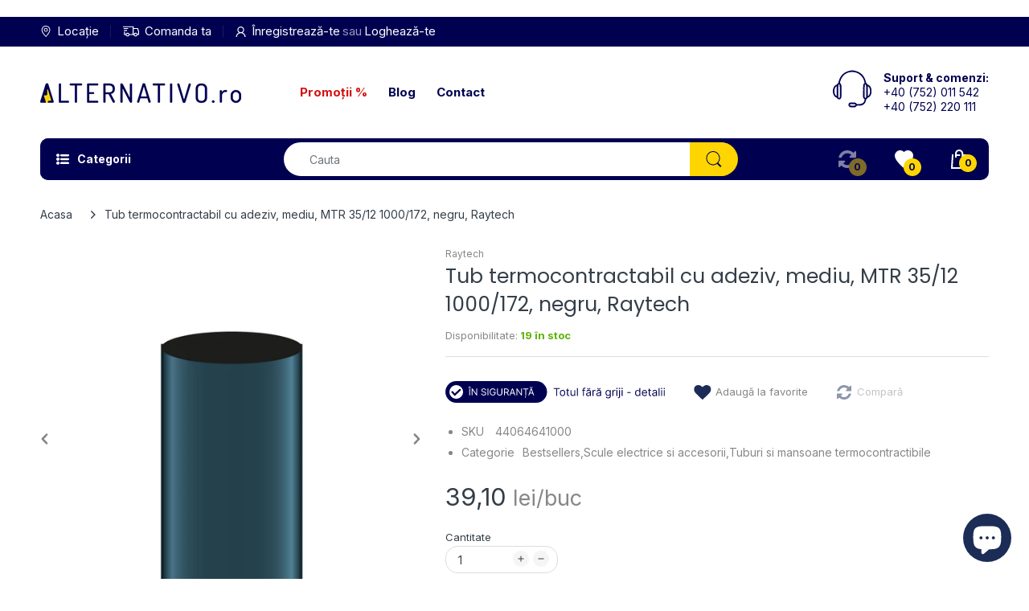

--- FILE ---
content_type: text/html; charset=utf-8
request_url: https://www.alternativo.ro/products/44064641000
body_size: 125574
content:
  <!doctype html>
  <html lang="ro" class="js">
  <head>
    <link rel="shortcut icon" href="//www.alternativo.ro/cdn/shop/files/favicon_d62f3d67-5a28-4c7a-9711-16f4bdb42924_32x32.png?v=1645536286" type="image/png">
    
    <meta charset="UTF-8">
    <meta http-equiv="Content-Type" content="text/html; charset=utf-8">
    <meta name="viewport" content="width=device-width, initial-scale=1, minimum-scale=1, maximum-scale=1, user-scalable=0" />
    <meta name='HandheldFriendly' content='True'>
    <meta name='MobileOptimized' content='375'>
    <meta name="robots" content="index, follow">
    <!-- <meta name="robots" content="index, follow">
    <meta http-equiv="cleartype" content="on"> -->
    <meta name="theme-color" content="#000051">
  
    
    
  
  
    <link rel="canonical" href="https://www.alternativo.ro/products/44064641000" />
  
  
    
    
<style>
  :root {
    --body-font-size:              14px; 
    --size-h1:                     32px;
    --size-h2:                     28px;
    --size-h3:                     22px; 
    --size-h4:                     20px;
    --size-h5:                     18px;
    --size-h6:                     16px;   
    --top-font-size:               15px;
    --product-font-size:           13px;
    --product-price-size:          20px;
    --product-detail-title-size:   25px;
    --nav-font-size:               15px;
    --nav-sub-font-size:           14px;
    --topbar-bg-color:             #000051;
    --main-color:                  #000051;
    --main-color-text:             #ffffff;
    --header-backgound:            #ffffff;
    --text-header-color:           #ffffff;
    --header-text-color-hover:     #eaeaea;
    --bg-number-icon:              #fed500;
    --text-number-icon:            #000051;
    --header-bg-mobile-color:      #000051;
    --nav-link-color:              #000051; 
    --nav-link-hover-color:        #000051;
    --nav-dropdown-background:     #ffffff; 
    --nav-dropdown-link-color:     #333e48; 
    --nav-dropdown-link-hover-color: #333e48;
    --border-main-nav:            #fed500;
    --label-sale-color:           #ffffff;
    --label-sale-bg:              #4cd964;
    --label-new-color:            #ffffff;
    --label-new-bg:               #007aff;
    --label-hot-color:            #ffffff;
    --label-hot-bg:               #ff3b30;
    --body-background-color:      #ffffff;
    --body-second-color:          #f5f5f5;
    --body-mode-color:            #ffffff;
    --body-label-sale-color:      #ffffff; 
    --body-label-sale-background: #d21111; 
    --body-label-new-color:      #ffffff; 
    --body-label-new-background: #007aff;
    --body-general-color:        #333e48; 
    --body-light-color:          #878787; 
    --body-title-color:          #333e48; 
    --body-link-color:           #000051; 
    --body-border-color:         #dddddd; 
    --body-ratting-empty-color:  #cbcbcb;  
    --body-title-product:        #0062bd; 
    --body-price-color:          #343f49; 
    --body-price-sale-color:     #ee0000; 
    --body-price-sold-out-color: #848484; 
    --breadcrumb-height:         230px;  
    --breadcrumb-bg-color:       #ffffff;
    --color_swatch_width:        35px;
    --color_swatch_height:       35px;
    --image_swatch_width:        35px;
    --image_swatch_height:       35px; 
    --footer-background-color:   #f8f8f8; 
    --footer-static-text-color:  #333e48; 
    --footer-link-color:         #333e48; 
    --footer-hover-color:        #df3737;
    --footer-copyright-bg:       #eaeaea; 
    --footer-copyright-color:    #333e48; 
    --button-btn1:               #fed500;
    --button-btn1-txt:           #000051; 
    --button-btn1-border:        #fed500; 
    --button-hover-btn1:         #000051; 
    --button-hover-btn1-txt:     #ffffff;
    --button-hover-btn1-border:  #333e48; 
    --button-btn2:               #000051; 
    --button-btn2-txt:           #ffffff; 
    --button-btn2-border:        #000051; 
    --button-hover-btn2:         #fed500; 
    --button-hover-btn2-txt:     #333e48; 
    --button-hover-btn2-border:  #fed700; 

    --bg-language-flag:  url(//www.alternativo.ro/cdn/shop/t/8/assets/laguages_flag.png?v=31600172977966153291644675355);
    --bg-icon-select:    url(//www.alternativo.ro/cdn/shop/t/8/assets/bg_select.png?v=128058739338057716611644675332);
    --bg-loading:        url(//www.alternativo.ro/cdn/shop/t/8/assets/loading.gif?v=31010740881140077851644675356);
    --bg-image-body:     url(//www.alternativo.ro/cdn/shop/t/8/assets/body_bg_image.png?v=172877034290835024611644675334);
    --bg-meta-product:   url(//www.alternativo.ro/cdn/shop/t/8/assets/icon-360.png?v=14692332244374971841644675349);
    --bg-password:       url(//www.alternativo.ro/cdn/shop/t/8/assets/password-page-background.jpg?v=41115727475410388331644675362);
  
    --rgba-text-header-1:     rgba(255, 255, 255, 0.1);
    --rgba-text-header-6:     rgba(255, 255, 255, 0.6);
    --rgba-text-header-8:     rgba(255, 255, 255, 0.8);
    --rgba-nav-link-color-3:  rgba(0, 0, 81, 0.3);
    --rgba-nav-link-color-6:  rgba(0, 0, 81, 0.6);
    --rgba-main-color-text-1: rgba(255, 255, 255, 0.1);
    
    --text-or: 'sau';

    --black:              #000000;
    --white:              #ffffff;
    --bg-other:           #bcbcbc;
    --bg-deal-section:    #e6e6e6;
    --text-deal-text:     #383838; 
    --font-bold:          600;
    
    --bg-dark: #181818;
    --color-dark: #d9d9d9;
  }
</style>
<title>Tub termocontractabil cu adeziv, mediu, MTR 35/12 1000/172, negru, Raytech - Alternativo.ro</title><meta name="description" content="Tub termocontractabil cu adeziv, mediu, MTR 35/12 1000/172, negru, Raytech - ✅ Cumpără de la Alternativo.ro ⭐ Ai garanția calității și livrare rapidă!"><!-- /snippets/social-meta-tags.liquid -->







<meta property="og:site_name" content="Alternativo.RO">
<meta property="og:url" content="https://www.alternativo.ro/products/44064641000">
<meta property="og:title" content="Tub termocontractabil cu adeziv, mediu, MTR 35/12 1000/172, negru, Raytech">
<meta property="og:type" content="product">
<meta property="og:description" content="TUB TERMOCONTRACTABIL MEDIU MTR 35/12 1000/172 Tuburile termocontractabile se folosesc pentru etanșare și protecția componentelor de joasă tensiune. De fapt, este utilizat pentru refacerea izolației și pentru acoperirea exterioară a conductorilor de joasă tensiune și ori de câte ori sunt necesare caracteristici mecanic">

  <meta property="og:price:amount" content="39,10">
  <meta property="og:price:currency" content="RON">

<meta property="og:image" content="http://www.alternativo.ro/cdn/shop/products/mtr_7bdc3439-4762-4e82-8e8c-3de7a81ed795_1200x1200.jpg?v=1610934530"><meta property="og:image" content="http://www.alternativo.ro/cdn/shop/products/mtr2_5d664120-12f7-4fc2-9913-2402b0a85de8_1200x1200.jpg?v=1639474501">
<meta property="og:image:secure_url" content="https://www.alternativo.ro/cdn/shop/products/mtr_7bdc3439-4762-4e82-8e8c-3de7a81ed795_1200x1200.jpg?v=1610934530"><meta property="og:image:secure_url" content="https://www.alternativo.ro/cdn/shop/products/mtr2_5d664120-12f7-4fc2-9913-2402b0a85de8_1200x1200.jpg?v=1639474501">


<meta name="twitter:card" content="summary_large_image">
<meta name="twitter:title" content="Tub termocontractabil cu adeziv, mediu, MTR 35/12 1000/172, negru, Raytech">
<meta name="twitter:description" content="TUB TERMOCONTRACTABIL MEDIU MTR 35/12 1000/172 Tuburile termocontractabile se folosesc pentru etanșare și protecția componentelor de joasă tensiune. De fapt, este utilizat pentru refacerea izolației și pentru acoperirea exterioară a conductorilor de joasă tensiune și ori de câte ori sunt necesare caracteristici mecanic">

    <link rel="preconnect dns-prefetch" href="https://cdn.shopify.com">
    <link rel="preconnect dns-prefetch" href="https://v.shopify.com">
    <link rel="preconnect dns-prefetch" href="https://cdn.shopifycloud.com">
  
    
  
    <link rel="preload" href="//www.alternativo.ro/cdn/shop/t/8/assets/header-footer.css?v=124147830782305486161761587249" as="style">
    <link rel="preload" href="//www.alternativo.ro/cdn/shop/t/8/assets/global.css?v=159351456764934903171738584341" as="style">
    
    <link rel="preload" href="//www.alternativo.ro/cdn/shop/t/8/assets/styles.min.css?v=52382107215334012131742129010" as="style">
    
    <link rel="preload" href="//www.alternativo.ro/cdn/shop/t/8/assets/vendor.css?v=175320977573645912971644675376" as="style">
<!-- header-css-file  ================================================== -->
    
    <link href="//www.alternativo.ro/cdn/shop/t/8/assets/vendor.css?v=175320977573645912971644675376" rel="stylesheet" type="text/css" media="all">
    <link href="//www.alternativo.ro/cdn/shop/t/8/assets/header-footer.css?v=124147830782305486161761587249" rel="stylesheet" type="text/css" media="all">
    <link href="//www.alternativo.ro/cdn/shop/t/8/assets/global.css?v=159351456764934903171738584341" rel="stylesheet" type="text/css" media="all">
    
    
    <link href="//www.alternativo.ro/cdn/shop/t/8/assets/styles.min.css?v=52382107215334012131742129010" rel="stylesheet" type="text/css" media="all">
    
  
    
      
    
    
    
<style>
  :root {
    --font-heading: Poppins, 'HelveticaNeue', 'Helvetica Neue', Helvetica, Arial, sans-serif;
    --font-standard: Inter, 'HelveticaNeue', 'Helvetica Neue', Helvetica, Arial, sans-serif;
  }
</style><link href="https://fonts.googleapis.com/css2?family=Poppins:ital,wght@0,100;0,200;0,300;0,400;0,500;0,600;1,100;1,200;1,300;1,400;1,500;1,600&family=Inter:wght@300;400;600;700;800&display=swap" rel="stylesheet" type="text/css"/>
  
    <script crossorigin="anonymous" async src="//www.alternativo.ro/cdn/shop/t/8/assets/lazysizes.min.js?v=19944551759608041491644675355"></script>
  
    
    <script type="text/javascript">
    var customerLogged = ''
    var customerEmail = ''
    var arn_wl_cp_settings = {"general_settings":{"show_number_status":true,"app_script":true,"app_wishlist_layout":"proxy","preloader_icon":{"icon_id":"icon-1","svg":"\u003cpath d=\"M0.001 16.051l-0.001 0c0 0 0 0.003 0.001 0.007 0.003 0.121 0.017 0.24 0.041 0.355 0.006 0.055 0.013 0.114 0.021 0.18 0.007 0.059 0.014 0.122 0.022 0.19 0.012 0.080 0.024 0.165 0.037 0.256 0.027 0.18 0.056 0.379 0.091 0.592 0.042 0.201 0.088 0.419 0.136 0.652 0.022 0.116 0.055 0.235 0.087 0.356s0.065 0.247 0.099 0.375c0.018 0.064 0.032 0.129 0.053 0.194s0.041 0.131 0.062 0.197 0.085 0.268 0.129 0.406c0.011 0.035 0.022 0.069 0.033 0.104 0.013 0.034 0.025 0.069 0.038 0.104 0.026 0.069 0.052 0.139 0.078 0.21 0.053 0.14 0.107 0.284 0.162 0.429 0.061 0.143 0.124 0.288 0.188 0.435 0.032 0.073 0.064 0.147 0.096 0.222s0.071 0.147 0.107 0.221c0.073 0.147 0.146 0.297 0.221 0.448 0.077 0.15 0.163 0.297 0.245 0.448 0.042 0.075 0.084 0.15 0.126 0.226s0.091 0.148 0.136 0.223c0.092 0.148 0.185 0.298 0.279 0.448 0.395 0.59 0.834 1.174 1.319 1.727 0.491 0.549 1.023 1.070 1.584 1.55 0.568 0.473 1.165 0.903 1.773 1.285 0.613 0.376 1.239 0.697 1.856 0.973 0.156 0.064 0.311 0.127 0.465 0.19 0.077 0.030 0.152 0.064 0.229 0.091s0.154 0.054 0.23 0.081 0.302 0.108 0.453 0.156c0.151 0.045 0.3 0.089 0.447 0.133 0.074 0.021 0.146 0.045 0.219 0.063s0.146 0.036 0.218 0.053c0.144 0.035 0.286 0.069 0.425 0.103 0.141 0.027 0.279 0.054 0.415 0.080 0.068 0.013 0.135 0.026 0.201 0.038 0.033 0.006 0.066 0.012 0.099 0.019 0.033 0.005 0.066 0.009 0.099 0.014 0.131 0.018 0.259 0.036 0.384 0.053 0.062 0.009 0.124 0.017 0.185 0.026s0.122 0.012 0.182 0.018c0.119 0.011 0.236 0.021 0.349 0.031s0.222 0.021 0.329 0.023c0.007 0 0.014 0 0.021 0.001 0.019 1.088 0.906 1.964 1.999 1.964 0.017 0 0.034-0.001 0.051-0.001v0.001c0 0 0.003-0 0.007-0.001 0.121-0.003 0.24-0.017 0.355-0.041 0.055-0.006 0.114-0.013 0.18-0.021 0.059-0.007 0.122-0.014 0.19-0.022 0.080-0.012 0.165-0.024 0.256-0.037 0.18-0.027 0.379-0.056 0.592-0.091 0.201-0.042 0.419-0.088 0.652-0.136 0.116-0.022 0.235-0.056 0.356-0.087s0.247-0.065 0.375-0.099c0.064-0.018 0.129-0.032 0.194-0.053s0.13-0.041 0.197-0.062 0.268-0.085 0.406-0.129c0.035-0.011 0.069-0.022 0.104-0.033 0.034-0.013 0.069-0.025 0.104-0.038 0.069-0.026 0.139-0.052 0.21-0.078 0.14-0.053 0.284-0.107 0.429-0.162 0.143-0.061 0.288-0.124 0.436-0.188 0.073-0.032 0.147-0.064 0.222-0.096s0.147-0.071 0.221-0.107c0.147-0.073 0.297-0.146 0.448-0.221 0.15-0.077 0.297-0.163 0.448-0.245 0.075-0.042 0.15-0.084 0.226-0.126s0.148-0.091 0.223-0.136c0.148-0.092 0.298-0.185 0.448-0.279 0.59-0.395 1.174-0.834 1.727-1.319 0.549-0.491 1.070-1.023 1.55-1.584 0.473-0.568 0.903-1.165 1.285-1.773 0.376-0.613 0.697-1.239 0.973-1.855 0.064-0.156 0.127-0.311 0.19-0.465 0.030-0.077 0.064-0.152 0.091-0.229s0.054-0.154 0.081-0.23 0.108-0.302 0.156-0.453c0.045-0.151 0.089-0.3 0.133-0.447 0.021-0.074 0.045-0.146 0.063-0.219s0.036-0.146 0.053-0.218c0.035-0.144 0.069-0.286 0.103-0.425 0.027-0.141 0.054-0.279 0.080-0.415 0.013-0.068 0.026-0.135 0.038-0.201 0.006-0.033 0.012-0.066 0.019-0.099 0.005-0.033 0.009-0.066 0.014-0.099 0.018-0.131 0.036-0.259 0.053-0.384 0.009-0.062 0.017-0.124 0.026-0.185s0.012-0.122 0.018-0.182c0.011-0.119 0.021-0.236 0.031-0.349s0.021-0.222 0.023-0.329c0.001-0.017 0.001-0.033 0.002-0.049 1.101-0.005 1.992-0.898 1.992-2 0-0.017-0.001-0.034-0.001-0.051h0.001c0 0-0-0.003-0.001-0.007-0.003-0.121-0.017-0.24-0.041-0.355-0.006-0.055-0.013-0.114-0.021-0.181-0.007-0.059-0.014-0.122-0.022-0.19-0.012-0.080-0.024-0.165-0.037-0.255-0.027-0.18-0.056-0.379-0.091-0.592-0.042-0.201-0.088-0.419-0.136-0.652-0.022-0.116-0.055-0.235-0.087-0.357s-0.065-0.247-0.099-0.375c-0.018-0.064-0.032-0.129-0.053-0.194s-0.041-0.13-0.062-0.197-0.085-0.268-0.129-0.406c-0.011-0.034-0.022-0.069-0.033-0.104-0.013-0.034-0.025-0.069-0.038-0.104-0.026-0.069-0.052-0.139-0.078-0.21-0.053-0.141-0.107-0.284-0.162-0.429-0.061-0.143-0.124-0.288-0.188-0.435-0.032-0.073-0.064-0.147-0.096-0.222s-0.071-0.147-0.107-0.221c-0.073-0.147-0.146-0.297-0.221-0.448-0.077-0.15-0.163-0.297-0.245-0.448-0.042-0.075-0.084-0.15-0.126-0.226s-0.091-0.148-0.136-0.223c-0.092-0.148-0.185-0.298-0.279-0.448-0.395-0.59-0.834-1.174-1.319-1.727-0.491-0.549-1.023-1.070-1.584-1.55-0.568-0.473-1.165-0.903-1.773-1.285-0.613-0.376-1.239-0.697-1.855-0.973-0.156-0.064-0.311-0.127-0.465-0.19-0.077-0.030-0.152-0.063-0.229-0.091s-0.154-0.054-0.23-0.081-0.302-0.108-0.453-0.156c-0.151-0.045-0.3-0.089-0.447-0.133-0.074-0.021-0.146-0.045-0.219-0.063s-0.146-0.036-0.218-0.053c-0.144-0.035-0.286-0.069-0.425-0.103-0.141-0.027-0.279-0.054-0.415-0.080-0.068-0.013-0.135-0.026-0.201-0.038-0.033-0.006-0.066-0.012-0.099-0.019-0.033-0.005-0.066-0.009-0.099-0.014-0.131-0.018-0.259-0.036-0.384-0.053-0.062-0.009-0.124-0.017-0.185-0.026s-0.122-0.012-0.182-0.018c-0.119-0.010-0.236-0.021-0.349-0.031s-0.222-0.021-0.329-0.023c-0.027-0.001-0.052-0.002-0.078-0.003-0.020-1.087-0.907-1.962-1.999-1.962-0.017 0-0.034 0.001-0.051 0.001l-0-0.001c0 0-0.003 0-0.007 0.001-0.121 0.003-0.24 0.017-0.355 0.041-0.055 0.006-0.114 0.013-0.181 0.021-0.059 0.007-0.122 0.014-0.19 0.022-0.080 0.012-0.165 0.024-0.255 0.037-0.18 0.027-0.379 0.056-0.592 0.091-0.201 0.042-0.419 0.088-0.652 0.136-0.116 0.022-0.235 0.056-0.356 0.087s-0.247 0.065-0.375 0.099c-0.064 0.018-0.129 0.032-0.194 0.053s-0.13 0.041-0.197 0.062-0.268 0.085-0.406 0.129c-0.034 0.011-0.069 0.022-0.104 0.033-0.034 0.013-0.069 0.025-0.104 0.038-0.069 0.026-0.139 0.052-0.21 0.078-0.14 0.053-0.284 0.107-0.429 0.162-0.143 0.061-0.288 0.124-0.435 0.188-0.073 0.032-0.147 0.064-0.222 0.096s-0.147 0.071-0.221 0.107c-0.147 0.073-0.297 0.146-0.448 0.221-0.15 0.077-0.297 0.163-0.448 0.245-0.075 0.042-0.15 0.084-0.226 0.126s-0.148 0.091-0.223 0.136c-0.148 0.092-0.298 0.185-0.448 0.279-0.59 0.395-1.174 0.834-1.727 1.319-0.549 0.491-1.070 1.023-1.55 1.584-0.473 0.568-0.903 1.165-1.285 1.773-0.376 0.613-0.697 1.239-0.973 1.855-0.064 0.156-0.127 0.311-0.19 0.465-0.030 0.077-0.063 0.152-0.091 0.229s-0.054 0.154-0.081 0.23-0.108 0.302-0.156 0.453c-0.045 0.151-0.089 0.3-0.132 0.447-0.021 0.074-0.045 0.146-0.063 0.219s-0.036 0.146-0.053 0.218c-0.035 0.144-0.069 0.286-0.103 0.425-0.027 0.141-0.054 0.279-0.080 0.415-0.013 0.068-0.026 0.135-0.038 0.201-0.006 0.033-0.012 0.066-0.019 0.099-0.005 0.033-0.009 0.066-0.014 0.099-0.018 0.131-0.036 0.259-0.053 0.384-0.009 0.062-0.017 0.124-0.026 0.185s-0.012 0.122-0.018 0.182c-0.010 0.119-0.021 0.236-0.031 0.349s-0.021 0.222-0.023 0.329c-0.001 0.017-0.001 0.034-0.002 0.051-1.074 0.035-1.934 0.916-1.934 1.998 0 0.017 0.001 0.034 0.001 0.051zM2.297 14.022c0.001-0.006 0.003-0.012 0.004-0.018 0.020-0.101 0.051-0.204 0.080-0.311s0.059-0.215 0.090-0.327c0.016-0.056 0.029-0.113 0.048-0.169s0.038-0.113 0.057-0.171 0.077-0.233 0.117-0.353c0.010-0.030 0.020-0.060 0.030-0.090 0.012-0.030 0.023-0.060 0.035-0.090 0.023-0.060 0.047-0.121 0.071-0.182 0.047-0.122 0.096-0.246 0.145-0.373 0.055-0.124 0.111-0.25 0.168-0.377 0.028-0.064 0.057-0.128 0.086-0.192s0.064-0.127 0.095-0.191c0.065-0.128 0.13-0.257 0.197-0.388 0.069-0.129 0.145-0.257 0.219-0.387 0.037-0.065 0.074-0.13 0.112-0.195s0.081-0.128 0.121-0.193c0.082-0.128 0.164-0.257 0.247-0.388 0.351-0.509 0.739-1.012 1.167-1.489 0.434-0.472 0.901-0.919 1.394-1.33 0.499-0.404 1.021-0.77 1.552-1.094 0.535-0.319 1.081-0.589 1.617-0.821 0.136-0.053 0.271-0.106 0.404-0.158 0.067-0.025 0.132-0.053 0.199-0.076s0.134-0.045 0.2-0.067 0.262-0.090 0.392-0.129c0.131-0.037 0.26-0.073 0.387-0.109 0.064-0.017 0.126-0.037 0.189-0.052s0.126-0.029 0.189-0.043c0.124-0.028 0.247-0.056 0.367-0.084 0.121-0.021 0.241-0.043 0.358-0.063 0.058-0.010 0.116-0.021 0.173-0.031 0.029-0.005 0.057-0.010 0.085-0.015 0.029-0.003 0.057-0.007 0.085-0.010 0.113-0.014 0.223-0.028 0.331-0.041 0.054-0.007 0.107-0.013 0.159-0.020s0.105-0.008 0.157-0.013c0.103-0.007 0.203-0.015 0.3-0.022s0.191-0.016 0.283-0.016c0.183-0.004 0.354-0.008 0.512-0.012 0.146 0.005 0.28 0.010 0.401 0.014 0.060 0.002 0.116 0.003 0.17 0.005 0.066 0.004 0.128 0.008 0.186 0.012 0.067 0.004 0.127 0.008 0.182 0.012 0.102 0.016 0.206 0.024 0.312 0.024 0.015 0 0.029-0.001 0.044-0.001 0.004 0 0.007 0 0.007 0v-0.001c0.973-0.024 1.773-0.743 1.924-1.68 0.017 0.004 0.033 0.007 0.050 0.011 0.101 0.020 0.204 0.051 0.311 0.080s0.215 0.059 0.327 0.090c0.056 0.016 0.113 0.029 0.169 0.048s0.113 0.038 0.171 0.057 0.233 0.077 0.353 0.117c0.030 0.010 0.060 0.020 0.090 0.030 0.030 0.012 0.060 0.023 0.090 0.035 0.060 0.023 0.121 0.047 0.182 0.071 0.122 0.047 0.246 0.096 0.373 0.145 0.124 0.055 0.25 0.111 0.378 0.168 0.064 0.028 0.128 0.057 0.192 0.086s0.127 0.064 0.191 0.095c0.128 0.065 0.257 0.13 0.388 0.197 0.13 0.069 0.257 0.145 0.387 0.219 0.065 0.037 0.13 0.074 0.195 0.112s0.128 0.081 0.193 0.121c0.128 0.082 0.257 0.164 0.388 0.247 0.509 0.351 1.012 0.739 1.489 1.167 0.472 0.434 0.919 0.901 1.33 1.394 0.404 0.499 0.77 1.021 1.094 1.552 0.319 0.535 0.589 1.081 0.821 1.617 0.053 0.136 0.106 0.271 0.158 0.404 0.025 0.067 0.053 0.132 0.076 0.199s0.045 0.134 0.067 0.2 0.090 0.262 0.129 0.392c0.037 0.131 0.073 0.26 0.109 0.387 0.017 0.064 0.037 0.126 0.052 0.189s0.029 0.126 0.043 0.189c0.028 0.124 0.056 0.247 0.084 0.367 0.021 0.121 0.043 0.241 0.063 0.358 0.010 0.058 0.020 0.116 0.031 0.173 0.005 0.029 0.010 0.057 0.015 0.085 0.003 0.029 0.007 0.057 0.010 0.085 0.014 0.113 0.028 0.223 0.041 0.331 0.007 0.054 0.014 0.107 0.020 0.159s0.008 0.105 0.013 0.157c0.007 0.103 0.015 0.203 0.022 0.3s0.016 0.191 0.016 0.283c0.004 0.183 0.008 0.354 0.012 0.512-0.005 0.146-0.010 0.28-0.014 0.401-0.002 0.060-0.003 0.116-0.005 0.17-0.004 0.066-0.008 0.128-0.012 0.186-0.004 0.067-0.008 0.127-0.012 0.182-0.016 0.102-0.024 0.206-0.024 0.312 0 0.015 0.001 0.029 0.001 0.044-0 0.004-0 0.007-0 0.007h0.001c0.024 0.961 0.726 1.754 1.646 1.918-0.002 0.009-0.004 0.018-0.006 0.028-0.020 0.102-0.051 0.204-0.080 0.311s-0.059 0.215-0.090 0.327c-0.016 0.056-0.029 0.113-0.048 0.169s-0.038 0.113-0.057 0.171-0.077 0.233-0.117 0.353c-0.010 0.030-0.020 0.060-0.030 0.090-0.012 0.030-0.023 0.060-0.035 0.090-0.023 0.060-0.047 0.121-0.071 0.182-0.047 0.122-0.096 0.246-0.145 0.373-0.055 0.124-0.111 0.25-0.169 0.378-0.028 0.064-0.057 0.128-0.086 0.192s-0.064 0.127-0.095 0.191c-0.065 0.128-0.13 0.257-0.197 0.388-0.069 0.129-0.145 0.257-0.219 0.387-0.037 0.065-0.074 0.13-0.112 0.195s-0.081 0.128-0.121 0.193c-0.082 0.128-0.164 0.257-0.247 0.388-0.351 0.509-0.738 1.012-1.167 1.489-0.434 0.472-0.901 0.919-1.394 1.33-0.499 0.404-1.021 0.77-1.552 1.094-0.535 0.319-1.081 0.589-1.617 0.821-0.136 0.053-0.271 0.106-0.404 0.158-0.067 0.025-0.132 0.053-0.199 0.076s-0.134 0.045-0.2 0.067-0.262 0.090-0.392 0.129c-0.131 0.037-0.26 0.073-0.387 0.109-0.064 0.017-0.126 0.037-0.189 0.052s-0.126 0.029-0.189 0.043c-0.124 0.028-0.247 0.056-0.367 0.084-0.122 0.021-0.241 0.043-0.358 0.063-0.058 0.010-0.116 0.021-0.173 0.031-0.029 0.005-0.057 0.010-0.085 0.015-0.029 0.003-0.057 0.007-0.085 0.010-0.113 0.014-0.223 0.028-0.331 0.041-0.054 0.007-0.107 0.014-0.159 0.020s-0.105 0.008-0.157 0.013c-0.103 0.007-0.203 0.015-0.3 0.022s-0.191 0.016-0.283 0.016c-0.183 0.004-0.354 0.008-0.512 0.012-0.146-0.005-0.28-0.010-0.401-0.014-0.060-0.002-0.116-0.003-0.17-0.005-0.066-0.004-0.128-0.008-0.186-0.012-0.067-0.004-0.127-0.008-0.182-0.012-0.102-0.016-0.206-0.024-0.312-0.024-0.015 0-0.029 0.001-0.044 0.001-0.004-0-0.007-0-0.007-0v0.001c-0.969 0.024-1.766 0.737-1.921 1.668-0.1-0.020-0.201-0.050-0.306-0.079-0.106-0.029-0.215-0.059-0.327-0.090-0.056-0.016-0.113-0.029-0.169-0.048s-0.113-0.038-0.171-0.057-0.233-0.077-0.353-0.117c-0.030-0.010-0.060-0.020-0.090-0.030-0.030-0.012-0.060-0.023-0.090-0.035-0.060-0.023-0.121-0.047-0.182-0.071-0.122-0.048-0.246-0.096-0.373-0.145-0.124-0.055-0.25-0.111-0.377-0.168-0.064-0.028-0.128-0.057-0.192-0.086s-0.127-0.064-0.191-0.095c-0.128-0.065-0.257-0.13-0.388-0.197-0.13-0.069-0.257-0.145-0.387-0.219-0.065-0.037-0.13-0.074-0.195-0.112s-0.128-0.081-0.193-0.121c-0.128-0.082-0.257-0.164-0.388-0.247-0.509-0.351-1.012-0.738-1.489-1.166-0.472-0.434-0.919-0.901-1.33-1.394-0.404-0.499-0.77-1.021-1.094-1.552-0.319-0.535-0.589-1.081-0.821-1.617-0.053-0.136-0.106-0.271-0.158-0.404-0.025-0.067-0.053-0.132-0.076-0.199s-0.045-0.134-0.067-0.2-0.090-0.262-0.129-0.392c-0.037-0.131-0.073-0.26-0.109-0.387-0.017-0.064-0.037-0.126-0.052-0.189s-0.029-0.126-0.043-0.189c-0.028-0.124-0.056-0.247-0.084-0.367-0.021-0.121-0.043-0.241-0.063-0.358-0.010-0.058-0.021-0.116-0.031-0.173-0.005-0.029-0.010-0.057-0.015-0.085-0.003-0.029-0.007-0.057-0.010-0.085-0.014-0.113-0.028-0.223-0.041-0.331-0.007-0.054-0.013-0.107-0.020-0.159s-0.008-0.105-0.013-0.157c-0.007-0.103-0.015-0.203-0.022-0.3s-0.016-0.191-0.016-0.283c-0.004-0.183-0.008-0.354-0.012-0.512 0.005-0.146 0.010-0.28 0.014-0.401 0.002-0.060 0.003-0.116 0.005-0.17 0.004-0.066 0.008-0.128 0.012-0.186 0.004-0.067 0.008-0.127 0.012-0.182 0.015-0.102 0.024-0.206 0.024-0.312 0-0.015-0.001-0.029-0.001-0.044 0-0.004 0.001-0.007 0.001-0.007h-0.001c-0.024-0.981-0.754-1.786-1.701-1.927z\"\u003e\u003c\/path\u003e","width":24,"height":24,"view_box":"0 0 32 32","icon_color":"#1b2d56"}},"wishlist_settings":{"wishlist_add_to_cart_class":"add-to-cart-wishlist","wishlist_enable":true,"wishlist_product_number":10,"wishlist_layout":"page","redirect_wishlist":["cart"],"records_per_page":5,"wishlist_add_class":"add-to-wishlist","wishlist_show_class":"show-wishlist","wishlist_remove_class":"remove-wishlist","add_class_icon":{"icon_id":"icon-1","svg":"\u003cpath d=\"M12.8194 22C12.5802 22 12.3665 21.9145 12.1785 21.7436L3.25614 13.1289L2.87156 12.7444C2.70063 12.5734 2.43569 12.2572 2.07675 11.7957C1.71781 11.3342 1.39305 10.8727 1.10247 10.4112C0.811898 9.94972 0.555509 9.37712 0.333306 8.69341C0.111102 8.00971 0 7.35164 0 6.71922C0 4.61683 0.606787 2.97594 1.82036 1.79655C3.03394 0.617164 4.70901 0.018924 6.84558 0.00183139C7.42673 0.00183139 8.02497 0.104384 8.64031 0.309495C9.25564 0.514607 9.82824 0.796636 10.3581 1.15558C10.888 1.51452 11.3495 1.83928 11.7426 2.12986C12.1357 2.42043 12.4947 2.74519 12.8194 3.10414C13.1613 2.76228 13.5202 2.43752 13.8963 2.12986C14.2723 1.82219 14.7338 1.49743 15.2808 1.15558C15.8277 0.813728 16.4003 0.531699 16.9986 0.309495C17.5968 0.0872916 18.1951 -0.0152612 18.7933 0.00183139C20.9299 0.00183139 22.605 0.600071 23.8185 1.79655C25.0321 2.99303 25.6389 4.6382 25.6389 6.73204C25.6389 8.82588 24.545 10.9667 22.3571 13.1546L13.4604 21.7436C13.2895 21.9145 13.0758 22 12.8194 22Z\"\/\u003e","width":22,"height":18,"view_box":"0 0 26 22","icon_color":"#1b2d56","icon_active_color":"#fca311"},"show_class_icon":{"icon_id":"icon-3","svg":"\u003cpath d=\"M16.3249 0.00344247C15.4294 0.00842438 14.5439 0.191304 13.7196 0.541458C12.8954 0.891611 12.149 1.40206 11.5237 2.04314C10.5955 1.08358 9.40198 0.422973 8.096 0.145942C6.79001 -0.13109 5.43106 -0.0119295 4.19322 0.488158C2.95538 0.988245 1.89502 1.84649 1.14797 2.95294C0.400917 4.0594 0.00119245 5.36369 0 6.69873C0 12.821 10.4698 21.424 10.9161 21.7843C11.0879 21.9239 11.3024 22 11.5237 22C11.745 22 11.9596 21.9239 12.1313 21.7843C12.5776 21.424 23.0475 12.821 23.0475 6.69873C23.0416 4.9201 22.3306 3.21639 21.0704 1.96126C19.8102 0.706125 18.1036 0.00204598 16.3249 0.00344247Z\" \/\u003e","width":24,"height":22,"view_box":"0 0 24 22","icon_color":"#ffffff"},"remove_class_icon":{"icon_id":"icon-1","svg":"\u003cpath d=\"M6 32h20l2-22h-24zM20 4v-4h-8v4h-10v6l2-2h24l2 2v-6h-10zM18 4h-4v-2h4v2z\"\u003e\u003c\/path\u003e","width":20,"height":20,"view_box":"0 0 32 32","icon_color":"#1b2d56"},"wishlist_page_title":"Favorite","wishlist_disable_msg":"Pagina favorite este dezactivata","wishlist_empty_msg":"Nu aveti produse favorite","wishlist_login_msg":"Nu v-ați conectat. Vă rugăm să \u003ca title=\"Login url\" href=\"\/account\/login\"\u003e Conectați-vă \u003c\/a\u003e pentru a vizualiza conținutul listei de dorințe.","table_product_heading":"Nume produs","table_quantity_heading":"Cantitate","table_variants_heading":"","table_image_heading":"Imagine","table_price_heading":"Pret","table_delete_heading":"Sterge","table_add_to_cart":"Adaugă în coș","table_available_heading":"Disponibil","table_instock":"In stoc","table_outstock":"Stoc indisponibil","table_view_btn":"Vezi produs","notify_login":"Vă rugăm să vă conectați mai întâi pentru a utiliza funcția Favorite","notify_limit":"","notify_getlist_error":"A apărut o eroare, daca această eroare persistă vă rugăm să ne contactați la adresa de email: office@anglo-rom.ro"},"compare_settings":{"compare_enable":false,"compare_product_number":2,"compare_add_class":"add-to-compare","compare_show_class":"show-compare","compare_remove_class":"remove-compare","compare_options":["vendor","collection","options","availability","rating"],"compare_layout":["popup"],"add_class_icon":{"icon_id":"icon-1","svg":"\u003cpath d=\"M21.6334 13.2821C21.6334 13.3333 21.6334 13.3675 21.6334 13.3846C21.0175 15.9487 19.7344 18.0256 17.784 19.6154C15.8337 21.2051 13.5497 22 10.9322 22C9.54641 22 8.20341 21.735 6.90318 21.2051C5.60295 20.6752 4.43959 19.9231 3.4131 18.9487L1.56541 20.7949C1.37722 20.9829 1.16336 21.0769 0.923846 21.0769C0.68433 21.0769 0.470477 20.9829 0.282286 20.7949C0.0940954 20.6068 0 20.3932 0 20.1538V13.7436C0 13.5043 0.0940954 13.2906 0.282286 13.1026C0.470477 12.9145 0.68433 12.8205 0.923846 12.8205H7.33944C7.57896 12.8205 7.79281 12.9145 7.981 13.1026C8.16919 13.2906 8.25474 13.5043 8.23763 13.7436C8.22052 13.9829 8.13498 14.1966 7.981 14.3846L6.005 16.359C6.68933 16.9744 7.4592 17.4615 8.31462 17.8205C9.17003 18.1795 10.0682 18.3504 11.0092 18.3333C12.2752 18.3333 13.4642 18.0171 14.5762 17.3846C15.6883 16.7521 16.5779 15.906 17.2451 14.8462C17.3478 14.6752 17.6044 14.1111 18.015 13.1538C18.0834 12.9316 18.2203 12.8205 18.4256 12.8205H21.1715C21.3083 12.8205 21.4195 12.8718 21.5051 12.9744C21.5906 13.0769 21.6334 13.1795 21.6334 13.2821ZM21.9927 1.84615V8.25641C21.9927 8.49573 21.9071 8.7094 21.736 8.89744C21.565 9.08547 21.3426 9.17949 21.0688 9.17949H14.6532C14.4137 9.17949 14.1999 9.08547 14.0117 8.89744C13.8235 8.7094 13.7379 8.49573 13.755 8.25641C13.7721 8.01709 13.8577 7.80342 14.0117 7.61538L15.9877 5.64103C14.5848 4.32479 12.9253 3.66667 11.0092 3.66667C9.72605 3.66667 8.52847 3.98291 7.41643 4.61539C6.30439 5.24786 5.41476 6.09402 4.74754 7.15385C4.64489 7.32479 4.39682 7.88889 4.00333 8.84616C3.91779 9.06838 3.77237 9.17949 3.56707 9.17949H0.718547C0.598789 9.17949 0.487585 9.12821 0.384936 9.02564C0.282286 8.92308 0.239516 8.82051 0.256624 8.71795V8.61539C0.872521 6.05128 2.16419 3.97436 4.13164 2.38462C6.09909 0.794873 8.3916 0 11.0092 0C12.3949 0 13.7465 0.264958 15.0638 0.794872C16.3812 1.32479 17.5531 2.07692 18.5796 3.05128L20.4273 1.20513C20.6155 1.01709 20.8293 0.923078 21.0688 0.923078C21.3083 0.923078 21.5307 1.01709 21.736 1.20513C21.9413 1.39316 22.0269 1.60684 21.9927 1.84615Z\"\/\u003e","width":22,"height":18,"view_box":"0 0 22 22","icon_color":"#1b2d56","icon_active_color":"#fca311"},"show_class_icon":{"icon_id":"icon-1","svg":"\u003cpath d=\"M21.6334 13.2821C21.6334 13.3333 21.6334 13.3675 21.6334 13.3846C21.0175 15.9487 19.7344 18.0256 17.784 19.6154C15.8337 21.2051 13.5497 22 10.9322 22C9.54641 22 8.20341 21.735 6.90318 21.2051C5.60295 20.6752 4.43959 19.9231 3.4131 18.9487L1.56541 20.7949C1.37722 20.9829 1.16336 21.0769 0.923846 21.0769C0.68433 21.0769 0.470477 20.9829 0.282286 20.7949C0.0940954 20.6068 0 20.3932 0 20.1538V13.7436C0 13.5043 0.0940954 13.2906 0.282286 13.1026C0.470477 12.9145 0.68433 12.8205 0.923846 12.8205H7.33944C7.57896 12.8205 7.79281 12.9145 7.981 13.1026C8.16919 13.2906 8.25474 13.5043 8.23763 13.7436C8.22052 13.9829 8.13498 14.1966 7.981 14.3846L6.005 16.359C6.68933 16.9744 7.4592 17.4615 8.31462 17.8205C9.17003 18.1795 10.0682 18.3504 11.0092 18.3333C12.2752 18.3333 13.4642 18.0171 14.5762 17.3846C15.6883 16.7521 16.5779 15.906 17.2451 14.8462C17.3478 14.6752 17.6044 14.1111 18.015 13.1538C18.0834 12.9316 18.2203 12.8205 18.4256 12.8205H21.1715C21.3083 12.8205 21.4195 12.8718 21.5051 12.9744C21.5906 13.0769 21.6334 13.1795 21.6334 13.2821ZM21.9927 1.84615V8.25641C21.9927 8.49573 21.9071 8.7094 21.736 8.89744C21.565 9.08547 21.3426 9.17949 21.0688 9.17949H14.6532C14.4137 9.17949 14.1999 9.08547 14.0117 8.89744C13.8235 8.7094 13.7379 8.49573 13.755 8.25641C13.7721 8.01709 13.8577 7.80342 14.0117 7.61538L15.9877 5.64103C14.5848 4.32479 12.9253 3.66667 11.0092 3.66667C9.72605 3.66667 8.52847 3.98291 7.41643 4.61539C6.30439 5.24786 5.41476 6.09402 4.74754 7.15385C4.64489 7.32479 4.39682 7.88889 4.00333 8.84616C3.91779 9.06838 3.77237 9.17949 3.56707 9.17949H0.718547C0.598789 9.17949 0.487585 9.12821 0.384936 9.02564C0.282286 8.92308 0.239516 8.82051 0.256624 8.71795V8.61539C0.872521 6.05128 2.16419 3.97436 4.13164 2.38462C6.09909 0.794873 8.3916 0 11.0092 0C12.3949 0 13.7465 0.264958 15.0638 0.794872C16.3812 1.32479 17.5531 2.07692 18.5796 3.05128L20.4273 1.20513C20.6155 1.01709 20.8293 0.923078 21.0688 0.923078C21.3083 0.923078 21.5307 1.01709 21.736 1.20513C21.9413 1.39316 22.0269 1.60684 21.9927 1.84615Z\"\/\u003e","width":26,"height":22,"view_box":"0 0 26 22","icon_color":"#ffffff"},"remove_class_icon":{"icon_id":"icon-1","svg":"\u003cpath d=\"M6 32h20l2-22h-24zM20 4v-4h-8v4h-10v6l2-2h24l2 2v-6h-10zM18 4h-4v-2h4v2z\"\u003e\u003c\/path\u003e","width":24,"height":24,"view_box":"0 0 32 32","icon_color":"#1b2d56"},"compare_page_title":"Pagina de comparare","compare_disable_msg":"Pagina de comparare este dezactivată","compare_empty_msg":"Nu ați adăugat produse pentru comparare.","table_feature_heading":"Caracteristici","table_availability_heading":"Disponibilitate","table_delete_heading":"Șterge","table_option_heading":"Opțiuni","table_vendor_heading":"Producător","table_collection_heading":"Categorie","table_review_heading":"Rating","table_instock":"În stoc","table_outstock":"Stoc indisponibil","table_view_btn":"Vezi produs","notify_limit":"","notify_modal_plugin":"No modal plugin. Please embed Fancybox of Bootstrap modal to store","notify_getlist_error":"A apărut o eroare, daca această eroare persistă vă rugăm să ne contactați la adresa de email: office@anglo-rom.ro","notify_empty_product":"Nu ați adăugat produse pentru comparare."}};
    var wl_routes = {
                root_url : "\/"
                ,account_url : "\/account"
                ,account_login_url : "https:\/\/account.alternativo.ro?locale=ro\u0026region_country=RO"
                ,account_logout_url : "\/account\/logout"
                ,account_register_url : "https:\/\/account.alternativo.ro?locale=ro"
                ,account_addresses_url : "\/account\/addresses"
                ,collections_url : "\/collections"
                ,all_products_collection_url : "\/collections\/all"
                ,search_url : "\/search"
                ,cart_url : "\/cart"
                ,cart_add_url : "\/cart\/add"
                ,cart_change_url : "\/cart\/change"
                ,cart_clear_url : "\/cart\/clear"
                ,product_recommendations_url : "\/recommendations\/products"
            }
    var arn_reminder_email = null;
    var inv_qty = {};
    var pre_order_qty = {}
    var arn_out_stock = []
    
    
    inv_qty[37926178095301] = 19;
    	  
    	   
    	        
    
    var arn_product_id = 6171304198341
</script>
<script src="//www.alternativo.ro/cdn/shop/t/8/assets/arn-pre-order.data.js?v=45116876098759892851644675400" type="text/javascript"></script>
<script>
    window.theme = window.theme || {};
    theme.moneyFormat = "{{amount_with_comma_separator}}";
</script>
    <style type="text/css">
    :root {
      --arn-add-wishlist-icon-color: #1b2d56;
      --arn-add-wishlist-icon-active-color: #fca311;
      --arn-show-wishlist-icon-color: #ffffff;
      --arn-show-wishlist-icon-active-color: ;
      --arn-remove-wishlist-icon-color: #1b2d56;

      --arn-add-compare-icon-color: #1b2d56;
      --arn-add-compare-icon-active-color: #fca311;
      --arn-show-compare-icon-color: #ffffff;
      --arn-show-compare-icon-active-color: ;
      --arn-remove-compare-icon-color: #1b2d56;
      --arn-preloader-icon-color: #1b2d56;
      
      --arn-outstock-color: #ff0000;
      --arn-instock-color: #2D882D;
      --arn-table-heading-bkg: ;
      --arn-table-text-color-1: #000000;
      --arn-table-text-color-2: ;
      --arn-table-btn-border-color: #000000;
      --arn-table-btn-color: #ffffff;
      --arn-table-btn-active-color: #000000;

      --arn-table-product-heading: "Nume produs";
      --arn-table-price-heading: "Pret";
      --arn-table-image-heading: "Imagine";
      --arn-table-price-heading: "Pret";
      --arn-table-available-heading: "Disponibil";
      --arn-table-delete-heading: "Sterge";

      --bg-sidenav: #fff;
      --link-color: #000;
      --font-size-title: 15px;
      --button-add-bg: #fed700;
      --button-add-cl: #fff;
      --button-add-br: #fed700;
      --button-add-hover-bg: #fed700;
      --button-add-hover-cl: #fff;
      --button-add-hover-br: #fed700;
      --button-remove-bg: #000;
      --button-remove-cl: #fff;
      --button-remove-br: #000;
      --button-remove-hover-bg: #000;
      --button-remove-hover-cl: #fff;
      --button-remove-hover-br: #000;
      --button-border-radius: 20px;

      --arn-wishlist-page-bg: ;
      --arn-wishlist-page-text: ;

       --arn-show-wishlist-fl-min-height: ;
      --arn-show-wishlist-fl-min-width: ;
      --arn-show-wishlist-fl-height: px;
      --arn-show-wishlist-fl-width: px;
      --arn-show-wishlist-fl-bottom: ;
      --arn-show-wishlist-fl-top: ;
      --arn-show-wishlist-fl-left: ;
      --arn-show-wishlist-fl-right: ;
      --arn-show-wishlist-fl-boxShadow: ;
      --arn-show-wishlist-fl-backgroundColor: ;
      --arn-show-wishlist-fl-color: ;
      --arn-show-wishlist-fl-borderRadius: px;

      --arn-add-wishlist-bg: ;
      --arn-add-wishlist-bg-actived: ;
      --arn-add-wishlist-color: ;
      --arn-add-wishlist-color-actived: ;
      --arn-add-wishlist-width: px;
      --arn-add-wishlist-height: px;
      --arn-add-wishlist-borderRadius: px;

      --arn-compare-page-bg: ;
      --arn-compare-page-text: ;

      --arn-show-compare-fl-min-height: ;
      --arn-show-compare-fl-min-width: ;
      --arn-show-compare-fl-height: px;
      --arn-show-compare-fl-width: px;
      --arn-show-compare-fl-bottom: ;
      --arn-show-compare-fl-top: ;
      --arn-show-compare-fl-left: ;
      --arn-show-compare-fl-right: ;
      --arn-show-compare-fl-boxShadow: ;
      --arn-show-compare-fl-backgroundColor: ;
      --arn-show-compare-fl-color: ;
      --arn-show-compare-fl-borderRadius: px;

      --arn-add-compare-bg: ;
      --arn-add-compare-color: ;
      --arn-add-compare-bg-actived: ;
      --arn-add-compare-color-actived: ;
      --arn-add-compare-width: px;
      --arn-add-compare-height: px;
      --arn-add-compare-borderRadius: px;
    }
    @-webkit-keyframes arn_rotating{from{-webkit-transform:rotate(0);-o-transform:rotate(0);transform:rotate(0)}to{-webkit-transform:rotate(360deg);-o-transform:rotate(360deg);transform:rotate(360deg)}}@keyframes arn_rotating{from{-ms-transform:rotate(0);-moz-transform:rotate(0);-webkit-transform:rotate(0);-o-transform:rotate(0);transform:rotate(0)}to{-ms-transform:rotate(360deg);-moz-transform:rotate(360deg);-webkit-transform:rotate(360deg);-o-transform:rotate(360deg);transform:rotate(360deg)}}[data-arn-action]{display:inline-block;position:relative;z-index:10}[data-arn-action] .arn_icon-add-wishlist{fill:var(--arn-add-wishlist-icon-color)}[data-arn-action] .arn_icon-show-wishlist{fill:var(--arn-show-wishlist-icon-color)}[data-arn-action] .arn_icon-remove-wishlist{fill:var(--arn-remove-wishlist-icon-color)}[data-arn-action] .arn_icon-add-compare{fill:var(--arn-add-compare-icon-color)}[data-arn-action] .arn_icon-show-compare{fill:var(--arn-show-compare-icon-color)}[data-arn-action] .arn_icon-remove-compare{fill:var(--arn-remove-compare-icon-color)}[data-arn-action].arn_added .arn_icon-add-wishlist{fill:var(--arn-add-wishlist-icon-active-color)}[data-arn-action].arn_added .arn_icon-add-compare{fill:var(--arn-add-compare-icon-active-color)}[data-arn-action].icon-4 .arn_icon-add-wishlist{fill:none;stroke:var(--arn-add-wishlist-icon-color)}[data-arn-action].icon-4 .arn_icon-show-wishlist{fill:none;stroke:var(--arn-show-wishlist-icon-color)}[data-arn-action].icon-4.arn_added .arn_icon-add-wishlist{fill:none;stroke:var(--arn-add-wishlist-icon-active-color)}[data-arn-action].icon-9 .arn_icon-add-compare{fill:none;stroke:var(--arn-add-compare-icon-color)}[data-arn-action].icon-9 .arn_icon-show-compare{fill:none;stroke:var(--arn-show-compare-icon-color)}[data-arn-action].icon-9.arn_added .arn_icon-add-compare{fill:none;stroke:var(--arn-add-compare-icon-active-color)}[data-arn-action] .arn_icon-preloader{display:none;-webkit-animation:arn_rotating 2s linear infinite;-moz-animation:arn_rotating 2s linear infinite;-ms-animation:arn_rotating 2s linear infinite;-o-animation:arn_rotating 2s linear infinite;animation:arn_rotating 2s linear infinite}[data-arn-action].disabled{opacity:.5}[data-arn-action].arn_pending{pointer-events:none}[data-arn-action].arn_pending .arn_icon,[data-arn-action].arn_pending .number{display:none}[data-arn-action].arn_pending .arn_icon.arn_icon-preloader{display:block}.arn_icon-preloader{fill:var(--arn-preloader-icon-color)}.arn-wishlist-page{overflow-x:auto}.arn-wishlist-page.arn_wl_pending .no-wishlist-msg{display:none}.arn-wishlist-page .page-title{margin:30px 0}.arn-wishlist-page table+.arn_icon-preloader{display:none;position:absolute;left:50%;margin-left:-32px;margin-top:-10%;-webkit-animation:arn_rotating 2s linear infinite;-moz-animation:arn_rotating 2s linear infinite;-ms-animation:arn_rotating 2s linear infinite;-o-animation:arn_rotating 2s linear infinite;animation:arn_rotating 2s linear infinite}.arn-wishlist-page table.arn_pending{display:block;position:relative;height:150px;overflow:hidden}.arn-wishlist-page table.arn_pending tbody,.arn-wishlist-page table.arn_pending thead{visibility:hidden}.arn-wishlist-page table.arn_pending+.arn_icon-preloader{display:block}.arn-wishlist-page table td,.arn-wishlist-page table th{text-align:left;white-space:normal;padding:15px 20px;border-color:var(--arn-table-heading-bkg)}.arn-wishlist-page table td.product-image,.arn-wishlist-page table th.product-image{min-width:100px}.arn-wishlist-page table td.product-title,.arn-wishlist-page table th.product-title{color:var(--arn-table-text-color-1)}.arn-wishlist-page table td.product-price,.arn-wishlist-page table th.product-price{color:var(--arn-table-text-color-1)}.arn-wishlist-page table td.product-available .instock,.arn-wishlist-page table th.product-available .instock{color:var(--arn-instock-color)}.arn-wishlist-page table td.product-available .outstock,.arn-wishlist-page table th.product-available .outstock{color:var(--arn-outestock-color)}.arn-wishlist-page table td.product-remove-btn,.arn-wishlist-page table th.product-remove-btn{padding-left:0;padding-right:0}.arn-wishlist-page table td.product-detail .view-btn,.arn-wishlist-page table th.product-detail .view-btn{display:inline-block;padding:10px 15px;line-height:1;border:1px solid var(--arn-table-btn-border-color);background:var(--arn-table-btn-color);font-size:15px;color:var(--arn-table-text-color-1)}.arn-wishlist-page table td.product-detail .view-btn:hover,.arn-wishlist-page table th.product-detail .view-btn:hover{color:var(--arn-table-text-color-2);background:var(--arn-table-btn-active-color)}.arn-wishlist-page table th{background:var(--arn-table-heading-bkg);font-weight:700;color:var(--arn-table-text-color-2)}.arn-wishlist-page table .wishlist-item{position:relative}.arn-wishlist-page table .wishlist-item:last-child td{border-bottom:none}.arn-wishlist-page .wishlist-paginator{text-align:center;font-size:0;margin-top:15px}.arn-wishlist-page .wishlist-paginator .wishlist-paging--item{display:inline-block;width:30px;height:30px;line-height:30px;background:#cecece;margin:0 3px;font-size:1rem}.arn-wishlist-page .wishlist-paginator .wishlist-paging--item>a,.arn-wishlist-page .wishlist-paginator .wishlist-paging--item>span{color:#fff;user-select:none;display:block;width:100%;height:100%}.arn-wishlist-page .wishlist-paginator .wishlist-paging--item>a:active,.arn-wishlist-page .wishlist-paginator .wishlist-paging--item>a:hover,.arn-wishlist-page .wishlist-paginator .wishlist-paging--item>span:active,.arn-wishlist-page .wishlist-paginator .wishlist-paging--item>span:hover{text-decoration:none}.arn-wishlist-page .wishlist-paginator .wishlist-paging--item.active{background:#000}@media (max-width:767px){.arn-wishlist-page table,.arn-wishlist-page tbody,.arn-wishlist-page td,.arn-wishlist-page th,.arn-wishlist-page thead,.arn-wishlist-page tr{display:block;border:none}.arn-wishlist-page table tr{padding:10px 0;border-bottom:1px solid var(--arn-table-heading-bkg)}.arn-wishlist-page table tr:last-child{border:none}.arn-wishlist-page table thead tr{display:none}.arn-wishlist-page table td{position:relative;padding:10px 10px 10px 25%!important;text-align:center}.arn-wishlist-page table td:before{position:absolute;top:50%;left:0;width:25%;padding-right:10px;white-space:normal;font-weight:700;font-size:15px;color:var(--arn-table-heading-bkg);transform:translate(0,-50%)}.arn-wishlist-page table td.product-title:before{content:var(--arn-table-product-heading)}.arn-wishlist-page table td.product-image:before{content:var(--arn-table-image-heading)}.arn-wishlist-page table td.product-remove-btn:before{content:var(--arn-table-delete-heading)}.arn-wishlist-page table td.product-price:before{content:var(--arn-table-price-heading)}.arn-wishlist-page table td.product-available:before{content:var(--arn-table-available-heading)}}.page-arn-compare .page-title{margin:30px 0 30px}.page-arn-compare .no-compare-msg{display:none}.page-arn-compare .compare-table .product-comparison-template-wrapper{padding-top:0}.page-arn-compare .compare-table+.arn_icon-preloader{display:none;position:absolute;left:50%;top:50%;margin-left:-32px;margin-top:-16px;-webkit-animation:arn_rotating 2s linear infinite;-moz-animation:arn_rotating 2s linear infinite;-ms-animation:arn_rotating 2s linear infinite;-o-animation:arn_rotating 2s linear infinite;animation:arn_rotating 2s linear infinite}.page-arn-compare .compare-table.arn_pending{display:block;position:relative;min-height:300px;overflow:hidden;background-color:#f2f2f2}.page-arn-compare .compare-table.arn_pending+.arn_icon-preloader{display:block}.arn_cp_pending .page-arn-compare{position:relative;min-height:150px}.arn_cp_pending .page-arn-compare .arn_icon-preloader{display:block}table.product_comparison_template{border:none;border-collapse:collapse;border-spacing:0;background:#fff;margin-bottom:0}table.product_comparison_template tr{display:flex;flex-wrap:wrap;justify-content:flex-end}table.product_comparison_template tr td{padding:10px 15px;border:1px solid var(--arn-table-heading-bkg);position:static;flex:1 0 0}table.product_comparison_template tr td.heading-col{flex:0 0 15%;word-break:break-all}@media (max-width:1023px){table.product_comparison_template.cols_4 tr td:not(.heading-col){position:relative;flex:0 0 42.5%}}@media (max-width:767px){table.product_comparison_template tr td{position:relative;flex:0 0 100%!important;border:none}}table.product_comparison_template tr td.comparison_options,table.product_comparison_template tr td.wishlist_options{word-break:break-all}table.product_comparison_template tr td.comparison_options .line,table.product_comparison_template tr td.wishlist_options .line{display:block;padding:0 0 5px}table.product_comparison_template tr td.comparison_options .line>label,table.product_comparison_template tr td.wishlist_options .line>label{margin:0;display:inline-block;padding:0 15px 0 0;position:relative;color:var(--arn-table-text-color-2)}table.product_comparison_template tr td.comparison_options .line>label:after,table.product_comparison_template tr td.wishlist_options .line>label:after{content:":"}table.product_comparison_template tr .spr-header-title{display:none}table.product_comparison_template tr .spr-summary-caption,table.product_comparison_template tr .spr-summary-starrating{display:block}table.product_comparison_template tr .spr-summary-actions{display:inline-block;margin-top:5px}table.product_comparison_template tr .view-btn{display:inline-block;padding:10px 15px;line-height:1;border:1px solid var(--arn-table-btn-border-color);background:var(--arn-table-btn-color);font-size:15px;color:var(--arn-table-text-color-1)}table.product_comparison_template tr .view-btn:hover{color:var(--arn-table-text-color-2);background:var(--arn-table-btn-active-color)}table.product_comparison_template .heading-col{text-align:left;background:var(--arn-table-heading-bkg);color:var(--arn-table-text-color-2);font-size:15px;text-transform:uppercase;font-weight:700}table.product_comparison_template .product-col{text-align:center;position:relative}table.product_comparison_template .product-col .spr-icon{top:-3px}table.product_comparison_template .product-col .remove{position:absolute;left:10px;top:10px a;top-font-size:18px}table.product_comparison_template .product-col .product-price{padding:0}table.product_comparison_template .product-col .product-image-block{margin:0 auto;width:135px}table.product_comparison_template .product-col .product-name{margin:15px auto 10px;text-transform:none;letter-spacing:0;font-size:15px}table.product_comparison_template .product-col .product-price .price-compare{margin:0 15px 0 0}table.product_comparison_template .product-col .comparison_product_infos,table.product_comparison_template .product-col .wishlist_product_infos{padding:0 0 10px}table.product_comparison_template .product-col .comparison_product_infos .btn,table.product_comparison_template .product-col .wishlist_product_infos .btn{margin:10px auto 0;padding:6px 20px;min-width:155px}table.product_comparison_template .product-col .comparison_availability_statut{margin:0}table.product_comparison_template .product-col.comparison_collection{word-break:break-word}table.product_comparison_template .product-col.comparison_collection>a:last-child .separator{display:none}.arn-compare-md{z-index:9999}@-webkit-keyframes spin{0%{-webkit-transform:rotate(0)}100%{-webkit-transform:rotate(360deg)}}@keyframes spin{0%{transform:rotate(0)}100%{transform:rotate(360deg)}}@keyframes fadeInDown{0%{opacity:0;transform:translateY(30px)}100%{opacity:1;transform:translateY(0)}}body.wishlist-opened{overflow:hidden}.wl_sidebar .sidenav{position:fixed;top:0;right:0;height:100%;padding:0;opacity:0;box-shadow:0 0 20px rgba(0,0,0,.3);z-index:99992;visibility:hidden;transform:translateX(400px);transition:all .45s ease-in-out;background:var(--bg-sidenav)}.wl_sidebar.active .sidenav{opacity:1;visibility:visible;transform:translateX(0)}.wl_sidebar.active .bg_slidebar{position:fixed;top:0;right:0;width:100vw;height:100vh;z-index:99990;background:rgba(0,0,0,.6);transition:all .45s ease-in-out 0s}.wl_sidebar .bg{display:none}.wishlist-content{position:relative}.wl_sidebar .loader{border:5px solid #f3f3f3;border-radius:50%;border-top:5px solid #000;width:30px;height:30px;position:absolute;left:50%;top:35%;transform:translate(-50%,0);-webkit-animation:spin 2s linear infinite;animation:spin 2s linear infinite}.wl_sidebar .wl-cart-head{padding:10px 0 10px 15px;display:flex;align-items:center;justify-content:space-between}.wl_sidebar .closebtn{position:static;width:40px;height:40px;display:flex;align-items:center;justify-content:center}.wl_sidebar .closebtn svg{fill:var(--link-color);width:13px;height:13px}.wl_sidebar .wl-cart-head h3 a{position:relative;display:flex;justify-content:center;color:inherit;text-transform:uppercase;font-size:var(--font-size-title)}.wl_sidebar .wl-cart-head .number_wl{display:block;line-height:15px;text-align:center;font-size:11px;font-weight:700;margin-left:5px}.wl_sidebar .wl-cart-body{overflow:hidden;overflow-y:auto;max-height:calc(100vh - 100px)}.wl_sidebar .wl-cart-body .text{display:flex;justify-content:center}.wl_sidebar .wl-cart-body::-webkit-scrollbar{width:2px;background:#eee}.wl_sidebar .wl-cart-body::-webkit-scrollbar-thumb{background:#000}.wl_sidebar .wl-cart-body-inner{padding:0 10px}.wl_sidebar .wl-cart-body-inner .cart-item-block:not(:last-child){margin-bottom:25px;padding-bottom:20px;border-bottom:1px solid #eee}.wl_sidebar .wl-cart-body-inner .cart-item-block{animation:fadeInDown .4s both}.wl_sidebar .wl-cart-body-inner .cart-item-block .wishlist-content{display:flex;flex-wrap:nowrap;margin:0}.wl_sidebar .wl-cart-body-inner .cart-item-block .wishlist-image{flex:0 0 80px;max-width:80px;padding:0}.wl_sidebar .wl-cart-body-inner .cart-item-block .wishlist-info{flex:1;max-width:none;padding:0}.wl_sidebar .featured_product__item-info{margin:0!important;padding-left:10px}.wl_sidebar .image__style{padding-bottom:100%;position:relative;display:block}.wl_sidebar .image__style img{position:absolute;top:0;left:0;width:100%;height:100%;object-fit:contain}.wl_sidebar .featured_product__item-info h6{margin-bottom:15px;display:block;line-height:1.3;font-size:var(--font-size-title)}.wl_sidebar .featured_product__item-info .qty-select{height:30px;max-width:105px;padding:0 10px;margin-bottom:15px;display:flex;align-items:center;justify-content:space-between;border:1px solid #eee;border-radius:var(--button-border-radius)}.wl_sidebar .featured_product__item-info .qty-minus,.wl_sidebar .featured_product__item-info .qty-plus{height:100%;width:15px;display:flex;align-items:center;justify-content:center;flex-direction:column;position:static}.wl_sidebar .featured_product__item-info input{height:100%;text-align:center;overflow:hidden;max-width:calc(100% - 30px);padding:0 7px;display:block;border:none;margin:0;background:0 0}.wl_sidebar .featured_product__item-info select{height:30px;line-height:1.3;padding-left:15px;margin-bottom:15px;text-align:center;min-width:105px;max-width:calc(100% - 10px);border-radius:var(--button-border-radius)}.wl_sidebar .featured_product__item-info .instock{margin:0 0 10px}.wl_sidebar .featured_product__item-info .general-button{display:flex;justify-content:space-between;align-items:center;flex-wrap:wrap;margin:0 -5px;width:calc(100% - 5px)}.wl_sidebar .featured_product__item-info .wl-remove-item,.wl_sidebar .featured_product__item-info button{line-height:1.3;padding:10px 15px;margin:5px 5px;flex:1;text-align:center;border-radius:var(--button-border-radius)}.wl_sidebar .featured_product__item-info button{background:var(--button-add-bg);color:var(--button-add-cl);border:1px solid var(--button-add-br)}.wl_sidebar .featured_product__item-info button:hover{background:var(--button-add-hover-bg);color:var(--button-add-hover-cl);border:1px solid var(--button-add-hover-br)}.wl_sidebar .featured_product__item-info .wl-remove-item{background:var(--button-remove-bg);color:var(--button-remove-cl);border:1px solid var(--button-remove-br)}.wl_sidebar .featured_product__item-info .wl-remove-item:hover{background:var(--button-remove-hover-bg);color:var(--button-remove-hover-cl);border:1px solid var(--button-remove-hover-br)}.wl_sidebar .featured_product__item-info input:focus{background:0 0;border:none;box-shadow:none}.wl_sidebar .wishlist-content+.arn_icon-preloader{display:none;position:absolute;left:50%;top:50%;margin-left:-32px;margin-top:-16px;-webkit-animation:arn_rotating 2s linear infinite;-moz-animation:arn_rotating 2s linear infinite;-ms-animation:arn_rotating 2s linear infinite;-o-animation:arn_rotating 2s linear infinite;animation:arn_rotating 2s linear infinite}.wl_sidebar .wishlist-content.arn_pending{display:none;position:relative;height:150px;overflow:hidden}.wl_sidebar .wishlist-content.arn_pending+.arn_icon-preloader{display:block}.btn-clear-unavailable{margin-bottom:10px;margin-left:10px}@media (max-width:767px){.wl_sidebar.active .sidenav{width:90%!important}}.wl_sidebar .wl-cart-body-inner .cart-item-block:first-child{animation-delay:.1s}.wl_sidebar .wl-cart-body-inner .cart-item-block:nth-child(2){animation-delay:.2s}.wl_sidebar .wl-cart-body-inner .cart-item-block:nth-child(3){animation-delay:.3s}.wl_sidebar .wl-cart-body-inner .cart-item-block:nth-child(4){animation-delay:.4s}.wl_sidebar .wl-cart-body-inner .cart-item-block:nth-child(5){animation-delay:.5s}.wl_sidebar .wl-cart-body-inner .cart-item-block:nth-child(6){animation-delay:.6s}.wl_sidebar .wl-cart-body-inner .cart-item-block:nth-child(7){animation-delay:.7s}.wl_sidebar .wl-cart-body-inner .cart-item-block:nth-child(8){animation-delay:.8s}.wl_sidebar .wl-cart-body-inner .cart-item-block:nth-child(9){animation-delay:.9s}.wl_sidebar .wl-cart-body-inner .cart-item-block:nth-child(10){animation-delay:1s}.wl_sidebar .wl-cart-body-inner .cart-item-block:nth-child(11){animation-delay:1.1s}.wl_sidebar .wl-cart-body-inner .cart-item-block:nth-child(12){animation-delay:1.2s}.wl_sidebar .wl-cart-body-inner .cart-item-block:nth-child(13){animation-delay:1.3s}.wl_sidebar .wl-cart-body-inner .cart-item-block:nth-child(14){animation-delay:1.4s}.wl_sidebar .wl-cart-body-inner .cart-item-block:nth-child(15){animation-delay:1.5s}.wl_sidebar .wl-cart-body-inner .cart-item-block:nth-child(16){animation-delay:1.6s}.wl_sidebar .wl-cart-body-inner .cart-item-block:nth-child(17){animation-delay:1.7s}.wl_sidebar .wl-cart-body-inner .cart-item-block:nth-child(18){animation-delay:1.8s}.wl_sidebar .wl-cart-body-inner .cart-item-block:nth-child(19){animation-delay:1.9s}.wl_sidebar .wl-cart-body-inner .cart-item-block:nth-child(20){animation-delay:2s}
</style>
    <svg xmlnsXlink="http://www.w3.org/2000/svg" style="display: none;">
    <symbol id="arn_icon-add-wishlist" viewBox="0 0 26 22">
        <title>add wishlist</title>
        <path d="M12.8194 22C12.5802 22 12.3665 21.9145 12.1785 21.7436L3.25614 13.1289L2.87156 12.7444C2.70063 12.5734 2.43569 12.2572 2.07675 11.7957C1.71781 11.3342 1.39305 10.8727 1.10247 10.4112C0.811898 9.94972 0.555509 9.37712 0.333306 8.69341C0.111102 8.00971 0 7.35164 0 6.71922C0 4.61683 0.606787 2.97594 1.82036 1.79655C3.03394 0.617164 4.70901 0.018924 6.84558 0.00183139C7.42673 0.00183139 8.02497 0.104384 8.64031 0.309495C9.25564 0.514607 9.82824 0.796636 10.3581 1.15558C10.888 1.51452 11.3495 1.83928 11.7426 2.12986C12.1357 2.42043 12.4947 2.74519 12.8194 3.10414C13.1613 2.76228 13.5202 2.43752 13.8963 2.12986C14.2723 1.82219 14.7338 1.49743 15.2808 1.15558C15.8277 0.813728 16.4003 0.531699 16.9986 0.309495C17.5968 0.0872916 18.1951 -0.0152612 18.7933 0.00183139C20.9299 0.00183139 22.605 0.600071 23.8185 1.79655C25.0321 2.99303 25.6389 4.6382 25.6389 6.73204C25.6389 8.82588 24.545 10.9667 22.3571 13.1546L13.4604 21.7436C13.2895 21.9145 13.0758 22 12.8194 22Z"/>
    </symbol>

    <symbol id="arn_icon-show-wishlist" viewBox="0 0 24 22">
        <title>show wishlist</title>
        <path d="M16.3249 0.00344247C15.4294 0.00842438 14.5439 0.191304 13.7196 0.541458C12.8954 0.891611 12.149 1.40206 11.5237 2.04314C10.5955 1.08358 9.40198 0.422973 8.096 0.145942C6.79001 -0.13109 5.43106 -0.0119295 4.19322 0.488158C2.95538 0.988245 1.89502 1.84649 1.14797 2.95294C0.400917 4.0594 0.00119245 5.36369 0 6.69873C0 12.821 10.4698 21.424 10.9161 21.7843C11.0879 21.9239 11.3024 22 11.5237 22C11.745 22 11.9596 21.9239 12.1313 21.7843C12.5776 21.424 23.0475 12.821 23.0475 6.69873C23.0416 4.9201 22.3306 3.21639 21.0704 1.96126C19.8102 0.706125 18.1036 0.00204598 16.3249 0.00344247Z" />
    </symbol>

    <symbol id="arn_icon-remove-wishlist" viewBox="0 0 32 32"> 
        <title>Sterge</title>
        <path d="M6 32h20l2-22h-24zM20 4v-4h-8v4h-10v6l2-2h24l2 2v-6h-10zM18 4h-4v-2h4v2z"></path>
    </symbol>

    <symbol id="arn_icon-add-compare" viewBox="0 0 22 22">
        <title>add compare</title>
        <path d="M21.6334 13.2821C21.6334 13.3333 21.6334 13.3675 21.6334 13.3846C21.0175 15.9487 19.7344 18.0256 17.784 19.6154C15.8337 21.2051 13.5497 22 10.9322 22C9.54641 22 8.20341 21.735 6.90318 21.2051C5.60295 20.6752 4.43959 19.9231 3.4131 18.9487L1.56541 20.7949C1.37722 20.9829 1.16336 21.0769 0.923846 21.0769C0.68433 21.0769 0.470477 20.9829 0.282286 20.7949C0.0940954 20.6068 0 20.3932 0 20.1538V13.7436C0 13.5043 0.0940954 13.2906 0.282286 13.1026C0.470477 12.9145 0.68433 12.8205 0.923846 12.8205H7.33944C7.57896 12.8205 7.79281 12.9145 7.981 13.1026C8.16919 13.2906 8.25474 13.5043 8.23763 13.7436C8.22052 13.9829 8.13498 14.1966 7.981 14.3846L6.005 16.359C6.68933 16.9744 7.4592 17.4615 8.31462 17.8205C9.17003 18.1795 10.0682 18.3504 11.0092 18.3333C12.2752 18.3333 13.4642 18.0171 14.5762 17.3846C15.6883 16.7521 16.5779 15.906 17.2451 14.8462C17.3478 14.6752 17.6044 14.1111 18.015 13.1538C18.0834 12.9316 18.2203 12.8205 18.4256 12.8205H21.1715C21.3083 12.8205 21.4195 12.8718 21.5051 12.9744C21.5906 13.0769 21.6334 13.1795 21.6334 13.2821ZM21.9927 1.84615V8.25641C21.9927 8.49573 21.9071 8.7094 21.736 8.89744C21.565 9.08547 21.3426 9.17949 21.0688 9.17949H14.6532C14.4137 9.17949 14.1999 9.08547 14.0117 8.89744C13.8235 8.7094 13.7379 8.49573 13.755 8.25641C13.7721 8.01709 13.8577 7.80342 14.0117 7.61538L15.9877 5.64103C14.5848 4.32479 12.9253 3.66667 11.0092 3.66667C9.72605 3.66667 8.52847 3.98291 7.41643 4.61539C6.30439 5.24786 5.41476 6.09402 4.74754 7.15385C4.64489 7.32479 4.39682 7.88889 4.00333 8.84616C3.91779 9.06838 3.77237 9.17949 3.56707 9.17949H0.718547C0.598789 9.17949 0.487585 9.12821 0.384936 9.02564C0.282286 8.92308 0.239516 8.82051 0.256624 8.71795V8.61539C0.872521 6.05128 2.16419 3.97436 4.13164 2.38462C6.09909 0.794873 8.3916 0 11.0092 0C12.3949 0 13.7465 0.264958 15.0638 0.794872C16.3812 1.32479 17.5531 2.07692 18.5796 3.05128L20.4273 1.20513C20.6155 1.01709 20.8293 0.923078 21.0688 0.923078C21.3083 0.923078 21.5307 1.01709 21.736 1.20513C21.9413 1.39316 22.0269 1.60684 21.9927 1.84615Z"/>
    </symbol>

    <symbol id="arn_icon-show-compare" viewBox="0 0 26 22">
        <title>show compare</title>
        <path d="M21.6334 13.2821C21.6334 13.3333 21.6334 13.3675 21.6334 13.3846C21.0175 15.9487 19.7344 18.0256 17.784 19.6154C15.8337 21.2051 13.5497 22 10.9322 22C9.54641 22 8.20341 21.735 6.90318 21.2051C5.60295 20.6752 4.43959 19.9231 3.4131 18.9487L1.56541 20.7949C1.37722 20.9829 1.16336 21.0769 0.923846 21.0769C0.68433 21.0769 0.470477 20.9829 0.282286 20.7949C0.0940954 20.6068 0 20.3932 0 20.1538V13.7436C0 13.5043 0.0940954 13.2906 0.282286 13.1026C0.470477 12.9145 0.68433 12.8205 0.923846 12.8205H7.33944C7.57896 12.8205 7.79281 12.9145 7.981 13.1026C8.16919 13.2906 8.25474 13.5043 8.23763 13.7436C8.22052 13.9829 8.13498 14.1966 7.981 14.3846L6.005 16.359C6.68933 16.9744 7.4592 17.4615 8.31462 17.8205C9.17003 18.1795 10.0682 18.3504 11.0092 18.3333C12.2752 18.3333 13.4642 18.0171 14.5762 17.3846C15.6883 16.7521 16.5779 15.906 17.2451 14.8462C17.3478 14.6752 17.6044 14.1111 18.015 13.1538C18.0834 12.9316 18.2203 12.8205 18.4256 12.8205H21.1715C21.3083 12.8205 21.4195 12.8718 21.5051 12.9744C21.5906 13.0769 21.6334 13.1795 21.6334 13.2821ZM21.9927 1.84615V8.25641C21.9927 8.49573 21.9071 8.7094 21.736 8.89744C21.565 9.08547 21.3426 9.17949 21.0688 9.17949H14.6532C14.4137 9.17949 14.1999 9.08547 14.0117 8.89744C13.8235 8.7094 13.7379 8.49573 13.755 8.25641C13.7721 8.01709 13.8577 7.80342 14.0117 7.61538L15.9877 5.64103C14.5848 4.32479 12.9253 3.66667 11.0092 3.66667C9.72605 3.66667 8.52847 3.98291 7.41643 4.61539C6.30439 5.24786 5.41476 6.09402 4.74754 7.15385C4.64489 7.32479 4.39682 7.88889 4.00333 8.84616C3.91779 9.06838 3.77237 9.17949 3.56707 9.17949H0.718547C0.598789 9.17949 0.487585 9.12821 0.384936 9.02564C0.282286 8.92308 0.239516 8.82051 0.256624 8.71795V8.61539C0.872521 6.05128 2.16419 3.97436 4.13164 2.38462C6.09909 0.794873 8.3916 0 11.0092 0C12.3949 0 13.7465 0.264958 15.0638 0.794872C16.3812 1.32479 17.5531 2.07692 18.5796 3.05128L20.4273 1.20513C20.6155 1.01709 20.8293 0.923078 21.0688 0.923078C21.3083 0.923078 21.5307 1.01709 21.736 1.20513C21.9413 1.39316 22.0269 1.60684 21.9927 1.84615Z"/>
    </symbol>

    <symbol id="arn_icon-remove-compare" viewBox="0 0 32 32"> 
        <title>Șterge</title>
        <path d="M6 32h20l2-22h-24zM20 4v-4h-8v4h-10v6l2-2h24l2 2v-6h-10zM18 4h-4v-2h4v2z"></path>
    </symbol>
    
    <symbol id="arn_icon-preloader" viewBox="0 0 32 32"> 
        <title>preloader</title>
        <path d="M0.001 16.051l-0.001 0c0 0 0 0.003 0.001 0.007 0.003 0.121 0.017 0.24 0.041 0.355 0.006 0.055 0.013 0.114 0.021 0.18 0.007 0.059 0.014 0.122 0.022 0.19 0.012 0.080 0.024 0.165 0.037 0.256 0.027 0.18 0.056 0.379 0.091 0.592 0.042 0.201 0.088 0.419 0.136 0.652 0.022 0.116 0.055 0.235 0.087 0.356s0.065 0.247 0.099 0.375c0.018 0.064 0.032 0.129 0.053 0.194s0.041 0.131 0.062 0.197 0.085 0.268 0.129 0.406c0.011 0.035 0.022 0.069 0.033 0.104 0.013 0.034 0.025 0.069 0.038 0.104 0.026 0.069 0.052 0.139 0.078 0.21 0.053 0.14 0.107 0.284 0.162 0.429 0.061 0.143 0.124 0.288 0.188 0.435 0.032 0.073 0.064 0.147 0.096 0.222s0.071 0.147 0.107 0.221c0.073 0.147 0.146 0.297 0.221 0.448 0.077 0.15 0.163 0.297 0.245 0.448 0.042 0.075 0.084 0.15 0.126 0.226s0.091 0.148 0.136 0.223c0.092 0.148 0.185 0.298 0.279 0.448 0.395 0.59 0.834 1.174 1.319 1.727 0.491 0.549 1.023 1.070 1.584 1.55 0.568 0.473 1.165 0.903 1.773 1.285 0.613 0.376 1.239 0.697 1.856 0.973 0.156 0.064 0.311 0.127 0.465 0.19 0.077 0.030 0.152 0.064 0.229 0.091s0.154 0.054 0.23 0.081 0.302 0.108 0.453 0.156c0.151 0.045 0.3 0.089 0.447 0.133 0.074 0.021 0.146 0.045 0.219 0.063s0.146 0.036 0.218 0.053c0.144 0.035 0.286 0.069 0.425 0.103 0.141 0.027 0.279 0.054 0.415 0.080 0.068 0.013 0.135 0.026 0.201 0.038 0.033 0.006 0.066 0.012 0.099 0.019 0.033 0.005 0.066 0.009 0.099 0.014 0.131 0.018 0.259 0.036 0.384 0.053 0.062 0.009 0.124 0.017 0.185 0.026s0.122 0.012 0.182 0.018c0.119 0.011 0.236 0.021 0.349 0.031s0.222 0.021 0.329 0.023c0.007 0 0.014 0 0.021 0.001 0.019 1.088 0.906 1.964 1.999 1.964 0.017 0 0.034-0.001 0.051-0.001v0.001c0 0 0.003-0 0.007-0.001 0.121-0.003 0.24-0.017 0.355-0.041 0.055-0.006 0.114-0.013 0.18-0.021 0.059-0.007 0.122-0.014 0.19-0.022 0.080-0.012 0.165-0.024 0.256-0.037 0.18-0.027 0.379-0.056 0.592-0.091 0.201-0.042 0.419-0.088 0.652-0.136 0.116-0.022 0.235-0.056 0.356-0.087s0.247-0.065 0.375-0.099c0.064-0.018 0.129-0.032 0.194-0.053s0.13-0.041 0.197-0.062 0.268-0.085 0.406-0.129c0.035-0.011 0.069-0.022 0.104-0.033 0.034-0.013 0.069-0.025 0.104-0.038 0.069-0.026 0.139-0.052 0.21-0.078 0.14-0.053 0.284-0.107 0.429-0.162 0.143-0.061 0.288-0.124 0.436-0.188 0.073-0.032 0.147-0.064 0.222-0.096s0.147-0.071 0.221-0.107c0.147-0.073 0.297-0.146 0.448-0.221 0.15-0.077 0.297-0.163 0.448-0.245 0.075-0.042 0.15-0.084 0.226-0.126s0.148-0.091 0.223-0.136c0.148-0.092 0.298-0.185 0.448-0.279 0.59-0.395 1.174-0.834 1.727-1.319 0.549-0.491 1.070-1.023 1.55-1.584 0.473-0.568 0.903-1.165 1.285-1.773 0.376-0.613 0.697-1.239 0.973-1.855 0.064-0.156 0.127-0.311 0.19-0.465 0.030-0.077 0.064-0.152 0.091-0.229s0.054-0.154 0.081-0.23 0.108-0.302 0.156-0.453c0.045-0.151 0.089-0.3 0.133-0.447 0.021-0.074 0.045-0.146 0.063-0.219s0.036-0.146 0.053-0.218c0.035-0.144 0.069-0.286 0.103-0.425 0.027-0.141 0.054-0.279 0.080-0.415 0.013-0.068 0.026-0.135 0.038-0.201 0.006-0.033 0.012-0.066 0.019-0.099 0.005-0.033 0.009-0.066 0.014-0.099 0.018-0.131 0.036-0.259 0.053-0.384 0.009-0.062 0.017-0.124 0.026-0.185s0.012-0.122 0.018-0.182c0.011-0.119 0.021-0.236 0.031-0.349s0.021-0.222 0.023-0.329c0.001-0.017 0.001-0.033 0.002-0.049 1.101-0.005 1.992-0.898 1.992-2 0-0.017-0.001-0.034-0.001-0.051h0.001c0 0-0-0.003-0.001-0.007-0.003-0.121-0.017-0.24-0.041-0.355-0.006-0.055-0.013-0.114-0.021-0.181-0.007-0.059-0.014-0.122-0.022-0.19-0.012-0.080-0.024-0.165-0.037-0.255-0.027-0.18-0.056-0.379-0.091-0.592-0.042-0.201-0.088-0.419-0.136-0.652-0.022-0.116-0.055-0.235-0.087-0.357s-0.065-0.247-0.099-0.375c-0.018-0.064-0.032-0.129-0.053-0.194s-0.041-0.13-0.062-0.197-0.085-0.268-0.129-0.406c-0.011-0.034-0.022-0.069-0.033-0.104-0.013-0.034-0.025-0.069-0.038-0.104-0.026-0.069-0.052-0.139-0.078-0.21-0.053-0.141-0.107-0.284-0.162-0.429-0.061-0.143-0.124-0.288-0.188-0.435-0.032-0.073-0.064-0.147-0.096-0.222s-0.071-0.147-0.107-0.221c-0.073-0.147-0.146-0.297-0.221-0.448-0.077-0.15-0.163-0.297-0.245-0.448-0.042-0.075-0.084-0.15-0.126-0.226s-0.091-0.148-0.136-0.223c-0.092-0.148-0.185-0.298-0.279-0.448-0.395-0.59-0.834-1.174-1.319-1.727-0.491-0.549-1.023-1.070-1.584-1.55-0.568-0.473-1.165-0.903-1.773-1.285-0.613-0.376-1.239-0.697-1.855-0.973-0.156-0.064-0.311-0.127-0.465-0.19-0.077-0.030-0.152-0.063-0.229-0.091s-0.154-0.054-0.23-0.081-0.302-0.108-0.453-0.156c-0.151-0.045-0.3-0.089-0.447-0.133-0.074-0.021-0.146-0.045-0.219-0.063s-0.146-0.036-0.218-0.053c-0.144-0.035-0.286-0.069-0.425-0.103-0.141-0.027-0.279-0.054-0.415-0.080-0.068-0.013-0.135-0.026-0.201-0.038-0.033-0.006-0.066-0.012-0.099-0.019-0.033-0.005-0.066-0.009-0.099-0.014-0.131-0.018-0.259-0.036-0.384-0.053-0.062-0.009-0.124-0.017-0.185-0.026s-0.122-0.012-0.182-0.018c-0.119-0.010-0.236-0.021-0.349-0.031s-0.222-0.021-0.329-0.023c-0.027-0.001-0.052-0.002-0.078-0.003-0.020-1.087-0.907-1.962-1.999-1.962-0.017 0-0.034 0.001-0.051 0.001l-0-0.001c0 0-0.003 0-0.007 0.001-0.121 0.003-0.24 0.017-0.355 0.041-0.055 0.006-0.114 0.013-0.181 0.021-0.059 0.007-0.122 0.014-0.19 0.022-0.080 0.012-0.165 0.024-0.255 0.037-0.18 0.027-0.379 0.056-0.592 0.091-0.201 0.042-0.419 0.088-0.652 0.136-0.116 0.022-0.235 0.056-0.356 0.087s-0.247 0.065-0.375 0.099c-0.064 0.018-0.129 0.032-0.194 0.053s-0.13 0.041-0.197 0.062-0.268 0.085-0.406 0.129c-0.034 0.011-0.069 0.022-0.104 0.033-0.034 0.013-0.069 0.025-0.104 0.038-0.069 0.026-0.139 0.052-0.21 0.078-0.14 0.053-0.284 0.107-0.429 0.162-0.143 0.061-0.288 0.124-0.435 0.188-0.073 0.032-0.147 0.064-0.222 0.096s-0.147 0.071-0.221 0.107c-0.147 0.073-0.297 0.146-0.448 0.221-0.15 0.077-0.297 0.163-0.448 0.245-0.075 0.042-0.15 0.084-0.226 0.126s-0.148 0.091-0.223 0.136c-0.148 0.092-0.298 0.185-0.448 0.279-0.59 0.395-1.174 0.834-1.727 1.319-0.549 0.491-1.070 1.023-1.55 1.584-0.473 0.568-0.903 1.165-1.285 1.773-0.376 0.613-0.697 1.239-0.973 1.855-0.064 0.156-0.127 0.311-0.19 0.465-0.030 0.077-0.063 0.152-0.091 0.229s-0.054 0.154-0.081 0.23-0.108 0.302-0.156 0.453c-0.045 0.151-0.089 0.3-0.132 0.447-0.021 0.074-0.045 0.146-0.063 0.219s-0.036 0.146-0.053 0.218c-0.035 0.144-0.069 0.286-0.103 0.425-0.027 0.141-0.054 0.279-0.080 0.415-0.013 0.068-0.026 0.135-0.038 0.201-0.006 0.033-0.012 0.066-0.019 0.099-0.005 0.033-0.009 0.066-0.014 0.099-0.018 0.131-0.036 0.259-0.053 0.384-0.009 0.062-0.017 0.124-0.026 0.185s-0.012 0.122-0.018 0.182c-0.010 0.119-0.021 0.236-0.031 0.349s-0.021 0.222-0.023 0.329c-0.001 0.017-0.001 0.034-0.002 0.051-1.074 0.035-1.934 0.916-1.934 1.998 0 0.017 0.001 0.034 0.001 0.051zM2.297 14.022c0.001-0.006 0.003-0.012 0.004-0.018 0.020-0.101 0.051-0.204 0.080-0.311s0.059-0.215 0.090-0.327c0.016-0.056 0.029-0.113 0.048-0.169s0.038-0.113 0.057-0.171 0.077-0.233 0.117-0.353c0.010-0.030 0.020-0.060 0.030-0.090 0.012-0.030 0.023-0.060 0.035-0.090 0.023-0.060 0.047-0.121 0.071-0.182 0.047-0.122 0.096-0.246 0.145-0.373 0.055-0.124 0.111-0.25 0.168-0.377 0.028-0.064 0.057-0.128 0.086-0.192s0.064-0.127 0.095-0.191c0.065-0.128 0.13-0.257 0.197-0.388 0.069-0.129 0.145-0.257 0.219-0.387 0.037-0.065 0.074-0.13 0.112-0.195s0.081-0.128 0.121-0.193c0.082-0.128 0.164-0.257 0.247-0.388 0.351-0.509 0.739-1.012 1.167-1.489 0.434-0.472 0.901-0.919 1.394-1.33 0.499-0.404 1.021-0.77 1.552-1.094 0.535-0.319 1.081-0.589 1.617-0.821 0.136-0.053 0.271-0.106 0.404-0.158 0.067-0.025 0.132-0.053 0.199-0.076s0.134-0.045 0.2-0.067 0.262-0.090 0.392-0.129c0.131-0.037 0.26-0.073 0.387-0.109 0.064-0.017 0.126-0.037 0.189-0.052s0.126-0.029 0.189-0.043c0.124-0.028 0.247-0.056 0.367-0.084 0.121-0.021 0.241-0.043 0.358-0.063 0.058-0.010 0.116-0.021 0.173-0.031 0.029-0.005 0.057-0.010 0.085-0.015 0.029-0.003 0.057-0.007 0.085-0.010 0.113-0.014 0.223-0.028 0.331-0.041 0.054-0.007 0.107-0.013 0.159-0.020s0.105-0.008 0.157-0.013c0.103-0.007 0.203-0.015 0.3-0.022s0.191-0.016 0.283-0.016c0.183-0.004 0.354-0.008 0.512-0.012 0.146 0.005 0.28 0.010 0.401 0.014 0.060 0.002 0.116 0.003 0.17 0.005 0.066 0.004 0.128 0.008 0.186 0.012 0.067 0.004 0.127 0.008 0.182 0.012 0.102 0.016 0.206 0.024 0.312 0.024 0.015 0 0.029-0.001 0.044-0.001 0.004 0 0.007 0 0.007 0v-0.001c0.973-0.024 1.773-0.743 1.924-1.68 0.017 0.004 0.033 0.007 0.050 0.011 0.101 0.020 0.204 0.051 0.311 0.080s0.215 0.059 0.327 0.090c0.056 0.016 0.113 0.029 0.169 0.048s0.113 0.038 0.171 0.057 0.233 0.077 0.353 0.117c0.030 0.010 0.060 0.020 0.090 0.030 0.030 0.012 0.060 0.023 0.090 0.035 0.060 0.023 0.121 0.047 0.182 0.071 0.122 0.047 0.246 0.096 0.373 0.145 0.124 0.055 0.25 0.111 0.378 0.168 0.064 0.028 0.128 0.057 0.192 0.086s0.127 0.064 0.191 0.095c0.128 0.065 0.257 0.13 0.388 0.197 0.13 0.069 0.257 0.145 0.387 0.219 0.065 0.037 0.13 0.074 0.195 0.112s0.128 0.081 0.193 0.121c0.128 0.082 0.257 0.164 0.388 0.247 0.509 0.351 1.012 0.739 1.489 1.167 0.472 0.434 0.919 0.901 1.33 1.394 0.404 0.499 0.77 1.021 1.094 1.552 0.319 0.535 0.589 1.081 0.821 1.617 0.053 0.136 0.106 0.271 0.158 0.404 0.025 0.067 0.053 0.132 0.076 0.199s0.045 0.134 0.067 0.2 0.090 0.262 0.129 0.392c0.037 0.131 0.073 0.26 0.109 0.387 0.017 0.064 0.037 0.126 0.052 0.189s0.029 0.126 0.043 0.189c0.028 0.124 0.056 0.247 0.084 0.367 0.021 0.121 0.043 0.241 0.063 0.358 0.010 0.058 0.020 0.116 0.031 0.173 0.005 0.029 0.010 0.057 0.015 0.085 0.003 0.029 0.007 0.057 0.010 0.085 0.014 0.113 0.028 0.223 0.041 0.331 0.007 0.054 0.014 0.107 0.020 0.159s0.008 0.105 0.013 0.157c0.007 0.103 0.015 0.203 0.022 0.3s0.016 0.191 0.016 0.283c0.004 0.183 0.008 0.354 0.012 0.512-0.005 0.146-0.010 0.28-0.014 0.401-0.002 0.060-0.003 0.116-0.005 0.17-0.004 0.066-0.008 0.128-0.012 0.186-0.004 0.067-0.008 0.127-0.012 0.182-0.016 0.102-0.024 0.206-0.024 0.312 0 0.015 0.001 0.029 0.001 0.044-0 0.004-0 0.007-0 0.007h0.001c0.024 0.961 0.726 1.754 1.646 1.918-0.002 0.009-0.004 0.018-0.006 0.028-0.020 0.102-0.051 0.204-0.080 0.311s-0.059 0.215-0.090 0.327c-0.016 0.056-0.029 0.113-0.048 0.169s-0.038 0.113-0.057 0.171-0.077 0.233-0.117 0.353c-0.010 0.030-0.020 0.060-0.030 0.090-0.012 0.030-0.023 0.060-0.035 0.090-0.023 0.060-0.047 0.121-0.071 0.182-0.047 0.122-0.096 0.246-0.145 0.373-0.055 0.124-0.111 0.25-0.169 0.378-0.028 0.064-0.057 0.128-0.086 0.192s-0.064 0.127-0.095 0.191c-0.065 0.128-0.13 0.257-0.197 0.388-0.069 0.129-0.145 0.257-0.219 0.387-0.037 0.065-0.074 0.13-0.112 0.195s-0.081 0.128-0.121 0.193c-0.082 0.128-0.164 0.257-0.247 0.388-0.351 0.509-0.738 1.012-1.167 1.489-0.434 0.472-0.901 0.919-1.394 1.33-0.499 0.404-1.021 0.77-1.552 1.094-0.535 0.319-1.081 0.589-1.617 0.821-0.136 0.053-0.271 0.106-0.404 0.158-0.067 0.025-0.132 0.053-0.199 0.076s-0.134 0.045-0.2 0.067-0.262 0.090-0.392 0.129c-0.131 0.037-0.26 0.073-0.387 0.109-0.064 0.017-0.126 0.037-0.189 0.052s-0.126 0.029-0.189 0.043c-0.124 0.028-0.247 0.056-0.367 0.084-0.122 0.021-0.241 0.043-0.358 0.063-0.058 0.010-0.116 0.021-0.173 0.031-0.029 0.005-0.057 0.010-0.085 0.015-0.029 0.003-0.057 0.007-0.085 0.010-0.113 0.014-0.223 0.028-0.331 0.041-0.054 0.007-0.107 0.014-0.159 0.020s-0.105 0.008-0.157 0.013c-0.103 0.007-0.203 0.015-0.3 0.022s-0.191 0.016-0.283 0.016c-0.183 0.004-0.354 0.008-0.512 0.012-0.146-0.005-0.28-0.010-0.401-0.014-0.060-0.002-0.116-0.003-0.17-0.005-0.066-0.004-0.128-0.008-0.186-0.012-0.067-0.004-0.127-0.008-0.182-0.012-0.102-0.016-0.206-0.024-0.312-0.024-0.015 0-0.029 0.001-0.044 0.001-0.004-0-0.007-0-0.007-0v0.001c-0.969 0.024-1.766 0.737-1.921 1.668-0.1-0.020-0.201-0.050-0.306-0.079-0.106-0.029-0.215-0.059-0.327-0.090-0.056-0.016-0.113-0.029-0.169-0.048s-0.113-0.038-0.171-0.057-0.233-0.077-0.353-0.117c-0.030-0.010-0.060-0.020-0.090-0.030-0.030-0.012-0.060-0.023-0.090-0.035-0.060-0.023-0.121-0.047-0.182-0.071-0.122-0.048-0.246-0.096-0.373-0.145-0.124-0.055-0.25-0.111-0.377-0.168-0.064-0.028-0.128-0.057-0.192-0.086s-0.127-0.064-0.191-0.095c-0.128-0.065-0.257-0.13-0.388-0.197-0.13-0.069-0.257-0.145-0.387-0.219-0.065-0.037-0.13-0.074-0.195-0.112s-0.128-0.081-0.193-0.121c-0.128-0.082-0.257-0.164-0.388-0.247-0.509-0.351-1.012-0.738-1.489-1.166-0.472-0.434-0.919-0.901-1.33-1.394-0.404-0.499-0.77-1.021-1.094-1.552-0.319-0.535-0.589-1.081-0.821-1.617-0.053-0.136-0.106-0.271-0.158-0.404-0.025-0.067-0.053-0.132-0.076-0.199s-0.045-0.134-0.067-0.2-0.090-0.262-0.129-0.392c-0.037-0.131-0.073-0.26-0.109-0.387-0.017-0.064-0.037-0.126-0.052-0.189s-0.029-0.126-0.043-0.189c-0.028-0.124-0.056-0.247-0.084-0.367-0.021-0.121-0.043-0.241-0.063-0.358-0.010-0.058-0.021-0.116-0.031-0.173-0.005-0.029-0.010-0.057-0.015-0.085-0.003-0.029-0.007-0.057-0.010-0.085-0.014-0.113-0.028-0.223-0.041-0.331-0.007-0.054-0.013-0.107-0.020-0.159s-0.008-0.105-0.013-0.157c-0.007-0.103-0.015-0.203-0.022-0.3s-0.016-0.191-0.016-0.283c-0.004-0.183-0.008-0.354-0.012-0.512 0.005-0.146 0.010-0.28 0.014-0.401 0.002-0.060 0.003-0.116 0.005-0.17 0.004-0.066 0.008-0.128 0.012-0.186 0.004-0.067 0.008-0.127 0.012-0.182 0.015-0.102 0.024-0.206 0.024-0.312 0-0.015-0.001-0.029-0.001-0.044 0-0.004 0.001-0.007 0.001-0.007h-0.001c-0.024-0.981-0.754-1.786-1.701-1.927z"></path>
    </symbol>
</svg>
  
    <script>window.performance && window.performance.mark && window.performance.mark('shopify.content_for_header.start');</script><meta name="google-site-verification" content="YQXMMFmEzZawh_MFXBjxkUj1nYFJc7tOunwA7vzzePA">
<meta name="google-site-verification" content="jxY2ItY_Xf1l1_PRPkv2qp7GUwOsTuVpTVxX7M5pakI">
<meta id="shopify-digital-wallet" name="shopify-digital-wallet" content="/50387812549/digital_wallets/dialog">
<link rel="alternate" type="application/json+oembed" href="https://www.alternativo.ro/products/44064641000.oembed">
<script async="async" src="/checkouts/internal/preloads.js?locale=ro-RO"></script>
<script id="shopify-features" type="application/json">{"accessToken":"5d76f1019a7f3b67453f17999333585b","betas":["rich-media-storefront-analytics"],"domain":"www.alternativo.ro","predictiveSearch":true,"shopId":50387812549,"locale":"ro"}</script>
<script>var Shopify = Shopify || {};
Shopify.shop = "anglorom.myshopify.com";
Shopify.locale = "ro";
Shopify.currency = {"active":"RON","rate":"1.0"};
Shopify.country = "RO";
Shopify.theme = {"name":"Alternativo","id":130842984677,"schema_name":"Electro","schema_version":"8","theme_store_id":null,"role":"main"};
Shopify.theme.handle = "null";
Shopify.theme.style = {"id":null,"handle":null};
Shopify.cdnHost = "www.alternativo.ro/cdn";
Shopify.routes = Shopify.routes || {};
Shopify.routes.root = "/";</script>
<script type="module">!function(o){(o.Shopify=o.Shopify||{}).modules=!0}(window);</script>
<script>!function(o){function n(){var o=[];function n(){o.push(Array.prototype.slice.apply(arguments))}return n.q=o,n}var t=o.Shopify=o.Shopify||{};t.loadFeatures=n(),t.autoloadFeatures=n()}(window);</script>
<script id="shop-js-analytics" type="application/json">{"pageType":"product"}</script>
<script defer="defer" async type="module" src="//www.alternativo.ro/cdn/shopifycloud/shop-js/modules/v2/client.init-shop-cart-sync_IZsNAliE.en.esm.js"></script>
<script defer="defer" async type="module" src="//www.alternativo.ro/cdn/shopifycloud/shop-js/modules/v2/chunk.common_0OUaOowp.esm.js"></script>
<script type="module">
  await import("//www.alternativo.ro/cdn/shopifycloud/shop-js/modules/v2/client.init-shop-cart-sync_IZsNAliE.en.esm.js");
await import("//www.alternativo.ro/cdn/shopifycloud/shop-js/modules/v2/chunk.common_0OUaOowp.esm.js");

  window.Shopify.SignInWithShop?.initShopCartSync?.({"fedCMEnabled":true,"windoidEnabled":true});

</script>
<script>(function() {
  var isLoaded = false;
  function asyncLoad() {
    if (isLoaded) return;
    isLoaded = true;
    var urls = ["https:\/\/static2.rapidsearch.dev\/resultpage.js?shop=anglorom.myshopify.com","\/\/cdn.shopify.com\/proxy\/439b18689c1969c3ad10a1afdf3e3c7ceae37b8a6f4ba586f4113c2c651794e4\/konigle.com\/sf\/profitjs\/352be08039674b3db9f3a9d30ffb039f\/init.js?shop=anglorom.myshopify.com\u0026sp-cache-control=cHVibGljLCBtYXgtYWdlPTkwMA"];
    for (var i = 0; i < urls.length; i++) {
      var s = document.createElement('script');
      s.type = 'text/javascript';
      s.async = true;
      s.src = urls[i];
      var x = document.getElementsByTagName('script')[0];
      x.parentNode.insertBefore(s, x);
    }
  };
  if(window.attachEvent) {
    window.attachEvent('onload', asyncLoad);
  } else {
    window.addEventListener('load', asyncLoad, false);
  }
})();</script>
<script id="__st">var __st={"a":50387812549,"offset":7200,"reqid":"2d350bd0-71e3-42a6-b13a-0b742f270615-1768427258","pageurl":"www.alternativo.ro\/products\/44064641000","u":"3f7886a0b750","p":"product","rtyp":"product","rid":6171304198341};</script>
<script>window.ShopifyPaypalV4VisibilityTracking = true;</script>
<script id="captcha-bootstrap">!function(){'use strict';const t='contact',e='account',n='new_comment',o=[[t,t],['blogs',n],['comments',n],[t,'customer']],c=[[e,'customer_login'],[e,'guest_login'],[e,'recover_customer_password'],[e,'create_customer']],r=t=>t.map((([t,e])=>`form[action*='/${t}']:not([data-nocaptcha='true']) input[name='form_type'][value='${e}']`)).join(','),a=t=>()=>t?[...document.querySelectorAll(t)].map((t=>t.form)):[];function s(){const t=[...o],e=r(t);return a(e)}const i='password',u='form_key',d=['recaptcha-v3-token','g-recaptcha-response','h-captcha-response',i],f=()=>{try{return window.sessionStorage}catch{return}},m='__shopify_v',_=t=>t.elements[u];function p(t,e,n=!1){try{const o=window.sessionStorage,c=JSON.parse(o.getItem(e)),{data:r}=function(t){const{data:e,action:n}=t;return t[m]||n?{data:e,action:n}:{data:t,action:n}}(c);for(const[e,n]of Object.entries(r))t.elements[e]&&(t.elements[e].value=n);n&&o.removeItem(e)}catch(o){console.error('form repopulation failed',{error:o})}}const l='form_type',E='cptcha';function T(t){t.dataset[E]=!0}const w=window,h=w.document,L='Shopify',v='ce_forms',y='captcha';let A=!1;((t,e)=>{const n=(g='f06e6c50-85a8-45c8-87d0-21a2b65856fe',I='https://cdn.shopify.com/shopifycloud/storefront-forms-hcaptcha/ce_storefront_forms_captcha_hcaptcha.v1.5.2.iife.js',D={infoText:'Protejat prin hCaptcha',privacyText:'Confidențialitate',termsText:'Condiții'},(t,e,n)=>{const o=w[L][v],c=o.bindForm;if(c)return c(t,g,e,D).then(n);var r;o.q.push([[t,g,e,D],n]),r=I,A||(h.body.append(Object.assign(h.createElement('script'),{id:'captcha-provider',async:!0,src:r})),A=!0)});var g,I,D;w[L]=w[L]||{},w[L][v]=w[L][v]||{},w[L][v].q=[],w[L][y]=w[L][y]||{},w[L][y].protect=function(t,e){n(t,void 0,e),T(t)},Object.freeze(w[L][y]),function(t,e,n,w,h,L){const[v,y,A,g]=function(t,e,n){const i=e?o:[],u=t?c:[],d=[...i,...u],f=r(d),m=r(i),_=r(d.filter((([t,e])=>n.includes(e))));return[a(f),a(m),a(_),s()]}(w,h,L),I=t=>{const e=t.target;return e instanceof HTMLFormElement?e:e&&e.form},D=t=>v().includes(t);t.addEventListener('submit',(t=>{const e=I(t);if(!e)return;const n=D(e)&&!e.dataset.hcaptchaBound&&!e.dataset.recaptchaBound,o=_(e),c=g().includes(e)&&(!o||!o.value);(n||c)&&t.preventDefault(),c&&!n&&(function(t){try{if(!f())return;!function(t){const e=f();if(!e)return;const n=_(t);if(!n)return;const o=n.value;o&&e.removeItem(o)}(t);const e=Array.from(Array(32),(()=>Math.random().toString(36)[2])).join('');!function(t,e){_(t)||t.append(Object.assign(document.createElement('input'),{type:'hidden',name:u})),t.elements[u].value=e}(t,e),function(t,e){const n=f();if(!n)return;const o=[...t.querySelectorAll(`input[type='${i}']`)].map((({name:t})=>t)),c=[...d,...o],r={};for(const[a,s]of new FormData(t).entries())c.includes(a)||(r[a]=s);n.setItem(e,JSON.stringify({[m]:1,action:t.action,data:r}))}(t,e)}catch(e){console.error('failed to persist form',e)}}(e),e.submit())}));const S=(t,e)=>{t&&!t.dataset[E]&&(n(t,e.some((e=>e===t))),T(t))};for(const o of['focusin','change'])t.addEventListener(o,(t=>{const e=I(t);D(e)&&S(e,y())}));const B=e.get('form_key'),M=e.get(l),P=B&&M;t.addEventListener('DOMContentLoaded',(()=>{const t=y();if(P)for(const e of t)e.elements[l].value===M&&p(e,B);[...new Set([...A(),...v().filter((t=>'true'===t.dataset.shopifyCaptcha))])].forEach((e=>S(e,t)))}))}(h,new URLSearchParams(w.location.search),n,t,e,['guest_login'])})(!0,!0)}();</script>
<script integrity="sha256-4kQ18oKyAcykRKYeNunJcIwy7WH5gtpwJnB7kiuLZ1E=" data-source-attribution="shopify.loadfeatures" defer="defer" src="//www.alternativo.ro/cdn/shopifycloud/storefront/assets/storefront/load_feature-a0a9edcb.js" crossorigin="anonymous"></script>
<script data-source-attribution="shopify.dynamic_checkout.dynamic.init">var Shopify=Shopify||{};Shopify.PaymentButton=Shopify.PaymentButton||{isStorefrontPortableWallets:!0,init:function(){window.Shopify.PaymentButton.init=function(){};var t=document.createElement("script");t.src="https://www.alternativo.ro/cdn/shopifycloud/portable-wallets/latest/portable-wallets.ro.js",t.type="module",document.head.appendChild(t)}};
</script>
<script data-source-attribution="shopify.dynamic_checkout.buyer_consent">
  function portableWalletsHideBuyerConsent(e){var t=document.getElementById("shopify-buyer-consent"),n=document.getElementById("shopify-subscription-policy-button");t&&n&&(t.classList.add("hidden"),t.setAttribute("aria-hidden","true"),n.removeEventListener("click",e))}function portableWalletsShowBuyerConsent(e){var t=document.getElementById("shopify-buyer-consent"),n=document.getElementById("shopify-subscription-policy-button");t&&n&&(t.classList.remove("hidden"),t.removeAttribute("aria-hidden"),n.addEventListener("click",e))}window.Shopify?.PaymentButton&&(window.Shopify.PaymentButton.hideBuyerConsent=portableWalletsHideBuyerConsent,window.Shopify.PaymentButton.showBuyerConsent=portableWalletsShowBuyerConsent);
</script>
<script data-source-attribution="shopify.dynamic_checkout.cart.bootstrap">document.addEventListener("DOMContentLoaded",(function(){function t(){return document.querySelector("shopify-accelerated-checkout-cart, shopify-accelerated-checkout")}if(t())Shopify.PaymentButton.init();else{new MutationObserver((function(e,n){t()&&(Shopify.PaymentButton.init(),n.disconnect())})).observe(document.body,{childList:!0,subtree:!0})}}));
</script>
<script id='scb4127' type='text/javascript' async='' src='https://www.alternativo.ro/cdn/shopifycloud/privacy-banner/storefront-banner.js'></script>
<script>window.performance && window.performance.mark && window.performance.mark('shopify.content_for_header.end');</script>
  
      


  <script type="text/javascript">
    window.RapidSearchAdmin = false;
  </script>


  
                      <script id="omgfbc-script" type='text/javascript' data-type="custom">
    var facebookChatSettings = {"id":"63360","shop":"anglorom.myshopify.com","script_tag_id":"161259258053","page_info":{"user_name":"Adelin Preda","access_token":"[base64]","category":"Energy Company","category_list":[{"id":"2238","name":"Energy Company"}],"name":"Anglo-Rom - Materiale electrice","id":"235095676571994","tasks":["VIEW_MONETIZATION_INSIGHTS","ANALYZE","ADVERTISE","MANAGE_JOBS","MESSAGING","MODERATE","CREATE_CONTENT","MANAGE"]},"language":"ro_RO","position":"90","greeting_message":"Bună ziua! Cu ce te putem ajuta?","icon_type":"icon_1","icon_text":"Cu ce te putem ajuta?","tab_size":"small","auto_display":"0","tab_color":"#ffffff","icon_text_color":"#1b2d56","theme_color":"#f5a623","custom_css":{"status":false,"code":""},"working_time":{"status":"1","start":"01:00","end":"23:59","time_zone":"America\/Denver","not_available_option":"noneOpt","email":{"username":"","password":"","smtp":"smtp.gmail.com","port":"465","encryption":"ssl"},"fb_messages":"It's none - working time. We'll be back and support you!"},"status_connect":"2","app_status":"1","device_target":"0","page_target":"0","margin_bottom":"200","chat_type":"0","exclude_pages":["template-cart"],"specific_pages":["template-index"],"plan":"free","active_plan_at":"1631382323","last_access":"1631382331","deleted":"0","shop_info":{"id":50387812549,"name":"Anglo-Rom","email":"office@anglo-rom.ro","domain":"anglorom.myshopify.com","province":"Argeș","country":"RO","address1":"Strada Tinutul Herta Nr. 2","zip":"110162","city":"Pitesti","source":null,"phone":"0745185400","latitude":null,"longitude":null,"primary_locale":"ro-RO","address2":"","created_at":"2020-10-15T00:48:07+03:00","updated_at":"2021-01-24T01:29:09+02:00","country_code":"RO","country_name":"Romania","currency":"RON","customer_email":"office@anglo-rom.ro","timezone":"(GMT+02:00) Europe\/Bucharest","iana_timezone":"Europe\/Bucharest","shop_owner":"Valentin Dorobantu","money_format":" lei","money_with_currency_format":" lei RON","weight_unit":"kg","province_code":"AG","taxes_included":true,"auto_configure_tax_inclusivity":false,"tax_shipping":false,"county_taxes":true,"plan_display_name":"Basic Shopify","plan_name":"basic","has_discounts":true,"has_gift_cards":false,"myshopify_domain":"anglorom.myshopify.com","google_apps_domain":null,"google_apps_login_enabled":null,"money_in_emails_format":" lei","money_with_currency_in_emails_format":" lei RON","eligible_for_payments":false,"requires_extra_payments_agreement":false,"password_enabled":false,"has_storefront":true,"eligible_for_card_reader_giveaway":false,"finances":true,"primary_location_id":56753029317,"cookie_consent_level":"implicit","visitor_tracking_consent_preference":"allow_all","force_ssl":true,"checkout_api_supported":false,"multi_location_enabled":true,"setup_required":false,"pre_launch_enabled":false,"enabled_presentment_currencies":["RON"]},"weekdays":[{"name":"Sunday","id":"0"},{"name":"Monday","id":"1"},{"name":"Tuesday","id":"2"},{"name":"Wednesday","id":"3"},{"name":"Thursday","id":"4"},{"name":"Friday","id":"5"},{"name":"Saturday","id":"6"}],"show_after":"0","update_cache":"0","tab_style":"two_box","version_app":"1","theme_publish":"0","display_mode":"customize","enable_fbChat_btn":"1","setting_page":"2","front_check":"2","error_connect_page":"{\"show\":false,\"errorAdmin\":0,\"errorAge\":0,\"errorCountry\":0,\"errorPrivate\":0}","white_list_domain":"","customer_question":"","guide_step":"{\"current_step\":2}","customer_error":"0","addToCart_widget":"{\"enable\":0,\"text\":\"Get order updates on Messenger!\",\"subscribed_text\":\"You will receive order updates on Messenger!\",\"text_alignment\":\"left\",\"widget_layout\":\"light\",\"widget_size\":\"medium\"}","infomation_fb_user":"","customer_answer":"","urlApp":"https:\/\/apps.omegatheme.com\/facebook-chat\/","abTests":[],"appIdFB":"1919748194980000"};
    var iconHtml = {"icon_1":"<svg xmlns='http:\/\/www.w3.org\/2000\/svg' width='25' height='25' viewBox='96 93 322 324'><g><path d='M257 93c-88.918 0-161 67.157-161 150 0 47.205 23.412 89.311 60 116.807V417l54.819-30.273C225.449 390.801 240.948 393 257 393c88.918 0 161-67.157 161-150S345.918 93 257 93zm16 202l-41-44-80 44 88-94 42 44 79-44-88 94z'><\/path><rect x='13.445' y='20.996' width='37' height='4'><\/rect><rect x='13.445' y='32.828' width='37' height='4'><\/rect><rect x='13.445' y='44.66' width='37' height='4'><\/rect><\/g><\/svg>","icon_2":"<svg xmlns='http:\/\/www.w3.org\/2000\/svg' width='25' height='25' viewBox='0 0 24 24'><path d='M9 8h-3v4h3v12h5v-12h3.642l.358-4h-4v-1.667c0-.955.192-1.333 1.115-1.333h2.885v-5h-3.808c-3.596 0-5.192 1.583-5.192 4.615v3.385z'><\/path><\/svg>","icon_3":"<svg width='25' height='25' version='1.1' id='Capa_1' xmlns='http:\/\/www.w3.org\/2000\/svg' xmlns:xlink='http:\/\/www.w3.org\/1999\/xlink' x='0px' y='0px' viewBox='0 0 88.695 88.695' xml:space='preserve'> <g><path d='M84.351,68.07c2.508-4.59,3.829-9.759,3.829-15.006c0-13.118-8.112-24.36-19.575-29.021 C62.65,12.338,50.493,4.295,36.486,4.295c-19.862,0-36.021,16.159-36.021,36.021c0,6.072,1.541,12.057,4.462,17.36L0,76.059 l18.011-4.824c5.403,3.236,11.549,4.975,17.862,5.082c5.558,5.019,12.913,8.083,20.973,8.083c5.64,0,11.142-1.512,15.971-4.379 l15.878,4.254L84.351,68.07z M18.655,66.921L5.657,70.402l3.561-13.285l-0.419-0.72c-2.835-4.873-4.334-10.434-4.334-16.082 c0-17.656,14.365-32.021,32.021-32.021s32.021,14.364,32.021,32.021S54.142,72.337,36.486,72.337 c-6.066,0-11.976-1.711-17.091-4.948L18.655,66.921z M83.037,78.618l-10.861-2.91l-0.74,0.468C67.07,78.94,62.025,80.4,56.847,80.4 c-5.511,0-10.633-1.656-14.93-4.473c17.294-2.626,30.59-17.595,30.59-35.611c0-3.712-0.565-7.294-1.612-10.667 c7.947,4.786,13.286,13.48,13.286,23.415c0,4.823-1.28,9.57-3.701,13.728l-0.419,0.72L83.037,78.618z'><\/path><\/g><\/svg>","icon_4":"<svg width='25' height='25' version='1.1' id='Capa_1' xmlns='http:\/\/www.w3.org\/2000\/svg' xmlns:xlink='http:\/\/www.w3.org\/1999\/xlink' x='0px' y='0px' viewBox='0 0 81.146 81.146' xml:space='preserve'><g><path d='M11.902,67.18l0.021-14.51L0,52.559V8.524h64.319v44.053h-31.25L11.902,67.18z M4,48.596l11.928,0.111l-0.016,10.846 l15.911-10.976h28.496V12.524H4V48.596z'><\/path><path d='M81.146,26.524H64.319v-18H0v44.035l11.922,0.111l-0.021,14.51L31.16,53.895v7.167h24.152l16.763,11.561l-0.018-11.495 l9.089-0.084V26.524z M4,48.596V12.524h56.319v36.053H31.823L15.912,59.553l0.016-10.846L4,48.596z M77.146,57.08l-9.095,0.084 l0.012,7.833l-11.505-7.936H35.16v-4.484h29.159V30.524h12.827C77.146,30.524,77.146,57.08,77.146,57.08z'><\/path><\/g><\/svg>","icon_5":"<svg width='25' height='25' version='1.1' id='Capa_1' xmlns='http:\/\/www.w3.org\/2000\/svg' xmlns:xlink='http:\/\/www.w3.org\/1999\/xlink' x='0px' y='0px' viewBox='0 0 75.333 75.333' xml:space='preserve'><g><path d='M37.666,75.318l-9.413-16.303H17c-9.374,0-17-7.626-17-17v-25c0-9.374,7.626-17,17-17h41.333c9.374,0,17,7.626,17,17v25 c0,9.374-7.626,17-17,17H47.078L37.666,75.318z M17,4.016c-7.168,0-13,5.832-13,13v25c0,7.168,5.832,13,13,13h13.563l7.103,12.302 l7.104-12.303h13.563c7.168,0,13-5.832,13-13v-25c0-7.168-5.832-13-13-13L17,4.016L17,4.016z'><\/path><circle cx='54.822' cy='31.128' r='4.206'><\/circle><circle cx='37.667' cy='31.128' r='4.206'><\/circle><circle cx='20.511' cy='31.128' r='4.206'><\/circle><\/g><\/svg>","icon_6":"<svg width='25' height='25' version='1.1' id='Capa_1' xmlns='http:\/\/www.w3.org\/2000\/svg' xmlns:xlink='http:\/\/www.w3.org\/1999\/xlink' x='0px' y='0px' viewBox='0 0 71.015 71.015' xml:space='preserve'><g><circle cx='52.46' cy='27.353' r='4.206'><\/circle><circle cx='35.306' cy='27.353' r='4.206'><\/circle><circle cx='18.151' cy='27.353' r='4.206'><\/circle><path d='M13.223,67.769l0.022-15.916L0,51.728V3.247h71.015v48.5H36.448L13.223,67.769z M4,47.765l13.25,0.125l-0.017,12.252 l17.968-12.396h31.813v-40.5H4V47.765z'><\/path><\/g><\/svg>","icon_7":"<svg xmlns='http:\/\/www.w3.org\/2000\/svg' width='25' height='25' viewBox='0 0 512 512'><path d='M456,224V200a8,8,0,0,0-8-8h-8.18C435.61,94.24,354.78,16,256,16S76.39,94.24,72.18,192H64a8,8,0,0,0-8,8v24A48.051,48.051,0,0,0,8,272v96a48.051,48.051,0,0,0,48,48h8v16a48.051,48.051,0,0,0,48,48H216v8a8,8,0,0,0,8,8h64a8,8,0,0,0,8-8V456a8,8,0,0,0-8-8H224a8,8,0,0,0-8,8v8H112a32.036,32.036,0,0,1-32-32V416h32a8,8,0,0,0,8-8V392h4a28.031,28.031,0,0,0,28-28V276a28.031,28.031,0,0,0-28-28h-4V200c0-74.99,61.01-136,136-136s136,61.01,136,136v48h-4a28.031,28.031,0,0,0-28,28v88a28.031,28.031,0,0,0,28,28h4v16a8,8,0,0,0,8,8h56a48.051,48.051,0,0,0,48-48V272A48.051,48.051,0,0,0,456,224ZM232,464h48v16H232Zm160-88h-4a12.01,12.01,0,0,1-12-12V276a12.01,12.01,0,0,1,12-12h4Zm48-168v16H408V208ZM104,400H56a32.036,32.036,0,0,1-32-32V272a32.036,32.036,0,0,1,32-32h48Zm0-176H72V208h32Zm20,40a12.01,12.01,0,0,1,12,12v88a12.01,12.01,0,0,1-12,12h-4V264ZM256,48c-81.13,0-147.62,63.89-151.79,144H88.19C92.39,103.06,166.05,32,256,32s163.61,71.06,167.81,160H407.79C403.62,111.89,337.13,48,256,48ZM488,368a32.036,32.036,0,0,1-32,32H408V240h48a32.036,32.036,0,0,1,32,32Z'><\/path><\/svg>","icon_8":"<svg xmlns='http:\/\/www.w3.org\/2000\/svg' height='25' viewBox='0 0 512 512' width='25'><path d='m464 48h-320a40.045 40.045 0 0 0 -40 40v64h-56a40.045 40.045 0 0 0 -40 40v160a40.045 40.045 0 0 0 40 40h40v72a8 8 0 0 0 13.657 5.657l77.657-77.657h188.686a40.045 40.045 0 0 0 40-40v-64h56a40.045 40.045 0 0 0 40-40v-160a40.045 40.045 0 0 0 -40-40zm-72 304a24.027 24.027 0 0 1 -24 24h-192a8 8 0 0 0 -5.657 2.343l-66.343 66.343v-60.686a8 8 0 0 0 -8-8h-48a24.027 24.027 0 0 1 -24-24v-160a24.027 24.027 0 0 1 24-24h320a24.027 24.027 0 0 1 24 24zm96-104a24.027 24.027 0 0 1 -24 24h-56v-80a40.045 40.045 0 0 0 -40-40h-248v-64a24.027 24.027 0 0 1 24-24h320a24.027 24.027 0 0 1 24 24z'><\/path><path d='m208 248a32 32 0 1 0 32 32 32.036 32.036 0 0 0 -32-32zm0 48a16 16 0 1 1 16-16 16.019 16.019 0 0 1 -16 16z'><\/path><path d='m112 248a32 32 0 1 0 32 32 32.036 32.036 0 0 0 -32-32zm0 48a16 16 0 1 1 16-16 16.019 16.019 0 0 1 -16 16z'><\/path><path d='m304 312a32 32 0 1 0 -32-32 32.036 32.036 0 0 0 32 32zm0-48a16 16 0 1 1 -16 16 16.019 16.019 0 0 1 16-16z'><\/path><path d='m336 344h-72a8 8 0 0 0 0 16h72a8 8 0 0 0 0-16z'><\/path><path d='m368 344h-8a8 8 0 0 0 0 16h8a8 8 0 0 0 0-16z'><\/path><\/svg>","icon_9":"<svg xmlns='http:\/\/www.w3.org\/2000\/svg' height='25' viewBox='0 -12 496 495' width='25'><path d='m472 192.5h-56v-168c0-13.253906-10.746094-24-24-24h-368c-13.253906 0-24 10.746094-24 24v264c0 13.253906 10.746094 24 24 24h24v88c0 3.367188 2.109375 6.371094 5.273438 7.519531 3.167968 1.152344 6.71875.191407 8.878906-2.398437l77.601562-93.121094h52.246094v80c0 13.253906 10.746094 24 24 24h193.199219l32 52.175781c1.878906 3.03125 5.539062 4.453125 8.972656 3.484375s5.8125-4.09375 5.828125-7.660156v-48h16c13.253906 0 24-10.746094 24-24v-176c0-13.253906-10.746094-24-24-24zm-336 104c-2.375-.003906-4.628906 1.046875-6.152344 2.871094l-65.847656 79.03125v-73.902344c0-4.417969-3.582031-8-8-8h-32c-4.417969 0-8-3.582031-8-8v-264c0-4.417969 3.582031-8 8-8h368c4.417969 0 8 3.582031 8 8v168h-184c-13.253906 0-24 10.746094-24 24v80zm344 96c0 4.417969-3.582031 8-8 8h-24c-4.417969 0-8 3.582031-8 8v27.632812l-19.503906-31.808593c-1.453125-2.375-4.035156-3.820313-6.816406-3.824219h-197.679688c-4.417969 0-8-3.582031-8-8v-176c0-4.417969 3.582031-8 8-8h256c4.417969 0 8 3.582031 8 8zm0 0'><\/path><path d='m344 280.5c-13.253906 0-24 10.746094-24 24s10.746094 24 24 24 24-10.746094 24-24-10.746094-24-24-24zm0 32c-4.417969 0-8-3.582031-8-8s3.582031-8 8-8 8 3.582031 8 8-3.582031 8-8 8zm0 0'><\/path><path d='m416 280.5c-13.253906 0-24 10.746094-24 24s10.746094 24 24 24 24-10.746094 24-24-10.746094-24-24-24zm0 32c-4.417969 0-8-3.582031-8-8s3.582031-8 8-8 8 3.582031 8 8-3.582031 8-8 8zm0 0'><\/path><path d='m272 280.5c-13.253906 0-24 10.746094-24 24s10.746094 24 24 24 24-10.746094 24-24-10.746094-24-24-24zm0 32c-4.417969 0-8-3.582031-8-8s3.582031-8 8-8 8 3.582031 8 8-3.582031 8-8 8zm0 0'><\/path><\/svg>"}; 
    var rootLinkChat = facebookChatSettings.urlApp;
    var shopFbChat = facebookChatSettings.shop;
    
    window.addEventListener('load', function() { 
        var body = document.getElementsByTagName("body")[0];
        let elementChat = document.createElement('div');
        elementChat.className = 'otFacbookChat';
        body.appendChild(elementChat);
    
        loadJqueryChat(async function(jQuery) {
            const appStatus = await checkInstallApp(jQuery)
    
            if (facebookChatSettings.app_status == 1 && appStatus) {
                createFacebookChat(jQuery);
            }
        });
    
        function loadJqueryChat(callback) {
            if (typeof jQuery === "undefined") {
                getScript({
                    source: "//ajax.googleapis.com/ajax/libs/jquery/1.9.1/jquery.min.js",
                    callback: () => {
                        jQuery224 = jQuery.noConflict(true);
                        callback(jQuery224);
                    },
                });
            } else {
                callback(jQuery);
            }
        }
    
        function getScript({ source, callback }) {
            var script = document.createElement("script");
            var prior = document.getElementsByTagName("script")[0];
            script.async = 1;
        
            script.onload = script.onreadystatechange = function (_, isAbort) {
                if (
                isAbort ||
                !script.readyState ||
                /loaded|complete/.test(script.readyState)
                ) {
                script.onload = script.onreadystatechange = null;
                script = undefined;
        
                if (!isAbort) {
                    if (callback) callback();
                }
                }
            };
        
            script.src = source;
            prior.parentNode.insertBefore(script, prior);
        }

        function checkInstallApp(jQuery){
            return new Promise(resolve => {
                jQuery.ajax({
                    url: rootLinkChat + `backend/storefront/facebook-message.php`,
                    data: {
                        shop: shopFbChat,
                        action: "checkInstallApp",
                    },
                    dataType: "JSON",
                    type: "GET"
                }).done(function (data) {
                    resolve(data)
                })
            })
        }
    
        var $;let windowWidth=0;const isDefaultMode="default"===facebookChatSettings.display_mode;let isNotAvailableWork=!1;function createFacebookChat(t){$=t,windowWidth=document.body.clientWidth;const e=document.getElementsByTagName("head")[0];let o=document.createElement("link");if(o.href=`${rootLinkChat}client/omg-facebook-chat_style.css?v=${Math.floor(Date.now()/1e3)}`,o.type="text/css",o.rel="stylesheet",e.appendChild(o),0==parseInt(facebookChatSettings.show_after))setTimeCreateChat();else{const t=parseInt(facebookChatSettings.show_after)>5?1e3*parseInt(facebookChatSettings.show_after):5e3;setTimeout((function(){setTimeCreateChat()}),t)}$(document).on("click",".fb_dialog.fb_dialog_mobile iframe",(function(t){if(windowWidth<800&&"1"==facebookChatSettings.chat_type){let t=facebookChatSettings.page_info.id;window.open("https://www.messenger.com/t/"+t,"_blank")}}))}function iconChatClickAvailable(){let t=0;const e=setInterval(()=>{let o=$(".fb-customerchat.fb_invisible_flow.fb_iframe_widget iframe");t++,t>40&&clearInterval(e),windowWidth>1025&&o.length&&o.hasClass("fb_customer_chat_bounce_in_v2")&&("fb_bounce_in_v2"===o.css("animation-name")&&"1"==facebookChatSettings.auto_display||"0"==facebookChatSettings.auto_display)&&(o.removeClass("fb_customer_chat_bounce_in_v2"),clearInterval(e))},50);setInterval(()=>{let t=$(".fb-customerchat.fb_invisible_flow.fb_iframe_widget iframe");if(t.length){t=$(".fb-customerchat.fb_invisible_flow.fb_iframe_widget iframe");let e=400;t.css("width")&&(e=parseInt(t.css("width"),10));const o=(windowWidth-e)/100*parseInt(facebookChatSettings.position);t.css("left",o)}},500),$(document).on("click",".ot-fb-logo",(function(){processFbBoxChat()}))}function iconChatClickUnavailable(){if(!("messOpt"===facebookChatSettings.working_time.not_available_option&&windowWidth<=1025)){if("messOpt"!==facebookChatSettings.working_time.not_available_option){const t=setInterval(()=>{$("#fb-root").length&&($(".ot-fb-logo").css("z-index","99999999999999"),$("#fb-root .fb_iframe_widget iframe").addClass("ot-fb-hide"),clearInterval(t))},50)}isDefaultMode&&$(".otFacbookChat").append('<div class="facebook-chat-button-custom"></div>'),$(document).on("click",".ot-fb-logo, .facebook-chat-button-custom",(function(){$(".available-work-container").hasClass("ot-fb-hide")?$(".fb-customerchat.fb_invisible_flow.fb_iframe_widget iframe").hasClass("fb_customer_chat_bounce_in_v2")&&"messOpt"===facebookChatSettings.working_time.not_available_option?processFbBoxChat("not-available"):$(".available-work-container").removeClass("ot-fb-hide").addClass("ot-fb-flex"):closeNotAvailableOpt()}))}}function setTimeCreateChat(){if(facebookChatSettings.page_target&&"0"!==facebookChatSettings.page_target){const t=window.location.pathname;let e="";if("/"===t)e="template-index";else if(t.startsWith("/collections/"))e="template-collection";else if(t.startsWith("/products/"))e="template-product";else if(t.startsWith("/cart"))e="template-cart";else if(t.startsWith("/search"))e="template-search";else if(t.startsWith("/pages/")){e=t.replace("/pages/","")}if("1"===facebookChatSettings.page_target){if(facebookChatSettings.specific_pages.indexOf(e)<0)return void console.log("Not specifics page")}else if("2"===facebookChatSettings.page_target){if(facebookChatSettings.exclude_pages.indexOf(e)>=0)return void console.log("excludes page")}}const t=facebookChatInit();$(".otFacbookChat").append(t);facebookChatSettings.position>50?$(".icon-text-content").addClass("icon-text-content-left"):$(".icon-text-content").addClass("icon-text-content-right"),"0"==facebookChatSettings.auto_display&&windowWidth>1024&&"default"!=facebookChatSettings.display_mode&&$("#fb-root").addClass("ot-fb-hide")}function facebookChatInit(){let t="",e=window.location.protocol+"//"+window.location.host+"/"+window.location.pathname+window.location.search;return"2"===facebookChatSettings.status_connect&&"1"===facebookChatSettings.app_status&&(t+=makeHtml(e)+callInitFaceBook(),getStyleCustom()),t}function makeHtml(t){facebookChatSettings.language;const e=facebookChatSettings.theme_color,o=facebookChatSettings.greeting_message.replace(/&/g,"&amp;").replace(/>/g,"&gt;").replace(/</g,"&lt;").replace(/"/g,"&quot;"),a=facebookChatSettings.page_info,n=facebookChatSettings.icon_type;let i=windowWidth>=1025?facebookChatSettings.icon_text:"";const s=facebookChatSettings.icon_text_color,c=facebookChatSettings.tab_color,l=facebookChatSettings.tab_size,f=facebookChatSettings.tab_style,b=i?"has_text":"none_text";let r="28px";"medium"==l?r="32px":"large"==l&&(r="36px");const g=`color: ${s}; background-color: ${c}; line-height: ${r};`,d=iconHtml?""+iconHtml[n]:"",h=`<span  style='${g}' class='ml-1 icon-text-content'> ${i}</span>`,_="1"==facebookChatSettings.auto_display?"show":"hide",m="1"==facebookChatSettings.chat_type?"redirect_icon":"";let p="";0===$("body #fb-root").length&&(OMGFBisCheckFBRoot=!0,p+="<div id='fb-root'></div>");const u=isDefaultMode?"":`<div class='ot-fb-logo ${m} facebook-chat-button ${l} ${f} ${b}' style='${"one_box"==f?"background-color: "+c+";":""}'>\n            <div class='ot-fb-icon' style='background-color: ${c}; fill: ${s};'>\n            ${d}\n            </div>\n            ${h}\n        </div>`,k="messOpt"===facebookChatSettings.working_time.not_available_option&&facebookChatSettings.abTests.available_working_time_Aug_2021?`<div class="fb-mess-widget available-work-container ot-fb-hide">\n                <i class="fb-mess__close" onClick="closeNotAvailableOpt()">\n                    <svg version="1.1" id="Capa_1" xmlns="http://www.w3.org/2000/svg" xmlns:xlink="http://www.w3.org/1999/xlink" x="0" y="0"\n                        width="10px" height="10px" viewBox="0 0 123.05 123.05" style="enable-background:new 0 0 123.05 123.05;"\n                        xml:space="preserve">\n                        <g>\n                            <path d="M121.325,10.925l-8.5-8.399c-2.3-2.3-6.1-2.3-8.5,0l-42.4,42.399L18.726,1.726c-2.301-2.301-6.101-2.301-8.5,0l-8.5,8.5\n                                c-2.301,2.3-2.301,6.1,0,8.5l43.1,43.1l-42.3,42.5c-2.3,2.3-2.3,6.1,0,8.5l8.5,8.5c2.3,2.3,6.1,2.3,8.5,0l42.399-42.4l42.4,42.4\n                                c2.3,2.3,6.1,2.3,8.5,0l8.5-8.5c2.3-2.3,2.3-6.1,0-8.5l-42.5-42.4l42.4-42.399C123.625,17.125,123.625,13.325,121.325,10.925z"/>\n                        </g>\n                    </svg>\n                </i>\n                <p class="fb-mess-widget__text">${convertHtml(facebookChatSettings.working_time.fb_messages)}</p>\n                <button style='background-color: ${s};' onClick="fbMessageNotAvailable()" id="unavailable-working-fb-chat">\n                <svg\n                    viewBox="0 0 40 40"\n                    x="0"\n                    y="0"\n                    width="16px"\n                    height="16px"\n                >\n                    <g\n                    stroke="none"\n                    strokeWidth=1\n                    fill="none"\n                    fillRule="evenodd"\n                    >\n                    <g>\n                        <svg x="0" y="0">\n                        <path\n                            d="M20,0 C31.2666,0 40,8.2528 40,19.4 C40,30.5472 31.2666,38.8 20,38.8 C17.9763,38.8 16.0348,38.5327 14.2106,38.0311 C13.856,37.9335 13.4789,37.9612 13.1424,38.1098 L9.1727,39.8621 C8.1343,40.3205 6.9621,39.5819 6.9273,38.4474 L6.8184,34.8894 C6.805,34.4513 6.6078,34.0414 6.2811,33.7492 C2.3896,30.2691 0,25.2307 0,19.4 C0,8.2528 8.7334,0 20,0 Z M7.99009,25.07344 C7.42629,25.96794 8.52579,26.97594 9.36809,26.33674 L15.67879,21.54734 C16.10569,21.22334 16.69559,21.22164 17.12429,21.54314 L21.79709,25.04774 C23.19919,26.09944 25.20039,25.73014 26.13499,24.24744 L32.00999,14.92654 C32.57369,14.03204 31.47419,13.02404 30.63189,13.66324 L24.32119,18.45264 C23.89429,18.77664 23.30439,18.77834 22.87569,18.45674 L18.20299,14.95224 C16.80079,13.90064 14.79959,14.26984 13.86509,15.75264 L7.99009,25.07344 Z"\n                            fill="#FFFFFF"\n                        />\n                        </svg>\n                    </g>\n                    </g>\n                </svg>\n                <span class="fb-mess-widget__btn-text">\n                    Leave us a message\n                </span>\n                </button>\n            </div>`:"",C="emailOpt"===facebookChatSettings.working_time.not_available_option&&facebookChatSettings.abTests.available_working_time_Aug_2021?`<div class="fb-email-form available-work-container ot-fb-hide">\n                <i class="fb-mess__close" onClick="closeNotAvailableOpt()">\n                    <svg version="1.1" id="Capa_1" xmlns="http://www.w3.org/2000/svg" xmlns:xlink="http://www.w3.org/1999/xlink" x="0px" y="0px"\n                        width="10px" height="10px" viewBox="0 0 123.05 123.05" style="enable-background:new 0 0 123.05 123.05;"\n                        xml:space="preserve">\n                        <g>\n                            <path d="M121.325,10.925l-8.5-8.399c-2.3-2.3-6.1-2.3-8.5,0l-42.4,42.399L18.726,1.726c-2.301-2.301-6.101-2.301-8.5,0l-8.5,8.5\n                                c-2.301,2.3-2.301,6.1,0,8.5l43.1,43.1l-42.3,42.5c-2.3,2.3-2.3,6.1,0,8.5l8.5,8.5c2.3,2.3,6.1,2.3,8.5,0l42.399-42.4l42.4,42.4\n                                c2.3,2.3,6.1,2.3,8.5,0l8.5-8.5c2.3-2.3,2.3-6.1,0-8.5l-42.5-42.4l42.4-42.399C123.625,17.125,123.625,13.325,121.325,10.925z"/>\n                        </g>\n                    </svg>\n                </i>\n                <h3>Leave us a message</h3>\n                <div class="fb-email-form__email">\n                    <label for="otEmail">Email</label>\n                    <input type="text" id="otEmail" name="otEmail" />\n                </div>\n            <div  class="fb-email-form__subject">\n                <label for="otSubject">Subject</label>\n                    <input type="text" id="otSubject" name="otSubject" />\n            </div>\n                <div class="fb-email-form__textarea">\n                    <label for="otMessage">Message</label>\n                    <textarea\n                        type="text" id="otMessage" name="otMessage"\n                    />\n                </div>\n                <button class="fb-email-form__submit" style='background-color: ${s};' onClick="submitEmailForm()">\n                    Submit\n                </button>\n            </div>`:"";return OMGFBisCheckFBRoot?p+=`\n            <div class='fb-customerchat'\n                attribution='setup_tool'\n                fb-xfbml-state='rendered'\n                page_id='${a.id}'\n                themeColor='${e}'\n                logged_in_greeting="${o}"\n                logged_out_greeting="${o}"\n                rel='${t}'\n                greeting_dialog_display='${_}'\n                >\n            </div> \n        `:($("#fb-root").append(`\n           <div class='fb-customerchat'\n                attribution='setup_tool'\n                fb-xfbml-state='rendered'\n                page_id='${a.id}'\n                themeColor='${e}'\n                logged_in_greeting="${o}"\n                logged_out_greeting="${o}"\n                rel='${t}'\n                greeting_dialog_display='${_}'\n                >\n            </div>  \n        `),$(".fb-customerchat").children().length||$("#fb-root .fb-customerchat").children().length||initFBChat()),p+=` \n            ${u}\n            ${k}\n            ${C}\n        </div>\n    `,p}function convertHtml(t){return t.replace(/</g,"&lt;").replace(/>/g,"&gt;")}function callInitFaceBook(){const t=facebookChatSettings.device_target;let e="",o=!1,a=!1;if(facebookChatSettings.working_time){const t=facebookChatSettings.working_time;if("0"==t.status){let e="";const n={"-12":"Pacific/Midway","-11":"Pacific/Midway","-10":"Pacific/Honolulu","-9":"America/Anchorage","-8":"America/Los_Angeles","-7":"America/Cambridge_Bay","-6":"America/Mexico_City","-5":"America/Atikokan","-4":"Canada/Atlantic","-3":"America/Sao_Paulo","-2":"America/Noronha","-1":"Atlantic/Azores",0:"Europe/London",1:"Europe/Amsterdam",2:"Europe/Bucharest",3:"Asia/Baghdad",4:"Asia/Muscat",5:"Asia/Karachi",6:"Asia/Almaty",7:"Asia/Bangkok",8:"Asia/Hong_Kong",9:"Asia/Irkutsk",10:"Australia/Brisbane",11:"Asia/Vladivostok",12:"Pacific/Auckland"};e=Object.keys(n).indexOf(t.time_zone)>-1?n[t.time_zone]:t.time_zone;let i=(new Date).toLocaleString("en-US",{timeZone:e});i=new Date(i);const s=i.getFullYear(),c=i.getMonth(),l=i.getDay(),f=i.getHours(),b=i.getMinutes();let r;if(facebookChatSettings.weekdays){r=facebookChatSettings.weekdays;let t=[];for(const e of Object.values(r))t.push(parseInt(e.id));-1===t.indexOf(parseInt(l))&&(a=setAvailableWork())}const g=new Date(s,c,l,f,b).getTime();let d=t.start.split(":");const h=new Date(s,c,l,d[0],d[1]).getTime();let _=t.end.split(":");const m=new Date(s,c,l,_[0],_[1]).getTime();h<g&&m>g?(console.log(g,h,m),o=!1):o=setAvailableWork()}}a||o?(isNotAvailableWork=!0,iconChatClickUnavailable()):iconChatClickAvailable(),"1"==t?$(".otFacbookChat").addClass("hide-mobile"):"2"==t&&$(".otFacbookChat").addClass("hide-desktop");return e+="\n            <script>\n            if (OMGFBisCheckFBRoot) {\n                window.fbAsyncInit = function() {\n                    FB.init({\n                        appId:  "+(facebookChatSettings.appIdFB?facebookChatSettings.appIdFB:"1919748194980000")+",\n                        autoLogAppEvents : true,\n                        xfbml            : true,\n                        version          : 'v11.0'\n                    });\n                };\n            }\n            \n            (function(d, s, id) {\n                var js, fjs = d.getElementsByTagName(s)[0];\n                if (d.getElementById(id)) return;\n                js = d.createElement(s); \n                js.id = id;\n                js.src = 'https://connect.facebook.net/"+facebookChatSettings.language+"/sdk/xfbml.customerchat.js';\n                fjs.parentNode.insertBefore(js, fjs);\n            }(document, 'script', 'facebook-jssdk'));\n        <\/script>",e}function setAvailableWork(){return console.log("Facebook live chat by Omega: Not in the working days"),"noneOpt"===facebookChatSettings.working_time.not_available_option&&$(".otFacbookChat").addClass("ot-fb-hide"),!0}function getStyleCustom(){const t=setInterval(()=>{if(!isDefaultMode&&$(".ot-fb-logo").length&&"auto"!==$(".ot-fb-logo").css("z-index")||isDefaultMode&&$(".fb_dialog_content iframe")&&$(".fb_dialog_content iframe").width()>0){let e="",o="",a=parseInt(facebookChatSettings.position);const n=parseInt(facebookChatSettings.margin_bottom),i=1==facebookChatSettings.chat_type?" display: none !important;":"";if(""!==facebookChatSettings.custom_css){const t=facebookChatSettings.custom_css;t.status&&(e=t.code)}let s;switch(facebookChatSettings.tab_size){case"small":s=55;break;case"medium":s=65;break;case"large":s=75;break;default:s=80}const c=windowWidth<1025||isDefaultMode?60:$(".ot-fb-logo").width(),l=(windowWidth-c)/100*parseInt(a);o+=`<style type='text/css'>\n                .fb_iframe_widget iframe {\n                    bottom: ${n+s}px !important;\n                }\n                \n                .otFacbookChat .available-work-container {\n                    left: ${(windowWidth-$(".available-work-container").width())/100*parseInt(a)+"px !important;"};\n                    bottom: ${n+s+6}px !important;\n                }\n                \n                .fb_dialog .fb_dialog_content {\n                    ${isDefaultMode?"":"opacity: 0.002!important;"}\n                }\n                \n                .facebook-chat-button-custom,\n                .ot-fb-logo.facebook-chat-button,\n                .fb_dialog .fb_dialog_content iframe {\n                    bottom: ${n}px !important;\n                    left: ${l}px !important;\n                }\n                \n                .fb_dialog .fb_dialog_content iframe,\n                .fb_dialog .fb_dialog_content #_no-clickjacking-0,\n                .fb_dialog .fb_dialog_content #_no-clickjacking-1 {\n                    ${i}\n                }\n                \n                .ot-fb-logo.facebook-chat-button {\n                    direction: ${a>50?"rtl":"ltr"};\n                }\n                \n                @media screen and (max-width: 1025px) {\n                    .fb_iframe_widget iframe {\n                        left: auto !important;\n                        bottom: ${n+50}px !important;\n                        ${i}\n                    }\n                \n                    .fb_dialog.fb_dialog_mobile  {\n                        bottom: ${n}px!important;\n                    }\n                }\n                \n                ${e}\n            </style>`,$(".otFacbookChat").append(o),clearInterval(t)}},50)}function initFBChat(){const t=facebookChatSettings.appIdFB?facebookChatSettings.appIdFB:"1919748194980000";window.fbAsyncInit=function(){FB.init({appId:t,autoLogAppEvents:!0,xfbml:!0,version:"v11.0"})}}function closeNotAvailableOpt(){$(".available-work-container").removeClass("ot-fb-flex").addClass("ot-fb-hide")}function submitEmailForm(){const t=$(".fb-email-form__email input").val(),e=$(".fb-email-form__subject input").val(),o=$(".fb-email-form__textarea textarea").val();return new Promise(a=>{$.ajax({url:rootLinkChat+"backend/storefront/facebook-message.php",data:{email:t,subject:e,message:o,action:"sendMessage",shop:shopFbChat},dataType:"JSON",type:"POST"}).done((function(t){}))})}function fbMessageNotAvailable(){$(document).on("click","#unavailable-working-fb-chat",(function(){processFbBoxChat("not-available")}))}function processFbBoxChat(t=""){$("#fb-root").addClass("ot-fb-show"),"not-available"===t&&closeNotAvailableOpt();const e=$(".fb-customerchat.fb_invisible_flow.fb_iframe_widget iframe");if(windowWidth<800&&$(".ot-fb-logo.redirect_icon").length>0){let t=facebookChatSettings.page_info.id;window.open("https://www.messenger.com/t/"+t,"_blank")}windowWidth<=1025||($(".fb-customerchat").children().length||(FB.Event.subscribe("customerchat.show",processShowDialog("callToGetPopup")),window.OMGFBisGetPopup="getPopup"),e.hasClass("fb_customer_chat_bounce_out_v2")||!e.hasClass("fb_customer_chat_bounce_out_v2")&&!e.hasClass("fb_customer_chat_bounce_in_v2")?FB.Event.subscribe("customerchat.show",processShowDialog(OMGFBisGetPopup)):FB.Event.subscribe("customerchat.hide",processHideDialog(OMGFBisGetPopup)))}function processShowDialog(t=""){!t&&FB.CustomerChat&&FB.CustomerChat.show(!0),"callToGetPopup"==t&&FB.XFBML.parse(),omgFBAddRemoveClassShowHide()}function processHideDialog(t=""){!t&&FB.CustomerChat&&FB.CustomerChat.hideDialog(),omgFBAddRemoveClassShowHide("remove")}function omgFBAddRemoveClassShowHide(t="add"){const e="remove"===t?"0":"calc(100% - 80px)",o="remove"===t?"fb_customer_chat_bounce_out_v2":"fb_customer_chat_bounce_in_v2",a="remove"===t?"fb_customer_chat_bounce_in_v2":"fb_customer_chat_bounce_out_v2",n=setInterval(()=>{let i=$(".fb-customerchat.fb_invisible_flow.fb_iframe_widget iframe");i.length&&("add"===t&&setTimeout(()=>{i=$(".fb-customerchat.fb_invisible_flow.fb_iframe_widget iframe"),"fb_bounce_in_v2"===i.css("animation-name")&&i.addClass("omg-fb-set-height")},250),i.css("max-height",e),i.removeClass(a).addClass(o),clearInterval(n))},50)}window.OMGFBisGetPopup="",window.OMGFBisCheckFBRoot=!1,facebookChatSettings.page_info="string"==typeof facebookChatSettings.page_info?JSON.parse(facebookChatSettings.page_info):facebookChatSettings.page_info,facebookChatSettings.specific_pages="string"==typeof facebookChatSettings.specific_pages?JSON.parse(facebookChatSettings.specific_pages):facebookChatSettings.specific_pages,facebookChatSettings.exclude_pages="string"==typeof facebookChatSettings.exclude_pages?JSON.parse(facebookChatSettings.exclude_pages):facebookChatSettings.exclude_pages,facebookChatSettings.specific_pages="string"==typeof facebookChatSettings.specific_pages?JSON.parse(facebookChatSettings.specific_pages):facebookChatSettings.specific_pages,facebookChatSettings.working_time="string"==typeof facebookChatSettings.working_time?JSON.parse(facebookChatSettings.working_time):facebookChatSettings.working_time,facebookChatSettings.custom_css="string"==typeof facebookChatSettings.custom_css?JSON.parse(facebookChatSettings.custom_css):facebookChatSettings.custom_css,facebookChatSettings.weekdays="string"==typeof facebookChatSettings.weekdays?JSON.parse(facebookChatSettings.weekdays):facebookChatSettings.weekdays,facebookChatSettings.abTests="string"==typeof facebookChatSettings.abTests?JSON.parse(facebookChatSettings.abTests):facebookChatSettings.abTests;
    }, false);
</script> 
                  <link href="//www.alternativo.ro/cdn/shop/t/8/assets/daily-deals.scss?v=134054091270620766121644675400" rel="stylesheet" type="text/css" media="all" />
  
  <!-- Google tag (gtag.js) -->
 <!-- <script async src="https://www.googletagmanager.com/gtag/js?id=AW-10971000815"></script>
  <script>
    window.dataLayer = window.dataLayer || [];
    function gtag(){dataLayer.push(arguments);}
    gtag('js', new Date());
    gtag('config', 'G-MQTHXRJN4G');
    gtag('config', 'AW-10971000815');
  </script>
  -->
  <!-- BEGIN app block: shopify://apps/judge-me-reviews/blocks/judgeme_core/61ccd3b1-a9f2-4160-9fe9-4fec8413e5d8 --><!-- Start of Judge.me Core -->






<link rel="dns-prefetch" href="https://cdnwidget.judge.me">
<link rel="dns-prefetch" href="https://cdn.judge.me">
<link rel="dns-prefetch" href="https://cdn1.judge.me">
<link rel="dns-prefetch" href="https://api.judge.me">

<script data-cfasync='false' class='jdgm-settings-script'>window.jdgmSettings={"pagination":5,"disable_web_reviews":false,"badge_no_review_text":"Nicio recenzie","badge_n_reviews_text":"{{ n }} recenzie/recenzii","hide_badge_preview_if_no_reviews":true,"badge_hide_text":false,"enforce_center_preview_badge":false,"widget_title":"Recenzii Clienți","widget_open_form_text":"Scrie o recenzie","widget_close_form_text":"Anulează recenzia","widget_refresh_page_text":"Reîmprospătează pagina","widget_summary_text":"Pe baza a {{ number_of_reviews }} recenzie/recenzii","widget_no_review_text":"Fii primul care scrie o recenzie","widget_name_field_text":"Nume de afișare","widget_verified_name_field_text":"Nume verificat (public)","widget_name_placeholder_text":"Nume de afișare","widget_required_field_error_text":"Acest câmp este obligatoriu.","widget_email_field_text":"Adresă de email","widget_verified_email_field_text":"Email verificat (privat, nu poate fi editat)","widget_email_placeholder_text":"Adresa ta de email","widget_email_field_error_text":"Te rugăm să introduci o adresă de email validă.","widget_rating_field_text":"Evaluare","widget_review_title_field_text":"Titlul Recenziei","widget_review_title_placeholder_text":"Dă recenziei tale un titlu","widget_review_body_field_text":"Conținutul recenziei","widget_review_body_placeholder_text":"Începe să scrii aici...","widget_pictures_field_text":"Poză/Video (opțional)","widget_submit_review_text":"Trimite Recenzia","widget_submit_verified_review_text":"Trimite Recenzie Verificată","widget_submit_success_msg_with_auto_publish":"Mulțumim! Te rugăm să reîmprospătezi pagina în câteva momente pentru a-ți vedea recenzia. Poți elimina sau edita recenzia ta conectându-te la \u003ca href='https://judge.me/login' target='_blank' rel='nofollow noopener'\u003eJudge.me\u003c/a\u003e","widget_submit_success_msg_no_auto_publish":"Mulțumim! Recenzia ta va fi publicată imediat ce va fi aprobată de administratorul magazinului. Poți elimina sau edita recenzia ta conectându-te la \u003ca href='https://judge.me/login' target='_blank' rel='nofollow noopener'\u003eJudge.me\u003c/a\u003e","widget_show_default_reviews_out_of_total_text":"Se afișează {{ n_reviews_shown }} din {{ n_reviews }} recenzii.","widget_show_all_link_text":"Arată tot","widget_show_less_link_text":"Arată mai puțin","widget_author_said_text":"{{ reviewer_name }} a spus:","widget_days_text":"acum {{ n }} zile","widget_weeks_text":"acum {{ n }} săptămână/săptămâni","widget_months_text":"acum {{ n }} lună/luni","widget_years_text":"acum {{ n }} an/ani","widget_yesterday_text":"Ieri","widget_today_text":"Astăzi","widget_replied_text":"\u003e\u003e {{ shop_name }} a răspuns:","widget_read_more_text":"Citește mai mult","widget_reviewer_name_as_initial":"","widget_rating_filter_color":"#fbcd0a","widget_rating_filter_see_all_text":"Vezi toate recenziile","widget_sorting_most_recent_text":"Cele mai recente","widget_sorting_highest_rating_text":"Evaluare cea mai mare","widget_sorting_lowest_rating_text":"Evaluare cea mai mică","widget_sorting_with_pictures_text":"Doar cu poze","widget_sorting_most_helpful_text":"Cele mai utile","widget_open_question_form_text":"Pune o întrebare","widget_reviews_subtab_text":"Recenzii","widget_questions_subtab_text":"Întrebări","widget_question_label_text":"Întrebare","widget_answer_label_text":"Răspuns","widget_question_placeholder_text":"Scrie întrebarea ta aici","widget_submit_question_text":"Trimite Întrebarea","widget_question_submit_success_text":"Mulțumim pentru întrebarea ta! Te vom anunța odată ce primește un răspuns.","verified_badge_text":"Verificat","verified_badge_bg_color":"","verified_badge_text_color":"","verified_badge_placement":"left-of-reviewer-name","widget_review_max_height":"","widget_hide_border":false,"widget_social_share":false,"widget_thumb":false,"widget_review_location_show":false,"widget_location_format":"","all_reviews_include_out_of_store_products":true,"all_reviews_out_of_store_text":"(în afara magazinului)","all_reviews_pagination":100,"all_reviews_product_name_prefix_text":"despre","enable_review_pictures":true,"enable_question_anwser":false,"widget_theme":"default","review_date_format":"dd/mm/yyyy","default_sort_method":"most-recent","widget_product_reviews_subtab_text":"Recenzii Produse","widget_shop_reviews_subtab_text":"Recenzii Magazin","widget_other_products_reviews_text":"Recenzii pentru alte produse","widget_store_reviews_subtab_text":"Recenzii magazin","widget_no_store_reviews_text":"Acest magazin nu are încă recenzii","widget_web_restriction_product_reviews_text":"Acest produs nu are încă recenzii","widget_no_items_text":"Nu s-a găsit niciun element","widget_show_more_text":"Arată mai multe","widget_write_a_store_review_text":"Scrie o Recenzie pentru Magazin","widget_other_languages_heading":"Recenzii în Alte Limbi","widget_translate_review_text":"Traduceți recenzia în {{ language }}","widget_translating_review_text":"Se traduce...","widget_show_original_translation_text":"Afișează originalul ({{ language }})","widget_translate_review_failed_text":"Recenzia nu a putut fi tradusă.","widget_translate_review_retry_text":"Reîncercați","widget_translate_review_try_again_later_text":"Încercați din nou mai târziu","show_product_url_for_grouped_product":false,"widget_sorting_pictures_first_text":"Pozele primele","show_pictures_on_all_rev_page_mobile":false,"show_pictures_on_all_rev_page_desktop":false,"floating_tab_hide_mobile_install_preference":false,"floating_tab_button_name":"★ Recenzii","floating_tab_title":"Lăsăm clienții să vorbească pentru noi","floating_tab_button_color":"","floating_tab_button_background_color":"","floating_tab_url":"","floating_tab_url_enabled":false,"floating_tab_tab_style":"text","all_reviews_text_badge_text":"Clienții ne evaluează {{ shop.metafields.judgeme.all_reviews_rating | round: 1 }}/5 pe baza a {{ shop.metafields.judgeme.all_reviews_count }} recenzii.","all_reviews_text_badge_text_branded_style":"{{ shop.metafields.judgeme.all_reviews_rating | round: 1 }} din 5 stele pe baza a {{ shop.metafields.judgeme.all_reviews_count }} recenzii","is_all_reviews_text_badge_a_link":false,"show_stars_for_all_reviews_text_badge":false,"all_reviews_text_badge_url":"","all_reviews_text_style":"branded","all_reviews_text_color_style":"judgeme_brand_color","all_reviews_text_color":"#108474","all_reviews_text_show_jm_brand":true,"featured_carousel_show_header":true,"featured_carousel_title":"Lăsăm clienții să vorbească pentru noi","testimonials_carousel_title":"Clienții ne spun","videos_carousel_title":"Relatări reale ale clienților","cards_carousel_title":"Clienții ne spun","featured_carousel_count_text":"din {{ n }} recenzii","featured_carousel_add_link_to_all_reviews_page":false,"featured_carousel_url":"","featured_carousel_show_images":true,"featured_carousel_autoslide_interval":5,"featured_carousel_arrows_on_the_sides":false,"featured_carousel_height":250,"featured_carousel_width":80,"featured_carousel_image_size":0,"featured_carousel_image_height":250,"featured_carousel_arrow_color":"#eeeeee","verified_count_badge_style":"branded","verified_count_badge_orientation":"horizontal","verified_count_badge_color_style":"judgeme_brand_color","verified_count_badge_color":"#108474","is_verified_count_badge_a_link":false,"verified_count_badge_url":"","verified_count_badge_show_jm_brand":true,"widget_rating_preset_default":5,"widget_first_sub_tab":"product-reviews","widget_show_histogram":true,"widget_histogram_use_custom_color":false,"widget_pagination_use_custom_color":false,"widget_star_use_custom_color":false,"widget_verified_badge_use_custom_color":false,"widget_write_review_use_custom_color":false,"picture_reminder_submit_button":"Upload Pictures","enable_review_videos":false,"mute_video_by_default":false,"widget_sorting_videos_first_text":"Videoclipurile primele","widget_review_pending_text":"În așteptare","featured_carousel_items_for_large_screen":3,"social_share_options_order":"Facebook,Twitter","remove_microdata_snippet":false,"disable_json_ld":false,"enable_json_ld_products":false,"preview_badge_show_question_text":false,"preview_badge_no_question_text":"Nicio întrebare","preview_badge_n_question_text":"{{ number_of_questions }} întrebare/întrebări","qa_badge_show_icon":false,"qa_badge_position":"same-row","remove_judgeme_branding":false,"widget_add_search_bar":false,"widget_search_bar_placeholder":"Caută","widget_sorting_verified_only_text":"Doar verificate","featured_carousel_theme":"default","featured_carousel_show_rating":true,"featured_carousel_show_title":true,"featured_carousel_show_body":true,"featured_carousel_show_date":false,"featured_carousel_show_reviewer":true,"featured_carousel_show_product":false,"featured_carousel_header_background_color":"#108474","featured_carousel_header_text_color":"#ffffff","featured_carousel_name_product_separator":"reviewed","featured_carousel_full_star_background":"#108474","featured_carousel_empty_star_background":"#dadada","featured_carousel_vertical_theme_background":"#f9fafb","featured_carousel_verified_badge_enable":true,"featured_carousel_verified_badge_color":"#108474","featured_carousel_border_style":"round","featured_carousel_review_line_length_limit":3,"featured_carousel_more_reviews_button_text":"Citește mai multe recenzii","featured_carousel_view_product_button_text":"Vezi produsul","all_reviews_page_load_reviews_on":"scroll","all_reviews_page_load_more_text":"Încarcă Mai Multe Recenzii","disable_fb_tab_reviews":false,"enable_ajax_cdn_cache":false,"widget_advanced_speed_features":5,"widget_public_name_text":"afișat public ca","default_reviewer_name":"John Smith","default_reviewer_name_has_non_latin":true,"widget_reviewer_anonymous":"Anonim","medals_widget_title":"Medalii de Recenzii Judge.me","medals_widget_background_color":"#f9fafb","medals_widget_position":"footer_all_pages","medals_widget_border_color":"#f9fafb","medals_widget_verified_text_position":"left","medals_widget_use_monochromatic_version":false,"medals_widget_elements_color":"#108474","show_reviewer_avatar":true,"widget_invalid_yt_video_url_error_text":"Nu este un URL de video YouTube","widget_max_length_field_error_text":"Te rugăm să introduci maximum {0} caractere.","widget_show_country_flag":false,"widget_show_collected_via_shop_app":true,"widget_verified_by_shop_badge_style":"light","widget_verified_by_shop_text":"Verificat de Magazin","widget_show_photo_gallery":false,"widget_load_with_code_splitting":true,"widget_ugc_install_preference":false,"widget_ugc_title":"Făcut de noi, Împărtășit de tine","widget_ugc_subtitle":"Etichetează-ne pentru a-ți vedea poza prezentată în pagina noastră","widget_ugc_arrows_color":"#ffffff","widget_ugc_primary_button_text":"Cumpără acum","widget_ugc_primary_button_background_color":"#108474","widget_ugc_primary_button_text_color":"#ffffff","widget_ugc_primary_button_border_width":"0","widget_ugc_primary_button_border_style":"none","widget_ugc_primary_button_border_color":"#108474","widget_ugc_primary_button_border_radius":"25","widget_ugc_secondary_button_text":"Încarcă mai mult","widget_ugc_secondary_button_background_color":"#ffffff","widget_ugc_secondary_button_text_color":"#108474","widget_ugc_secondary_button_border_width":"2","widget_ugc_secondary_button_border_style":"solid","widget_ugc_secondary_button_border_color":"#108474","widget_ugc_secondary_button_border_radius":"25","widget_ugc_reviews_button_text":"Vezi Recenziile","widget_ugc_reviews_button_background_color":"#ffffff","widget_ugc_reviews_button_text_color":"#108474","widget_ugc_reviews_button_border_width":"2","widget_ugc_reviews_button_border_style":"solid","widget_ugc_reviews_button_border_color":"#108474","widget_ugc_reviews_button_border_radius":"25","widget_ugc_reviews_button_link_to":"judgeme-reviews-page","widget_ugc_show_post_date":true,"widget_ugc_max_width":"800","widget_rating_metafield_value_type":true,"widget_primary_color":"#000051","widget_enable_secondary_color":false,"widget_secondary_color":"#edf5f5","widget_summary_average_rating_text":"{{ average_rating }} din 5","widget_media_grid_title":"Fotografii și videoclipuri ale clienților","widget_media_grid_see_more_text":"Vezi mai mult","widget_round_style":false,"widget_show_product_medals":true,"widget_verified_by_judgeme_text":"Verificat de Judge.me","widget_show_store_medals":true,"widget_verified_by_judgeme_text_in_store_medals":"Verificat de Judge.me","widget_media_field_exceed_quantity_message":"Ne pare rău, putem accepta doar {{ max_media }} pentru o recenzie.","widget_media_field_exceed_limit_message":"{{ file_name }} este prea mare, te rugăm să selectezi un {{ media_type }} mai mic de {{ size_limit }}MB.","widget_review_submitted_text":"Recenzie Trimisă!","widget_question_submitted_text":"Întrebare Trimisă!","widget_close_form_text_question":"Anulează","widget_write_your_answer_here_text":"Scrie răspunsul tău aici","widget_enabled_branded_link":true,"widget_show_collected_by_judgeme":true,"widget_reviewer_name_color":"","widget_write_review_text_color":"","widget_write_review_bg_color":"","widget_collected_by_judgeme_text":"colectat de Judge.me","widget_pagination_type":"standard","widget_load_more_text":"Încarcă Mai Mult","widget_load_more_color":"#108474","widget_full_review_text":"Recenzie Completă","widget_read_more_reviews_text":"Citește Mai Multe Recenzii","widget_read_questions_text":"Citește Întrebări","widget_questions_and_answers_text":"Întrebări și Răspunsuri","widget_verified_by_text":"Verificat de","widget_verified_text":"Verificat","widget_number_of_reviews_text":"{{ number_of_reviews }} recenzii","widget_back_button_text":"Înapoi","widget_next_button_text":"Următor","widget_custom_forms_filter_button":"Filtre","custom_forms_style":"horizontal","widget_show_review_information":false,"how_reviews_are_collected":"Cum sunt colectate recenziile?","widget_show_review_keywords":false,"widget_gdpr_statement":"Cum folosim datele tale: Te vom contacta doar în legătură cu recenzia pe care ai lăsat-o, și doar dacă este necesar. Prin trimiterea recenziei tale, ești de acord cu \u003ca href='https://judge.me/terms' target='_blank' rel='nofollow noopener'\u003etermenii\u003c/a\u003e, \u003ca href='https://judge.me/privacy' target='_blank' rel='nofollow noopener'\u003epolitica de confidențialitate\u003c/a\u003e și \u003ca href='https://judge.me/content-policy' target='_blank' rel='nofollow noopener'\u003epolitica de conținut\u003c/a\u003e Judge.me.","widget_multilingual_sorting_enabled":false,"widget_translate_review_content_enabled":false,"widget_translate_review_content_method":"manual","popup_widget_review_selection":"automatically_with_pictures","popup_widget_round_border_style":true,"popup_widget_show_title":true,"popup_widget_show_body":true,"popup_widget_show_reviewer":false,"popup_widget_show_product":true,"popup_widget_show_pictures":true,"popup_widget_use_review_picture":true,"popup_widget_show_on_home_page":true,"popup_widget_show_on_product_page":true,"popup_widget_show_on_collection_page":true,"popup_widget_show_on_cart_page":true,"popup_widget_position":"bottom_left","popup_widget_first_review_delay":5,"popup_widget_duration":5,"popup_widget_interval":5,"popup_widget_review_count":5,"popup_widget_hide_on_mobile":true,"review_snippet_widget_round_border_style":true,"review_snippet_widget_card_color":"#FFFFFF","review_snippet_widget_slider_arrows_background_color":"#FFFFFF","review_snippet_widget_slider_arrows_color":"#000000","review_snippet_widget_star_color":"#108474","show_product_variant":false,"all_reviews_product_variant_label_text":"Variantă: ","widget_show_verified_branding":true,"widget_ai_summary_title":"Clienții spun","widget_ai_summary_disclaimer":"Rezumat al recenziilor alimentat de AI bazat pe recenziile recente ale clienților","widget_show_ai_summary":false,"widget_show_ai_summary_bg":false,"widget_show_review_title_input":true,"redirect_reviewers_invited_via_email":"external_form","request_store_review_after_product_review":false,"request_review_other_products_in_order":false,"review_form_color_scheme":"default","review_form_corner_style":"square","review_form_star_color":{},"review_form_text_color":"#333333","review_form_background_color":"#ffffff","review_form_field_background_color":"#fafafa","review_form_button_color":{},"review_form_button_text_color":"#ffffff","review_form_modal_overlay_color":"#000000","review_content_screen_title_text":"Cum ați evalua acest produs?","review_content_introduction_text":"Ne-ar plăcea foarte mult dacă ați împărtăși puțin despre experiența dumneavoastră.","store_review_form_title_text":"Cum ați evalua acest magazin?","store_review_form_introduction_text":"Ne-ar plăcea foarte mult dacă ați împărtăși puțin despre experiența dumneavoastră.","show_review_guidance_text":true,"one_star_review_guidance_text":"Slab","five_star_review_guidance_text":"Excelent","customer_information_screen_title_text":"Despre tine","customer_information_introduction_text":"Te rugăm să ne spui mai multe despre tine.","custom_questions_screen_title_text":"Experiența ta în mai multe detalii","custom_questions_introduction_text":"Iată câteva întrebări care ne ajută să înțelegem mai bine experiența ta.","review_submitted_screen_title_text":"Mulțumim pentru recenzia ta!","review_submitted_screen_thank_you_text":"O procesăm și va apărea în magazin în curând.","review_submitted_screen_email_verification_text":"Te rugăm să confirmi adresa de email făcând clic pe linkul pe care tocmai ți l-am trimis. Acest lucru ne ajută să păstrăm recenziile autentice.","review_submitted_request_store_review_text":"Ați dori să vă împărtășiți experiența de cumpărături cu noi?","review_submitted_review_other_products_text":"Ați dori să evaluați aceste produse?","store_review_screen_title_text":"Vrei să împărtășești experiența ta de cumpărături cu noi?","store_review_introduction_text":"Apreciem feedback-ul tău și îl folosim pentru a ne îmbunătăți. Te rugăm să împărtășești orice gânduri sau sugestii pe care le ai.","reviewer_media_screen_title_picture_text":"Partajați o fotografie","reviewer_media_introduction_picture_text":"Încărcați o fotografie pentru a susține recenzia dvs.","reviewer_media_screen_title_video_text":"Partajați un videoclip","reviewer_media_introduction_video_text":"Încărcați un videoclip pentru a susține recenzia dvs.","reviewer_media_screen_title_picture_or_video_text":"Partajați o fotografie sau un videoclip","reviewer_media_introduction_picture_or_video_text":"Încărcați o fotografie sau un videoclip pentru a susține recenzia dvs.","reviewer_media_youtube_url_text":"Lipiți aici URL-ul dvs. Youtube","advanced_settings_next_step_button_text":"Următorul","advanced_settings_close_review_button_text":"Închide","modal_write_review_flow":false,"write_review_flow_required_text":"Obligatoriu","write_review_flow_privacy_message_text":"Respectăm confidențialitatea dumneavoastră.","write_review_flow_anonymous_text":"Recenzie anonimă","write_review_flow_visibility_text":"Aceasta nu va fi vizibilă pentru alți clienți.","write_review_flow_multiple_selection_help_text":"Selectează câte vrei","write_review_flow_single_selection_help_text":"Selectează o opțiune","write_review_flow_required_field_error_text":"Acest câmp este obligatoriu","write_review_flow_invalid_email_error_text":"Te rugăm să introduci o adresă de email validă","write_review_flow_max_length_error_text":"Max. {{ max_length }} caractere.","write_review_flow_media_upload_text":"\u003cb\u003eClic pentru a încărca\u003c/b\u003e sau trage și lasă","write_review_flow_gdpr_statement":"Vă vom contacta doar cu privire la recenzia dumneavoastră, dacă este necesar. Prin trimiterea recenziei, sunteți de acord cu \u003ca href='https://judge.me/terms' target='_blank' rel='nofollow noopener'\u003etermenii și condițiile\u003c/a\u003e și \u003ca href='https://judge.me/privacy' target='_blank' rel='nofollow noopener'\u003epolitica de confidențialitate\u003c/a\u003e noastră.","rating_only_reviews_enabled":false,"show_negative_reviews_help_screen":false,"new_review_flow_help_screen_rating_threshold":3,"negative_review_resolution_screen_title_text":"Spuneți-ne mai multe","negative_review_resolution_text":"Experiența ta este importantă pentru noi. Dacă au fost probleme cu achiziția ta, suntem aici să te ajutăm. Nu ezita să ne contactezi, ne-ar plăcea să avem ocazia să corectăm lucrurile.","negative_review_resolution_button_text":"Contactează-ne","negative_review_resolution_proceed_with_review_text":"Lăsați o recenzie","negative_review_resolution_subject":"Problemă cu achiziția de la {{ shop_name }}.{{ order_name }}","preview_badge_collection_page_install_status":false,"widget_review_custom_css":"","preview_badge_custom_css":"","preview_badge_stars_count":"5-stars","featured_carousel_custom_css":"","floating_tab_custom_css":"","all_reviews_widget_custom_css":"","medals_widget_custom_css":"","verified_badge_custom_css":"","all_reviews_text_custom_css":"","transparency_badges_collected_via_store_invite":false,"transparency_badges_from_another_provider":false,"transparency_badges_collected_from_store_visitor":false,"transparency_badges_collected_by_verified_review_provider":false,"transparency_badges_earned_reward":false,"transparency_badges_collected_via_store_invite_text":"Recenzii colectate prin invitația magazinului","transparency_badges_from_another_provider_text":"Recenzii colectate de la alt furnizor","transparency_badges_collected_from_store_visitor_text":"Recenzii colectate de la vizitatorul magazinului","transparency_badges_written_in_google_text":"Recenzia scrisă în Google","transparency_badges_written_in_etsy_text":"Recenzia scrisă în Etsy","transparency_badges_written_in_shop_app_text":"Recenzia scrisă în Shop App","transparency_badges_earned_reward_text":"Recenzia a câștigat recompensă pentru o comandă viitoare","product_review_widget_per_page":10,"widget_store_review_label_text":"Recenzie magazin","checkout_comment_extension_title_on_product_page":"Customer Comments","checkout_comment_extension_num_latest_comment_show":5,"checkout_comment_extension_format":"name_and_timestamp","checkout_comment_customer_name":"last_initial","checkout_comment_comment_notification":true,"preview_badge_collection_page_install_preference":false,"preview_badge_home_page_install_preference":false,"preview_badge_product_page_install_preference":false,"review_widget_install_preference":"","review_carousel_install_preference":false,"floating_reviews_tab_install_preference":"none","verified_reviews_count_badge_install_preference":false,"all_reviews_text_install_preference":false,"review_widget_best_location":false,"judgeme_medals_install_preference":false,"review_widget_revamp_enabled":false,"review_widget_qna_enabled":false,"review_widget_header_theme":"minimal","review_widget_widget_title_enabled":true,"review_widget_header_text_size":"medium","review_widget_header_text_weight":"regular","review_widget_average_rating_style":"compact","review_widget_bar_chart_enabled":true,"review_widget_bar_chart_type":"numbers","review_widget_bar_chart_style":"standard","review_widget_expanded_media_gallery_enabled":false,"review_widget_reviews_section_theme":"standard","review_widget_image_style":"thumbnails","review_widget_review_image_ratio":"square","review_widget_stars_size":"medium","review_widget_verified_badge":"standard_text","review_widget_review_title_text_size":"medium","review_widget_review_text_size":"medium","review_widget_review_text_length":"medium","review_widget_number_of_columns_desktop":3,"review_widget_carousel_transition_speed":5,"review_widget_custom_questions_answers_display":"always","review_widget_button_text_color":"#FFFFFF","review_widget_text_color":"#000000","review_widget_lighter_text_color":"#7B7B7B","review_widget_corner_styling":"soft","review_widget_review_word_singular":"recenzie","review_widget_review_word_plural":"recenzii","review_widget_voting_label":"Util?","review_widget_shop_reply_label":"Răspuns de la {{ shop_name }}:","review_widget_filters_title":"Filtre","qna_widget_question_word_singular":"Întrebare","qna_widget_question_word_plural":"Întrebări","qna_widget_answer_reply_label":"Răspuns de la {{ answerer_name }}:","qna_content_screen_title_text":"Întrebare despre acest produs","qna_widget_question_required_field_error_text":"Vă rugăm să introduceți întrebarea dumneavoastră.","qna_widget_flow_gdpr_statement":"Vă vom contacta doar cu privire la întrebarea dumneavoastră, dacă este necesar. Prin trimiterea întrebării, sunteți de acord cu \u003ca href='https://judge.me/terms' target='_blank' rel='nofollow noopener'\u003etermenii și condițiile\u003c/a\u003e și \u003ca href='https://judge.me/privacy' target='_blank' rel='nofollow noopener'\u003epolitica de confidențialitate\u003c/a\u003e noastră.","qna_widget_question_submitted_text":"Vă mulțumim pentru întrebarea dumneavoastră!","qna_widget_close_form_text_question":"Închide","qna_widget_question_submit_success_text":"Vă vom contacta prin e-mail când vom răspunde la întrebarea dumneavoastră.","all_reviews_widget_v2025_enabled":false,"all_reviews_widget_v2025_header_theme":"default","all_reviews_widget_v2025_widget_title_enabled":true,"all_reviews_widget_v2025_header_text_size":"medium","all_reviews_widget_v2025_header_text_weight":"regular","all_reviews_widget_v2025_average_rating_style":"compact","all_reviews_widget_v2025_bar_chart_enabled":true,"all_reviews_widget_v2025_bar_chart_type":"numbers","all_reviews_widget_v2025_bar_chart_style":"standard","all_reviews_widget_v2025_expanded_media_gallery_enabled":false,"all_reviews_widget_v2025_show_store_medals":true,"all_reviews_widget_v2025_show_photo_gallery":true,"all_reviews_widget_v2025_show_review_keywords":false,"all_reviews_widget_v2025_show_ai_summary":false,"all_reviews_widget_v2025_show_ai_summary_bg":false,"all_reviews_widget_v2025_add_search_bar":false,"all_reviews_widget_v2025_default_sort_method":"most-recent","all_reviews_widget_v2025_reviews_per_page":10,"all_reviews_widget_v2025_reviews_section_theme":"default","all_reviews_widget_v2025_image_style":"thumbnails","all_reviews_widget_v2025_review_image_ratio":"square","all_reviews_widget_v2025_stars_size":"medium","all_reviews_widget_v2025_verified_badge":"bold_badge","all_reviews_widget_v2025_review_title_text_size":"medium","all_reviews_widget_v2025_review_text_size":"medium","all_reviews_widget_v2025_review_text_length":"medium","all_reviews_widget_v2025_number_of_columns_desktop":3,"all_reviews_widget_v2025_carousel_transition_speed":5,"all_reviews_widget_v2025_custom_questions_answers_display":"always","all_reviews_widget_v2025_show_product_variant":false,"all_reviews_widget_v2025_show_reviewer_avatar":true,"all_reviews_widget_v2025_reviewer_name_as_initial":"","all_reviews_widget_v2025_review_location_show":false,"all_reviews_widget_v2025_location_format":"","all_reviews_widget_v2025_show_country_flag":false,"all_reviews_widget_v2025_verified_by_shop_badge_style":"light","all_reviews_widget_v2025_social_share":false,"all_reviews_widget_v2025_social_share_options_order":"Facebook,Twitter,LinkedIn,Pinterest","all_reviews_widget_v2025_pagination_type":"standard","all_reviews_widget_v2025_button_text_color":"#FFFFFF","all_reviews_widget_v2025_text_color":"#000000","all_reviews_widget_v2025_lighter_text_color":"#7B7B7B","all_reviews_widget_v2025_corner_styling":"soft","all_reviews_widget_v2025_title":"Recenzii clienți","all_reviews_widget_v2025_ai_summary_title":"Clienții spun despre acest magazin","all_reviews_widget_v2025_no_review_text":"Fii primul care scrie o recenzie","platform":"shopify","branding_url":"https://app.judge.me/reviews","branding_text":"Powered by Judge.me","locale":"en","reply_name":"Alternativo.RO","widget_version":"3.0","footer":true,"autopublish":true,"review_dates":true,"enable_custom_form":false,"shop_locale":"ro","enable_multi_locales_translations":false,"show_review_title_input":true,"review_verification_email_status":"always","can_be_branded":true,"reply_name_text":"Alternativo.RO"};</script> <style class='jdgm-settings-style'>﻿.jdgm-xx{left:0}:root{--jdgm-primary-color: #000051;--jdgm-secondary-color: rgba(0,0,81,0.1);--jdgm-star-color: #000051;--jdgm-write-review-text-color: white;--jdgm-write-review-bg-color: #000051;--jdgm-paginate-color: #000051;--jdgm-border-radius: 0;--jdgm-reviewer-name-color: #000051}.jdgm-histogram__bar-content{background-color:#000051}.jdgm-rev[data-verified-buyer=true] .jdgm-rev__icon.jdgm-rev__icon:after,.jdgm-rev__buyer-badge.jdgm-rev__buyer-badge{color:white;background-color:#000051}.jdgm-review-widget--small .jdgm-gallery.jdgm-gallery .jdgm-gallery__thumbnail-link:nth-child(8) .jdgm-gallery__thumbnail-wrapper.jdgm-gallery__thumbnail-wrapper:before{content:"Vezi mai mult"}@media only screen and (min-width: 768px){.jdgm-gallery.jdgm-gallery .jdgm-gallery__thumbnail-link:nth-child(8) .jdgm-gallery__thumbnail-wrapper.jdgm-gallery__thumbnail-wrapper:before{content:"Vezi mai mult"}}.jdgm-prev-badge[data-average-rating='0.00']{display:none !important}.jdgm-author-all-initials{display:none !important}.jdgm-author-last-initial{display:none !important}.jdgm-rev-widg__title{visibility:hidden}.jdgm-rev-widg__summary-text{visibility:hidden}.jdgm-prev-badge__text{visibility:hidden}.jdgm-rev__prod-link-prefix:before{content:'despre'}.jdgm-rev__variant-label:before{content:'Variantă: '}.jdgm-rev__out-of-store-text:before{content:'(în afara magazinului)'}@media only screen and (min-width: 768px){.jdgm-rev__pics .jdgm-rev_all-rev-page-picture-separator,.jdgm-rev__pics .jdgm-rev__product-picture{display:none}}@media only screen and (max-width: 768px){.jdgm-rev__pics .jdgm-rev_all-rev-page-picture-separator,.jdgm-rev__pics .jdgm-rev__product-picture{display:none}}.jdgm-preview-badge[data-template="product"]{display:none !important}.jdgm-preview-badge[data-template="collection"]{display:none !important}.jdgm-preview-badge[data-template="index"]{display:none !important}.jdgm-review-widget[data-from-snippet="true"]{display:none !important}.jdgm-verified-count-badget[data-from-snippet="true"]{display:none !important}.jdgm-carousel-wrapper[data-from-snippet="true"]{display:none !important}.jdgm-all-reviews-text[data-from-snippet="true"]{display:none !important}.jdgm-medals-section[data-from-snippet="true"]{display:none !important}.jdgm-ugc-media-wrapper[data-from-snippet="true"]{display:none !important}.jdgm-rev__transparency-badge[data-badge-type="review_collected_via_store_invitation"]{display:none !important}.jdgm-rev__transparency-badge[data-badge-type="review_collected_from_another_provider"]{display:none !important}.jdgm-rev__transparency-badge[data-badge-type="review_collected_from_store_visitor"]{display:none !important}.jdgm-rev__transparency-badge[data-badge-type="review_written_in_etsy"]{display:none !important}.jdgm-rev__transparency-badge[data-badge-type="review_written_in_google_business"]{display:none !important}.jdgm-rev__transparency-badge[data-badge-type="review_written_in_shop_app"]{display:none !important}.jdgm-rev__transparency-badge[data-badge-type="review_earned_for_future_purchase"]{display:none !important}.jdgm-review-snippet-widget .jdgm-rev-snippet-widget__cards-container .jdgm-rev-snippet-card{border-radius:8px;background:#fff}.jdgm-review-snippet-widget .jdgm-rev-snippet-widget__cards-container .jdgm-rev-snippet-card__rev-rating .jdgm-star{color:#108474}.jdgm-review-snippet-widget .jdgm-rev-snippet-widget__prev-btn,.jdgm-review-snippet-widget .jdgm-rev-snippet-widget__next-btn{border-radius:50%;background:#fff}.jdgm-review-snippet-widget .jdgm-rev-snippet-widget__prev-btn>svg,.jdgm-review-snippet-widget .jdgm-rev-snippet-widget__next-btn>svg{fill:#000}.jdgm-full-rev-modal.rev-snippet-widget .jm-mfp-container .jm-mfp-content,.jdgm-full-rev-modal.rev-snippet-widget .jm-mfp-container .jdgm-full-rev__icon,.jdgm-full-rev-modal.rev-snippet-widget .jm-mfp-container .jdgm-full-rev__pic-img,.jdgm-full-rev-modal.rev-snippet-widget .jm-mfp-container .jdgm-full-rev__reply{border-radius:8px}.jdgm-full-rev-modal.rev-snippet-widget .jm-mfp-container .jdgm-full-rev[data-verified-buyer="true"] .jdgm-full-rev__icon::after{border-radius:8px}.jdgm-full-rev-modal.rev-snippet-widget .jm-mfp-container .jdgm-full-rev .jdgm-rev__buyer-badge{border-radius:calc( 8px / 2 )}.jdgm-full-rev-modal.rev-snippet-widget .jm-mfp-container .jdgm-full-rev .jdgm-full-rev__replier::before{content:'Alternativo.RO'}.jdgm-full-rev-modal.rev-snippet-widget .jm-mfp-container .jdgm-full-rev .jdgm-full-rev__product-button{border-radius:calc( 8px * 6 )}
</style> <style class='jdgm-settings-style'></style>

  
  
  
  <style class='jdgm-miracle-styles'>
  @-webkit-keyframes jdgm-spin{0%{-webkit-transform:rotate(0deg);-ms-transform:rotate(0deg);transform:rotate(0deg)}100%{-webkit-transform:rotate(359deg);-ms-transform:rotate(359deg);transform:rotate(359deg)}}@keyframes jdgm-spin{0%{-webkit-transform:rotate(0deg);-ms-transform:rotate(0deg);transform:rotate(0deg)}100%{-webkit-transform:rotate(359deg);-ms-transform:rotate(359deg);transform:rotate(359deg)}}@font-face{font-family:'JudgemeStar';src:url("[data-uri]") format("woff");font-weight:normal;font-style:normal}.jdgm-star{font-family:'JudgemeStar';display:inline !important;text-decoration:none !important;padding:0 4px 0 0 !important;margin:0 !important;font-weight:bold;opacity:1;-webkit-font-smoothing:antialiased;-moz-osx-font-smoothing:grayscale}.jdgm-star:hover{opacity:1}.jdgm-star:last-of-type{padding:0 !important}.jdgm-star.jdgm--on:before{content:"\e000"}.jdgm-star.jdgm--off:before{content:"\e001"}.jdgm-star.jdgm--half:before{content:"\e002"}.jdgm-widget *{margin:0;line-height:1.4;-webkit-box-sizing:border-box;-moz-box-sizing:border-box;box-sizing:border-box;-webkit-overflow-scrolling:touch}.jdgm-hidden{display:none !important;visibility:hidden !important}.jdgm-temp-hidden{display:none}.jdgm-spinner{width:40px;height:40px;margin:auto;border-radius:50%;border-top:2px solid #eee;border-right:2px solid #eee;border-bottom:2px solid #eee;border-left:2px solid #ccc;-webkit-animation:jdgm-spin 0.8s infinite linear;animation:jdgm-spin 0.8s infinite linear}.jdgm-spinner:empty{display:block}.jdgm-prev-badge{display:block !important}

</style>


  
  
   


<script data-cfasync='false' class='jdgm-script'>
!function(e){window.jdgm=window.jdgm||{},jdgm.CDN_HOST="https://cdnwidget.judge.me/",jdgm.CDN_HOST_ALT="https://cdn2.judge.me/cdn/widget_frontend/",jdgm.API_HOST="https://api.judge.me/",jdgm.CDN_BASE_URL="https://cdn.shopify.com/extensions/019bb841-f064-7488-b6fb-cd56536383e8/judgeme-extensions-293/assets/",
jdgm.docReady=function(d){(e.attachEvent?"complete"===e.readyState:"loading"!==e.readyState)?
setTimeout(d,0):e.addEventListener("DOMContentLoaded",d)},jdgm.loadCSS=function(d,t,o,a){
!o&&jdgm.loadCSS.requestedUrls.indexOf(d)>=0||(jdgm.loadCSS.requestedUrls.push(d),
(a=e.createElement("link")).rel="stylesheet",a.class="jdgm-stylesheet",a.media="nope!",
a.href=d,a.onload=function(){this.media="all",t&&setTimeout(t)},e.body.appendChild(a))},
jdgm.loadCSS.requestedUrls=[],jdgm.loadJS=function(e,d){var t=new XMLHttpRequest;
t.onreadystatechange=function(){4===t.readyState&&(Function(t.response)(),d&&d(t.response))},
t.open("GET",e),t.onerror=function(){if(e.indexOf(jdgm.CDN_HOST)===0&&jdgm.CDN_HOST_ALT!==jdgm.CDN_HOST){var f=e.replace(jdgm.CDN_HOST,jdgm.CDN_HOST_ALT);jdgm.loadJS(f,d)}},t.send()},jdgm.docReady((function(){(window.jdgmLoadCSS||e.querySelectorAll(
".jdgm-widget, .jdgm-all-reviews-page").length>0)&&(jdgmSettings.widget_load_with_code_splitting?
parseFloat(jdgmSettings.widget_version)>=3?jdgm.loadCSS(jdgm.CDN_HOST+"widget_v3/base.css"):
jdgm.loadCSS(jdgm.CDN_HOST+"widget/base.css"):jdgm.loadCSS(jdgm.CDN_HOST+"shopify_v2.css"),
jdgm.loadJS(jdgm.CDN_HOST+"loa"+"der.js"))}))}(document);
</script>
<noscript><link rel="stylesheet" type="text/css" media="all" href="https://cdnwidget.judge.me/shopify_v2.css"></noscript>

<!-- BEGIN app snippet: theme_fix_tags --><script>
  (function() {
    var jdgmThemeFixes = null;
    if (!jdgmThemeFixes) return;
    var thisThemeFix = jdgmThemeFixes[Shopify.theme.id];
    if (!thisThemeFix) return;

    if (thisThemeFix.html) {
      document.addEventListener("DOMContentLoaded", function() {
        var htmlDiv = document.createElement('div');
        htmlDiv.classList.add('jdgm-theme-fix-html');
        htmlDiv.innerHTML = thisThemeFix.html;
        document.body.append(htmlDiv);
      });
    };

    if (thisThemeFix.css) {
      var styleTag = document.createElement('style');
      styleTag.classList.add('jdgm-theme-fix-style');
      styleTag.innerHTML = thisThemeFix.css;
      document.head.append(styleTag);
    };

    if (thisThemeFix.js) {
      var scriptTag = document.createElement('script');
      scriptTag.classList.add('jdgm-theme-fix-script');
      scriptTag.innerHTML = thisThemeFix.js;
      document.head.append(scriptTag);
    };
  })();
</script>
<!-- END app snippet -->
<!-- End of Judge.me Core -->



<!-- END app block --><script src="https://cdn.shopify.com/extensions/7bc9bb47-adfa-4267-963e-cadee5096caf/inbox-1252/assets/inbox-chat-loader.js" type="text/javascript" defer="defer"></script>
<script src="https://cdn.shopify.com/extensions/019bb841-f064-7488-b6fb-cd56536383e8/judgeme-extensions-293/assets/loader.js" type="text/javascript" defer="defer"></script>
<link href="https://monorail-edge.shopifysvc.com" rel="dns-prefetch">
<script>(function(){if ("sendBeacon" in navigator && "performance" in window) {try {var session_token_from_headers = performance.getEntriesByType('navigation')[0].serverTiming.find(x => x.name == '_s').description;} catch {var session_token_from_headers = undefined;}var session_cookie_matches = document.cookie.match(/_shopify_s=([^;]*)/);var session_token_from_cookie = session_cookie_matches && session_cookie_matches.length === 2 ? session_cookie_matches[1] : "";var session_token = session_token_from_headers || session_token_from_cookie || "";function handle_abandonment_event(e) {var entries = performance.getEntries().filter(function(entry) {return /monorail-edge.shopifysvc.com/.test(entry.name);});if (!window.abandonment_tracked && entries.length === 0) {window.abandonment_tracked = true;var currentMs = Date.now();var navigation_start = performance.timing.navigationStart;var payload = {shop_id: 50387812549,url: window.location.href,navigation_start,duration: currentMs - navigation_start,session_token,page_type: "product"};window.navigator.sendBeacon("https://monorail-edge.shopifysvc.com/v1/produce", JSON.stringify({schema_id: "online_store_buyer_site_abandonment/1.1",payload: payload,metadata: {event_created_at_ms: currentMs,event_sent_at_ms: currentMs}}));}}window.addEventListener('pagehide', handle_abandonment_event);}}());</script>
<script id="web-pixels-manager-setup">(function e(e,d,r,n,o){if(void 0===o&&(o={}),!Boolean(null===(a=null===(i=window.Shopify)||void 0===i?void 0:i.analytics)||void 0===a?void 0:a.replayQueue)){var i,a;window.Shopify=window.Shopify||{};var t=window.Shopify;t.analytics=t.analytics||{};var s=t.analytics;s.replayQueue=[],s.publish=function(e,d,r){return s.replayQueue.push([e,d,r]),!0};try{self.performance.mark("wpm:start")}catch(e){}var l=function(){var e={modern:/Edge?\/(1{2}[4-9]|1[2-9]\d|[2-9]\d{2}|\d{4,})\.\d+(\.\d+|)|Firefox\/(1{2}[4-9]|1[2-9]\d|[2-9]\d{2}|\d{4,})\.\d+(\.\d+|)|Chrom(ium|e)\/(9{2}|\d{3,})\.\d+(\.\d+|)|(Maci|X1{2}).+ Version\/(15\.\d+|(1[6-9]|[2-9]\d|\d{3,})\.\d+)([,.]\d+|)( \(\w+\)|)( Mobile\/\w+|) Safari\/|Chrome.+OPR\/(9{2}|\d{3,})\.\d+\.\d+|(CPU[ +]OS|iPhone[ +]OS|CPU[ +]iPhone|CPU IPhone OS|CPU iPad OS)[ +]+(15[._]\d+|(1[6-9]|[2-9]\d|\d{3,})[._]\d+)([._]\d+|)|Android:?[ /-](13[3-9]|1[4-9]\d|[2-9]\d{2}|\d{4,})(\.\d+|)(\.\d+|)|Android.+Firefox\/(13[5-9]|1[4-9]\d|[2-9]\d{2}|\d{4,})\.\d+(\.\d+|)|Android.+Chrom(ium|e)\/(13[3-9]|1[4-9]\d|[2-9]\d{2}|\d{4,})\.\d+(\.\d+|)|SamsungBrowser\/([2-9]\d|\d{3,})\.\d+/,legacy:/Edge?\/(1[6-9]|[2-9]\d|\d{3,})\.\d+(\.\d+|)|Firefox\/(5[4-9]|[6-9]\d|\d{3,})\.\d+(\.\d+|)|Chrom(ium|e)\/(5[1-9]|[6-9]\d|\d{3,})\.\d+(\.\d+|)([\d.]+$|.*Safari\/(?![\d.]+ Edge\/[\d.]+$))|(Maci|X1{2}).+ Version\/(10\.\d+|(1[1-9]|[2-9]\d|\d{3,})\.\d+)([,.]\d+|)( \(\w+\)|)( Mobile\/\w+|) Safari\/|Chrome.+OPR\/(3[89]|[4-9]\d|\d{3,})\.\d+\.\d+|(CPU[ +]OS|iPhone[ +]OS|CPU[ +]iPhone|CPU IPhone OS|CPU iPad OS)[ +]+(10[._]\d+|(1[1-9]|[2-9]\d|\d{3,})[._]\d+)([._]\d+|)|Android:?[ /-](13[3-9]|1[4-9]\d|[2-9]\d{2}|\d{4,})(\.\d+|)(\.\d+|)|Mobile Safari.+OPR\/([89]\d|\d{3,})\.\d+\.\d+|Android.+Firefox\/(13[5-9]|1[4-9]\d|[2-9]\d{2}|\d{4,})\.\d+(\.\d+|)|Android.+Chrom(ium|e)\/(13[3-9]|1[4-9]\d|[2-9]\d{2}|\d{4,})\.\d+(\.\d+|)|Android.+(UC? ?Browser|UCWEB|U3)[ /]?(15\.([5-9]|\d{2,})|(1[6-9]|[2-9]\d|\d{3,})\.\d+)\.\d+|SamsungBrowser\/(5\.\d+|([6-9]|\d{2,})\.\d+)|Android.+MQ{2}Browser\/(14(\.(9|\d{2,})|)|(1[5-9]|[2-9]\d|\d{3,})(\.\d+|))(\.\d+|)|K[Aa][Ii]OS\/(3\.\d+|([4-9]|\d{2,})\.\d+)(\.\d+|)/},d=e.modern,r=e.legacy,n=navigator.userAgent;return n.match(d)?"modern":n.match(r)?"legacy":"unknown"}(),u="modern"===l?"modern":"legacy",c=(null!=n?n:{modern:"",legacy:""})[u],f=function(e){return[e.baseUrl,"/wpm","/b",e.hashVersion,"modern"===e.buildTarget?"m":"l",".js"].join("")}({baseUrl:d,hashVersion:r,buildTarget:u}),m=function(e){var d=e.version,r=e.bundleTarget,n=e.surface,o=e.pageUrl,i=e.monorailEndpoint;return{emit:function(e){var a=e.status,t=e.errorMsg,s=(new Date).getTime(),l=JSON.stringify({metadata:{event_sent_at_ms:s},events:[{schema_id:"web_pixels_manager_load/3.1",payload:{version:d,bundle_target:r,page_url:o,status:a,surface:n,error_msg:t},metadata:{event_created_at_ms:s}}]});if(!i)return console&&console.warn&&console.warn("[Web Pixels Manager] No Monorail endpoint provided, skipping logging."),!1;try{return self.navigator.sendBeacon.bind(self.navigator)(i,l)}catch(e){}var u=new XMLHttpRequest;try{return u.open("POST",i,!0),u.setRequestHeader("Content-Type","text/plain"),u.send(l),!0}catch(e){return console&&console.warn&&console.warn("[Web Pixels Manager] Got an unhandled error while logging to Monorail."),!1}}}}({version:r,bundleTarget:l,surface:e.surface,pageUrl:self.location.href,monorailEndpoint:e.monorailEndpoint});try{o.browserTarget=l,function(e){var d=e.src,r=e.async,n=void 0===r||r,o=e.onload,i=e.onerror,a=e.sri,t=e.scriptDataAttributes,s=void 0===t?{}:t,l=document.createElement("script"),u=document.querySelector("head"),c=document.querySelector("body");if(l.async=n,l.src=d,a&&(l.integrity=a,l.crossOrigin="anonymous"),s)for(var f in s)if(Object.prototype.hasOwnProperty.call(s,f))try{l.dataset[f]=s[f]}catch(e){}if(o&&l.addEventListener("load",o),i&&l.addEventListener("error",i),u)u.appendChild(l);else{if(!c)throw new Error("Did not find a head or body element to append the script");c.appendChild(l)}}({src:f,async:!0,onload:function(){if(!function(){var e,d;return Boolean(null===(d=null===(e=window.Shopify)||void 0===e?void 0:e.analytics)||void 0===d?void 0:d.initialized)}()){var d=window.webPixelsManager.init(e)||void 0;if(d){var r=window.Shopify.analytics;r.replayQueue.forEach((function(e){var r=e[0],n=e[1],o=e[2];d.publishCustomEvent(r,n,o)})),r.replayQueue=[],r.publish=d.publishCustomEvent,r.visitor=d.visitor,r.initialized=!0}}},onerror:function(){return m.emit({status:"failed",errorMsg:"".concat(f," has failed to load")})},sri:function(e){var d=/^sha384-[A-Za-z0-9+/=]+$/;return"string"==typeof e&&d.test(e)}(c)?c:"",scriptDataAttributes:o}),m.emit({status:"loading"})}catch(e){m.emit({status:"failed",errorMsg:(null==e?void 0:e.message)||"Unknown error"})}}})({shopId: 50387812549,storefrontBaseUrl: "https://www.alternativo.ro",extensionsBaseUrl: "https://extensions.shopifycdn.com/cdn/shopifycloud/web-pixels-manager",monorailEndpoint: "https://monorail-edge.shopifysvc.com/unstable/produce_batch",surface: "storefront-renderer",enabledBetaFlags: ["2dca8a86","a0d5f9d2"],webPixelsConfigList: [{"id":"3124887878","configuration":"{\"pixelCode\":\"D501HVRC77U172K303N0\"}","eventPayloadVersion":"v1","runtimeContext":"STRICT","scriptVersion":"22e92c2ad45662f435e4801458fb78cc","type":"APP","apiClientId":4383523,"privacyPurposes":["ANALYTICS","MARKETING","SALE_OF_DATA"],"dataSharingAdjustments":{"protectedCustomerApprovalScopes":["read_customer_address","read_customer_email","read_customer_name","read_customer_personal_data","read_customer_phone"]}},{"id":"2235433286","configuration":"{\"webPixelName\":\"Judge.me\"}","eventPayloadVersion":"v1","runtimeContext":"STRICT","scriptVersion":"34ad157958823915625854214640f0bf","type":"APP","apiClientId":683015,"privacyPurposes":["ANALYTICS"],"dataSharingAdjustments":{"protectedCustomerApprovalScopes":["read_customer_email","read_customer_name","read_customer_personal_data","read_customer_phone"]}},{"id":"2137588038","configuration":"{\"storeId\":\"anglorom.myshopify.com\"}","eventPayloadVersion":"v1","runtimeContext":"STRICT","scriptVersion":"e7ff4835c2df0be089f361b898b8b040","type":"APP","apiClientId":3440817,"privacyPurposes":["ANALYTICS"],"dataSharingAdjustments":{"protectedCustomerApprovalScopes":["read_customer_personal_data"]}},{"id":"1059651910","configuration":"{\"config\":\"{\\\"pixel_id\\\":\\\"G-MQTHXRJN4G\\\",\\\"google_tag_ids\\\":[\\\"G-MQTHXRJN4G\\\",\\\"AW-750842720\\\",\\\"GT-TNSG4TX\\\"],\\\"target_country\\\":\\\"RO\\\",\\\"gtag_events\\\":[{\\\"type\\\":\\\"search\\\",\\\"action_label\\\":[\\\"G-MQTHXRJN4G\\\",\\\"AW-750842720\\\/myUBCNPihf0BEODmg-YC\\\"]},{\\\"type\\\":\\\"begin_checkout\\\",\\\"action_label\\\":[\\\"G-MQTHXRJN4G\\\",\\\"AW-750842720\\\/fplTCNDihf0BEODmg-YC\\\"]},{\\\"type\\\":\\\"view_item\\\",\\\"action_label\\\":[\\\"G-MQTHXRJN4G\\\",\\\"AW-750842720\\\/shaWCMrihf0BEODmg-YC\\\",\\\"MC-1EG77SEWGJ\\\"]},{\\\"type\\\":\\\"purchase\\\",\\\"action_label\\\":[\\\"G-MQTHXRJN4G\\\",\\\"AW-750842720\\\/ei1tCMfihf0BEODmg-YC\\\",\\\"MC-1EG77SEWGJ\\\"]},{\\\"type\\\":\\\"page_view\\\",\\\"action_label\\\":[\\\"G-MQTHXRJN4G\\\",\\\"AW-750842720\\\/XCbhCMTihf0BEODmg-YC\\\",\\\"MC-1EG77SEWGJ\\\"]},{\\\"type\\\":\\\"add_payment_info\\\",\\\"action_label\\\":[\\\"G-MQTHXRJN4G\\\",\\\"AW-750842720\\\/mTZNCNbihf0BEODmg-YC\\\"]},{\\\"type\\\":\\\"add_to_cart\\\",\\\"action_label\\\":[\\\"G-MQTHXRJN4G\\\",\\\"AW-750842720\\\/Ia5HCM3ihf0BEODmg-YC\\\"]}],\\\"enable_monitoring_mode\\\":false}\"}","eventPayloadVersion":"v1","runtimeContext":"OPEN","scriptVersion":"b2a88bafab3e21179ed38636efcd8a93","type":"APP","apiClientId":1780363,"privacyPurposes":[],"dataSharingAdjustments":{"protectedCustomerApprovalScopes":["read_customer_address","read_customer_email","read_customer_name","read_customer_personal_data","read_customer_phone"]}},{"id":"358252870","configuration":"{\"pixel_id\":\"426220478333124\",\"pixel_type\":\"facebook_pixel\",\"metaapp_system_user_token\":\"-\"}","eventPayloadVersion":"v1","runtimeContext":"OPEN","scriptVersion":"ca16bc87fe92b6042fbaa3acc2fbdaa6","type":"APP","apiClientId":2329312,"privacyPurposes":["ANALYTICS","MARKETING","SALE_OF_DATA"],"dataSharingAdjustments":{"protectedCustomerApprovalScopes":["read_customer_address","read_customer_email","read_customer_name","read_customer_personal_data","read_customer_phone"]}},{"id":"shopify-app-pixel","configuration":"{}","eventPayloadVersion":"v1","runtimeContext":"STRICT","scriptVersion":"0450","apiClientId":"shopify-pixel","type":"APP","privacyPurposes":["ANALYTICS","MARKETING"]},{"id":"shopify-custom-pixel","eventPayloadVersion":"v1","runtimeContext":"LAX","scriptVersion":"0450","apiClientId":"shopify-pixel","type":"CUSTOM","privacyPurposes":["ANALYTICS","MARKETING"]}],isMerchantRequest: false,initData: {"shop":{"name":"Alternativo.RO","paymentSettings":{"currencyCode":"RON"},"myshopifyDomain":"anglorom.myshopify.com","countryCode":"RO","storefrontUrl":"https:\/\/www.alternativo.ro"},"customer":null,"cart":null,"checkout":null,"productVariants":[{"price":{"amount":39.1,"currencyCode":"RON"},"product":{"title":"Tub termocontractabil cu adeziv, mediu, MTR 35\/12 1000\/172, negru, Raytech","vendor":"Raytech","id":"6171304198341","untranslatedTitle":"Tub termocontractabil cu adeziv, mediu, MTR 35\/12 1000\/172, negru, Raytech","url":"\/products\/44064641000","type":"Scule electrice si accesorii"},"id":"37926178095301","image":{"src":"\/\/www.alternativo.ro\/cdn\/shop\/products\/mtr_7bdc3439-4762-4e82-8e8c-3de7a81ed795.jpg?v=1610934530"},"sku":"44064641000","title":"Default Title","untranslatedTitle":"Default Title"}],"purchasingCompany":null},},"https://www.alternativo.ro/cdn","7cecd0b6w90c54c6cpe92089d5m57a67346",{"modern":"","legacy":""},{"shopId":"50387812549","storefrontBaseUrl":"https:\/\/www.alternativo.ro","extensionBaseUrl":"https:\/\/extensions.shopifycdn.com\/cdn\/shopifycloud\/web-pixels-manager","surface":"storefront-renderer","enabledBetaFlags":"[\"2dca8a86\", \"a0d5f9d2\"]","isMerchantRequest":"false","hashVersion":"7cecd0b6w90c54c6cpe92089d5m57a67346","publish":"custom","events":"[[\"page_viewed\",{}],[\"product_viewed\",{\"productVariant\":{\"price\":{\"amount\":39.1,\"currencyCode\":\"RON\"},\"product\":{\"title\":\"Tub termocontractabil cu adeziv, mediu, MTR 35\/12 1000\/172, negru, Raytech\",\"vendor\":\"Raytech\",\"id\":\"6171304198341\",\"untranslatedTitle\":\"Tub termocontractabil cu adeziv, mediu, MTR 35\/12 1000\/172, negru, Raytech\",\"url\":\"\/products\/44064641000\",\"type\":\"Scule electrice si accesorii\"},\"id\":\"37926178095301\",\"image\":{\"src\":\"\/\/www.alternativo.ro\/cdn\/shop\/products\/mtr_7bdc3439-4762-4e82-8e8c-3de7a81ed795.jpg?v=1610934530\"},\"sku\":\"44064641000\",\"title\":\"Default Title\",\"untranslatedTitle\":\"Default Title\"}}]]"});</script><script>
  window.ShopifyAnalytics = window.ShopifyAnalytics || {};
  window.ShopifyAnalytics.meta = window.ShopifyAnalytics.meta || {};
  window.ShopifyAnalytics.meta.currency = 'RON';
  var meta = {"product":{"id":6171304198341,"gid":"gid:\/\/shopify\/Product\/6171304198341","vendor":"Raytech","type":"Scule electrice si accesorii","handle":"44064641000","variants":[{"id":37926178095301,"price":3910,"name":"Tub termocontractabil cu adeziv, mediu, MTR 35\/12 1000\/172, negru, Raytech","public_title":null,"sku":"44064641000"}],"remote":false},"page":{"pageType":"product","resourceType":"product","resourceId":6171304198341,"requestId":"2d350bd0-71e3-42a6-b13a-0b742f270615-1768427258"}};
  for (var attr in meta) {
    window.ShopifyAnalytics.meta[attr] = meta[attr];
  }
</script>
<script class="analytics">
  (function () {
    var customDocumentWrite = function(content) {
      var jquery = null;

      if (window.jQuery) {
        jquery = window.jQuery;
      } else if (window.Checkout && window.Checkout.$) {
        jquery = window.Checkout.$;
      }

      if (jquery) {
        jquery('body').append(content);
      }
    };

    var hasLoggedConversion = function(token) {
      if (token) {
        return document.cookie.indexOf('loggedConversion=' + token) !== -1;
      }
      return false;
    }

    var setCookieIfConversion = function(token) {
      if (token) {
        var twoMonthsFromNow = new Date(Date.now());
        twoMonthsFromNow.setMonth(twoMonthsFromNow.getMonth() + 2);

        document.cookie = 'loggedConversion=' + token + '; expires=' + twoMonthsFromNow;
      }
    }

    var trekkie = window.ShopifyAnalytics.lib = window.trekkie = window.trekkie || [];
    if (trekkie.integrations) {
      return;
    }
    trekkie.methods = [
      'identify',
      'page',
      'ready',
      'track',
      'trackForm',
      'trackLink'
    ];
    trekkie.factory = function(method) {
      return function() {
        var args = Array.prototype.slice.call(arguments);
        args.unshift(method);
        trekkie.push(args);
        return trekkie;
      };
    };
    for (var i = 0; i < trekkie.methods.length; i++) {
      var key = trekkie.methods[i];
      trekkie[key] = trekkie.factory(key);
    }
    trekkie.load = function(config) {
      trekkie.config = config || {};
      trekkie.config.initialDocumentCookie = document.cookie;
      var first = document.getElementsByTagName('script')[0];
      var script = document.createElement('script');
      script.type = 'text/javascript';
      script.onerror = function(e) {
        var scriptFallback = document.createElement('script');
        scriptFallback.type = 'text/javascript';
        scriptFallback.onerror = function(error) {
                var Monorail = {
      produce: function produce(monorailDomain, schemaId, payload) {
        var currentMs = new Date().getTime();
        var event = {
          schema_id: schemaId,
          payload: payload,
          metadata: {
            event_created_at_ms: currentMs,
            event_sent_at_ms: currentMs
          }
        };
        return Monorail.sendRequest("https://" + monorailDomain + "/v1/produce", JSON.stringify(event));
      },
      sendRequest: function sendRequest(endpointUrl, payload) {
        // Try the sendBeacon API
        if (window && window.navigator && typeof window.navigator.sendBeacon === 'function' && typeof window.Blob === 'function' && !Monorail.isIos12()) {
          var blobData = new window.Blob([payload], {
            type: 'text/plain'
          });

          if (window.navigator.sendBeacon(endpointUrl, blobData)) {
            return true;
          } // sendBeacon was not successful

        } // XHR beacon

        var xhr = new XMLHttpRequest();

        try {
          xhr.open('POST', endpointUrl);
          xhr.setRequestHeader('Content-Type', 'text/plain');
          xhr.send(payload);
        } catch (e) {
          console.log(e);
        }

        return false;
      },
      isIos12: function isIos12() {
        return window.navigator.userAgent.lastIndexOf('iPhone; CPU iPhone OS 12_') !== -1 || window.navigator.userAgent.lastIndexOf('iPad; CPU OS 12_') !== -1;
      }
    };
    Monorail.produce('monorail-edge.shopifysvc.com',
      'trekkie_storefront_load_errors/1.1',
      {shop_id: 50387812549,
      theme_id: 130842984677,
      app_name: "storefront",
      context_url: window.location.href,
      source_url: "//www.alternativo.ro/cdn/s/trekkie.storefront.55c6279c31a6628627b2ba1c5ff367020da294e2.min.js"});

        };
        scriptFallback.async = true;
        scriptFallback.src = '//www.alternativo.ro/cdn/s/trekkie.storefront.55c6279c31a6628627b2ba1c5ff367020da294e2.min.js';
        first.parentNode.insertBefore(scriptFallback, first);
      };
      script.async = true;
      script.src = '//www.alternativo.ro/cdn/s/trekkie.storefront.55c6279c31a6628627b2ba1c5ff367020da294e2.min.js';
      first.parentNode.insertBefore(script, first);
    };
    trekkie.load(
      {"Trekkie":{"appName":"storefront","development":false,"defaultAttributes":{"shopId":50387812549,"isMerchantRequest":null,"themeId":130842984677,"themeCityHash":"7663047093006064533","contentLanguage":"ro","currency":"RON","eventMetadataId":"9e363b74-14ae-4b9c-ae4f-23f567c1bd90"},"isServerSideCookieWritingEnabled":true,"monorailRegion":"shop_domain","enabledBetaFlags":["65f19447"]},"Session Attribution":{},"S2S":{"facebookCapiEnabled":true,"source":"trekkie-storefront-renderer","apiClientId":580111}}
    );

    var loaded = false;
    trekkie.ready(function() {
      if (loaded) return;
      loaded = true;

      window.ShopifyAnalytics.lib = window.trekkie;

      var originalDocumentWrite = document.write;
      document.write = customDocumentWrite;
      try { window.ShopifyAnalytics.merchantGoogleAnalytics.call(this); } catch(error) {};
      document.write = originalDocumentWrite;

      window.ShopifyAnalytics.lib.page(null,{"pageType":"product","resourceType":"product","resourceId":6171304198341,"requestId":"2d350bd0-71e3-42a6-b13a-0b742f270615-1768427258","shopifyEmitted":true});

      var match = window.location.pathname.match(/checkouts\/(.+)\/(thank_you|post_purchase)/)
      var token = match? match[1]: undefined;
      if (!hasLoggedConversion(token)) {
        setCookieIfConversion(token);
        window.ShopifyAnalytics.lib.track("Viewed Product",{"currency":"RON","variantId":37926178095301,"productId":6171304198341,"productGid":"gid:\/\/shopify\/Product\/6171304198341","name":"Tub termocontractabil cu adeziv, mediu, MTR 35\/12 1000\/172, negru, Raytech","price":"39.10","sku":"44064641000","brand":"Raytech","variant":null,"category":"Scule electrice si accesorii","nonInteraction":true,"remote":false},undefined,undefined,{"shopifyEmitted":true});
      window.ShopifyAnalytics.lib.track("monorail:\/\/trekkie_storefront_viewed_product\/1.1",{"currency":"RON","variantId":37926178095301,"productId":6171304198341,"productGid":"gid:\/\/shopify\/Product\/6171304198341","name":"Tub termocontractabil cu adeziv, mediu, MTR 35\/12 1000\/172, negru, Raytech","price":"39.10","sku":"44064641000","brand":"Raytech","variant":null,"category":"Scule electrice si accesorii","nonInteraction":true,"remote":false,"referer":"https:\/\/www.alternativo.ro\/products\/44064641000"});
      }
    });


        var eventsListenerScript = document.createElement('script');
        eventsListenerScript.async = true;
        eventsListenerScript.src = "//www.alternativo.ro/cdn/shopifycloud/storefront/assets/shop_events_listener-3da45d37.js";
        document.getElementsByTagName('head')[0].appendChild(eventsListenerScript);

})();</script>
  <script>
  if (!window.ga || (window.ga && typeof window.ga !== 'function')) {
    window.ga = function ga() {
      (window.ga.q = window.ga.q || []).push(arguments);
      if (window.Shopify && window.Shopify.analytics && typeof window.Shopify.analytics.publish === 'function') {
        window.Shopify.analytics.publish("ga_stub_called", {}, {sendTo: "google_osp_migration"});
      }
      console.error("Shopify's Google Analytics stub called with:", Array.from(arguments), "\nSee https://help.shopify.com/manual/promoting-marketing/pixels/pixel-migration#google for more information.");
    };
    if (window.Shopify && window.Shopify.analytics && typeof window.Shopify.analytics.publish === 'function') {
      window.Shopify.analytics.publish("ga_stub_initialized", {}, {sendTo: "google_osp_migration"});
    }
  }
</script>
<script
  defer
  src="https://www.alternativo.ro/cdn/shopifycloud/perf-kit/shopify-perf-kit-3.0.3.min.js"
  data-application="storefront-renderer"
  data-shop-id="50387812549"
  data-render-region="gcp-us-east1"
  data-page-type="product"
  data-theme-instance-id="130842984677"
  data-theme-name="Electro"
  data-theme-version="8"
  data-monorail-region="shop_domain"
  data-resource-timing-sampling-rate="10"
  data-shs="true"
  data-shs-beacon="true"
  data-shs-export-with-fetch="true"
  data-shs-logs-sample-rate="1"
  data-shs-beacon-endpoint="https://www.alternativo.ro/api/collect"
></script>
</head>
  
  <body data-rtl="false" class="templateProduct mobile-bar-inside as-default-theme category-mode-false cata-grid-4 lazy-loading-img">
    <script crossorigin="anonymous" src="//www.alternativo.ro/cdn/shop/t/8/assets/jquery-3.5.min.js?v=152832238226384597241644675350"></script>
    
    
  
    
    
    <script crossorigin="anonymous" src="//www.alternativo.ro/cdn/shop/t/8/assets/bootstrap.4x.min.js?v=55775759557517144211644675335" defer></script>
    <script crossorigin="anonymous" src="//www.alternativo.ro/cdn/shopifycloud/storefront/assets/themes_support/api.jquery-7ab1a3a4.js" defer></script>
    
    <div class="boxed-wrapper mode-color fix-boxed" data-cart-style="dropdown" data-redirect="false" data-ajax-cart="false">
      
      <div class="new-loading"></div>
  
      <script type="text/javascript">
    var _bc_config = {
        "money_format" : '{{amount_with_comma_separator}}'
    };


    
</script>
      
      
      
      <div id="page-body" class="electro-v8 breadcrumb-color wide">
  
        
        
        <div class="header-department">
          <div id="shopify-section-announcement-bar" class="shopify-section">

<div class="top-bar-textbox layout-boxed d-lg-block">
  <div class="textbox-container">
    <div class="container">

      <ul class="top-bar-list">
         
      </ul>

    </div>
  </div>
</div>

<style> #shopify-section-announcement-bar h1, #shopify-section-announcement-bar h2, #shopify-section-announcement-bar h3, #shopify-section-announcement-bar h4, #shopify-section-announcement-bar h5, #shopify-section-announcement-bar h6, #shopify-section-announcement-bar p, #shopify-section-announcement-bar span {text-transform: unset;} </style></div>
          
    <div id="shopify-section-header-style-2" class="shopify-section"><header data-section-type="header" data-section-id="header-style-2" class="header-content" data-headerstyle="2" data-stick="true" data-stickymobile="true"><div class="header-container layout-boxed style-2" data-style="2"><ul class="main-nav fix-vertical-left-column hide">




 
 
 





























  

	

    

	
      <li class="">
        <a href="/collections/promotii">
          
          <span>Promoții %</span>
          

        </a>
      </li>
	

  







 
 
 





























  
	

    

	
      <li class="dropdown">
  <div class="dropdown-inner">
    <a href="/collections/aparataj-si-conectica" class="dropdown-link">
      
      <span>Aparataj si conectica</span>
      

    </a>
    <span class="expand"><svg version="1.1" xmlns="http://www.w3.org/2000/svg" width="16" height="16" viewBox="0 0 23 64">
    <path d="M21.248 34.304q0 0.448-0.32 0.768l-16.704 16.704q-0.32 0.32-0.768 0.32t-0.832-0.32l-1.792-1.792q-0.384-0.384-0.384-0.832t0.384-0.832l14.016-14.016-14.016-14.080q-0.384-0.32-0.384-0.768t0.384-0.832l1.792-1.792q0.32-0.384 0.832-0.384t0.768 0.384l16.704 16.64q0.32 0.32 0.32 0.832z"></path>
    </svg></span>
  </div>

  <ul class="dropdown-menu">
    
      



  
  
  

  
	
  

  

  
	
  <li class="dropdown dropdown-submenu">
    <div class="dropdown-inner">
      <a href="/collections/prize-si-intrerupatoare-1" class="dropdown-link">
        <span>Prize si intrerupatoare</span>    
      </a>

      <span class="expand"><svg version="1.1" xmlns="http://www.w3.org/2000/svg" width="16" height="16" viewBox="0 0 23 64">
    <path d="M21.248 34.304q0 0.448-0.32 0.768l-16.704 16.704q-0.32 0.32-0.768 0.32t-0.832-0.32l-1.792-1.792q-0.384-0.384-0.384-0.832t0.384-0.832l14.016-14.016-14.016-14.080q-0.384-0.32-0.384-0.768t0.384-0.832l1.792-1.792q0.32-0.384 0.832-0.384t0.768 0.384l16.704 16.64q0.32 0.32 0.32 0.832z"></path>
    </svg></span>
    </div>
    <ul class="dropdown-menu">
      <li class="back-prev-menu d-block d-lg-none"><span class="expand back"><svg version="1.1" xmlns="http://www.w3.org/2000/svg" width="16" height="16" viewBox="0 0 23 64"><path d="M22.4 19.456q0 0.448-0.384 0.768l-14.016 14.080 14.016 14.016q0.384 0.384 0.384 0.832t-0.384 0.832l-1.792 1.792q-0.32 0.32-0.768 0.32t-0.832-0.32l-16.64-16.704q-0.384-0.32-0.384-0.768t0.384-0.832l16.64-16.64q0.32-0.384 0.832-0.384t0.768 0.384l1.792 1.792q0.384 0.32 0.384 0.832z"></path></svg><span>Back</span></span></li>
      
        



  <li><a tabindex="-1" href="/collections/aledio-aparataj-touch-smart"><span>Aledio Smart & Touch</span></a></li>



      
        



  <li><a tabindex="-1" href="/collections/iotty-aparataj-smart"><span>Iotty Smart</span></a></li>



      
        



  <li><a tabindex="-1" href="/collections/gama-valena-life-legrand"><span> Legrand Valena Life/Allure</span></a></li>



      
        



  <li><a tabindex="-1" href="/collections/gama-suno-legrand-aparataj-clasic"><span> Legrand Suno</span></a></li>



      
        



  <li><a tabindex="-1" href="/collections/gama-niloe-legrand"><span> Legrand Niloe</span></a></li>



      
        



  <li><a tabindex="-1" href="/collections/gama-forix-legrand"><span> Legrand Forix</span></a></li>



      
        



  <li><a tabindex="-1" href="/collections/gama-plexo-legrand"><span> Legrand Plexo</span></a></li>



      
        



  <li><a tabindex="-1" href="/collections/gama-adeleq"><span>Adeleq</span></a></li>



      
        



  <li><a tabindex="-1" href="/collections/gama-mosaic-legrand"><span>Legrand Mosaic</span></a></li>



      
        



  <li><a tabindex="-1" href="/collections/gama-matix-bticino"><span>Bticino Matix</span></a></li>



      
        



  <li><a tabindex="-1" href="/collections/gama-living-now-btcino"><span>Bticino Living Now</span></a></li>



      
        



  <li><a tabindex="-1" href="/collections/gama-living-light-bticino"><span>Bticino Living Light</span></a></li>



      
        



  <li><a tabindex="-1" href="/collections/gama-axolute-bticino"><span>Bticino Axolute</span></a></li>



      
        



  <li><a tabindex="-1" href="/collections/gama-system-gewiss"><span> Gewiss System</span></a></li>



      
        



  <li><a tabindex="-1" href="/collections/gama-chorus-gewiss"><span> Gewiss Chorus</span></a></li>



      
    </ul>
  </li>



    
      



  <li><a tabindex="-1" href="/collections/prelungitoare"><span>Prelungitoare</span></a></li>



    
      



  
  
  

  
	
  

  

  
	
  <li class="dropdown dropdown-submenu">
    <div class="dropdown-inner">
      <a href="/collections/doze-electrice" class="dropdown-link">
        <span>Doze electrice</span>    
      </a>

      <span class="expand"><svg version="1.1" xmlns="http://www.w3.org/2000/svg" width="16" height="16" viewBox="0 0 23 64">
    <path d="M21.248 34.304q0 0.448-0.32 0.768l-16.704 16.704q-0.32 0.32-0.768 0.32t-0.832-0.32l-1.792-1.792q-0.384-0.384-0.384-0.832t0.384-0.832l14.016-14.016-14.016-14.080q-0.384-0.32-0.384-0.768t0.384-0.832l1.792-1.792q0.32-0.384 0.832-0.384t0.768 0.384l16.704 16.64q0.32 0.32 0.32 0.832z"></path>
    </svg></span>
    </div>
    <ul class="dropdown-menu">
      <li class="back-prev-menu d-block d-lg-none"><span class="expand back"><svg version="1.1" xmlns="http://www.w3.org/2000/svg" width="16" height="16" viewBox="0 0 23 64"><path d="M22.4 19.456q0 0.448-0.384 0.768l-14.016 14.080 14.016 14.016q0.384 0.384 0.384 0.832t-0.384 0.832l-1.792 1.792q-0.32 0.32-0.768 0.32t-0.832-0.32l-16.64-16.704q-0.384-0.32-0.384-0.768t0.384-0.832l16.64-16.64q0.32-0.384 0.832-0.384t0.768 0.384l1.792 1.792q0.384 0.32 0.384 0.832z"></path></svg><span>Back</span></span></li>
      
        



  <li><a tabindex="-1" href="/collections/doze-de-aparat"><span>Doze de Aparat</span></a></li>



      
        



  <li><a tabindex="-1" href="/collections/doze-de-derivatie-st-si-pt"><span>Doze de derivatie ST si PT</span></a></li>



      
    </ul>
  </li>



    
      



  <li><a tabindex="-1" href="/collections/tuburi-rigide-flexibile-si-accesorii"><span>Tuburi rigide, flexibile si accesorii</span></a></li>



    
      



  <li><a tabindex="-1" href="/collections/accesorii-instalatii-tv"><span>Accesorii Instalatii TV</span></a></li>



    
      



  <li><a tabindex="-1" href="/collections/fise-si-prize-mobile"><span>Fise si Prize</span></a></li>



    
      



  <li><a tabindex="-1" href="/collections/prize-si-fise-industriale"><span>Prize si Fise Industriale</span></a></li>



    
      



  <li><a tabindex="-1" href="/collections/sonerii"><span>Sonerii</span></a></li>



    
      



  <li><a tabindex="-1" href="/collections/senzori-de-miscare-si-crepusculari"><span>Senzori de miscare si crepusculari</span></a></li>



    
      



  <li><a tabindex="-1" href="/collections/interfoane-si-videointerfoane"><span>Interfoane si Videointerfoane</span></a></li>



    
      



  <li><a tabindex="-1" href="/collections/surse-ups"><span>Surse UPS</span></a></li>



    
      



  <li><a tabindex="-1" href="/collections/ventilatoare-axiale"><span>Ventilatoare axiale</span></a></li>



    
      



  <li><a tabindex="-1" href="/collections/doze-de-pardoseala"><span>Doze de mobilier si pardoseala</span></a></li>



    
      



  <li><a tabindex="-1" href="/collections/panouri-organizare-santier"><span>Panouri organizare santier</span></a></li>



    
      



  <li><a tabindex="-1" href="/collections/canale-de-distributie-a-cablurilor-electrice"><span>Canale de distributie a cablurilor electrice</span></a></li>



    
      



  <li><a tabindex="-1" href="/collections/sisteme-de-jgheaburi-si-accesorii-dlp"><span>Sisteme de jgheaburi si accesorii DLP</span></a></li>



    
  </ul>
</li>
	  

  







 
 
 





























  
	

    

	
      <li class="dropdown">
  <div class="dropdown-inner">
    <a href="/collections/protectie-si-separare" class="dropdown-link">
      
      <span>Protectie si separare</span>
      

    </a>
    <span class="expand"><svg version="1.1" xmlns="http://www.w3.org/2000/svg" width="16" height="16" viewBox="0 0 23 64">
    <path d="M21.248 34.304q0 0.448-0.32 0.768l-16.704 16.704q-0.32 0.32-0.768 0.32t-0.832-0.32l-1.792-1.792q-0.384-0.384-0.384-0.832t0.384-0.832l14.016-14.016-14.016-14.080q-0.384-0.32-0.384-0.768t0.384-0.832l1.792-1.792q0.32-0.384 0.832-0.384t0.768 0.384l16.704 16.64q0.32 0.32 0.32 0.832z"></path>
    </svg></span>
  </div>

  <ul class="dropdown-menu">
    
      



  <li><a tabindex="-1" href="/collections/tablouri-electrice"><span>Tablouri electrice</span></a></li>



    
      



  <li><a tabindex="-1" href="/collections/protectie-modulara"><span>Sigurante electrice</span></a></li>



    
      



  <li><a tabindex="-1" href="/collections/protectie-intrerupatoare-putere"><span>Intrerupatoare automate de putere</span></a></li>



    
      



  <li><a tabindex="-1" href="/collections/condensatoare-pentru-motoare"><span>Condensatoare pentru motoare</span></a></li>



    
      



  <li><a tabindex="-1" href="/collections/control-comanda-programare"><span>Contactoare si relee de forta</span></a></li>



    
      



  <li><a tabindex="-1" href="/collections/contactoare-modulare1"><span>Contactoare modulare</span></a></li>



    
      



  <li><a tabindex="-1" href="/collections/prize-modulare"><span>Prize modulare</span></a></li>



    
      



  <li><a tabindex="-1" href="/collections/sonerii-modulare"><span>Sonerii modulare</span></a></li>



    
      



  <li><a tabindex="-1" href="/collections/dispozitive-de-protectie-la-supratensiune"><span>Dispozitive de protectie la supratensiune</span></a></li>



    
      



  <li><a tabindex="-1" href="/collections/relee1"><span>Relee</span></a></li>



    
      



  <li><a tabindex="-1" href="/collections/butoane-si-lampi-de-semnalizare1"><span>Butoane si lampi de semnalizare</span></a></li>



    
      



  <li><a tabindex="-1" href="/collections/disjunctoare-motor1"><span>Disjunctoare motor</span></a></li>



    
      



  <li><a tabindex="-1" href="/collections/motor-startere1"><span>Motor startere</span></a></li>



    
      



  <li><a tabindex="-1" href="/collections/intrerupatoare-circulare1"><span>Intrerupatoare circulare</span></a></li>



    
      



  <li><a tabindex="-1" href="/collections/ceasuri-programabile"><span>Ceasuri programabile</span></a></li>



    
      



  <li><a tabindex="-1" href="/collections/contoare-electrice"><span>Contoare electrice</span></a></li>



    
      



  <li><a tabindex="-1" href="/collections/blocuri-de-masura-si-protectie"><span>Blocuri de masura si protectie</span></a></li>



    
      



  <li><a tabindex="-1" href="/collections/accesorii-de-conectare-si-montaj"><span>Accesorii de conectare si montaj</span></a></li>



    
      



  <li><a tabindex="-1" href="/collections/jgheaburi-pieptene"><span>Canal cablu / Jgheaburi pieptane</span></a></li>



    
      



  <li><a tabindex="-1" href="/collections/repere-pentru-marcarea-cablurilor"><span>Repere Pentru Marcarea Cablurilor</span></a></li>



    
      



  <li><a tabindex="-1" href="/collections/presetupe"><span>Presetupe</span></a></li>



    
  </ul>
</li>
	  

  







 
 
 





























  
	

    

	
      <li class="dropdown">
  <div class="dropdown-inner">
    <a href="/collections/corpuri-si-surse-de-iluminat" class="dropdown-link">
      
      <span>Corpuri si surse de iluminat</span>
      

    </a>
    <span class="expand"><svg version="1.1" xmlns="http://www.w3.org/2000/svg" width="16" height="16" viewBox="0 0 23 64">
    <path d="M21.248 34.304q0 0.448-0.32 0.768l-16.704 16.704q-0.32 0.32-0.768 0.32t-0.832-0.32l-1.792-1.792q-0.384-0.384-0.384-0.832t0.384-0.832l14.016-14.016-14.016-14.080q-0.384-0.32-0.384-0.768t0.384-0.832l1.792-1.792q0.32-0.384 0.832-0.384t0.768 0.384l16.704 16.64q0.32 0.32 0.32 0.832z"></path>
    </svg></span>
  </div>

  <ul class="dropdown-menu">
    
      



  <li><a tabindex="-1" href="/collections/corpuri-de-iluminat-aparente"><span>Corpuri de iluminat suspendate si aparente</span></a></li>



    
      



  <li><a tabindex="-1" href="/collections/corpuri-de-iluminat-incastrate"><span>Corpuri de iluminat incastrate</span></a></li>



    
      



  <li><a tabindex="-1" href="/collections/corpuri-de-iluminat-etanse"><span>Corpuri de iluminat etanse</span></a></li>



    
      



  <li><a tabindex="-1" href="/collections/corpuri-de-iluminat-solare"><span>Corpuri de iluminat solare</span></a></li>



    
      



  <li><a tabindex="-1" href="/collections/surse-de-iluminat-cu-led"><span>Becuri LED</span></a></li>



    
      



  <li><a tabindex="-1" href="/collections/banda-led"><span>Banda LED</span></a></li>



    
      



  <li><a tabindex="-1" href="/collections/proiectoare"><span>Proiectoare LED</span></a></li>



    
      



  <li><a tabindex="-1" href="/collections/corpuri-iluminat-stradal"><span>Iluminat stradal</span></a></li>



    
      



  <li><a tabindex="-1" href="/collections/iluminat-de-urgenta"><span>Iluminat de siguranta</span></a></li>



    
      



  <li><a tabindex="-1" href="/collections/iluminat-festiv"><span>Iluminat festiv</span></a></li>



    
      



  <li><a tabindex="-1" href="/collections/surse-de-iluminat-clasice"><span>Surse de iluminat clasice</span></a></li>



    
      



  <li><a tabindex="-1" href="/collections/lampi-de-birou"><span>Lampi de birou</span></a></li>



    
  </ul>
</li>
	  

  







 
 
 





























  
	

    

	
      <li class="dropdown">
  <div class="dropdown-inner">
    <a href="/collections/cabluri-si-conductori" class="dropdown-link">
      
      <span>Cabluri electrice</span>
      

    </a>
    <span class="expand"><svg version="1.1" xmlns="http://www.w3.org/2000/svg" width="16" height="16" viewBox="0 0 23 64">
    <path d="M21.248 34.304q0 0.448-0.32 0.768l-16.704 16.704q-0.32 0.32-0.768 0.32t-0.832-0.32l-1.792-1.792q-0.384-0.384-0.384-0.832t0.384-0.832l14.016-14.016-14.016-14.080q-0.384-0.32-0.384-0.768t0.384-0.832l1.792-1.792q0.32-0.384 0.832-0.384t0.768 0.384l16.704 16.64q0.32 0.32 0.32 0.832z"></path>
    </svg></span>
  </div>

  <ul class="dropdown-menu">
    
      



  <li><a tabindex="-1" href="/collections/cabluri-aluminiu"><span>Cabluri aluminiu</span></a></li>



    
      



  <li><a tabindex="-1" href="/collections/cabluri-cupru"><span>Cabluri cupru</span></a></li>



    
      



  <li><a tabindex="-1" href="/collections/cabluri-solare"><span>Cabluri solare</span></a></li>



    
      



  <li><a tabindex="-1" href="/collections/cabluri-tv-internet-telefon-alarma-incediu"><span>Cabluri TV, internet, telefon, alarma, incediu</span></a></li>



    
      



  <li><a tabindex="-1" href="/collections/folie-avertizoare"><span>Folie avertizoare</span></a></li>



    
  </ul>
</li>
	  

  







 
 
 





























  
	

    

	
      <li class="dropdown">
  <div class="dropdown-inner">
    <a href="/collections/conductori-electrici" class="dropdown-link">
      
      <span>Conductori electrici</span>
      

    </a>
    <span class="expand"><svg version="1.1" xmlns="http://www.w3.org/2000/svg" width="16" height="16" viewBox="0 0 23 64">
    <path d="M21.248 34.304q0 0.448-0.32 0.768l-16.704 16.704q-0.32 0.32-0.768 0.32t-0.832-0.32l-1.792-1.792q-0.384-0.384-0.384-0.832t0.384-0.832l14.016-14.016-14.016-14.080q-0.384-0.32-0.384-0.768t0.384-0.832l1.792-1.792q0.32-0.384 0.832-0.384t0.768 0.384l16.704 16.64q0.32 0.32 0.32 0.832z"></path>
    </svg></span>
  </div>

  <ul class="dropdown-menu">
    
      



  <li><a tabindex="-1" href="/collections/conductori-aluminiu"><span>Conductori aluminiu</span></a></li>



    
      



  <li><a tabindex="-1" href="/collections/conductori-cupru"><span>Conductori cupru</span></a></li>



    
  </ul>
</li>
	  

  







 
 
 





























  
	

    

	
      <li class="dropdown">
  <div class="dropdown-inner">
    <a href="/collections/scule-electrice-si-accesorii" class="dropdown-link">
      
      <span>Scule electrice si accesorii</span>
      

    </a>
    <span class="expand"><svg version="1.1" xmlns="http://www.w3.org/2000/svg" width="16" height="16" viewBox="0 0 23 64">
    <path d="M21.248 34.304q0 0.448-0.32 0.768l-16.704 16.704q-0.32 0.32-0.768 0.32t-0.832-0.32l-1.792-1.792q-0.384-0.384-0.384-0.832t0.384-0.832l14.016-14.016-14.016-14.080q-0.384-0.32-0.384-0.768t0.384-0.832l1.792-1.792q0.32-0.384 0.832-0.384t0.768 0.384l16.704 16.64q0.32 0.32 0.32 0.832z"></path>
    </svg></span>
  </div>

  <ul class="dropdown-menu">
    
      



  <li><a tabindex="-1" href="/collections/scule-electrice"><span>Scule electrice</span></a></li>



    
      



  <li><a tabindex="-1" href="/collections/scule-pentru-instalatii-electrice"><span>Scule pentru instalatii electrice</span></a></li>



    
      



  <li><a tabindex="-1" href="/collections/aparate-de-masura"><span>Aparate de masura</span></a></li>



    
      



  <li><a tabindex="-1" href="/collections/proiectoare-si-lampi-de-lucru"><span>Proiectoare si lampi de lucru</span></a></li>



    
      



  <li><a tabindex="-1" href="/collections/banda-izolatoare"><span>Banda izolatoare</span></a></li>



    
      



  
  
  

  
	
  

  

  
	
  <li class="dropdown dropdown-submenu">
    <div class="dropdown-inner">
      <a href="/collections/papuci-si-mufe-pentru-cablu" class="dropdown-link">
        <span>Papuci electrici</span>    
      </a>

      <span class="expand"><svg version="1.1" xmlns="http://www.w3.org/2000/svg" width="16" height="16" viewBox="0 0 23 64">
    <path d="M21.248 34.304q0 0.448-0.32 0.768l-16.704 16.704q-0.32 0.32-0.768 0.32t-0.832-0.32l-1.792-1.792q-0.384-0.384-0.384-0.832t0.384-0.832l14.016-14.016-14.016-14.080q-0.384-0.32-0.384-0.768t0.384-0.832l1.792-1.792q0.32-0.384 0.832-0.384t0.768 0.384l16.704 16.64q0.32 0.32 0.32 0.832z"></path>
    </svg></span>
    </div>
    <ul class="dropdown-menu">
      <li class="back-prev-menu d-block d-lg-none"><span class="expand back"><svg version="1.1" xmlns="http://www.w3.org/2000/svg" width="16" height="16" viewBox="0 0 23 64"><path d="M22.4 19.456q0 0.448-0.384 0.768l-14.016 14.080 14.016 14.016q0.384 0.384 0.384 0.832t-0.384 0.832l-1.792 1.792q-0.32 0.32-0.768 0.32t-0.832-0.32l-16.64-16.704q-0.384-0.32-0.384-0.768t0.384-0.832l16.64-16.64q0.32-0.384 0.832-0.384t0.768 0.384l1.792 1.792q0.384 0.32 0.384 0.832z"></path></svg><span>Back</span></span></li>
      
        



  <li><a tabindex="-1" href="/collections/papuci-aluminiu"><span>Papuci electrici aluminiu</span></a></li>



      
        



  <li><a tabindex="-1" href="/collections/papuci-cupru"><span>Papuci electrici cupru</span></a></li>



      
    </ul>
  </li>



    
      



  
  
  

  
	
  

  

  
	
  <li class="dropdown dropdown-submenu">
    <div class="dropdown-inner">
      <a href="/collections/mufe-electrice" class="dropdown-link">
        <span>Mufe electrice</span>    
      </a>

      <span class="expand"><svg version="1.1" xmlns="http://www.w3.org/2000/svg" width="16" height="16" viewBox="0 0 23 64">
    <path d="M21.248 34.304q0 0.448-0.32 0.768l-16.704 16.704q-0.32 0.32-0.768 0.32t-0.832-0.32l-1.792-1.792q-0.384-0.384-0.384-0.832t0.384-0.832l14.016-14.016-14.016-14.080q-0.384-0.32-0.384-0.768t0.384-0.832l1.792-1.792q0.32-0.384 0.832-0.384t0.768 0.384l16.704 16.64q0.32 0.32 0.32 0.832z"></path>
    </svg></span>
    </div>
    <ul class="dropdown-menu">
      <li class="back-prev-menu d-block d-lg-none"><span class="expand back"><svg version="1.1" xmlns="http://www.w3.org/2000/svg" width="16" height="16" viewBox="0 0 23 64"><path d="M22.4 19.456q0 0.448-0.384 0.768l-14.016 14.080 14.016 14.016q0.384 0.384 0.384 0.832t-0.384 0.832l-1.792 1.792q-0.32 0.32-0.768 0.32t-0.832-0.32l-16.64-16.704q-0.384-0.32-0.384-0.768t0.384-0.832l16.64-16.64q0.32-0.384 0.832-0.384t0.768 0.384l1.792 1.792q0.384 0.32 0.384 0.832z"></path></svg><span>Back</span></span></li>
      
        



  <li><a tabindex="-1" href="/collections/mufe-aluminiu"><span>Mufe electrice aluminiu</span></a></li>



      
        



  <li><a tabindex="-1" href="/collections/mufe-cupru"><span>Mufe electrice cupru</span></a></li>



      
    </ul>
  </li>



    
      



  <li><a tabindex="-1" href="/collections/pini-terminali"><span>Pini terminali</span></a></li>



    
      



  <li><a tabindex="-1" href="/collections/tuburi-si-mansoane-termocontractibile"><span>Tuburi si mansoane termocontractibile</span></a></li>



    
      



  <li><a tabindex="-1" href="/collections/coliere-de-prindere"><span>Coliere de prindere</span></a></li>



    
      



  <li><a tabindex="-1" href="/collections/cleme-si-barete-de-conexiune"><span>Cleme si barete de conexiune</span></a></li>



    
      



  <li><a tabindex="-1" href="/collections/discuri-de-taiere"><span>Discuri de taiere</span></a></li>



    
      



  <li><a tabindex="-1" href="/collections/burghie-pentru-metal-zidarie-si-beton"><span>Burghie pentru metal, zidarie si beton</span></a></li>



    
  </ul>
</li>
	  

  







 
 
 





























  

	

    

	
      <li class="">
        <a href="/collections/accesorii-sisteme-fotovoltaice">
          
          <span>Accesorii sisteme fotovoltaice</span>
          

        </a>
      </li>
	

  







 
 
 





























  

	

    

	
      <li class="">
        <a href="/collections/solutii-de-casa-inteligenta">
          
          <span>Produse Smart Home</span>
          

        </a>
      </li>
	

  







 
 
 





























  

	

    

	
      <li class="">
        <a href="/collections/incuietori-si-yale-inteligente">
          
          <span>Yale inteligente</span>
          

        </a>
      </li>
	

  







 
 
 





























  

	

    

	
      <li class="">
        <a href="/collections/generatoare-de-curent-profesionale">
          
          <span>Generatoare de curent profesionale</span>
          

        </a>
      </li>
	

  







 
 
 





























  

	

    

	
      <li class="">
        <a href="/collections/stabilizatoare-de-tensiune">
          
          <span>Stabilizatoare de tensiune</span>
          

        </a>
      </li>
	

  







 
 
 





























  

	

    

	
      <li class="">
        <a href="/collections/statii-de-incarcare-vehicule-electrice">
          
          <span>Statii de incarcare vehicule electrice</span>
          

        </a>
      </li>
	

  







 
 
 





























  

	

    

	
      <li class="">
        <a href="/collections/sisteme-automate-pentru-porti-usi-de-garaj-bariere-si-accesorii">
          
          <span>Automatizari pentru porti</span>
          

        </a>
      </li>
	

  







 
 
 





























  

	

    

	
      <li class="">
        <a href="/collections/sisteme-de-fixare-si-impamantare">
          
          <span>Sisteme de fixare si impamantare</span>
          

        </a>
      </li>
	

  







 
 
 





























  

	

    

	
      <li class="">
        <a href="/collections/solutii-pentru-linii-electrice-aeriene">
          
          <span>Solutii pentru linii electrice aeriene</span>
          

        </a>
      </li>
	

  







 
 
 





























  

	

    

	
      <li class="">
        <a href="/collections/baterii-acumulatori-si-incarcatoare">
          
          <span>Baterii si acumulatori</span>
          

        </a>
      </li>
	

  







 
 
 





























  

	

    

	
      <li class="">
        <a href="/collections/jgheaburi-si-accesorii-metalice">
          
          <span>Jgheaburi si accesorii metalice</span>
          

        </a>
      </li>
	

  







 
 
 





























  
	

    

	
      <li class="dropdown">
  <div class="dropdown-inner">
    <a href="/collections/branduri" class="dropdown-link">
      
      <span>Branduri</span>
      

    </a>
    <span class="expand"><svg version="1.1" xmlns="http://www.w3.org/2000/svg" width="16" height="16" viewBox="0 0 23 64">
    <path d="M21.248 34.304q0 0.448-0.32 0.768l-16.704 16.704q-0.32 0.32-0.768 0.32t-0.832-0.32l-1.792-1.792q-0.384-0.384-0.384-0.832t0.384-0.832l14.016-14.016-14.016-14.080q-0.384-0.32-0.384-0.768t0.384-0.832l1.792-1.792q0.32-0.384 0.832-0.384t0.768 0.384l16.704 16.64q0.32 0.32 0.32 0.832z"></path>
    </svg></span>
  </div>

  <ul class="dropdown-menu">
    
      



  <li><a tabindex="-1" href="/collections/gama-aledio"><span>Aledio</span></a></li>



    
      



  <li><a tabindex="-1" href="/collections/gama-blaupunkt"><span>Blaupunkt</span></a></li>



    
      



  <li><a tabindex="-1" href="/collections/legrand"><span>Legrand</span></a></li>



    
      



  <li><a tabindex="-1" href="/collections/bticino"><span>Bticino</span></a></li>



    
      



  <li><a tabindex="-1" href="/collections/netatmo"><span>Netatmo</span></a></li>



    
      



  <li><a tabindex="-1" href="/collections/gewiss"><span>Gewiss</span></a></li>



    
      



  <li><a tabindex="-1" href="/collections/doepke"><span>Doepke</span></a></li>



    
      



  <li><a tabindex="-1" href="/collections/haupa"><span>Haupa</span></a></li>



    
      



  <li><a tabindex="-1" href="/collections/philips"><span>Philips</span></a></li>



    
      



  <li><a tabindex="-1" href="/collections/kouvidis"><span>Kouvidis</span></a></li>



    
      



  <li><a tabindex="-1" href="/collections/iotty-aparataj-smart"><span>Iotty</span></a></li>



    
      



  <li><a tabindex="-1" href="/collections/borled"><span>Borled</span></a></li>



    
      



  <li><a tabindex="-1" href="/collections/cae-groupe"><span>Cae Groupe</span></a></li>



    
      



  <li><a tabindex="-1" href="/collections/tau"><span>Tau</span></a></li>



    
      



  <li><a tabindex="-1" href="/collections/michaud"><span>Michaud</span></a></li>



    
      



  <li><a tabindex="-1" href="/collections/adeleq"><span>Adeleq</span></a></li>



    
      



  <li><a tabindex="-1" href="/collections/lumen"><span>Lumen</span></a></li>



    
      



  <li><a tabindex="-1" href="/collections/wago"><span>Wago</span></a></li>



    
  </ul>
</li>
	  

  


</ul><div class="top-bar multi-store-false border-top- d-none d-lg-block">
	<div class="container">
		
		
		<div class="table-row">
			



  


			<div class="top-bar-right">
  <ul class="list-inline">

    
    
    
    
    
    
    
    
    

    


    
    
      <li class="store-location">
        <a href="/pages/contacta%C8%9Bi-ne">
          
            <svg version="1.1" xmlns="http://www.w3.org/2000/svg" width="14" height="14" viewbox="0 0 49 64">
<title>electro-marker-icon</title>
<path d="M22.912 0h3.84c6.848 0.896 13.632 3.968 17.92 9.536 2.752 3.52 4.224 7.872 4.544 12.288v3.072c-0.512 5.824-2.688 11.328-5.504 16.32-4.928 8.64-11.968 15.808-18.944 22.784h-0.128c-7.424-6.464-13.44-14.4-18.752-22.656-3.136-4.928-5.44-10.56-5.888-16.448v-2.624c0.512-8.384 5.888-16.192 13.44-19.648 2.944-1.472 6.208-2.176 9.472-2.624M14.336 6.976c-4.928 2.688-8.768 7.616-9.664 13.184-0.704 4.8 0.576 9.6 2.496 13.888 4.096 9.216 10.688 16.896 17.472 24.192 0.192-0.128 0.512-0.32 0.64-0.448 6.016-6.72 11.904-13.76 16.256-21.696 2.496-4.736 3.968-10.112 3.2-15.488-0.832-6.144-5.248-11.456-10.752-14.208-6.144-3.136-13.696-2.688-19.648 0.576zM23.296 12.992c4.288-0.512 9.024 1.408 11.2 5.248 2.304 4.48 1.28 10.752-2.944 13.696-5.504 3.968-14.592 1.984-17.344-4.352-1.472-3.136-0.704-6.72 0.832-9.6 1.728-2.88 4.992-4.608 8.256-4.992M22.336 17.472c-1.92 0.64-3.648 2.112-4.224 4.16-1.152 3.776 1.984 8.256 6.016 8.192 3.776 0.384 7.808-2.688 7.36-6.72 0-4.48-5.184-7.168-9.152-5.632z"></path>
</svg>

          
          <span>Locație</span>
        </a>
      </li>
    

    
      <li class="order">
        <a href="/pages/track-your-order">
          
            <svg version="1.1" xmlns="http://www.w3.org/2000/svg" width="20" height="20" viewbox="0 0 101 64">
<title>electro-track-order-icon</title>
<path d="M0 0h66.304c0 3.904 0 7.744 0 11.648 9.216 0 18.368 0 27.584 0 2.112 5.824 4.224 11.712 6.528 17.536 0.512 1.344 0.768 2.816 0.896 4.288v3.968c-0.448 5.888-0.192 11.84-0.256 17.792-3.264 0.064-6.528 0-9.792 0-1.728 4.672-5.952 8.32-11.008 8.768h-2.048c-5.056-0.384-9.856-3.776-11.328-8.768-8.704 0-17.408 0-26.176 0-1.28 3.072-3.264 6.016-6.336 7.424-6.592 3.264-16.064 0-18.048-7.424-3.264 0-6.592 0-9.92 0 0-6.72 0-13.504 0-20.288 2.112 0 4.16 0 6.272 0 0 4.864 0 9.664 0 14.528 1.216 0 2.432 0 3.584-0.064 1.088-3.328 3.456-6.336 6.912-7.552 6.528-2.688 15.744 0.256 17.6 7.616 6.336 0 12.736 0 19.136 0 0.384-14.528 0.064-29.12 0.192-43.712-20.032 0-40.064 0-60.096 0v-5.76M66.496 49.472c1.024-1.216 1.408-2.816 2.432-4.032 1.664-2.176 4.16-3.712 6.784-4.288 6.272-1.664 13.824 1.92 15.552 8.32 1.152 0 2.368 0 3.52 0-0.832-6.72 1.664-13.76-0.832-20.224-1.6-3.968-3.072-7.936-4.672-11.84-7.616 0-15.296-0.064-22.912 0 0.064 10.688-0.256 21.376 0.128 32.064M26.88 46.72c-1.856 0.448-3.648 1.664-4.352 3.456-1.28 2.944 0.448 6.784 3.52 7.616 3.904 1.28 9.28-1.536 8.768-6.016-0.192-3.776-4.48-5.952-7.936-5.056M77.568 46.72c-1.92 0.384-3.712 1.6-4.48 3.456-1.216 2.624 0.064 6.144 2.816 7.296 3.776 1.792 9.536-0.64 9.536-5.248 0.064-3.904-4.352-6.464-7.872-5.504zM3.328 17.408c0-1.92-0.256-3.904 0.192-5.76 9.344 0.064 18.688 0 28.096 0 0 1.92 0 3.84 0 5.696-9.472 0.064-18.88 0.064-28.288 0.064zM6.528 23.296c6.272 0 12.544 0 18.816 0 0 1.92 0 3.84 0 5.76-6.272 0-12.608 0-18.88 0-0.064-1.92-0.128-3.84 0.064-5.76z"></path>
</svg>

          
          <span>Comanda ta</span>
        </a>
      </li>
    

    

    
    
    

    <li class="customer-account">
      
        <a href="https://account.alternativo.ro?locale=ro" title="Înregistrează-te">
          
            <svg version="1.1" xmlns="http://www.w3.org/2000/svg" width="13" height="13" viewbox="0 0 59 64">
<title>electro-user-icon</title>
<path d="M28.224 0h2.496c4.544 0.256 9.088 1.984 12.48 5.056 5.568 4.928 8.256 13.056 6.336 20.288-1.216 4.864-4.416 9.024-8.384 12.032 6.4 2.944 12.16 7.744 15.040 14.272 1.728 3.712 2.56 7.744 2.88 11.776v0.576h-5.888c-0.064-5.568-2.112-11.2-5.824-15.36-4.864-5.568-12.416-8.576-19.776-7.872-7.296 0.576-14.144 4.864-18.176 11.008-2.368 3.584-3.328 7.936-3.52 12.224h-5.888v-0.64c0.384-4.032 1.216-8 2.88-11.712 2.88-6.528 8.64-11.328 15.040-14.272-6.144-4.16-9.536-11.776-8.832-19.072 0.704-9.728 9.472-17.792 19.136-18.304M26.304 6.208c-5.44 0.96-9.92 5.376-11.136 10.752-1.92 7.040 2.56 15.168 9.6 17.216 6.848 2.24 14.976-1.024 18.176-7.552 2.88-5.696 1.216-13.056-3.648-17.216-3.456-3.136-8.448-4.16-12.992-3.2z"></path>
</svg>

          
          Înregistrează-te
        </a>
        <span class="customer-or">sau</span>
        <a href="https://account.alternativo.ro?locale=ro&region_country=RO" title="Loghează-te">Loghează-te</a>

      

    </li>

    



    
    

  </ul>
</div>
		</div>
	</div>
</div>

    <div class="header-main">
      <div class="container">
        <div class="table-row"><div class="navbar navbar-responsive-menu d-lg-none">
      <div class="responsive-menu">
        <span class="bar"></span>
        <span class="bar"></span>
        <span class="bar"></span>
      </div>
    </div><div class="header-logo">
      <a href="/" title="Alternativo.RO" class="logo-site logo-site-desktop d-none d-lg-block">
        
          <img src="//www.alternativo.ro/cdn/shop/files/logo_e54ff932-2246-472e-b583-f00a1285775b_250x.png?v=1706798933" 
               alt="Alternativo.RO"
               style="max-width: 250px;" />
        
      </a>
      <a href="/" title="Alternativo.RO" class="logo-site logo-site-mobile d-lg-none">
        
          <img src="//www.alternativo.ro/cdn/shop/files/logoInverted_350x.png?v=1706798933" 
               alt="Alternativo.RO"
               style="max-width: 175px;" />
          
      </a>
    </div><div class="m-search-icon d-lg-none"><svg version="1.1" xmlns="http://www.w3.org/2000/svg" width="20" height="20" viewBox="0 0 61 64">
    <path d="M16.64 2.24c5.888-2.56 12.672-2.88 18.816-0.96 6.016 1.92 11.2 6.080 14.592 11.392 3.648 5.568 5.12 12.48 4.224 19.072-0.64 5.312-2.944 10.368-6.336 14.464 4.288 4.416 8.64 8.768 12.864 13.184-1.408 1.536-3.072 2.944-4.288 4.608h-0.32c-0.064-0.448-0.576-0.64-0.768-0.96-4.096-4.16-8.128-8.32-12.16-12.416-4.672 3.456-10.496 5.376-16.384 5.312-6.080-0.064-12.096-2.368-16.768-6.208-6.272-5.184-9.984-13.184-10.112-21.312v-0.832c0.064-4.736 1.344-9.536 3.712-13.632 2.88-5.184 7.488-9.408 12.928-11.712M26.048 3.328c-8.448 0.384-16.32 5.696-20.096 13.184-2.816 5.504-3.456 12.096-1.856 18.112 1.472 5.44 4.864 10.304 9.472 13.632 3.84 2.752 8.576 4.288 13.312 4.352 5.056 0.128 10.112-1.472 14.208-4.48 3.776-2.688 6.72-6.464 8.384-10.752 2.432-5.888 2.432-12.8 0.064-18.752-1.92-4.864-5.504-9.088-9.984-11.84-4.032-2.496-8.832-3.712-13.504-3.456z"></path></svg><svg version="1.1" xmlns="http://www.w3.org/2000/svg" width="20" height="20" viewBox="0 0 44 64">
    <path d="M0 48.64q0-2.304 1.664-3.968l12.48-12.48-12.48-12.544q-1.664-1.6-1.664-3.904t1.664-3.904 3.904-1.6 3.904 1.6l12.544 12.544 12.48-12.544q1.6-1.6 3.904-1.6t3.904 1.6 1.6 3.904-1.6 3.904l-12.48 12.544 12.48 12.48q1.6 1.664 1.6 3.968t-1.6 3.904-3.904 1.6-3.904-1.6l-12.48-12.48-12.544 12.48q-1.6 1.6-3.904 1.6t-3.904-1.6q-1.664-1.664-1.664-3.904z"></path></svg></div>

      <div class="m-cart-icon cart-target d-lg-none">
        
        <a href="/cart" class="mobile-basket" title="cart">
          
            <svg version="1.1" xmlns="http://www.w3.org/2000/svg" width="24" height="24" viewbox="0 0 54 64">
<title>electro-cart-icon</title>
<path d="M26.496 0h1.664c4.992 0.256 9.792 3.456 11.648 8.128 1.152 2.496 1.088 5.248 1.088 7.872 3.52 0 7.040 0 10.56 0 0.96 15.872 1.92 31.744 2.944 47.616v0.384h-54.4v-0.512c1.152-15.808 2.176-31.68 3.264-47.488 1.728 0 3.392 0 5.12 0 0 1.152 0 2.368 0 3.52 0.128 1.28-0.448 2.56-0.384 3.84-0.64 11.776-1.344 23.552-2.048 35.328 14.336 0 28.672 0 43.008 0-0.768-12.48-1.6-24.896-2.368-37.376-1.92 0-3.84 0-5.696 0 0 1.792 0 3.584 0 5.376-1.856 0-3.648 0-5.44 0 0-4.416 0-8.832 0-13.312 0-2.304-0.96-4.608-2.752-6.080-2.496-2.24-6.464-2.56-9.408-0.96-1.792 0.96-3.136 2.624-3.712 4.608-0.512 1.664-0.32 3.392-0.384 5.056 3.648 0 7.232 0 10.816 0 0 1.792 0 3.584 0 5.312-3.584 0-7.168 0-10.816 0 0 1.792 0 3.584 0 5.376-1.792 0-3.584 0-5.376 0 0-4.544-0.064-9.088 0-13.568 0-3.456 1.408-6.784 3.84-9.216 2.304-2.304 5.568-3.648 8.832-3.904z"></path>
</svg>

          

          <span class="number"><span class="n-item">0</span></span>
        </a>
        
      </div>
    

  <div class="horizontal-menu dropdown-fix d-none d-lg-block">
    <div class="sidemenu-holder">

      <nav class="navbar navbar-expand-lg">
        <div class="collapse navbar-collapse">
          <ul class="menu-list">
            
              




 
 
 





























  

	

    

	
      <li class="">
        <a href="/collections/promotii">
          <span>Promoții %</span>
          

        </a>
      </li>
	

  



            
              




 
 
 





























  

	

    

	
      <li class="">
        <a href="/blogs/articole">
          <span>Blog</span>
          

        </a>
      </li>
	

  



            
              




 
 
 





























  

	

    

	
      <li class="">
        <a href="/pages/contacta%C8%9Bi-ne">
          <span>Contact</span>
          

        </a>
      </li>
	

  



            
          </ul>
        </div>
      </nav>

    </div>
  </div>

      <div class="header-contact-box">
        
        
<svg version="1.1" xmlns="http://www.w3.org/2000/svg" width="66" height="55" viewBox="0 0 67 64">
    <path d="M32.256 0h2.88c5.824 0.768 11.712 3.008 15.808 7.296 3.84 3.904 5.888 9.152 6.848 14.464 1.024 0.832 2.112 1.728 2.816 2.88 1.984 0.704 3.776 2.048 4.8 3.904 1.088 1.92 1.6 4.032 1.984 6.080v2.88c-0.576 3.264-1.728 6.848-4.544 8.832-0.832 0.64-2.048 0.704-2.688 1.664-0.576 0.896-1.344 1.6-2.24 2.24-0.384 2.688-1.28 5.504-3.136 7.552-1.984 2.24-4.992 3.328-7.936 3.392-1.728 0.064-3.52-0.512-5.184 0.064-1.152 0.768-1.664 2.304-3.072 2.752h-7.744c-2.368-0.064-4.032-2.496-3.776-4.736 0.064-1.856 1.728-3.392 3.584-3.52 2.56-0.192 5.248-0.192 7.808 0.192 1.472 0.192 2.368 1.408 3.2 2.496 3.2 0.192 6.592 0.192 9.536-1.216 2.304-1.088 3.648-3.584 3.968-6.016 0.32-1.28-0.96-1.856-1.728-2.624-0.768-0.64-0.96-1.792-1.024-2.752-0.256-2.56 0-5.184 0.064-7.744 0.128-3.968-0.064-7.936 0.128-11.84 0.064-1.728 0.832-3.584 2.56-4.288-0.704-5.568-3.456-10.88-7.872-14.336-7.552-6.464-19.776-6.528-27.392-0.128-4.224 3.584-6.72 8.896-7.68 14.336 1.344 0.704 2.176 2.048 2.432 3.52 0.576 2.816 0.256 5.76 0.256 8.64-0.128 3.584 0.256 7.104 0.064 10.688-0.192 1.536-0.384 3.264-1.408 4.544-0.96 1.152-2.688 1.344-4.096 0.896-1.216-0.448-1.92-1.664-2.624-2.688-2.24-0.704-4.096-2.24-5.12-4.352-0.896-1.728-1.408-3.648-1.728-5.568v-2.88c0.384-2.112 0.896-4.224 1.984-6.080 1.024-1.92 2.88-3.264 4.928-3.904 0.448-1.28 1.664-2.048 2.688-2.88 0.96-5.504 3.2-11.008 7.296-14.976 4.16-3.968 9.728-6.016 15.36-6.784M9.792 24.832c-0.64 6.528-0.128 13.12-0.384 19.648-0.064 1.024 0.064 2.112 0.576 3.072 0.576-0.064 1.28 0.192 1.728-0.192 0.704-1.408 0.448-3.072 0.384-4.608 0-6.016 0.256-12.032-0.256-17.984-0.64-0.192-1.536-0.448-2.048 0.064M55.552 24.768c-0.576 6.656-0.128 13.312-0.384 20.032 0 0.832 0.128 1.792 0.512 2.56 0.448 0.384 1.152 0.128 1.664 0.192 0.832-1.472 0.576-3.2 0.576-4.8-0.064-6.016 0.256-12.032-0.32-18.048-0.704-0.192-1.408-0.256-2.048 0.064M3.584 31.104c-1.024 2.752-1.088 5.76-0.384 8.64 0.448 1.984 1.536 4.032 3.52 4.864-0.064-5.696 0.192-11.456-0.128-17.152-1.472 0.704-2.496 2.112-3.008 3.648M60.672 27.456c0.064 5.696-0.192 11.456 0.128 17.152 1.216-0.64 2.176-1.728 2.752-2.944 1.152-2.624 1.28-5.568 0.832-8.384-0.384-2.304-1.472-4.8-3.712-5.824M29.824 60.8c2.944 0.64 6.080 0.64 9.088 0 0.192-0.64 0.192-1.344 0-1.984-2.816-0.064-5.76-0.896-8.512-0.064-0.96 0.256-0.896 1.28-0.576 2.048z"></path>
    </svg>

        <div class="info">
          
            <span><b>Suport & comenzi:</b><br>+40 (752) 011 542 <br> +40 (752) 220 111</span>
          

          
        </div>
        
      </div>
    
</div>
      </div>
    </div>

    <div class="header-navigation d-none d-lg-block">
      <div class="container">
        <div class="table-row">
  <div class="vertical-menu dropdown-fix">
    <div class="sidemenu-holder">

      <div class="navigation">
        <div class="head"><svg version="1.1" xmlns="http://www.w3.org/2000/svg" width="24" height="24" viewBox="0 0 75 64">
    <path d="M8.896 0h0.832c4.608 0.064 8.768 3.968 9.088 8.576 0.32 3.456-1.472 7.040-4.416 8.832-2.944 1.856-6.976 1.856-9.92 0-2.624-1.6-4.288-4.48-4.48-7.552v-0.832c0.128-4.736 4.224-8.832 8.896-9.024zM22.72 8.256c0.448-2.496 2.88-4.544 5.44-4.48 13.184-0.064 26.368 0 39.616 0 1.408 0 3.008-0.128 4.352 0.576 1.792 0.832 3.008 2.688 3.2 4.672v0.704c-0.128 2.88-2.752 5.376-5.632 5.312-13.184 0.064-26.368 0-39.552 0-1.536 0-3.2 0.128-4.608-0.64-2.112-1.152-3.328-3.776-2.816-6.144zM0 31.616c0.128-4.928 4.544-9.152 9.408-9.024 3.2-0.064 6.336 1.728 8 4.416 1.92 3.072 1.856 7.232-0.128 10.176-1.728 2.624-4.736 4.224-7.872 4.224-4.864 0.128-9.28-4.096-9.408-8.96v-0.832zM22.72 30.848c0.448-2.496 2.88-4.544 5.44-4.48 13.248-0.064 26.432 0 39.616 0 1.472 0 3.008-0.128 4.352 0.512 1.792 0.896 3.008 2.752 3.2 4.736v0.704c-0.128 2.88-2.752 5.376-5.632 5.312-13.184 0-26.368 0-39.552 0-1.536 0-3.2 0.128-4.608-0.64-2.112-1.152-3.328-3.776-2.816-6.144zM3.392 47.36c2.24-1.92 5.504-2.624 8.384-1.856 2.752 0.704 5.184 2.752 6.272 5.312 1.344 3.072 0.896 6.784-1.088 9.408-1.664 2.24-4.288 3.584-7.040 3.776h-0.768c-4.8-0.064-8.96-4.16-9.152-8.96v-0.832c0.128-2.624 1.344-5.184 3.392-6.848zM23.872 51.008c1.216-1.536 3.2-2.24 5.12-2.048 12.8 0 25.6 0 38.4 0 1.6 0 3.264-0.192 4.736 0.576 1.792 0.832 3.008 2.688 3.2 4.672v0.704c-0.192 2.88-2.752 5.376-5.632 5.312-13.696 0-27.392 0-41.152 0-1.664 0.064-3.328-0.576-4.48-1.792-1.856-1.984-1.984-5.376-0.192-7.424z"></path>
    </svg><span>Categorii</span>
        </div>
        
        
          <nav class="navbar vertical-navbar">
            <div class="collapse navbar-collapse">
              <ul class="main-nav" data-expand="20">
                
                  




 
 
 





























  

	

    

	
      <li class="">
        <a href="/collections/promotii">
          
          <span>Promoții %</span>
          

        </a>
      </li>
	

  



                
                  




 
 
 





























  
	

    

	
      <li class="dropdown">
  <div class="dropdown-inner">
    <a href="/collections/aparataj-si-conectica" class="dropdown-link">
      
      <span>Aparataj si conectica</span>
      

    </a>
    <span class="expand"><svg version="1.1" xmlns="http://www.w3.org/2000/svg" width="16" height="16" viewBox="0 0 23 64">
    <path d="M21.248 34.304q0 0.448-0.32 0.768l-16.704 16.704q-0.32 0.32-0.768 0.32t-0.832-0.32l-1.792-1.792q-0.384-0.384-0.384-0.832t0.384-0.832l14.016-14.016-14.016-14.080q-0.384-0.32-0.384-0.768t0.384-0.832l1.792-1.792q0.32-0.384 0.832-0.384t0.768 0.384l16.704 16.64q0.32 0.32 0.32 0.832z"></path>
    </svg></span>
  </div>

  <ul class="dropdown-menu">
    
      



  
  
  

  
	
  

  

  
	
  <li class="dropdown dropdown-submenu">
    <div class="dropdown-inner">
      <a href="/collections/prize-si-intrerupatoare-1" class="dropdown-link">
        <span>Prize si intrerupatoare</span>    
      </a>

      <span class="expand"><svg version="1.1" xmlns="http://www.w3.org/2000/svg" width="16" height="16" viewBox="0 0 23 64">
    <path d="M21.248 34.304q0 0.448-0.32 0.768l-16.704 16.704q-0.32 0.32-0.768 0.32t-0.832-0.32l-1.792-1.792q-0.384-0.384-0.384-0.832t0.384-0.832l14.016-14.016-14.016-14.080q-0.384-0.32-0.384-0.768t0.384-0.832l1.792-1.792q0.32-0.384 0.832-0.384t0.768 0.384l16.704 16.64q0.32 0.32 0.32 0.832z"></path>
    </svg></span>
    </div>
    <ul class="dropdown-menu">
      <li class="back-prev-menu d-block d-lg-none"><span class="expand back"><svg version="1.1" xmlns="http://www.w3.org/2000/svg" width="16" height="16" viewBox="0 0 23 64"><path d="M22.4 19.456q0 0.448-0.384 0.768l-14.016 14.080 14.016 14.016q0.384 0.384 0.384 0.832t-0.384 0.832l-1.792 1.792q-0.32 0.32-0.768 0.32t-0.832-0.32l-16.64-16.704q-0.384-0.32-0.384-0.768t0.384-0.832l16.64-16.64q0.32-0.384 0.832-0.384t0.768 0.384l1.792 1.792q0.384 0.32 0.384 0.832z"></path></svg><span>Back</span></span></li>
      
        



  <li><a tabindex="-1" href="/collections/aledio-aparataj-touch-smart"><span>Aledio Smart & Touch</span></a></li>



      
        



  <li><a tabindex="-1" href="/collections/iotty-aparataj-smart"><span>Iotty Smart</span></a></li>



      
        



  <li><a tabindex="-1" href="/collections/gama-valena-life-legrand"><span> Legrand Valena Life/Allure</span></a></li>



      
        



  <li><a tabindex="-1" href="/collections/gama-suno-legrand-aparataj-clasic"><span> Legrand Suno</span></a></li>



      
        



  <li><a tabindex="-1" href="/collections/gama-niloe-legrand"><span> Legrand Niloe</span></a></li>



      
        



  <li><a tabindex="-1" href="/collections/gama-forix-legrand"><span> Legrand Forix</span></a></li>



      
        



  <li><a tabindex="-1" href="/collections/gama-plexo-legrand"><span> Legrand Plexo</span></a></li>



      
        



  <li><a tabindex="-1" href="/collections/gama-adeleq"><span>Adeleq</span></a></li>



      
        



  <li><a tabindex="-1" href="/collections/gama-mosaic-legrand"><span>Legrand Mosaic</span></a></li>



      
        



  <li><a tabindex="-1" href="/collections/gama-matix-bticino"><span>Bticino Matix</span></a></li>



      
        



  <li><a tabindex="-1" href="/collections/gama-living-now-btcino"><span>Bticino Living Now</span></a></li>



      
        



  <li><a tabindex="-1" href="/collections/gama-living-light-bticino"><span>Bticino Living Light</span></a></li>



      
        



  <li><a tabindex="-1" href="/collections/gama-axolute-bticino"><span>Bticino Axolute</span></a></li>



      
        



  <li><a tabindex="-1" href="/collections/gama-system-gewiss"><span> Gewiss System</span></a></li>



      
        



  <li><a tabindex="-1" href="/collections/gama-chorus-gewiss"><span> Gewiss Chorus</span></a></li>



      
    </ul>
  </li>



    
      



  <li><a tabindex="-1" href="/collections/prelungitoare"><span>Prelungitoare</span></a></li>



    
      



  
  
  

  
	
  

  

  
	
  <li class="dropdown dropdown-submenu">
    <div class="dropdown-inner">
      <a href="/collections/doze-electrice" class="dropdown-link">
        <span>Doze electrice</span>    
      </a>

      <span class="expand"><svg version="1.1" xmlns="http://www.w3.org/2000/svg" width="16" height="16" viewBox="0 0 23 64">
    <path d="M21.248 34.304q0 0.448-0.32 0.768l-16.704 16.704q-0.32 0.32-0.768 0.32t-0.832-0.32l-1.792-1.792q-0.384-0.384-0.384-0.832t0.384-0.832l14.016-14.016-14.016-14.080q-0.384-0.32-0.384-0.768t0.384-0.832l1.792-1.792q0.32-0.384 0.832-0.384t0.768 0.384l16.704 16.64q0.32 0.32 0.32 0.832z"></path>
    </svg></span>
    </div>
    <ul class="dropdown-menu">
      <li class="back-prev-menu d-block d-lg-none"><span class="expand back"><svg version="1.1" xmlns="http://www.w3.org/2000/svg" width="16" height="16" viewBox="0 0 23 64"><path d="M22.4 19.456q0 0.448-0.384 0.768l-14.016 14.080 14.016 14.016q0.384 0.384 0.384 0.832t-0.384 0.832l-1.792 1.792q-0.32 0.32-0.768 0.32t-0.832-0.32l-16.64-16.704q-0.384-0.32-0.384-0.768t0.384-0.832l16.64-16.64q0.32-0.384 0.832-0.384t0.768 0.384l1.792 1.792q0.384 0.32 0.384 0.832z"></path></svg><span>Back</span></span></li>
      
        



  <li><a tabindex="-1" href="/collections/doze-de-aparat"><span>Doze de Aparat</span></a></li>



      
        



  <li><a tabindex="-1" href="/collections/doze-de-derivatie-st-si-pt"><span>Doze de derivatie ST si PT</span></a></li>



      
    </ul>
  </li>



    
      



  <li><a tabindex="-1" href="/collections/tuburi-rigide-flexibile-si-accesorii"><span>Tuburi rigide, flexibile si accesorii</span></a></li>



    
      



  <li><a tabindex="-1" href="/collections/accesorii-instalatii-tv"><span>Accesorii Instalatii TV</span></a></li>



    
      



  <li><a tabindex="-1" href="/collections/fise-si-prize-mobile"><span>Fise si Prize</span></a></li>



    
      



  <li><a tabindex="-1" href="/collections/prize-si-fise-industriale"><span>Prize si Fise Industriale</span></a></li>



    
      



  <li><a tabindex="-1" href="/collections/sonerii"><span>Sonerii</span></a></li>



    
      



  <li><a tabindex="-1" href="/collections/senzori-de-miscare-si-crepusculari"><span>Senzori de miscare si crepusculari</span></a></li>



    
      



  <li><a tabindex="-1" href="/collections/interfoane-si-videointerfoane"><span>Interfoane si Videointerfoane</span></a></li>



    
      



  <li><a tabindex="-1" href="/collections/surse-ups"><span>Surse UPS</span></a></li>



    
      



  <li><a tabindex="-1" href="/collections/ventilatoare-axiale"><span>Ventilatoare axiale</span></a></li>



    
      



  <li><a tabindex="-1" href="/collections/doze-de-pardoseala"><span>Doze de mobilier si pardoseala</span></a></li>



    
      



  <li><a tabindex="-1" href="/collections/panouri-organizare-santier"><span>Panouri organizare santier</span></a></li>



    
      



  <li><a tabindex="-1" href="/collections/canale-de-distributie-a-cablurilor-electrice"><span>Canale de distributie a cablurilor electrice</span></a></li>



    
      



  <li><a tabindex="-1" href="/collections/sisteme-de-jgheaburi-si-accesorii-dlp"><span>Sisteme de jgheaburi si accesorii DLP</span></a></li>



    
  </ul>
</li>
	  

  



                
                  




 
 
 





























  
	

    

	
      <li class="dropdown">
  <div class="dropdown-inner">
    <a href="/collections/protectie-si-separare" class="dropdown-link">
      
      <span>Protectie si separare</span>
      

    </a>
    <span class="expand"><svg version="1.1" xmlns="http://www.w3.org/2000/svg" width="16" height="16" viewBox="0 0 23 64">
    <path d="M21.248 34.304q0 0.448-0.32 0.768l-16.704 16.704q-0.32 0.32-0.768 0.32t-0.832-0.32l-1.792-1.792q-0.384-0.384-0.384-0.832t0.384-0.832l14.016-14.016-14.016-14.080q-0.384-0.32-0.384-0.768t0.384-0.832l1.792-1.792q0.32-0.384 0.832-0.384t0.768 0.384l16.704 16.64q0.32 0.32 0.32 0.832z"></path>
    </svg></span>
  </div>

  <ul class="dropdown-menu">
    
      



  <li><a tabindex="-1" href="/collections/tablouri-electrice"><span>Tablouri electrice</span></a></li>



    
      



  <li><a tabindex="-1" href="/collections/protectie-modulara"><span>Sigurante electrice</span></a></li>



    
      



  <li><a tabindex="-1" href="/collections/protectie-intrerupatoare-putere"><span>Intrerupatoare automate de putere</span></a></li>



    
      



  <li><a tabindex="-1" href="/collections/condensatoare-pentru-motoare"><span>Condensatoare pentru motoare</span></a></li>



    
      



  <li><a tabindex="-1" href="/collections/control-comanda-programare"><span>Contactoare si relee de forta</span></a></li>



    
      



  <li><a tabindex="-1" href="/collections/contactoare-modulare1"><span>Contactoare modulare</span></a></li>



    
      



  <li><a tabindex="-1" href="/collections/prize-modulare"><span>Prize modulare</span></a></li>



    
      



  <li><a tabindex="-1" href="/collections/sonerii-modulare"><span>Sonerii modulare</span></a></li>



    
      



  <li><a tabindex="-1" href="/collections/dispozitive-de-protectie-la-supratensiune"><span>Dispozitive de protectie la supratensiune</span></a></li>



    
      



  <li><a tabindex="-1" href="/collections/relee1"><span>Relee</span></a></li>



    
      



  <li><a tabindex="-1" href="/collections/butoane-si-lampi-de-semnalizare1"><span>Butoane si lampi de semnalizare</span></a></li>



    
      



  <li><a tabindex="-1" href="/collections/disjunctoare-motor1"><span>Disjunctoare motor</span></a></li>



    
      



  <li><a tabindex="-1" href="/collections/motor-startere1"><span>Motor startere</span></a></li>



    
      



  <li><a tabindex="-1" href="/collections/intrerupatoare-circulare1"><span>Intrerupatoare circulare</span></a></li>



    
      



  <li><a tabindex="-1" href="/collections/ceasuri-programabile"><span>Ceasuri programabile</span></a></li>



    
      



  <li><a tabindex="-1" href="/collections/contoare-electrice"><span>Contoare electrice</span></a></li>



    
      



  <li><a tabindex="-1" href="/collections/blocuri-de-masura-si-protectie"><span>Blocuri de masura si protectie</span></a></li>



    
      



  <li><a tabindex="-1" href="/collections/accesorii-de-conectare-si-montaj"><span>Accesorii de conectare si montaj</span></a></li>



    
      



  <li><a tabindex="-1" href="/collections/jgheaburi-pieptene"><span>Canal cablu / Jgheaburi pieptane</span></a></li>



    
      



  <li><a tabindex="-1" href="/collections/repere-pentru-marcarea-cablurilor"><span>Repere Pentru Marcarea Cablurilor</span></a></li>



    
      



  <li><a tabindex="-1" href="/collections/presetupe"><span>Presetupe</span></a></li>



    
  </ul>
</li>
	  

  



                
                  




 
 
 





























  
	

    

	
      <li class="dropdown">
  <div class="dropdown-inner">
    <a href="/collections/corpuri-si-surse-de-iluminat" class="dropdown-link">
      
      <span>Corpuri si surse de iluminat</span>
      

    </a>
    <span class="expand"><svg version="1.1" xmlns="http://www.w3.org/2000/svg" width="16" height="16" viewBox="0 0 23 64">
    <path d="M21.248 34.304q0 0.448-0.32 0.768l-16.704 16.704q-0.32 0.32-0.768 0.32t-0.832-0.32l-1.792-1.792q-0.384-0.384-0.384-0.832t0.384-0.832l14.016-14.016-14.016-14.080q-0.384-0.32-0.384-0.768t0.384-0.832l1.792-1.792q0.32-0.384 0.832-0.384t0.768 0.384l16.704 16.64q0.32 0.32 0.32 0.832z"></path>
    </svg></span>
  </div>

  <ul class="dropdown-menu">
    
      



  <li><a tabindex="-1" href="/collections/corpuri-de-iluminat-aparente"><span>Corpuri de iluminat suspendate si aparente</span></a></li>



    
      



  <li><a tabindex="-1" href="/collections/corpuri-de-iluminat-incastrate"><span>Corpuri de iluminat incastrate</span></a></li>



    
      



  <li><a tabindex="-1" href="/collections/corpuri-de-iluminat-etanse"><span>Corpuri de iluminat etanse</span></a></li>



    
      



  <li><a tabindex="-1" href="/collections/corpuri-de-iluminat-solare"><span>Corpuri de iluminat solare</span></a></li>



    
      



  <li><a tabindex="-1" href="/collections/surse-de-iluminat-cu-led"><span>Becuri LED</span></a></li>



    
      



  <li><a tabindex="-1" href="/collections/banda-led"><span>Banda LED</span></a></li>



    
      



  <li><a tabindex="-1" href="/collections/proiectoare"><span>Proiectoare LED</span></a></li>



    
      



  <li><a tabindex="-1" href="/collections/corpuri-iluminat-stradal"><span>Iluminat stradal</span></a></li>



    
      



  <li><a tabindex="-1" href="/collections/iluminat-de-urgenta"><span>Iluminat de siguranta</span></a></li>



    
      



  <li><a tabindex="-1" href="/collections/iluminat-festiv"><span>Iluminat festiv</span></a></li>



    
      



  <li><a tabindex="-1" href="/collections/surse-de-iluminat-clasice"><span>Surse de iluminat clasice</span></a></li>



    
      



  <li><a tabindex="-1" href="/collections/lampi-de-birou"><span>Lampi de birou</span></a></li>



    
  </ul>
</li>
	  

  



                
                  




 
 
 





























  
	

    

	
      <li class="dropdown">
  <div class="dropdown-inner">
    <a href="/collections/cabluri-si-conductori" class="dropdown-link">
      
      <span>Cabluri electrice</span>
      

    </a>
    <span class="expand"><svg version="1.1" xmlns="http://www.w3.org/2000/svg" width="16" height="16" viewBox="0 0 23 64">
    <path d="M21.248 34.304q0 0.448-0.32 0.768l-16.704 16.704q-0.32 0.32-0.768 0.32t-0.832-0.32l-1.792-1.792q-0.384-0.384-0.384-0.832t0.384-0.832l14.016-14.016-14.016-14.080q-0.384-0.32-0.384-0.768t0.384-0.832l1.792-1.792q0.32-0.384 0.832-0.384t0.768 0.384l16.704 16.64q0.32 0.32 0.32 0.832z"></path>
    </svg></span>
  </div>

  <ul class="dropdown-menu">
    
      



  <li><a tabindex="-1" href="/collections/cabluri-aluminiu"><span>Cabluri aluminiu</span></a></li>



    
      



  <li><a tabindex="-1" href="/collections/cabluri-cupru"><span>Cabluri cupru</span></a></li>



    
      



  <li><a tabindex="-1" href="/collections/cabluri-solare"><span>Cabluri solare</span></a></li>



    
      



  <li><a tabindex="-1" href="/collections/cabluri-tv-internet-telefon-alarma-incediu"><span>Cabluri TV, internet, telefon, alarma, incediu</span></a></li>



    
      



  <li><a tabindex="-1" href="/collections/folie-avertizoare"><span>Folie avertizoare</span></a></li>



    
  </ul>
</li>
	  

  



                
                  




 
 
 





























  
	

    

	
      <li class="dropdown">
  <div class="dropdown-inner">
    <a href="/collections/conductori-electrici" class="dropdown-link">
      
      <span>Conductori electrici</span>
      

    </a>
    <span class="expand"><svg version="1.1" xmlns="http://www.w3.org/2000/svg" width="16" height="16" viewBox="0 0 23 64">
    <path d="M21.248 34.304q0 0.448-0.32 0.768l-16.704 16.704q-0.32 0.32-0.768 0.32t-0.832-0.32l-1.792-1.792q-0.384-0.384-0.384-0.832t0.384-0.832l14.016-14.016-14.016-14.080q-0.384-0.32-0.384-0.768t0.384-0.832l1.792-1.792q0.32-0.384 0.832-0.384t0.768 0.384l16.704 16.64q0.32 0.32 0.32 0.832z"></path>
    </svg></span>
  </div>

  <ul class="dropdown-menu">
    
      



  <li><a tabindex="-1" href="/collections/conductori-aluminiu"><span>Conductori aluminiu</span></a></li>



    
      



  <li><a tabindex="-1" href="/collections/conductori-cupru"><span>Conductori cupru</span></a></li>



    
  </ul>
</li>
	  

  



                
                  




 
 
 





























  
	

    

	
      <li class="dropdown">
  <div class="dropdown-inner">
    <a href="/collections/scule-electrice-si-accesorii" class="dropdown-link">
      
      <span>Scule electrice si accesorii</span>
      

    </a>
    <span class="expand"><svg version="1.1" xmlns="http://www.w3.org/2000/svg" width="16" height="16" viewBox="0 0 23 64">
    <path d="M21.248 34.304q0 0.448-0.32 0.768l-16.704 16.704q-0.32 0.32-0.768 0.32t-0.832-0.32l-1.792-1.792q-0.384-0.384-0.384-0.832t0.384-0.832l14.016-14.016-14.016-14.080q-0.384-0.32-0.384-0.768t0.384-0.832l1.792-1.792q0.32-0.384 0.832-0.384t0.768 0.384l16.704 16.64q0.32 0.32 0.32 0.832z"></path>
    </svg></span>
  </div>

  <ul class="dropdown-menu">
    
      



  <li><a tabindex="-1" href="/collections/scule-electrice"><span>Scule electrice</span></a></li>



    
      



  <li><a tabindex="-1" href="/collections/scule-pentru-instalatii-electrice"><span>Scule pentru instalatii electrice</span></a></li>



    
      



  <li><a tabindex="-1" href="/collections/aparate-de-masura"><span>Aparate de masura</span></a></li>



    
      



  <li><a tabindex="-1" href="/collections/proiectoare-si-lampi-de-lucru"><span>Proiectoare si lampi de lucru</span></a></li>



    
      



  <li><a tabindex="-1" href="/collections/banda-izolatoare"><span>Banda izolatoare</span></a></li>



    
      



  
  
  

  
	
  

  

  
	
  <li class="dropdown dropdown-submenu">
    <div class="dropdown-inner">
      <a href="/collections/papuci-si-mufe-pentru-cablu" class="dropdown-link">
        <span>Papuci electrici</span>    
      </a>

      <span class="expand"><svg version="1.1" xmlns="http://www.w3.org/2000/svg" width="16" height="16" viewBox="0 0 23 64">
    <path d="M21.248 34.304q0 0.448-0.32 0.768l-16.704 16.704q-0.32 0.32-0.768 0.32t-0.832-0.32l-1.792-1.792q-0.384-0.384-0.384-0.832t0.384-0.832l14.016-14.016-14.016-14.080q-0.384-0.32-0.384-0.768t0.384-0.832l1.792-1.792q0.32-0.384 0.832-0.384t0.768 0.384l16.704 16.64q0.32 0.32 0.32 0.832z"></path>
    </svg></span>
    </div>
    <ul class="dropdown-menu">
      <li class="back-prev-menu d-block d-lg-none"><span class="expand back"><svg version="1.1" xmlns="http://www.w3.org/2000/svg" width="16" height="16" viewBox="0 0 23 64"><path d="M22.4 19.456q0 0.448-0.384 0.768l-14.016 14.080 14.016 14.016q0.384 0.384 0.384 0.832t-0.384 0.832l-1.792 1.792q-0.32 0.32-0.768 0.32t-0.832-0.32l-16.64-16.704q-0.384-0.32-0.384-0.768t0.384-0.832l16.64-16.64q0.32-0.384 0.832-0.384t0.768 0.384l1.792 1.792q0.384 0.32 0.384 0.832z"></path></svg><span>Back</span></span></li>
      
        



  <li><a tabindex="-1" href="/collections/papuci-aluminiu"><span>Papuci electrici aluminiu</span></a></li>



      
        



  <li><a tabindex="-1" href="/collections/papuci-cupru"><span>Papuci electrici cupru</span></a></li>



      
    </ul>
  </li>



    
      



  
  
  

  
	
  

  

  
	
  <li class="dropdown dropdown-submenu">
    <div class="dropdown-inner">
      <a href="/collections/mufe-electrice" class="dropdown-link">
        <span>Mufe electrice</span>    
      </a>

      <span class="expand"><svg version="1.1" xmlns="http://www.w3.org/2000/svg" width="16" height="16" viewBox="0 0 23 64">
    <path d="M21.248 34.304q0 0.448-0.32 0.768l-16.704 16.704q-0.32 0.32-0.768 0.32t-0.832-0.32l-1.792-1.792q-0.384-0.384-0.384-0.832t0.384-0.832l14.016-14.016-14.016-14.080q-0.384-0.32-0.384-0.768t0.384-0.832l1.792-1.792q0.32-0.384 0.832-0.384t0.768 0.384l16.704 16.64q0.32 0.32 0.32 0.832z"></path>
    </svg></span>
    </div>
    <ul class="dropdown-menu">
      <li class="back-prev-menu d-block d-lg-none"><span class="expand back"><svg version="1.1" xmlns="http://www.w3.org/2000/svg" width="16" height="16" viewBox="0 0 23 64"><path d="M22.4 19.456q0 0.448-0.384 0.768l-14.016 14.080 14.016 14.016q0.384 0.384 0.384 0.832t-0.384 0.832l-1.792 1.792q-0.32 0.32-0.768 0.32t-0.832-0.32l-16.64-16.704q-0.384-0.32-0.384-0.768t0.384-0.832l16.64-16.64q0.32-0.384 0.832-0.384t0.768 0.384l1.792 1.792q0.384 0.32 0.384 0.832z"></path></svg><span>Back</span></span></li>
      
        



  <li><a tabindex="-1" href="/collections/mufe-aluminiu"><span>Mufe electrice aluminiu</span></a></li>



      
        



  <li><a tabindex="-1" href="/collections/mufe-cupru"><span>Mufe electrice cupru</span></a></li>



      
    </ul>
  </li>



    
      



  <li><a tabindex="-1" href="/collections/pini-terminali"><span>Pini terminali</span></a></li>



    
      



  <li><a tabindex="-1" href="/collections/tuburi-si-mansoane-termocontractibile"><span>Tuburi si mansoane termocontractibile</span></a></li>



    
      



  <li><a tabindex="-1" href="/collections/coliere-de-prindere"><span>Coliere de prindere</span></a></li>



    
      



  <li><a tabindex="-1" href="/collections/cleme-si-barete-de-conexiune"><span>Cleme si barete de conexiune</span></a></li>



    
      



  <li><a tabindex="-1" href="/collections/discuri-de-taiere"><span>Discuri de taiere</span></a></li>



    
      



  <li><a tabindex="-1" href="/collections/burghie-pentru-metal-zidarie-si-beton"><span>Burghie pentru metal, zidarie si beton</span></a></li>



    
  </ul>
</li>
	  

  



                
                  




 
 
 





























  

	

    

	
      <li class="">
        <a href="/collections/accesorii-sisteme-fotovoltaice">
          
          <span>Accesorii sisteme fotovoltaice</span>
          

        </a>
      </li>
	

  



                
                  




 
 
 





























  

	

    

	
      <li class="">
        <a href="/collections/solutii-de-casa-inteligenta">
          
          <span>Produse Smart Home</span>
          

        </a>
      </li>
	

  



                
                  




 
 
 





























  

	

    

	
      <li class="">
        <a href="/collections/incuietori-si-yale-inteligente">
          
          <span>Yale inteligente</span>
          

        </a>
      </li>
	

  



                
                  




 
 
 





























  

	

    

	
      <li class="">
        <a href="/collections/generatoare-de-curent-profesionale">
          
          <span>Generatoare de curent profesionale</span>
          

        </a>
      </li>
	

  



                
                  




 
 
 





























  

	

    

	
      <li class="">
        <a href="/collections/stabilizatoare-de-tensiune">
          
          <span>Stabilizatoare de tensiune</span>
          

        </a>
      </li>
	

  



                
                  




 
 
 





























  

	

    

	
      <li class="">
        <a href="/collections/statii-de-incarcare-vehicule-electrice">
          
          <span>Statii de incarcare vehicule electrice</span>
          

        </a>
      </li>
	

  



                
                  




 
 
 





























  

	

    

	
      <li class="">
        <a href="/collections/sisteme-automate-pentru-porti-usi-de-garaj-bariere-si-accesorii">
          
          <span>Automatizari pentru porti</span>
          

        </a>
      </li>
	

  



                
                  




 
 
 





























  

	

    

	
      <li class="">
        <a href="/collections/sisteme-de-fixare-si-impamantare">
          
          <span>Sisteme de fixare si impamantare</span>
          

        </a>
      </li>
	

  



                
                  




 
 
 





























  

	

    

	
      <li class="">
        <a href="/collections/solutii-pentru-linii-electrice-aeriene">
          
          <span>Solutii pentru linii electrice aeriene</span>
          

        </a>
      </li>
	

  



                
                  




 
 
 





























  

	

    

	
      <li class="">
        <a href="/collections/baterii-acumulatori-si-incarcatoare">
          
          <span>Baterii si acumulatori</span>
          

        </a>
      </li>
	

  



                
                  




 
 
 





























  

	

    

	
      <li class="">
        <a href="/collections/jgheaburi-si-accesorii-metalice">
          
          <span>Jgheaburi si accesorii metalice</span>
          

        </a>
      </li>
	

  



                
                  




 
 
 





























  
	

    

	
      <li class="dropdown">
  <div class="dropdown-inner">
    <a href="/collections/branduri" class="dropdown-link">
      
      <span>Branduri</span>
      

    </a>
    <span class="expand"><svg version="1.1" xmlns="http://www.w3.org/2000/svg" width="16" height="16" viewBox="0 0 23 64">
    <path d="M21.248 34.304q0 0.448-0.32 0.768l-16.704 16.704q-0.32 0.32-0.768 0.32t-0.832-0.32l-1.792-1.792q-0.384-0.384-0.384-0.832t0.384-0.832l14.016-14.016-14.016-14.080q-0.384-0.32-0.384-0.768t0.384-0.832l1.792-1.792q0.32-0.384 0.832-0.384t0.768 0.384l16.704 16.64q0.32 0.32 0.32 0.832z"></path>
    </svg></span>
  </div>

  <ul class="dropdown-menu">
    
      



  <li><a tabindex="-1" href="/collections/gama-aledio"><span>Aledio</span></a></li>



    
      



  <li><a tabindex="-1" href="/collections/gama-blaupunkt"><span>Blaupunkt</span></a></li>



    
      



  <li><a tabindex="-1" href="/collections/legrand"><span>Legrand</span></a></li>



    
      



  <li><a tabindex="-1" href="/collections/bticino"><span>Bticino</span></a></li>



    
      



  <li><a tabindex="-1" href="/collections/netatmo"><span>Netatmo</span></a></li>



    
      



  <li><a tabindex="-1" href="/collections/gewiss"><span>Gewiss</span></a></li>



    
      



  <li><a tabindex="-1" href="/collections/doepke"><span>Doepke</span></a></li>



    
      



  <li><a tabindex="-1" href="/collections/haupa"><span>Haupa</span></a></li>



    
      



  <li><a tabindex="-1" href="/collections/philips"><span>Philips</span></a></li>



    
      



  <li><a tabindex="-1" href="/collections/kouvidis"><span>Kouvidis</span></a></li>



    
      



  <li><a tabindex="-1" href="/collections/iotty-aparataj-smart"><span>Iotty</span></a></li>



    
      



  <li><a tabindex="-1" href="/collections/borled"><span>Borled</span></a></li>



    
      



  <li><a tabindex="-1" href="/collections/cae-groupe"><span>Cae Groupe</span></a></li>



    
      



  <li><a tabindex="-1" href="/collections/tau"><span>Tau</span></a></li>



    
      



  <li><a tabindex="-1" href="/collections/michaud"><span>Michaud</span></a></li>



    
      



  <li><a tabindex="-1" href="/collections/adeleq"><span>Adeleq</span></a></li>



    
      



  <li><a tabindex="-1" href="/collections/lumen"><span>Lumen</span></a></li>



    
      



  <li><a tabindex="-1" href="/collections/wago"><span>Wago</span></a></li>



    
  </ul>
</li>
	  

  



                
              </ul>
            </div>
          </nav>

        
      </div>

    </div>
  </div>
<div class="searchbox d-none d-lg-block">

        <form id="search" class="navbar-form search" action="/search" method="get">
          <input type="hidden" name="type" value="product" />
          <input type="hidden" name="options[prefix]" value="last" />
          <input id="bc-product-search" type="text" name="q" class="form-control bc-product-search"  placeholder="Cauta" autocomplete="off" />

          <button type="submit" class="search-icon">
            <span><svg version="1.1" xmlns="http://www.w3.org/2000/svg" width="20" height="20" viewbox="0 0 61 64">
<title>electro-search-icon</title>
<path d="M16.64 2.24c5.888-2.56 12.672-2.88 18.816-0.96 6.016 1.92 11.2 6.080 14.592 11.392 3.648 5.568 5.12 12.48 4.224 19.072-0.64 5.312-2.944 10.368-6.336 14.464 4.288 4.416 8.64 8.768 12.864 13.184-1.408 1.536-3.072 2.944-4.288 4.608h-0.32c-0.064-0.448-0.576-0.64-0.768-0.96-4.096-4.16-8.128-8.32-12.16-12.416-4.672 3.456-10.496 5.376-16.384 5.312-6.080-0.064-12.096-2.368-16.768-6.208-6.272-5.184-9.984-13.184-10.112-21.312v-0.832c0.064-4.736 1.344-9.536 3.712-13.632 2.88-5.184 7.488-9.408 12.928-11.712M26.048 3.328c-8.448 0.384-16.32 5.696-20.096 13.184-2.816 5.504-3.456 12.096-1.856 18.112 1.472 5.44 4.864 10.304 9.472 13.632 3.84 2.752 8.576 4.288 13.312 4.352 5.056 0.128 10.112-1.472 14.208-4.48 3.776-2.688 6.72-6.464 8.384-10.752 2.432-5.888 2.432-12.8 0.064-18.752-1.92-4.864-5.504-9.088-9.984-11.84-4.032-2.496-8.832-3.712-13.504-3.456z"></path>
</svg>
</span>
          </button>
        </form><div id="result-ajax-search" class="result-ajax-search">
            <ul class="search-results"></ul>
          </div></div><div class="header-icons d-none d-lg-block">
  
    
    
    <ul class="list-inline"> 
      
      

      
        <li class="compare-target">
          
    <a data-arn-action="show" class='show-compare icon-1 disabled' href="javascript:;">
        <svg width="26" height="22" class="arn_icon arn_icon-show-compare">
            <use xlink:href="#arn_icon-show-compare"></use>
        </svg>
        <svg width="26" height="22" class="arn_icon arn_icon-preloader">
            <use xlink:href="#arn_icon-preloader"></use>
        </svg>
        
        <span class="number">
            <span class="n-item">0</span>
        </span>
        
    </a>
    


        </li>
      

      
        <li class="wishlist-target">
          
    <a data-arn-action="show" class='show-wishlist icon-3 ' href="javascript:;">
        <svg width="24" height="22" class="arn_icon arn_icon-show-wishlist">
            <use xlink:href="#arn_icon-show-wishlist"></use>
        </svg>
        <svg width="24" height="22" class="arn_icon arn_icon-preloader">
            <use xlink:href="#arn_icon-preloader"></use>
        </svg>
        
        <span class="number">
            <span class="n-item">0</span>
        </span>
        
    </a>
    


        </li>
      

       
        
        
        
      
        <li class="top-cart-holder hover-dropdown">
          <div class="cart-target">

            
              <a href="javascript:void(0)" class="basket dropdown-toggle" title="cart">
                
                  <svg version="1.1" xmlns="http://www.w3.org/2000/svg" width="24" height="24" viewbox="0 0 54 64">
<title>electro-cart-icon</title>
<path d="M26.496 0h1.664c4.992 0.256 9.792 3.456 11.648 8.128 1.152 2.496 1.088 5.248 1.088 7.872 3.52 0 7.040 0 10.56 0 0.96 15.872 1.92 31.744 2.944 47.616v0.384h-54.4v-0.512c1.152-15.808 2.176-31.68 3.264-47.488 1.728 0 3.392 0 5.12 0 0 1.152 0 2.368 0 3.52 0.128 1.28-0.448 2.56-0.384 3.84-0.64 11.776-1.344 23.552-2.048 35.328 14.336 0 28.672 0 43.008 0-0.768-12.48-1.6-24.896-2.368-37.376-1.92 0-3.84 0-5.696 0 0 1.792 0 3.584 0 5.376-1.856 0-3.648 0-5.44 0 0-4.416 0-8.832 0-13.312 0-2.304-0.96-4.608-2.752-6.080-2.496-2.24-6.464-2.56-9.408-0.96-1.792 0.96-3.136 2.624-3.712 4.608-0.512 1.664-0.32 3.392-0.384 5.056 3.648 0 7.232 0 10.816 0 0 1.792 0 3.584 0 5.312-3.584 0-7.168 0-10.816 0 0 1.792 0 3.584 0 5.376-1.792 0-3.584 0-5.376 0 0-4.544-0.064-9.088 0-13.568 0-3.456 1.408-6.784 3.84-9.216 2.304-2.304 5.568-3.648 8.832-3.904z"></path>
</svg>

                

                <span class="number"><span class="n-item">0</span></span>
              </a>

              <div class="cart-dd">
                <form id="cart-info" action="/cart" method="post">
                  <div id="cart-content" class="cart-content">
                    <div class="cart-loading"></div>
                  </div>
                </form>
              </div>

            

          </div>
        </li>            
      

    </ul>
  </div></div>
      </div>
    </div>
      
    <!-- Begin Menu Mobile-->
<div class="mobile-version d-lg-none">
  <div class="menu-mobile navbar">   
    
    <div class="mm-wrapper">
      <div class="nav-collapse is-mobile-nav">
        
        <ul class="main-nav mobile-touch-submenu">
          
            <li class="mobile-layout-bar">




<ul class="m-block-icons list-inline">
    
  
  
  
  
  

  <li class="m-customer-account">
    <a href="/account" title="Contul meu">

      
      <svg version="1.1" xmlns="http://www.w3.org/2000/svg" width="13" height="13" viewbox="0 0 59 64">
<title>electro-user-icon</title>
<path d="M28.224 0h2.496c4.544 0.256 9.088 1.984 12.48 5.056 5.568 4.928 8.256 13.056 6.336 20.288-1.216 4.864-4.416 9.024-8.384 12.032 6.4 2.944 12.16 7.744 15.040 14.272 1.728 3.712 2.56 7.744 2.88 11.776v0.576h-5.888c-0.064-5.568-2.112-11.2-5.824-15.36-4.864-5.568-12.416-8.576-19.776-7.872-7.296 0.576-14.144 4.864-18.176 11.008-2.368 3.584-3.328 7.936-3.52 12.224h-5.888v-0.64c0.384-4.032 1.216-8 2.88-11.712 2.88-6.528 8.64-11.328 15.040-14.272-6.144-4.16-9.536-11.776-8.832-19.072 0.704-9.728 9.472-17.792 19.136-18.304M26.304 6.208c-5.44 0.96-9.92 5.376-11.136 10.752-1.92 7.040 2.56 15.168 9.6 17.216 6.848 2.24 14.976-1.024 18.176-7.552 2.88-5.696 1.216-13.056-3.648-17.216-3.456-3.136-8.448-4.16-12.992-3.2z"></path>
</svg>

      

    </a>
  </li>
  
  
  
    <li class="compare-target">
      
    <a data-arn-action="show" class='show-compare icon-1 disabled' href="javascript:;">
        <svg width="26" height="22" class="arn_icon arn_icon-show-compare">
            <use xlink:href="#arn_icon-show-compare"></use>
        </svg>
        <svg width="26" height="22" class="arn_icon arn_icon-preloader">
            <use xlink:href="#arn_icon-preloader"></use>
        </svg>
        
        <span class="number">
            <span class="n-item">0</span>
        </span>
        
    </a>
    


    </li>
  
    
  
    <li class="wishlist-target">
      
    <a data-arn-action="show" class='show-wishlist icon-3 ' href="javascript:;">
        <svg width="24" height="22" class="arn_icon arn_icon-show-wishlist">
            <use xlink:href="#arn_icon-show-wishlist"></use>
        </svg>
        <svg width="24" height="22" class="arn_icon arn_icon-preloader">
            <use xlink:href="#arn_icon-preloader"></use>
        </svg>
        
        <span class="number">
            <span class="n-item">0</span>
        </span>
        
    </a>
    


    </li>
  

  
  
</ul></li>
          
          
          
            




 
 
 



























  

	

    

	
      <li class="">
        <a href="/collections/promotii">
          <span>Promoții %</span>
          

        </a>
      </li>
	

  



          
            




 
 
 



























  
	 

    

	
      <li class="dropdown">
  <div class="dropdown-inner">
    <a href="/collections/aparataj-si-conectica" class="dropdown-link">
      <span>Aparataj si conectica</span>
      

    </a>
    <span class="expand"><svg version="1.1" xmlns="http://www.w3.org/2000/svg" width="16" height="16" viewBox="0 0 23 64">
    <path d="M21.248 34.304q0 0.448-0.32 0.768l-16.704 16.704q-0.32 0.32-0.768 0.32t-0.832-0.32l-1.792-1.792q-0.384-0.384-0.384-0.832t0.384-0.832l14.016-14.016-14.016-14.080q-0.384-0.32-0.384-0.768t0.384-0.832l1.792-1.792q0.32-0.384 0.832-0.384t0.768 0.384l16.704 16.64q0.32 0.32 0.32 0.832z"></path>
    </svg></span>
  </div>
  
  <ul class="dropdown-menu">
    <li class="back-prev-menu"><span class="expand back"><svg version="1.1" xmlns="http://www.w3.org/2000/svg" width="16" height="16" viewBox="0 0 23 64"><path d="M22.4 19.456q0 0.448-0.384 0.768l-14.016 14.080 14.016 14.016q0.384 0.384 0.384 0.832t-0.384 0.832l-1.792 1.792q-0.32 0.32-0.768 0.32t-0.832-0.32l-16.64-16.704q-0.384-0.32-0.384-0.768t0.384-0.832l16.64-16.64q0.32-0.384 0.832-0.384t0.768 0.384l1.792 1.792q0.384 0.32 0.384 0.832z"></path></svg><span>Back</span></span></li>
    
      



  
  
  

  
	
  

  

  
	
  <li class="dropdown dropdown-submenu">
    <div class="dropdown-inner">
      <a href="/collections/prize-si-intrerupatoare-1" class="dropdown-link">
        <span>Prize si intrerupatoare</span>    
      </a>

      <span class="expand"><svg version="1.1" xmlns="http://www.w3.org/2000/svg" width="16" height="16" viewBox="0 0 23 64">
    <path d="M21.248 34.304q0 0.448-0.32 0.768l-16.704 16.704q-0.32 0.32-0.768 0.32t-0.832-0.32l-1.792-1.792q-0.384-0.384-0.384-0.832t0.384-0.832l14.016-14.016-14.016-14.080q-0.384-0.32-0.384-0.768t0.384-0.832l1.792-1.792q0.32-0.384 0.832-0.384t0.768 0.384l16.704 16.64q0.32 0.32 0.32 0.832z"></path>
    </svg></span>
    </div>
    <ul class="dropdown-menu">
      <li class="back-prev-menu d-block d-lg-none"><span class="expand back"><svg version="1.1" xmlns="http://www.w3.org/2000/svg" width="16" height="16" viewBox="0 0 23 64"><path d="M22.4 19.456q0 0.448-0.384 0.768l-14.016 14.080 14.016 14.016q0.384 0.384 0.384 0.832t-0.384 0.832l-1.792 1.792q-0.32 0.32-0.768 0.32t-0.832-0.32l-16.64-16.704q-0.384-0.32-0.384-0.768t0.384-0.832l16.64-16.64q0.32-0.384 0.832-0.384t0.768 0.384l1.792 1.792q0.384 0.32 0.384 0.832z"></path></svg><span>Back</span></span></li>
      
        



  <li><a tabindex="-1" href="/collections/aledio-aparataj-touch-smart"><span>Aledio Smart & Touch</span></a></li>



      
        



  <li><a tabindex="-1" href="/collections/iotty-aparataj-smart"><span>Iotty Smart</span></a></li>



      
        



  <li><a tabindex="-1" href="/collections/gama-valena-life-legrand"><span> Legrand Valena Life/Allure</span></a></li>



      
        



  <li><a tabindex="-1" href="/collections/gama-suno-legrand-aparataj-clasic"><span> Legrand Suno</span></a></li>



      
        



  <li><a tabindex="-1" href="/collections/gama-niloe-legrand"><span> Legrand Niloe</span></a></li>



      
        



  <li><a tabindex="-1" href="/collections/gama-forix-legrand"><span> Legrand Forix</span></a></li>



      
        



  <li><a tabindex="-1" href="/collections/gama-plexo-legrand"><span>Legrand Plexo</span></a></li>



      
        



  <li><a tabindex="-1" href="/collections/gama-adeleq"><span>Adeleq</span></a></li>



      
        



  <li><a tabindex="-1" href="/collections/gama-mosaic-legrand"><span> Legrand Mosaic</span></a></li>



      
        



  <li><a tabindex="-1" href="/collections/gama-matix-bticino"><span>Bticino Matix</span></a></li>



      
        



  <li><a tabindex="-1" href="/collections/gama-living-now-btcino"><span>Bticino Living Now</span></a></li>



      
        



  <li><a tabindex="-1" href="/collections/gama-living-light-bticino"><span>Bticino Living Light</span></a></li>



      
        



  <li><a tabindex="-1" href="/collections/gama-axolute-bticino"><span>Bticino Axolute</span></a></li>



      
        



  <li><a tabindex="-1" href="/collections/gama-system-gewiss"><span> Gewiss System</span></a></li>



      
        



  <li><a tabindex="-1" href="/collections/gama-chorus-gewiss"><span> Gewiss Chorus</span></a></li>



      
    </ul>
  </li>



    
      



  <li><a tabindex="-1" href="/collections/prelungitoare"><span>Prelungitoare</span></a></li>



    
      



  
  
  

  
	
  

  

  
	
  <li class="dropdown dropdown-submenu">
    <div class="dropdown-inner">
      <a href="/collections/doze-electrice" class="dropdown-link">
        <span>Doze electrice</span>    
      </a>

      <span class="expand"><svg version="1.1" xmlns="http://www.w3.org/2000/svg" width="16" height="16" viewBox="0 0 23 64">
    <path d="M21.248 34.304q0 0.448-0.32 0.768l-16.704 16.704q-0.32 0.32-0.768 0.32t-0.832-0.32l-1.792-1.792q-0.384-0.384-0.384-0.832t0.384-0.832l14.016-14.016-14.016-14.080q-0.384-0.32-0.384-0.768t0.384-0.832l1.792-1.792q0.32-0.384 0.832-0.384t0.768 0.384l16.704 16.64q0.32 0.32 0.32 0.832z"></path>
    </svg></span>
    </div>
    <ul class="dropdown-menu">
      <li class="back-prev-menu d-block d-lg-none"><span class="expand back"><svg version="1.1" xmlns="http://www.w3.org/2000/svg" width="16" height="16" viewBox="0 0 23 64"><path d="M22.4 19.456q0 0.448-0.384 0.768l-14.016 14.080 14.016 14.016q0.384 0.384 0.384 0.832t-0.384 0.832l-1.792 1.792q-0.32 0.32-0.768 0.32t-0.832-0.32l-16.64-16.704q-0.384-0.32-0.384-0.768t0.384-0.832l16.64-16.64q0.32-0.384 0.832-0.384t0.768 0.384l1.792 1.792q0.384 0.32 0.384 0.832z"></path></svg><span>Back</span></span></li>
      
        



  <li><a tabindex="-1" href="/collections/doze-de-aparat"><span>Doze de aparat</span></a></li>



      
        



  <li><a tabindex="-1" href="/collections/doze-de-derivatie-st-si-pt"><span>Doze de derivatie ST si PT</span></a></li>



      
    </ul>
  </li>



    
      



  <li><a tabindex="-1" href="/collections/tuburi-rigide-flexibile-si-accesorii"><span>Tuburi rigide, flexibile si accesorii</span></a></li>



    
      



  <li><a tabindex="-1" href="/collections/accesorii-instalatii-tv"><span>Accesorii instalatii TV</span></a></li>



    
      



  <li><a tabindex="-1" href="/collections/fise-si-prize-mobile"><span>Fise si Prize</span></a></li>



    
      



  <li><a tabindex="-1" href="/collections/prize-si-fise-industriale"><span>Prize si Fise Industriale</span></a></li>



    
      



  <li><a tabindex="-1" href="/collections/sonerii"><span>Sonerii</span></a></li>



    
      



  <li><a tabindex="-1" href="/collections/senzori-de-miscare-si-crepusculari"><span>Senzori de miscare si crepusculari</span></a></li>



    
      



  <li><a tabindex="-1" href="/collections/interfoane-si-videointerfoane"><span>Interfoane si videointerfoane</span></a></li>



    
      



  <li><a tabindex="-1" href="/collections/surse-ups"><span>Surse UPS</span></a></li>



    
      



  <li><a tabindex="-1" href="/collections/ventilatoare-axiale"><span>Ventilatoare axiale</span></a></li>



    
      



  <li><a tabindex="-1" href="/collections/doze-de-pardoseala"><span>Doze de mobilier si pardoseala</span></a></li>



    
      



  <li><a tabindex="-1" href="/collections/panouri-organizare-santier"><span>Panouri organizare santier</span></a></li>



    
      



  <li><a tabindex="-1" href="/collections/canale-de-distributie-a-cablurilor-electrice"><span>Canale de distributie a cablurilor electrice</span></a></li>



    
      



  <li><a tabindex="-1" href="/collections/sisteme-de-jgheaburi-si-accesorii-dlp"><span>Sisteme de jgheaburi si accesorii DLP</span></a></li>



    
  </ul>
</li>
	  

  



          
            




 
 
 



























  
	 

    

	
      <li class="dropdown">
  <div class="dropdown-inner">
    <a href="/collections/protectie-si-separare" class="dropdown-link">
      <span>Protectie si separare</span>
      

    </a>
    <span class="expand"><svg version="1.1" xmlns="http://www.w3.org/2000/svg" width="16" height="16" viewBox="0 0 23 64">
    <path d="M21.248 34.304q0 0.448-0.32 0.768l-16.704 16.704q-0.32 0.32-0.768 0.32t-0.832-0.32l-1.792-1.792q-0.384-0.384-0.384-0.832t0.384-0.832l14.016-14.016-14.016-14.080q-0.384-0.32-0.384-0.768t0.384-0.832l1.792-1.792q0.32-0.384 0.832-0.384t0.768 0.384l16.704 16.64q0.32 0.32 0.32 0.832z"></path>
    </svg></span>
  </div>
  
  <ul class="dropdown-menu">
    <li class="back-prev-menu"><span class="expand back"><svg version="1.1" xmlns="http://www.w3.org/2000/svg" width="16" height="16" viewBox="0 0 23 64"><path d="M22.4 19.456q0 0.448-0.384 0.768l-14.016 14.080 14.016 14.016q0.384 0.384 0.384 0.832t-0.384 0.832l-1.792 1.792q-0.32 0.32-0.768 0.32t-0.832-0.32l-16.64-16.704q-0.384-0.32-0.384-0.768t0.384-0.832l16.64-16.64q0.32-0.384 0.832-0.384t0.768 0.384l1.792 1.792q0.384 0.32 0.384 0.832z"></path></svg><span>Back</span></span></li>
    
      



  <li><a tabindex="-1" href="/collections/tablouri-electrice"><span>Tablouri electrice</span></a></li>



    
      



  <li><a tabindex="-1" href="/collections/protectie-modulara"><span>Sigurante electrice</span></a></li>



    
      



  <li><a tabindex="-1" href="/collections/protectie-intrerupatoare-putere"><span>Intrerupatoare automate de putere</span></a></li>



    
      



  <li><a tabindex="-1" href="/collections/control-comanda-programare"><span>Contactoare si relee de forta</span></a></li>



    
      



  <li><a tabindex="-1" href="/collections/contactoare-modulare1"><span>Contactoare modulare</span></a></li>



    
      



  <li><a tabindex="-1" href="/collections/prize-modulare"><span>Prize modulare</span></a></li>



    
      



  <li><a tabindex="-1" href="/collections/sonerii-modulare"><span>Sonerii modulare</span></a></li>



    
      



  <li><a tabindex="-1" href="/collections/relee1"><span>Relee</span></a></li>



    
      



  <li><a tabindex="-1" href="/collections/dispozitive-de-protectie-la-supratensiune"><span>Dispozitive de protectie la supratensiune</span></a></li>



    
      



  <li><a tabindex="-1" href="/collections/butoane-si-lampi-de-semnalizare1"><span>Butoane si lampi de semnalizare</span></a></li>



    
      



  <li><a tabindex="-1" href="/collections/condensatoare-pentru-motoare"><span>Condensatoare pentru motoare</span></a></li>



    
      



  <li><a tabindex="-1" href="/collections/disjunctoare-motor1"><span>Disjunctoare motor</span></a></li>



    
      



  <li><a tabindex="-1" href="/collections/motor-startere1"><span>Motor startere</span></a></li>



    
      



  <li><a tabindex="-1" href="/collections/intrerupatoare-circulare1"><span>Intrerupatoare circulare</span></a></li>



    
      



  <li><a tabindex="-1" href="/collections/ceasuri-programabile"><span>Ceasuri programabile</span></a></li>



    
      



  <li><a tabindex="-1" href="/collections/contoare-electrice"><span>Contoare electrice</span></a></li>



    
      



  <li><a tabindex="-1" href="/collections/blocuri-de-masura-si-protectie"><span>Blocuri de masura si protectie</span></a></li>



    
      



  <li><a tabindex="-1" href="/collections/accesorii-de-conectare-si-montaj"><span>Accesorii de conectare si montaj</span></a></li>



    
      



  <li><a tabindex="-1" href="/collections/jgheaburi-pieptene"><span>Canal cablu / Jgheaburi pieptane</span></a></li>



    
      



  <li><a tabindex="-1" href="/collections/repere-pentru-marcarea-cablurilor"><span>Repere pentru marcarea cablurilor</span></a></li>



    
      



  <li><a tabindex="-1" href="/collections/presetupe"><span>Presetupe</span></a></li>



    
  </ul>
</li>
	  

  



          
            




 
 
 



























  
	 

    

	
      <li class="dropdown">
  <div class="dropdown-inner">
    <a href="/collections/corpuri-si-surse-de-iluminat" class="dropdown-link">
      <span>Corpuri si surse de iluminat</span>
      

    </a>
    <span class="expand"><svg version="1.1" xmlns="http://www.w3.org/2000/svg" width="16" height="16" viewBox="0 0 23 64">
    <path d="M21.248 34.304q0 0.448-0.32 0.768l-16.704 16.704q-0.32 0.32-0.768 0.32t-0.832-0.32l-1.792-1.792q-0.384-0.384-0.384-0.832t0.384-0.832l14.016-14.016-14.016-14.080q-0.384-0.32-0.384-0.768t0.384-0.832l1.792-1.792q0.32-0.384 0.832-0.384t0.768 0.384l16.704 16.64q0.32 0.32 0.32 0.832z"></path>
    </svg></span>
  </div>
  
  <ul class="dropdown-menu">
    <li class="back-prev-menu"><span class="expand back"><svg version="1.1" xmlns="http://www.w3.org/2000/svg" width="16" height="16" viewBox="0 0 23 64"><path d="M22.4 19.456q0 0.448-0.384 0.768l-14.016 14.080 14.016 14.016q0.384 0.384 0.384 0.832t-0.384 0.832l-1.792 1.792q-0.32 0.32-0.768 0.32t-0.832-0.32l-16.64-16.704q-0.384-0.32-0.384-0.768t0.384-0.832l16.64-16.64q0.32-0.384 0.832-0.384t0.768 0.384l1.792 1.792q0.384 0.32 0.384 0.832z"></path></svg><span>Back</span></span></li>
    
      



  <li><a tabindex="-1" href="/collections/corpuri-de-iluminat-aparente"><span>Corpuri de iluminat suspendate si aparente</span></a></li>



    
      



  <li><a tabindex="-1" href="/collections/corpuri-de-iluminat-incastrate"><span>Corpuri de iluminat incastrate</span></a></li>



    
      



  <li><a tabindex="-1" href="/collections/corpuri-de-iluminat-etanse"><span>Corpuri de iluminat etanse</span></a></li>



    
      



  <li><a tabindex="-1" href="/collections/corpuri-de-iluminat-solare"><span>Corpuri de iluminat solare</span></a></li>



    
      



  <li><a tabindex="-1" href="/collections/surse-de-iluminat-cu-led"><span>Becuri LED</span></a></li>



    
      



  <li><a tabindex="-1" href="/collections/banda-led"><span>Banda LED</span></a></li>



    
      



  <li><a tabindex="-1" href="/collections/proiectoare"><span>Proiectoare LED</span></a></li>



    
      



  <li><a tabindex="-1" href="/collections/corpuri-iluminat-stradal"><span>Iluminat stradal</span></a></li>



    
      



  <li><a tabindex="-1" href="/collections/iluminat-de-urgenta"><span>Iluminat de siguranta</span></a></li>



    
      



  <li><a tabindex="-1" href="/collections/iluminat-festiv"><span>Iluminat festiv</span></a></li>



    
      



  <li><a tabindex="-1" href="/collections/surse-de-iluminat-clasice"><span>Surse de iluminat clasice</span></a></li>



    
      



  <li><a tabindex="-1" href="/collections/lampi-de-birou"><span>Lampi de birou</span></a></li>



    
  </ul>
</li>
	  

  



          
            




 
 
 



























  
	 

    

	
      <li class="dropdown">
  <div class="dropdown-inner">
    <a href="/collections/cabluri-si-conductori" class="dropdown-link">
      <span>Cabluri si conductori</span>
      

    </a>
    <span class="expand"><svg version="1.1" xmlns="http://www.w3.org/2000/svg" width="16" height="16" viewBox="0 0 23 64">
    <path d="M21.248 34.304q0 0.448-0.32 0.768l-16.704 16.704q-0.32 0.32-0.768 0.32t-0.832-0.32l-1.792-1.792q-0.384-0.384-0.384-0.832t0.384-0.832l14.016-14.016-14.016-14.080q-0.384-0.32-0.384-0.768t0.384-0.832l1.792-1.792q0.32-0.384 0.832-0.384t0.768 0.384l16.704 16.64q0.32 0.32 0.32 0.832z"></path>
    </svg></span>
  </div>
  
  <ul class="dropdown-menu">
    <li class="back-prev-menu"><span class="expand back"><svg version="1.1" xmlns="http://www.w3.org/2000/svg" width="16" height="16" viewBox="0 0 23 64"><path d="M22.4 19.456q0 0.448-0.384 0.768l-14.016 14.080 14.016 14.016q0.384 0.384 0.384 0.832t-0.384 0.832l-1.792 1.792q-0.32 0.32-0.768 0.32t-0.832-0.32l-16.64-16.704q-0.384-0.32-0.384-0.768t0.384-0.832l16.64-16.64q0.32-0.384 0.832-0.384t0.768 0.384l1.792 1.792q0.384 0.32 0.384 0.832z"></path></svg><span>Back</span></span></li>
    
      



  <li><a tabindex="-1" href="/collections/cabluri-aluminiu"><span>Cabluri aluminiu</span></a></li>



    
      



  <li><a tabindex="-1" href="/collections/cabluri-cupru"><span>Cabluri cupru</span></a></li>



    
      



  <li><a tabindex="-1" href="/collections/cabluri-solare"><span>Cabluri solare</span></a></li>



    
      



  <li><a tabindex="-1" href="/collections/cabluri-tv-internet-telefon-alarma-incediu"><span>Cabluri TV, internet, telefon, alarma, incendiu</span></a></li>



    
      



  <li><a tabindex="-1" href="/collections/folie-avertizoare"><span>Folie avertizoare</span></a></li>



    
  </ul>
</li>
	  

  



          
            




 
 
 



























  
	 

    

	
      <li class="dropdown">
  <div class="dropdown-inner">
    <a href="/collections/conductori-electrici" class="dropdown-link">
      <span>Conductori electrici</span>
      

    </a>
    <span class="expand"><svg version="1.1" xmlns="http://www.w3.org/2000/svg" width="16" height="16" viewBox="0 0 23 64">
    <path d="M21.248 34.304q0 0.448-0.32 0.768l-16.704 16.704q-0.32 0.32-0.768 0.32t-0.832-0.32l-1.792-1.792q-0.384-0.384-0.384-0.832t0.384-0.832l14.016-14.016-14.016-14.080q-0.384-0.32-0.384-0.768t0.384-0.832l1.792-1.792q0.32-0.384 0.832-0.384t0.768 0.384l16.704 16.64q0.32 0.32 0.32 0.832z"></path>
    </svg></span>
  </div>
  
  <ul class="dropdown-menu">
    <li class="back-prev-menu"><span class="expand back"><svg version="1.1" xmlns="http://www.w3.org/2000/svg" width="16" height="16" viewBox="0 0 23 64"><path d="M22.4 19.456q0 0.448-0.384 0.768l-14.016 14.080 14.016 14.016q0.384 0.384 0.384 0.832t-0.384 0.832l-1.792 1.792q-0.32 0.32-0.768 0.32t-0.832-0.32l-16.64-16.704q-0.384-0.32-0.384-0.768t0.384-0.832l16.64-16.64q0.32-0.384 0.832-0.384t0.768 0.384l1.792 1.792q0.384 0.32 0.384 0.832z"></path></svg><span>Back</span></span></li>
    
      



  <li><a tabindex="-1" href="/collections/conductori-aluminiu"><span>Conductori aluminiu</span></a></li>



    
      



  <li><a tabindex="-1" href="/collections/conductori-cupru"><span>Conductori cupru</span></a></li>



    
  </ul>
</li>
	  

  



          
            




 
 
 



























  
	 

    

	
      <li class="dropdown">
  <div class="dropdown-inner">
    <a href="/collections/scule-electrice-si-accesorii" class="dropdown-link">
      <span>Scule electrice si accesorii</span>
      

    </a>
    <span class="expand"><svg version="1.1" xmlns="http://www.w3.org/2000/svg" width="16" height="16" viewBox="0 0 23 64">
    <path d="M21.248 34.304q0 0.448-0.32 0.768l-16.704 16.704q-0.32 0.32-0.768 0.32t-0.832-0.32l-1.792-1.792q-0.384-0.384-0.384-0.832t0.384-0.832l14.016-14.016-14.016-14.080q-0.384-0.32-0.384-0.768t0.384-0.832l1.792-1.792q0.32-0.384 0.832-0.384t0.768 0.384l16.704 16.64q0.32 0.32 0.32 0.832z"></path>
    </svg></span>
  </div>
  
  <ul class="dropdown-menu">
    <li class="back-prev-menu"><span class="expand back"><svg version="1.1" xmlns="http://www.w3.org/2000/svg" width="16" height="16" viewBox="0 0 23 64"><path d="M22.4 19.456q0 0.448-0.384 0.768l-14.016 14.080 14.016 14.016q0.384 0.384 0.384 0.832t-0.384 0.832l-1.792 1.792q-0.32 0.32-0.768 0.32t-0.832-0.32l-16.64-16.704q-0.384-0.32-0.384-0.768t0.384-0.832l16.64-16.64q0.32-0.384 0.832-0.384t0.768 0.384l1.792 1.792q0.384 0.32 0.384 0.832z"></path></svg><span>Back</span></span></li>
    
      



  <li><a tabindex="-1" href="/collections/scule-electrice"><span>Scule electrice</span></a></li>



    
      



  <li><a tabindex="-1" href="/collections/scule-pentru-instalatii-electrice"><span>Scule pentru instalatii electrice</span></a></li>



    
      



  <li><a tabindex="-1" href="/collections/aparate-de-masura"><span>Aparate de masura</span></a></li>



    
      



  <li><a tabindex="-1" href="/collections/proiectoare-si-lampi-de-lucru"><span>Proiectoare si lampi de lucru</span></a></li>



    
      



  <li><a tabindex="-1" href="/collections/banda-izolatoare"><span>Banda izolatoare</span></a></li>



    
      



  
  
  

  
	
  

  

  
	
  <li class="dropdown dropdown-submenu">
    <div class="dropdown-inner">
      <a href="/collections/papuci-si-mufe-pentru-cablu" class="dropdown-link">
        <span>Papuci electrici</span>    
      </a>

      <span class="expand"><svg version="1.1" xmlns="http://www.w3.org/2000/svg" width="16" height="16" viewBox="0 0 23 64">
    <path d="M21.248 34.304q0 0.448-0.32 0.768l-16.704 16.704q-0.32 0.32-0.768 0.32t-0.832-0.32l-1.792-1.792q-0.384-0.384-0.384-0.832t0.384-0.832l14.016-14.016-14.016-14.080q-0.384-0.32-0.384-0.768t0.384-0.832l1.792-1.792q0.32-0.384 0.832-0.384t0.768 0.384l16.704 16.64q0.32 0.32 0.32 0.832z"></path>
    </svg></span>
    </div>
    <ul class="dropdown-menu">
      <li class="back-prev-menu d-block d-lg-none"><span class="expand back"><svg version="1.1" xmlns="http://www.w3.org/2000/svg" width="16" height="16" viewBox="0 0 23 64"><path d="M22.4 19.456q0 0.448-0.384 0.768l-14.016 14.080 14.016 14.016q0.384 0.384 0.384 0.832t-0.384 0.832l-1.792 1.792q-0.32 0.32-0.768 0.32t-0.832-0.32l-16.64-16.704q-0.384-0.32-0.384-0.768t0.384-0.832l16.64-16.64q0.32-0.384 0.832-0.384t0.768 0.384l1.792 1.792q0.384 0.32 0.384 0.832z"></path></svg><span>Back</span></span></li>
      
        



  <li><a tabindex="-1" href="/collections/papuci-aluminiu"><span>Papuci electrici aluminiu</span></a></li>



      
        



  <li><a tabindex="-1" href="/collections/papuci-cupru"><span>Papuci electrici cupru</span></a></li>



      
    </ul>
  </li>



    
      



  
  
  

  
	
  

  

  
	
  <li class="dropdown dropdown-submenu">
    <div class="dropdown-inner">
      <a href="/collections/mufe-electrice" class="dropdown-link">
        <span>Mufe electrice</span>    
      </a>

      <span class="expand"><svg version="1.1" xmlns="http://www.w3.org/2000/svg" width="16" height="16" viewBox="0 0 23 64">
    <path d="M21.248 34.304q0 0.448-0.32 0.768l-16.704 16.704q-0.32 0.32-0.768 0.32t-0.832-0.32l-1.792-1.792q-0.384-0.384-0.384-0.832t0.384-0.832l14.016-14.016-14.016-14.080q-0.384-0.32-0.384-0.768t0.384-0.832l1.792-1.792q0.32-0.384 0.832-0.384t0.768 0.384l16.704 16.64q0.32 0.32 0.32 0.832z"></path>
    </svg></span>
    </div>
    <ul class="dropdown-menu">
      <li class="back-prev-menu d-block d-lg-none"><span class="expand back"><svg version="1.1" xmlns="http://www.w3.org/2000/svg" width="16" height="16" viewBox="0 0 23 64"><path d="M22.4 19.456q0 0.448-0.384 0.768l-14.016 14.080 14.016 14.016q0.384 0.384 0.384 0.832t-0.384 0.832l-1.792 1.792q-0.32 0.32-0.768 0.32t-0.832-0.32l-16.64-16.704q-0.384-0.32-0.384-0.768t0.384-0.832l16.64-16.64q0.32-0.384 0.832-0.384t0.768 0.384l1.792 1.792q0.384 0.32 0.384 0.832z"></path></svg><span>Back</span></span></li>
      
        



  <li><a tabindex="-1" href="/collections/mufe-aluminiu"><span>Mufe electrice aluminiu</span></a></li>



      
        



  <li><a tabindex="-1" href="/collections/mufe-cupru"><span>Mufe electrice cupru</span></a></li>



      
    </ul>
  </li>



    
      



  <li><a tabindex="-1" href="/collections/pini-terminali"><span>Pini terminali</span></a></li>



    
      



  <li><a tabindex="-1" href="/collections/tuburi-si-mansoane-termocontractibile"><span>Tuburi si mansoane termocontractibile</span></a></li>



    
      



  <li><a tabindex="-1" href="/collections/coliere-de-prindere"><span>Coliere de prindere</span></a></li>



    
      



  <li><a tabindex="-1" href="/collections/cleme-si-barete-de-conexiune"><span>Cleme si barete de conexiune</span></a></li>



    
      



  <li><a tabindex="-1" href="/collections/discuri-de-taiere"><span>Discuri de taiere</span></a></li>



    
      



  <li><a tabindex="-1" href="/collections/burghie-pentru-metal-zidarie-si-beton"><span>Burghie pentru metal, zidarie si beton</span></a></li>



    
  </ul>
</li>
	  

  



          
            




 
 
 



























  

	

    

	
      <li class="">
        <a href="/collections/accesorii-sisteme-fotovoltaice">
          <span>Accesorii sisteme fotovoltaice</span>
          

        </a>
      </li>
	

  



          
            




 
 
 



























  

	

    

	
      <li class="">
        <a href="/collections/solutii-de-casa-inteligenta">
          <span>Produse Smart Home</span>
          

        </a>
      </li>
	

  



          
            




 
 
 



























  

	

    

	
      <li class="">
        <a href="/collections/incuietori-si-yale-inteligente">
          <span>Yale inteligente</span>
          

        </a>
      </li>
	

  



          
            




 
 
 



























  

	

    

	
      <li class="">
        <a href="/collections/generatoare-de-curent-profesionale">
          <span>Generatoare de curent profesionale</span>
          

        </a>
      </li>
	

  



          
            




 
 
 



























  

	

    

	
      <li class="">
        <a href="/collections/stabilizatoare-de-tensiune">
          <span>Stabilizatoare de tensiune</span>
          

        </a>
      </li>
	

  



          
            




 
 
 



























  

	

    

	
      <li class="">
        <a href="/collections/statii-de-incarcare-vehicule-electrice">
          <span>Statii de incarcare vehicule electrice</span>
          

        </a>
      </li>
	

  



          
            




 
 
 



























  

	

    

	
      <li class="">
        <a href="/collections/sisteme-automate-pentru-porti-usi-de-garaj-bariere-si-accesorii">
          <span>Automatizari pentru porti</span>
          

        </a>
      </li>
	

  



          
            




 
 
 



























  

	

    

	
      <li class="">
        <a href="/collections/sisteme-de-fixare-si-impamantare">
          <span>Sisteme de fixare si impamantare</span>
          

        </a>
      </li>
	

  



          
            




 
 
 



























  

	

    

	
      <li class="">
        <a href="/collections/solutii-pentru-linii-electrice-aeriene">
          <span>Solutii pentru linii electrice aeriene</span>
          

        </a>
      </li>
	

  



          
            




 
 
 



























  

	

    

	
      <li class="">
        <a href="/collections/baterii-acumulatori-si-incarcatoare">
          <span>Baterii si acumulatori</span>
          

        </a>
      </li>
	

  



          
            




 
 
 



























  

	

    

	
      <li class="">
        <a href="/collections/jgheaburi-si-accesorii-metalice">
          <span>Jgheaburi si accesorii metalice</span>
          

        </a>
      </li>
	

  



          
            




 
 
 



























  
	 

    

	
      <li class="dropdown">
  <div class="dropdown-inner">
    <a href="/collections/branduri" class="dropdown-link">
      <span>Branduri</span>
      

    </a>
    <span class="expand"><svg version="1.1" xmlns="http://www.w3.org/2000/svg" width="16" height="16" viewBox="0 0 23 64">
    <path d="M21.248 34.304q0 0.448-0.32 0.768l-16.704 16.704q-0.32 0.32-0.768 0.32t-0.832-0.32l-1.792-1.792q-0.384-0.384-0.384-0.832t0.384-0.832l14.016-14.016-14.016-14.080q-0.384-0.32-0.384-0.768t0.384-0.832l1.792-1.792q0.32-0.384 0.832-0.384t0.768 0.384l16.704 16.64q0.32 0.32 0.32 0.832z"></path>
    </svg></span>
  </div>
  
  <ul class="dropdown-menu">
    <li class="back-prev-menu"><span class="expand back"><svg version="1.1" xmlns="http://www.w3.org/2000/svg" width="16" height="16" viewBox="0 0 23 64"><path d="M22.4 19.456q0 0.448-0.384 0.768l-14.016 14.080 14.016 14.016q0.384 0.384 0.384 0.832t-0.384 0.832l-1.792 1.792q-0.32 0.32-0.768 0.32t-0.832-0.32l-16.64-16.704q-0.384-0.32-0.384-0.768t0.384-0.832l16.64-16.64q0.32-0.384 0.832-0.384t0.768 0.384l1.792 1.792q0.384 0.32 0.384 0.832z"></path></svg><span>Back</span></span></li>
    
      



  <li><a tabindex="-1" href="/collections/gama-aledio"><span>Aledio</span></a></li>



    
      



  <li><a tabindex="-1" href="/collections/gama-blaupunkt"><span>Blaupunkt</span></a></li>



    
      



  <li><a tabindex="-1" href="/collections/legrand"><span>Legrand</span></a></li>



    
      



  <li><a tabindex="-1" href="/collections/bticino"><span>Bticino</span></a></li>



    
      



  <li><a tabindex="-1" href="/collections/netatmo"><span>Netatmo</span></a></li>



    
      



  <li><a tabindex="-1" href="/collections/gewiss"><span>Gewiss</span></a></li>



    
      



  <li><a tabindex="-1" href="/collections/doepke"><span>Doepke</span></a></li>



    
      



  <li><a tabindex="-1" href="/collections/haupa"><span>Haupa</span></a></li>



    
      



  <li><a tabindex="-1" href="/collections/philips"><span>Philips</span></a></li>



    
      



  <li><a tabindex="-1" href="/collections/kouvidis"><span>Kouvidis</span></a></li>



    
      



  <li><a tabindex="-1" href="/collections/iotty"><span>Iotty</span></a></li>



    
      



  <li><a tabindex="-1" href="/collections/borled"><span>Borled</span></a></li>



    
      



  <li><a tabindex="-1" href="/collections/cae-groupe"><span>Cae Groupe</span></a></li>



    
      



  <li><a tabindex="-1" href="/collections/tau"><span>Tau</span></a></li>



    
      



  <li><a tabindex="-1" href="/collections/michaud"><span>Michaud</span></a></li>



    
      



  <li><a tabindex="-1" href="/collections/adeleq"><span>Adeleq</span></a></li>



    
      



  <li><a tabindex="-1" href="/collections/lumen"><span>Lumen</span></a></li>



    
      



  <li><a tabindex="-1" href="/collections/wago"><span>Wago</span></a></li>



    
  </ul>
</li>
	  

  



           
        </ul>   
        
        
<ul class="mobile-contact-bar list-inline">

    
      <li class="contactbar-item">
        <a class="contactbar-item-link" href="tel:+40 (752) 011 542"><svg version="1.1" xmlns="http://www.w3.org/2000/svg" width="14" height="14" viewBox="0 0 64 64">
    <path d="M57.6 52.032v0c0 0.896-0.192 1.6-0.64 2.112-0.448 0.576-0.896 1.024-1.344 1.536-1.038 1.087-2.102 2.111-3.208 3.088l-0.056 0.048c-1.063 0.938-2.26 1.768-3.548 2.448l-0.1 0.048c-1.92 0.896-4.096 1.344-6.592 1.344s-4.8-0.448-6.912-1.344c-3.864-1.425-7.171-3.538-9.927-6.215l0.007 0.007c-2.819-2.68-5.416-5.521-7.806-8.535l-0.13-0.169c-2.143-3.278-3.239-4.883-4.345-6.482l1.017 1.554c-0.928-1.346-1.925-2.956-2.847-4.613l-0.161-0.315c-0.863-1.579-1.767-3.518-2.557-5.514l-0.131-0.374c-0.793-1.952-1.339-4.213-1.531-6.574l-0.005-0.082c-0.704-4.48-0.448-8.192 0.896-11.264 1.28-3.072 3.008-5.504 5.12-7.296 0.704-0.768 1.408-1.472 1.984-2.24 0.64-0.704 1.472-1.088 2.56-1.088 1.472 0 2.752 0.768 3.84 2.368 1.088 1.536 1.856 2.752 2.368 3.648 0.576 0.896 1.28 2.112 2.112 3.648 0.726 1.36 1.152 2.974 1.152 4.688 0 0.017-0 0.034-0 0.051v-0.003c-0.256 2.368-1.28 4.032-3.2 5.056-1.856 1.024-3.136 2.432-3.904 4.224-0.192 0.768-0.192 1.536-0.064 2.368s0.32 1.664 0.64 2.368c0.192 0.896 0.512 1.856 1.088 2.752s1.152 1.856 1.6 2.88c1.152 1.664 2.368 3.264 3.648 4.8 1.268 1.528 2.722 2.84 4.343 3.922l0.073 0.046c0.576 0.448 1.344 0.96 2.368 1.664 0.96 0.704 1.984 0.96 3.072 0.704 0.96-0.192 1.728-0.576 2.304-1.216 0.512-0.64 1.024-1.344 1.536-2.048 0.704-0.448 1.344-0.96 1.856-1.536 0.512-0.64 1.088-1.024 1.792-1.216 1.6-0.448 3.136-0.128 4.544 0.832s2.56 1.92 3.456 2.816c1.152 0.96 2.304 1.984 3.456 3.072 1.152 1.024 1.856 2.368 2.176 4.032z"></path>
    </svg><span>Suna</span>
        </a>
      </li>
    

    

    

    
      <li class="contactbar-item">
        <a class="contactbar-item-link" href="/pages/contacta%C8%9Bi-ne"><svg version="1.1" xmlns="http://www.w3.org/2000/svg" width="14" height="14" viewBox="0 0 49 64">
    <path d="M22.912 0h3.84c6.848 0.896 13.632 3.968 17.92 9.536 2.752 3.52 4.224 7.872 4.544 12.288v3.072c-0.512 5.824-2.688 11.328-5.504 16.32-4.928 8.64-11.968 15.808-18.944 22.784h-0.128c-7.424-6.464-13.44-14.4-18.752-22.656-3.136-4.928-5.44-10.56-5.888-16.448v-2.624c0.512-8.384 5.888-16.192 13.44-19.648 2.944-1.472 6.208-2.176 9.472-2.624M14.336 6.976c-4.928 2.688-8.768 7.616-9.664 13.184-0.704 4.8 0.576 9.6 2.496 13.888 4.096 9.216 10.688 16.896 17.472 24.192 0.192-0.128 0.512-0.32 0.64-0.448 6.016-6.72 11.904-13.76 16.256-21.696 2.496-4.736 3.968-10.112 3.2-15.488-0.832-6.144-5.248-11.456-10.752-14.208-6.144-3.136-13.696-2.688-19.648 0.576zM23.296 12.992c4.288-0.512 9.024 1.408 11.2 5.248 2.304 4.48 1.28 10.752-2.944 13.696-5.504 3.968-14.592 1.984-17.344-4.352-1.472-3.136-0.704-6.72 0.832-9.6 1.728-2.88 4.992-4.608 8.256-4.992M22.336 17.472c-1.92 0.64-3.648 2.112-4.224 4.16-1.152 3.776 1.984 8.256 6.016 8.192 3.776 0.384 7.808-2.688 7.36-6.72 0-4.48-5.184-7.168-9.152-5.632z"></path>
    </svg><span>Locatie</span>
        </a>
      </li>
    

  </ul>

  


        
      </div>
    </div>
    
  </div>
</div>
<!-- End Menu Mobile-->

  </div>
      <div class="searchbox searchbox-mobile">
        <div class="container">

          
          
          

          <form id="search-mobile" class="navbar-form search" action="/search" method="get">
            <input type="hidden" name="type" value="product" />
            <input type="hidden" name="options[prefix]" value="last" />
            <input id="bc-product-mobile-search" type="text" name="q" class="form-control bc-product-search"  placeholder="Cauta" autocomplete="off" />

            <button type="submit" class="search-icon">
              <span>

                
                  <svg version="1.1" xmlns="http://www.w3.org/2000/svg" width="20" height="20" viewbox="0 0 61 64">
<title>electro-search-icon</title>
<path d="M16.64 2.24c5.888-2.56 12.672-2.88 18.816-0.96 6.016 1.92 11.2 6.080 14.592 11.392 3.648 5.568 5.12 12.48 4.224 19.072-0.64 5.312-2.944 10.368-6.336 14.464 4.288 4.416 8.64 8.768 12.864 13.184-1.408 1.536-3.072 2.944-4.288 4.608h-0.32c-0.064-0.448-0.576-0.64-0.768-0.96-4.096-4.16-8.128-8.32-12.16-12.416-4.672 3.456-10.496 5.376-16.384 5.312-6.080-0.064-12.096-2.368-16.768-6.208-6.272-5.184-9.984-13.184-10.112-21.312v-0.832c0.064-4.736 1.344-9.536 3.712-13.632 2.88-5.184 7.488-9.408 12.928-11.712M26.048 3.328c-8.448 0.384-16.32 5.696-20.096 13.184-2.816 5.504-3.456 12.096-1.856 18.112 1.472 5.44 4.864 10.304 9.472 13.632 3.84 2.752 8.576 4.288 13.312 4.352 5.056 0.128 10.112-1.472 14.208-4.48 3.776-2.688 6.72-6.464 8.384-10.752 2.432-5.888 2.432-12.8 0.064-18.752-1.92-4.864-5.504-9.088-9.984-11.84-4.032-2.496-8.832-3.712-13.504-3.456z"></path>
</svg>

                

              </span>
            </button>
          </form>
          
          
            <div class="result-ajax-search">
              <ul class="search-results"></ul>
            </div>
          

        </div>
      </div>
    
</header>

</div>
  
          
           
        </div>
        
        




        
        <div id="body-content">
          <div id="main-content">
            <div class="main-content">




    <div id="shopify-section-product-template" class="shopify-section">




<div class="wrap-breadcrumb bw-color ">
  <div id="breadcrumb" class="breadcrumb-holder container">

        <ul class="breadcrumb" itemscope itemtype="http://schema.org/BreadcrumbList">
          <li itemprop="itemListElement" itemscope itemtype="http://schema.org/ListItem">
            <a itemprop="item" href="/">
              <span itemprop="name" class="d-none">Alternativo.RO</span>Acasa
              <meta itemprop="position" content="1" /> 
            </a>
          </li>

          

            

          	<li itemprop="itemListElement" itemscope itemtype="http://schema.org/ListItem" class="d-none">
              <a href="/products/44064641000" itemprop="item">
                <span itemprop="name">Tub termocontractabil cu adeziv, mediu, MTR 35/12 1000/172, negru, Raytech</span>
                <meta itemprop="position" content="2" />
              </a>
            </li>
            <li class="active">Tub termocontractabil cu adeziv, mediu, MTR 35/12 1000/172, negru, Raytech</li>

          
        </ul>

  </div>
</div>
<div itemscope itemtype="http://schema.org/Product">
  
  
  <meta itemprop="image" content="https://www.alternativo.ro/cdn/shop/products/mtr_7bdc3439-4762-4e82-8e8c-3de7a81ed795_grande.jpg?v=1610934530">
  <meta itemprop="mpn" content="8032853658680" />
  <span itemprop="name" class="hide">Tub termocontractabil cu adeziv, mediu, MTR 35/12 1000/172, negru, Raytech</span>
  <meta itemprop="brand" content="Raytech">
  <meta itemprop="sku" content="44064641000">
  <meta itemprop="description" content="


TUB TERMOCONTRACTABIL MEDIU MTR 35/12 1000/172


Tuburile termocontractabile se folosesc pentru etanșare și protecția componentelor de joasă tensiune. De fapt, este utilizat pentru refacerea izolației și pentru acoperirea exterioară a conductorilor de joasă tensiune și ori de câte ori sunt necesare caracteristici mecanice optime pentru rezistență la impact, abraziune, intemperii generale, inclusiv radiații UV, sau pentru utilizare în medii subacvatice. Se utilizează pentru izolarea cablurilor sau a conexiunilor de joasă tensiune cu rezistență mecanică optimă pentru etanșare, mai ales dacă este utilizat cu adeziv topit la cald și pentru protecție anticorozivă. De asemenea, înlocuiește benzile autoadezive și autoamalgamante.



Lungime: 1mHalogen Free: DaCu adeziv in interior: DaCuloare: NegruMaterial: Poliolefina modificata, reticulata prin radiațiiRaport de contractie: 3:1Rezistenta la rupere: 14.8 MPaIntindere: 460%Rezistenta dupa imbatranire: 14.5 MPaAlungire dupa imbatranire: 480%Rezistenta dielectrica: 17kV/mmRezistenta la foc: VW1Temperatura de operare: -55° ÷ +125°CTemperatura de contractie: +70°C



Pentru cabluri cu diametrul (Ø) de la ÷ la: 13.0 ÷ 32.0 mmDiametru inainte de contractie Ø (D): 35 mmDiametru dupa contractie Ø (d): 12 mmGrosimea peretelui inainte de contractie (S1): 0.4 mmGrosimea peretelui dupa contractie (S2): 2.0 mm


">
  <meta property="og:description" content="Tub termocontractabil cu adeziv, mediu, MTR 35/12 1000/172, negru, Raytech - ✅ Cumpără de la Alternativo.ro ⭐ Ai garanția calității și livrare rapidă!">


    <!-- AggregateRating Microdata -->
  <div itemprop="aggregateRating" itemscope itemtype="http://schema.org/AggregateRating">
    <meta itemprop="ratingValue" content="5">
    <meta itemprop="reviewCount" content="12">
  </div>

  <!-- Reviews Microdata -->
  

  
  
  

  

  <div class="container">
    <div class="row">

      

      <div class="col-12">
        <div id="col-main" class="page-product layout-normal">
          <div itemprop="offers" itemscope itemtype="http://schema.org/Offer">
            <meta itemprop="url" content="https://www.alternativo.ro/products/44064641000" />

            
              <link itemprop="availability" href="https://schema.org/InStock" />
            

            <div itemprop="shippingDetails" itemscope itemtype="http://schema.org/OfferShippingDetails">
              <div itemprop="shippingRate" itemscope itemtype="http://schema.org/MonetaryAmount">
                <meta itemprop="value" content="0">
                <meta itemprop="currency" content="RON">
              </div>
              <div itemprop="shippingDestination" itemscope itemtype="http://schema.org/DefinedRegion">
                <meta itemprop="addressCountry" content="RO">
              </div>
              <meta itemprop="deliveryTime" content="P1D">
            </div>

            <div itemprop="hasMerchantReturnPolicy" itemscope itemtype="http://schema.org/MerchantReturnPolicy">
              <meta itemprop="applicableCountry" content="RO">
              <meta itemprop="returnPolicyCategory" content="https://schema.org/MerchantReturnFiniteReturnWindow">
              <meta itemprop="merchantReturnDays" content="14">
              <meta itemprop="returnMethod" content="https://schema.org/ReturnByMail">
              <meta itemprop="returnFees" content="https://schema.org/FreeReturn">
            </div>

            <div class="product">
              <div class="product-content-wrapper">
                <div class="row">

                  <div class="col-lg-5 col-md-6 col-sm-6 col-12">
  <div id="product-image" class="product-image">
    <div class="product-image-inner">

      

      <div class="slider-main-image">

        
          
        

        <div id="slide--main" class="slider-for-03">
          
            
            <div class="slick-item slick-zoom">            
              
                  <a data-thumbnail-id="16340866760901" class="prod-zoom" data-fancybox="gallery" href="//www.alternativo.ro/cdn/shop/products/mtr_7bdc3439-4762-4e82-8e8c-3de7a81ed795_2048x2048.jpg?v=1610934530">
                    


  
  
  
  
  <span class="image-lazysize" >
    <!-- noscript pattern -->
    <noscript>
      <img class="img-lazy product-ratio-auto image-zoom" src="//www.alternativo.ro/cdn/shop/products/mtr_7bdc3439-4762-4e82-8e8c-3de7a81ed795_2048x2048.jpg?v=1610934530" alt="Tub termocontractabil cu adeziv, mediu, MTR 35/12 1000/172, negru, Raytech, 1, alternativo.ro" />
    </noscript>
    <img class="lazyload image-zoom img-lazy blur-up auto-crop-true"
         data-src="//www.alternativo.ro/cdn/shop/products/mtr_7bdc3439-4762-4e82-8e8c-3de7a81ed795_{width}x.jpg?v=1610934530"
         data-widths="[180, 320, 540, 720, 1080, 1366, 1920, 2048] "
         data-aspectratio="1.0"
         data-expand="auto"
         data-sizes="auto"
         data-parent-fit="cover"
         loading="lazy"
         alt="Tub termocontractabil cu adeziv, mediu, MTR 35/12 1000/172, negru, Raytech, 1, alternativo.ro"
         
         />
  </span>


                  </a>
                
            </div>
          
            
            <div class="slick-item slick-zoom">            
              
                  <a data-thumbnail-id="28883607584997" class="prod-zoom" data-fancybox="gallery" href="//www.alternativo.ro/cdn/shop/products/mtr2_5d664120-12f7-4fc2-9913-2402b0a85de8_2048x2048.jpg?v=1639474501">
                    


  
  
  
  
  <span class="image-lazysize" >
    <!-- noscript pattern -->
    <noscript>
      <img class="img-lazy product-ratio-auto image-zoom" src="//www.alternativo.ro/cdn/shop/products/mtr2_5d664120-12f7-4fc2-9913-2402b0a85de8_2048x2048.jpg?v=1639474501" alt="Tub termocontractabil cu adeziv, mediu, MTR 35/12 1000/172, negru, Raytech, 2, alternativo.ro" />
    </noscript>
    <img class="lazyload image-zoom img-lazy blur-up auto-crop-true"
         data-src="//www.alternativo.ro/cdn/shop/products/mtr2_5d664120-12f7-4fc2-9913-2402b0a85de8_{width}x.jpg?v=1639474501"
         data-widths="[180, 320, 540, 720, 1080, 1366, 1920, 2048] "
         data-aspectratio="1.464720194647202"
         data-expand="auto"
         data-sizes="auto"
         data-parent-fit="cover"
         loading="lazy"
         alt="Tub termocontractabil cu adeziv, mediu, MTR 35/12 1000/172, negru, Raytech, 2, alternativo.ro"
         
         />
  </span>


                  </a>
                
            </div>
          
        </div>

        <div class="slick-btn-03">
          <span class="btn-prev"><svg version="1.1" xmlns="http://www.w3.org/2000/svg" width="11" height="23" viewBox="0 0 22 64">
    <path d="M15.488 14.336q0.896-1.024 2.496-1.024t2.624 1.024q2.432 2.304 0 5.12l-11.904 12.544 11.904 12.416q2.432 2.816 0 5.12-1.024 1.024-2.56 1.024t-2.56-1.024l-14.464-15.104q-1.024-1.024-1.024-2.432 0-1.536 1.024-2.56 13.184-13.696 14.464-15.104z"></path>
    </svg></span>
          <span class="btn-next"><svg version="1.1" xmlns="http://www.w3.org/2000/svg" width="11" height="23" viewBox="0 0 22 64">
    <path d="M6.272 14.336l14.464 15.104q1.024 1.024 1.024 2.56 0 1.408-1.024 2.432l-14.464 15.104q-1.024 1.024-2.56 1.024t-2.56-1.024q-2.304-2.304 0-5.12l11.904-12.416-11.904-12.544q-2.304-2.816 0-5.12 1.024-1.024 2.624-1.024t2.496 1.024z"></path>
    </svg></span>
        </div>  

        
        
        

        

        
      </div>

      <div id="slide--thumbs" class="slider-filter slider-thumbs-03">
        
          
          <div class="slick-item" data-thumbnail-id="16340866760901" data-match="none-group">
            <div class="slick-item-image">
              


  
  
  
  
  <span class="image-lazysize" >
    <!-- noscript pattern -->
    <noscript>
      <img class="img-lazy product-ratio-auto " src="//www.alternativo.ro/cdn/shop/products/mtr_7bdc3439-4762-4e82-8e8c-3de7a81ed795_small.jpg?v=1610934530" alt="Tub termocontractabil cu adeziv, mediu, MTR 35/12 1000/172, negru, Raytech" />
    </noscript>
    <img class="lazyload  img-lazy blur-up auto-crop-true"
         data-image="//www.alternativo.ro/cdn/shop/products/mtr_7bdc3439-4762-4e82-8e8c-3de7a81ed795_small.jpg?v=1610934530"
         data-src="//www.alternativo.ro/cdn/shop/products/mtr_7bdc3439-4762-4e82-8e8c-3de7a81ed795_{width}x.jpg?v=1610934530"
         data-widths="[180, 320, 540, 720, 1080, 1366, 1920, 2048] "
         data-aspectratio="1.0"
         data-expand="auto"
         data-sizes="auto"
         data-parent-fit="cover"
         alt="Tub termocontractabil cu adeziv, mediu, MTR 35/12 1000/172, negru, Raytech"
         
         />
  </span>
  
            </div>
          </div>
        
          
          <div class="slick-item" data-thumbnail-id="28883607584997" data-match="none-group">
            <div class="slick-item-image">
              


  
  
  
  
  <span class="image-lazysize" >
    <!-- noscript pattern -->
    <noscript>
      <img class="img-lazy product-ratio-auto " src="//www.alternativo.ro/cdn/shop/products/mtr2_5d664120-12f7-4fc2-9913-2402b0a85de8_small.jpg?v=1639474501" alt="Tub termocontractabil cu adeziv, mediu, MTR 35/12 1000/172, negru, Raytech" />
    </noscript>
    <img class="lazyload  img-lazy blur-up auto-crop-true"
         data-image="//www.alternativo.ro/cdn/shop/products/mtr2_5d664120-12f7-4fc2-9913-2402b0a85de8_small.jpg?v=1639474501"
         data-src="//www.alternativo.ro/cdn/shop/products/mtr2_5d664120-12f7-4fc2-9913-2402b0a85de8_{width}x.jpg?v=1639474501"
         data-widths="[180, 320, 540, 720, 1080, 1366, 1920, 2048] "
         data-aspectratio="1.464720194647202"
         data-expand="auto"
         data-sizes="auto"
         data-parent-fit="cover"
         alt="Tub termocontractabil cu adeziv, mediu, MTR 35/12 1000/172, negru, Raytech"
         
         />
  </span>
  
            </div>
          </div>
        
      </div>

      

    </div>
  </div>
</div>


                  <div class="col-lg-7 col-md-6 col-sm-6 col-12">
                    <div id="product-info" class="product-info">
                      <div class="product-info-inner">
            <div class="product-vendor"><a href="/collections/vendors?q=Raytech" title="Raytech">Raytech</a></div>
        
<h1 itemprop="name" content="Tub termocontractabil cu adeziv, mediu, MTR 35/12 1000/172, negru, Raytech" class="page-heading">Tub termocontractabil cu adeziv, mediu, MTR 35/12 1000/172, negru, Raytech</h1>


<div id="stock">
            <span>Disponibilitate:</span><span class="stock">Calculăm disponibilitatea</span></div><div class="safety trigger-pop-up">
          <img src="//www.alternativo.ro/cdn/shop/t/8/assets/siguranta.svg?v=15938130717375388331646231627" class="productSafety" alt="In siguranta pe Alternativo.ro" />
         
		</div>
    <a data-arn-action="add" data-handle='44064641000' class='add-to-wishlist icon-1 ' href="javascript:;">
        <svg width="22" height="18" class="arn_icon arn_icon-add-wishlist">
            <use xlink:href="#arn_icon-add-wishlist"></use>
        </svg>
        <svg width="22" height="18" class="arn_icon arn_icon-preloader">
            <use xlink:href="#arn_icon-preloader"></use>
        </svg><span>Adaugă la favorite</span>
    </a>
    


    <a data-arn-action="add" data-handle='44064641000' class='add-to-compare icon-1 disabled' href="javascript:;">
        <svg width="22" height="18" class="arn_icon arn_icon-add-compare">
            <use xlink:href="#arn_icon-add-compare"></use>
        </svg>
        <svg width="22" height="18" class="arn_icon arn_icon-preloader">
            <use xlink:href="#arn_icon-preloader"></use>
        </svg><span>Compară</span>
    </a>
    

<ul class="product-sku-collection"><li class="product-code"">
              <span>SKU</span>
              <span id="sku">44064641000</span>
            </li><li class="category">
              <span>Categorie</span><a href="/collections/cele-mai-vandute-produse">Bestsellers,</a><a href="/collections/scule-electrice-si-accesorii">Scule electrice si accesorii,</a><a href="/collections/tuburi-si-mansoane-termocontractibile">Tuburi si mansoane termocontractibile</a></li></ul>
	
	
	
<meta itemprop="priceCurrency" content="RON" />
        <meta itemprop="priceValidUntil" content="2022-11-05" />

        <div id="purchase-6171304198341" class="product-price">
          <div class="detail-price" itemprop="price" content="39.1"><span class="price">39,10 <span class="quantityType">lei</span></span></div>
        </div>

                          
                          

                          <div class="group-cw clearfix">
                            <form method="post" action="/cart/add" id="product_form_6171304198341" accept-charset="UTF-8" class="product-form product-action variants" enctype="multipart/form-data"><input type="hidden" name="form_type" value="product" /><input type="hidden" name="utf8" value="✓" />
                              <div id="product-action-6171304198341"  class="options"><div class="variants-wrapper clearfix"> 
    <select id="product-select-6171304198341" name="id" style="display:none;"><option  selected="selected"  value="37926178095301">Default Title</option></select>
  </div>

</div>
                              <div class="qty-add-cart"><div class="quantity-product">
            <label>Cantitate</label>
            <div class="quantity">
                <input type="number" id="quantity" class="item-quantity" name="quantity" value="1" />
                <span class="qty-inner qty-wrapper">

                  <span class="qty-up" title="Increase" data-src="#quantity"><svg version="1.1" xmlns="http://www.w3.org/2000/svg" width="12" height="12" viewBox="0 0 37 64">
    <path d="M35.2 28.8q1.92 0 1.92 3.2t-1.92 3.2h-13.44v13.44q0 1.92-3.2 1.92t-3.2-1.92v-13.44h-13.44q-1.92 0-1.92-3.2t1.92-3.2h13.44v-13.44q0-1.92 3.2-1.92t3.2 1.92v13.44h13.44z"></path></svg></span>

                  <span class="qty-down" title="Decrease" data-src="#quantity"><svg version="1.1" xmlns="http://www.w3.org/2000/svg" width="12" height="12" viewBox="0 0 37 64">
    <path d="M35.2 28.8q1.92 0 1.92 3.2t-1.92 3.2h-33.28q-1.92 0-1.92-3.2t1.92-3.2h33.28z"></path></svg></span>

                </span>
            </div>
        </div><div class="action-button">
            <button id="add-to-cart" class="add-to-cart btn btn-2" type="button"><svg version="1.1" xmlns="http://www.w3.org/2000/svg" width="18" height="18" viewBox="0 0 68 64"><path d="M2.24 0.576c3.52-0.704 7.168 0.192 10.24 1.792 2.624 1.344 4.224 4.096 5.056 6.848 0.96 3.008 1.344 6.144 1.92 9.216 0.96 5.056 2.304 10.048 3.072 15.104 0.384 2.048 0.704 4.224 2.112 5.888 1.408 1.6 3.776 1.664 5.824 1.728 5.376 0 10.816-0.256 16.192 0.128 1.344 0.064 2.88 0 3.648-1.344 3.52-5.312 6.464-11.008 9.28-16.768 0.576-1.152 1.28-2.368 2.56-2.816 1.344-0.448 3.008-0.256 4.032 0.768 1.152 1.28 1.344 3.2 0.704 4.736-2.688 5.376-5.184 10.816-8.512 15.872-1.472 2.176-3.008 4.544-5.184 6.144-1.792 1.28-4.096 0.832-6.144 0.768-6.272-0.064-12.544 0.384-18.752 0-4.16-0.32-8.256-2.368-10.624-5.888-1.728-2.752-2.368-6.080-3.008-9.216-1.28-6.784-2.624-13.504-3.904-20.288-0.384-1.6-0.896-3.392-2.304-4.352-2.24-1.6-5.376-0.256-7.552-1.984-1.344-0.96-0.704-2.688-0.832-4.096-0.128-1.216 1.152-1.984 2.176-2.24zM34.432 4.928c-0.064-1.216 1.408-1.536 2.368-1.792 2.048-0.32 4.608-0.384 6.208 1.152 0.448 3.776 0.64 7.616 0.768 11.392 1.92 0.128 3.84-0.256 5.76-0.064 0.704 0.064 1.536 0.512 1.472 1.344-0.32 1.472-1.472 2.56-2.368 3.712-2.688 3.456-5.76 6.528-8.832 9.536-0.448 0.448-1.024 0.704-1.6 0.448-1.216-0.512-1.984-1.728-2.88-2.688-2.112-2.304-4.224-4.544-6.144-6.912-0.96-1.216-2.176-2.24-2.624-3.712-0.256-0.832 0.512-1.6 1.344-1.664 1.92-0.256 3.84 0.128 5.76 0 0.256-3.584 0.384-7.168 0.768-10.752zM25.28 51.584c2.432-0.704 5.184 0 6.784 1.856 2.368 2.624 1.984 7.232-0.96 9.216-3.136 2.304-8.448 1.216-9.92-2.56-1.664-3.328 0.64-7.616 4.096-8.512zM45.376 53.504c2.432-2.88 7.36-2.944 9.856-0.128 2.112 2.304 2.048 6.208-0.064 8.512-1.216 1.28-2.944 2.048-4.672 2.112h-0.128c-1.856-0.064-3.776-0.832-4.928-2.24-2.048-2.304-2.112-6.016-0.064-8.256z"></path></svg>Adaugă în coș</button> 
          </div>
        
         </div>
                            <input type="hidden" name="product-id" value="6171304198341" /><input type="hidden" name="section-id" value="product-template" /></form>

                            
  

</div>

                        
</div>
                    </div>
                  </div>

                </div>
              </div>
            </div>

          </div>
        </div>


        
          


<div class="product-simple-tab" style="background-color:#ffffff;">
    
      <div role="tabpanel">
        <ul class="nav nav-tabs" role="tablist">

          
            

              
                  

                    
                      

                      <li class="nav-item"><h2 class="nav-link active" href="#tabs-description" aria-controls="tabs-description" role="tab" data-toggle="tab">Descriere</h2></li>

                      
                        
                      

                    

                  

                

            

              
                  <li class="nav-item"><h2 class="nav-link" href="#tabs-page-1527569222167" aria-controls="tabs-page-1527569222167" role="tab" data-toggle="tab">Cum comand?</h2></li>

              

            
          

          
        </ul>

        <div class="tab-content">
          
            

              
                  

                    
                      

                      <div role="tabpanel" class="tab-pane show active" id="tabs-description">
                        <table width="100%">
<tbody>
<tr>
<td><strong>TUB TERMOCONTRACTABIL MEDIU MTR 35/12 1000/172</strong></td>
</tr>
<tr>
<td>Tuburile termocontractabile se folosesc pentru etanșare și protecția componentelor de joasă tensiune. De fapt, este utilizat pentru refacerea izolației și pentru acoperirea exterioară a conductorilor de joasă tensiune și ori de câte ori sunt necesare caracteristici mecanice optime pentru rezistență la impact, abraziune, intemperii generale, inclusiv radiații UV, sau pentru utilizare în medii subacvatice. Se utilizează pentru izolarea cablurilor sau a conexiunilor de joasă tensiune cu rezistență mecanică optimă pentru etanșare, mai ales dacă este utilizat cu adeziv topit la cald și pentru protecție anticorozivă. De asemenea, înlocuiește benzile autoadezive și autoamalgamante.</td>
</tr>
<tr>
<td>
<strong>Lungime:</strong> 1m<br><b>Halogen Free:</b> Da<br><strong>Cu adeziv in interior:</strong> Da<br><strong>Culoare:</strong> Negru<br><strong>Material:</strong> Poliolefina modificata, reticulata prin radiații<br><strong>Raport de contractie:</strong> 3:1<br><strong>Rezistenta la rupere:</strong> 14.8 MPa<br><strong>Intindere:</strong> 460%<br><strong>Rezistenta dupa imbatranire:</strong> 14.5 MPa<br><strong>Alungire dupa imbatranire:</strong> 480%<br><strong>Rezistenta dielectrica:</strong> 17kV/mm<br><strong>Rezistenta la foc:</strong> VW1<br><strong>Temperatura de operare:</strong> -55° ÷ +125°C<br><strong>Temperatura de contractie:</strong> +70°C</td>
</tr>
<tr>
<td>
<strong>Pentru cabluri cu diametrul (Ø) de la ÷ la:</strong> 13.0 ÷ 32.0 mm<br><strong>Diametru inainte de contractie Ø (D):</strong> 35 mm<br><strong>Diametru dupa contractie Ø (d):</strong> 12 mm<br><strong>Grosimea peretelui inainte de contractie (S1):</strong> 0.4 mm<br><strong>Grosimea peretelui dupa contractie (S2):</strong> 2.0 mm</td>
</tr>
</tbody>
</table>
                      </div>

                      
                        
                        
                        

                        
                          <div role="tabpanel" class="tab-pane" id="tabs-1">
                            <table width="100%">
<tbody>
<tr>
<td><strong>TUB TERMOCONTRACTABIL MEDIU MTR 35/12 1000/172</strong></td>
</tr>
<tr>
<td>Tuburile termocontractabile se folosesc pentru etanșare și protecția componentelor de joasă tensiune. De fapt, este utilizat pentru refacerea izolației și pentru acoperirea exterioară a conductorilor de joasă tensiune și ori de câte ori sunt necesare caracteristici mecanice optime pentru rezistență la impact, abraziune, intemperii generale, inclusiv radiații UV, sau pentru utilizare în medii subacvatice. Se utilizează pentru izolarea cablurilor sau a conexiunilor de joasă tensiune cu rezistență mecanică optimă pentru etanșare, mai ales dacă este utilizat cu adeziv topit la cald și pentru protecție anticorozivă. De asemenea, înlocuiește benzile autoadezive și autoamalgamante.</td>
</tr>
<tr>
<td>
<strong>Lungime:</strong> 1m<br><b>Halogen Free:</b> Da<br><strong>Cu adeziv in interior:</strong> Da<br><strong>Culoare:</strong> Negru<br><strong>Material:</strong> Poliolefina modificata, reticulata prin radiații<br><strong>Raport de contractie:</strong> 3:1<br><strong>Rezistenta la rupere:</strong> 14.8 MPa<br><strong>Intindere:</strong> 460%<br><strong>Rezistenta dupa imbatranire:</strong> 14.5 MPa<br><strong>Alungire dupa imbatranire:</strong> 480%<br><strong>Rezistenta dielectrica:</strong> 17kV/mm<br><strong>Rezistenta la foc:</strong> VW1<br><strong>Temperatura de operare:</strong> -55° ÷ +125°C<br><strong>Temperatura de contractie:</strong> +70°C</td>
</tr>
<tr>
<td>
<strong>Pentru cabluri cu diametrul (Ø) de la ÷ la:</strong> 13.0 ÷ 32.0 mm<br><strong>Diametru inainte de contractie Ø (D):</strong> 35 mm<br><strong>Diametru dupa contractie Ø (d):</strong> 12 mm<br><strong>Grosimea peretelui inainte de contractie (S1):</strong> 0.4 mm<br><strong>Grosimea peretelui dupa contractie (S2):</strong> 2.0 mm</td>
</tr>
</tbody>
</table>
                          </div>
                        
                      

                    

                  

                

            

              
                  <div role="tabpanel" class="tab-pane" id="tabs-page-1527569222167">
                    <h3><strong>1. INREGISTRARE CONT</strong></h3>
<p>Pentru a comanda un produs aveti urmatoarele optiuni:<br><strong>a.</strong> Adaugati produsele dorite la “Cosul de cumparaturi” apasand butonul “Adauga in cos” si finalizand comanda ca vizitator neinregistrat si urmarind pasii ceruti.<br><strong>b.</strong> Va creati propriul cont la butonul “Intra in cont” si completati datele. Veti primi prin e-mail un link de activare a contului. Dupa activare intrati in cont cu numele de utilizator si parola. Pe adresa de e-mail furnizata veti primi notificari despre comenzi. Aveti posibilitatea sa alegeti produsul sau produsele preferate si sa le adaugati in “Cosul de cumparaturi”. Dupa ce sunteti sigur ca ati adaugat produsele pe care le-ati dorit trebuie sa apasati pe butonul de “Finalizare comanda”. Dupa ce ati apasat acest Buton se vor incarca automat datele dumneavoastra personale precum si adresele de livrare memorate de contul dumneavoastra. Alegeti modalitatea de plata cea mai convenabila iar comanda procesata va fi trimisa automat si pe adresa de e-mail cu care v-ati inregistrat. In calitate de”Client inregistrat” constituie avantaj faptul ca datele dumneavoastra personale precum si informatiile legate de livrare se incarca automat in momentul finalizarii comenzii.</p>
<p>Pentru informatii suplimentare si preluare comenzi telefonice sau e-mail va rugam sa ne contactati la urmatoarele date:<br><strong>Telefon:</strong> +40 248 211 707<br><strong>E-mail:</strong> office@anglo-rom.ro.<br><strong>Program relatii cu clientii:</strong> Luni -Vineri: 10:00 - 17:00</p>
<h3><strong>2. COS DE CUMPARATURI</strong></h3>
<p>Pentru a adauga un produs in “Cosul de cumparaturi” alegeti produsul dorit si numarul de bucati. La produsul dorit apasati butonul “Adauga in cos”. Pentru a continua cumparaturile apasati butonul “inapoi la shopping”, apoi dati click pe “Cosul meu” si finalizati comanda alegand modalitatea de plata. Costul final va include pretul produsului si costul livrarii. Toate preturile sunt cu TVA inclus. Dupa ce ati trimis comanda, inainte de a fi prelucrata, veti primi un e-mail care confirma inregistrarea comenzii dumneavoastra. Comanda lansata si produsul cumparat reprezinta acceptul cumparatorului fata de toate conditiile si termenii de utilizare ai site-ului.</p>
<h3><strong>3. PROGRAM CONSULTANTA SI PRELUARE COMENZI TELEFONICE SAU E-MAIL</strong></h3>
<p>Pentru comenzi online se poate aplica la orice ora. Daca doriti sa fiti asistat la achizitie de consultantul nostru, programul de preluare comenzi este de luni pana vineri, intre orele 09:00-17:00. In zilele de sambata, duminica si in zilele de sarbatori legale se lanseaza doar comenzi on-line.<br>Pentru orice alte intrebari va stam la dispozitie prin “<strong>Contact</strong>”.</p>
<h3><strong>4. LIVRARE SI PLATA</strong></h3>
<p>Transportul este <strong>gratuit</strong> pentru comenzi in valoare minima de <strong>500 lei</strong>, TVA inclus (<strong>nu se acorda transport gratuit </strong><span><strong>pentru toate tipurile de cabluri, platbanda, jgheaburi metalice, jgheaburi plastic, tuburi PVC, tablouri metalice si toate comenzile care depasesc 5kg</strong>)</span>.<br>Oferta valabila doar pentru livrarile spre locatii din Romania!<br>Livrarea comenzilor se face prin curierat rapid sau de catre personalul Alternativo.RO.<br>Comenzile primite pana in ora 15.00 se vor trimite in aceeasi zi.<br>Comenzile primite dupa ora 15.00 se vor trimite in urmatoarea zi lucratoare.<br>Comenzile primite sambata, duminica si in zilele de sarbatori legale se vor trimite in urmatoarea zi lucratoare.<br><strong>Costul transportului</strong> pentru o comanda pe intreg teritoriul Romaniei este de <strong>20 lei</strong>, TVA inclus (<strong>pentru toate tipurile de cabluri, platbanda, jgheaburi metalice, jgheaburi plastic, tuburi PVC, tablouri metalice si toate comenzile care depasesc 5kg se va calcula pretul transportului separat</strong>).</p>
<p>Alegeti modalitatea de plata:</p>
<p><strong>a.</strong> Plata prin depozit bancar sau ordin deplata (detalii prin “Contact”)</p>
<p><strong>b.</strong> Plata la livrare / ramburs: numerar, la primirea coletului; Coletul nu se va deschide inainte de a semna si de a plati. Pentru plata ramburs se va percepe o taxa de 4,20 lei (TVA inclus).</p>
<p><strong>c.</strong> Plata prin card bancar ( Magazinul online <strong>https://alternativo.ro/</strong> foloseste pentru tranzactiile online serviciile procesatorului de plati online <strong>PayU</strong>. Se poate efectua plata online cu cardul personal sau al firmei dumneavoastra, in conditii de siguranta deplina. Cardurile acceptate la plata sunt cele emise sub siglele VISA, MASTERCARD si MAESTRO. Plata se bazeaza pe un sistem securizat de procesare a tranzactiilor online care ofera confidentialitate, siguranta si simplitate in achizitia produselor si serviciilor prin internet. Procesarea datelor de card se face in mod exclusiv prin intermediul procesatorului de plati online, magazinul nostru nu solicita si nu stocheaza nici un fel de detalii referitoare la cardul dumneavoastra. <strong>DE STIUT!</strong> – Pentru platile prin card bancar nu este perceput nici un comision.)</p>
<p><strong>d.</strong> Plata in rate fixe fara dobanda - <strong>din luna Octombrie</strong> (maxim 12 rate – prin carduri de credit emise de Star BT, BRD, Card Avantaj, Garanti Bank, etc.). La introducerea datelor de card in pagina securizata de plata, sistemul va detecta daca este un card eligibil pentru plata in rate.<br><br><strong>e.</strong> Plata in rate- <strong>din luna Decembrie</strong> (maxim 60 rate – prin TBI Bank). Se a<span>leg produsele dorite de pe site, se adaugă în coș, se alege în checkout opțiunea "Plateste prin TBI Bank" și se specifică termenul de plata. După finalizarea comenzii, vei fi redirecționat pe platforma TBI</span>. <span>În platforma TBI Bank se completeaza datele necesare, se trece prin procesul de identificare online și se semneaza electronic contractul de credit. In cel mai scurt timp se primeste răspunsul de aprobare, moment în care produsele tale urmează a fi livrate la adresa declarată.<br><br><strong>f.</strong> Plata parțială cu sistemul <strong>CASHBACK</strong>. Vei primi înapoi <strong>1%</strong> din suma totală a produselor cumpărate de pe site-ul nostru în formă de discount la urmatoarele achiziții. <span class="rewardpoints-title-content">Valoarea cashback-ului nu poate fi solicitată în numerar. </span>Cashback-ul se aplică automat in <strong>7-14 zile</strong> de la primirea comenzii și numai dacă aceasta a fost livrată și încasată cu succes la destinație. <strong>ATENTIE:</strong> Sistemul de cashback funcționează doar dacă utilizatorul are cont și este logat. Dacă se plasează o comandă fară adresă de email, cashback-ul se va pierde.</span></p>
<p><strong style="font-size: 1rem;">5. RECEPTIONAREA MARFII</strong><br></p>
<p>Dupa plasarea comenzii veti primi un e-mail de confirmare.<br>Livrarea marfii se realizeaza in termen de 1-3 zile lucratoare de la data primirii comenzii.<br>In cazul in care curierul nu gaseste pe nimeni la destinatie si nu reuseste sa predea coletul, comanda se va intoarce la ANGLO-ROM SRL. Pentru a incerca o alta expediere destinatarul se obliga sa plateasca pentru ambele expeditii.</p>
<h3><strong>6. DREPTUL DE RETURNARE A MARFII</strong></h3>
<p>Potrivit prevederilor legale in vigoare, consumatorul are dreptul sa notifice in scris comerciantului ca renunta la cumparare, fara penalitati si fara invocarea unui motiv, in termen de 14 zile de la primirea produsului.<br>Produsele care nu satisfac cerintele dumneavoastra, vor fi expediate inapoi la firma ANGLO-ROM SRL, str. Tinutul Herta, nr.2, 110162, Pitesti, judet Arges, pe propria cheltuiala, conform “Politicii de returnare”. Nu avem posibilitatea de a prelua colete cu ramburs. Produsele vor fi expediate in forma lor originala, fara a fi deteriorate sau utilizate.<br>Beneficiaza de retur gratuit doar clientii a caror comanda a depasit valoarea minima de 500 lei (TVA inclus) (<strong>nu se acorda transport gratuit </strong><span><strong>pentru toate tipurile de cabluri, platbanda, jgheaburi metalice, jgheaburi plastic, tuburi PVC, tablouri metalice si toate comenzile care depasesc 5kg</strong>)</span>. In acest caz va rugam sa ne contactati pentru a putea trimite curierul sa ridice returul dumneavoastra.<br>Va rugam sa ne informati in cazul in care ati efectuat un retur. Contravaloarea marfii returnate va fi restituita in 14 zile de la momentul primirii acestei informatii. in cazul in care nu primim aceasta informatie banii va vor fi returnati in 14 zile din momentul preluarii produselor returnate.<br>Va rugam sa respectati termenul prevazut pentru inapoierea marfii. Contravaloarea marfii returnate va fi restituita prin transfer bancar. Noua marfa comandata va fi expediata cu plata ramburs.<br>Va rugam sa pastrati dovada de expediere a coletului returnat pana la incheierea procesului de analizare a eventualei reclamatii, iar in cazul marfii returnate pâna la momentul rambursarii banilor.<br>Daca dumneavoastra doriti sa returnati o comanda cu valoare sub 500 lei trebuie sa o faceti prin intermediul unei firme de curierat, taxa de curier va fi returnata, doar in urmatoarele conditii: daca produsul primit este degradat, are un defect sau nu este produsul comandat de dumneavoastra. In cazul in care produsul nu satisface așteptarile dumneavoastra, aceasta taxa nu va va fi returnata.</p>
<h3><strong>7. GARANTIA</strong></h3>
<p><strong>ANGLO-ROM SRL</strong> asigura garantia tuturor produselor comercializate, potrivit dispozitiilor Legii 449/2003 privind vanzarea produselor si garantiile asociate acestora (cu modificarile ulterioare) si conform informatiilor privind garantia produselor descrise in certificatul de garantie a produsului, pentru fiecare produs in parte. Produsele defecte pe perioada garantiei vor fi returnate la ANGLO-ROM SRL, str. Tinutul Herta, nr.2, 110162, Pitesti, judet Arges. Remedierea sau inlocuirea produsului va avea loc in termen de 15 zile de la data la care ne-ati informat asupra defectului. Garantia se valideaza cu certificatul de garantie și cu factura din colet !</p>
                  </div>

              

            
          

          
          
        </div>
      </div>
  
    <script type="text/javascript">
      jQuery(document).ready(function($) {
        $('.rating-links a').click(function() {
          $('.product-simple-tab ul li a').removeClass('active');
          $('#tab_review_tabbed a').addClass('active');
          $('.product-simple-tab .tab-content .tab-pane').removeClass('show active');
          $('#tab-review').addClass('show active');
          $('#tab_review_tabbed').scrollToMe();
          return false;
        });
      });
    </script>
  
</div>
        

        <div style='clear:both'></div><div id='judgeme_product_reviews' class='jdgm-widget jdgm-review-widget' data-product-title='Tub termocontractabil cu adeziv, mediu, MTR 35/12 1000/172, negru, Raytech' data-id='6171304198341' data-auto-install='false'></div>

        <!-- 
          <div class="review-item" id="tab_review_tabbed">
            <div id="tab-review" class="container"><div id="shopify-product-reviews" data-id="6171304198341"></div></div>
          </div>
         -->

        
          <div id="related_item">
  
      <div class="title-wrapper"><h3>Produse similare</h3></div>
  
      
      
      
      

      
        

        
          <div class="related-items">
            
            
            
            

              
                
                  









<div class="product-wrapper  effect-switch">

  <div class="product-head">
    <div class="product-image">
      

      <div class="featured-img product-ratio-auto switch-image">
       

        
            
        
        <a href="/collections/cele-mai-vandute-produse/products/kit-sistem-solar-20w-0285a20-01">

          


  
  
  
  
  <span class="image-lazysize" >
    <!-- noscript pattern -->
    <noscript>
      <img class="img-lazy product-ratio-auto featured-image front" src="//www.alternativo.ro/cdn/shop/files/ALEDIO_0285A20-01-1_2048x2048_f98014fb-0e59-4323-878f-846079463db0_420x.png?v=1736952591" alt="Kit sistem solar, 20W, 12Ah, cu lanterna si iesire USB, 3 becuri LED, panou solar inclus, Aledio, 2, alternativo.ro" />
    </noscript>
    <img class="lazyload featured-image front img-lazy blur-up auto-crop-true"
         data-src="//www.alternativo.ro/cdn/shop/files/ALEDIO_0285A20-01-1_2048x2048_f98014fb-0e59-4323-878f-846079463db0_{width}x.png?v=1736952591"
         data-widths="[180, 320, 540, 720, 1080, 1366, 1920, 2048] "
         data-aspectratio="1.0"
         data-expand="auto"
         data-sizes="auto"
         data-parent-fit="cover"
         loading="lazy"
         alt="Kit sistem solar, 20W, 12Ah, cu lanterna si iesire USB, 3 becuri LED, panou solar inclus, Aledio, 2, alternativo.ro"
         
         />
  </span>



          
            <span class="img-back d-none d-lg-block">
              


  
  
  
  
  <span class="image-lazysize" >
    <!-- noscript pattern -->
    <noscript>
      <img class="img-lazy product-ratio-auto back" src="//www.alternativo.ro/cdn/shop/files/ALEDIO_0285A20-01-2_2048x2048_e236265a-ce30-49a0-855b-fced5923b744_420x.png?v=1736952619" alt="Kit sistem solar, 20W, 12Ah, cu lanterna si iesire USB, 3 becuri LED, panou solar inclus, Aledio, 2, alternativo.ro" />
    </noscript>
    <img class="lazyload back img-lazy blur-up auto-crop-true"
         data-src="//www.alternativo.ro/cdn/shop/files/ALEDIO_0285A20-01-2_2048x2048_e236265a-ce30-49a0-855b-fced5923b744_{width}x.png?v=1736952619"
         data-widths="[180, 320, 540, 720, 1080, 1366, 1920, 2048] "
         data-aspectratio="1.0"
         data-expand="auto"
         data-sizes="auto"
         data-parent-fit="cover"
         loading="lazy"
         alt="Kit sistem solar, 20W, 12Ah, cu lanterna si iesire USB, 3 becuri LED, panou solar inclus, Aledio, 2, alternativo.ro"
         
         />
  </span>


            </span>
          

          
  

  
    
  	
      
        
        
  

  
    <span class="product-label">

      
        
          

          

        
          

          

        
      

      
        
          <span class="label-sale type-number">
            
              
              
              <span class="sale-text">-25<sup>%</sup></span>
            
          </span>
        
      
    </span>
  

        </a>
      </div>
      
      
      

      

    </div>
  </div>

  <div class="product-content">
    <div class="pc-inner">

      
        <div class="product-group-vendor-name">
          
          <h5 class="product-name balance-row-2"><a href="/collections/cele-mai-vandute-produse/products/kit-sistem-solar-20w-0285a20-01">Kit sistem solar, 20W, 12Ah, cu lanterna si iesire USB, 3 becuri LED, panou solar inclus, Aledio</a></h5><div id="stock">
            <?xml version="1.0" encoding="utf-8"?>
              <svg version="1.1" id="Layer_1" xmlns="http://www.w3.org/2000/svg" xmlns:xlink="http://www.w3.org/1999/xlink" x="0px" y="0px"
              	 viewBox="0 0 96 96" style="enable-background:new 0 0 96 96;" xml:space="preserve" class="icon" height="11.5px" width="11.5px" >
              <style type="text/css">
              	.st00{fill:#5BB300;}
              	.st10{fill:#FFFFFF;}
              </style>
              <path class="st00" d="M96,48L96,48c0,26.4-21.6,48-48,48h0C21.6,96,0,74.4,0,48v0C0,21.6,21.6,0,48,0C74.4,0,96,21.6,96,48z"/>
              <path class="st10" d="M42.4,67.1c-5.7-5.6-11.6-11.5-17.7-17.5c1.8-1.5,3.6-3.1,6.2-5.3c3.3,3.8,7.1,8.4,11,12.9
              	c8.8-9,16.9-17.1,25.6-26.1c1.9,2.6,3.3,4.6,4.4,6.2C62.4,47,52.4,57.1,42.4,67.1z"/>
              </svg>      
            <span class="stock" style="color:#5BB300"> in stoc </span>     
        </div>
            
  
    <div class="product-review">
      
        <span class="shopify-product-reviews-badge" data-id="8453738889542"></span>
      
    </div>
   
 
        </div>
      
      
      <div class="price-cart-wrapper">
        <div class="product-price notranslate">


  
  <span class="price-compare">375,91 lei</span>      
  <span class="price-sale">281,93 lei</span>
    
</div>
     

        <div class="product-add-cart mobile-true">
          
          
             
              
                
                  <form action="/cart/add" method="post" enctype="multipart/form-data">
                    <a href="javascript:void(0)" class="btn-add-cart add-to-cart" title="Adaugă în coș"><svg version="1.1" xmlns="http://www.w3.org/2000/svg" width="18" height="18" viewBox="0 0 68 64"><path d="M2.24 0.576c3.52-0.704 7.168 0.192 10.24 1.792 2.624 1.344 4.224 4.096 5.056 6.848 0.96 3.008 1.344 6.144 1.92 9.216 0.96 5.056 2.304 10.048 3.072 15.104 0.384 2.048 0.704 4.224 2.112 5.888 1.408 1.6 3.776 1.664 5.824 1.728 5.376 0 10.816-0.256 16.192 0.128 1.344 0.064 2.88 0 3.648-1.344 3.52-5.312 6.464-11.008 9.28-16.768 0.576-1.152 1.28-2.368 2.56-2.816 1.344-0.448 3.008-0.256 4.032 0.768 1.152 1.28 1.344 3.2 0.704 4.736-2.688 5.376-5.184 10.816-8.512 15.872-1.472 2.176-3.008 4.544-5.184 6.144-1.792 1.28-4.096 0.832-6.144 0.768-6.272-0.064-12.544 0.384-18.752 0-4.16-0.32-8.256-2.368-10.624-5.888-1.728-2.752-2.368-6.080-3.008-9.216-1.28-6.784-2.624-13.504-3.904-20.288-0.384-1.6-0.896-3.392-2.304-4.352-2.24-1.6-5.376-0.256-7.552-1.984-1.344-0.96-0.704-2.688-0.832-4.096-0.128-1.216 1.152-1.984 2.176-2.24zM34.432 4.928c-0.064-1.216 1.408-1.536 2.368-1.792 2.048-0.32 4.608-0.384 6.208 1.152 0.448 3.776 0.64 7.616 0.768 11.392 1.92 0.128 3.84-0.256 5.76-0.064 0.704 0.064 1.536 0.512 1.472 1.344-0.32 1.472-1.472 2.56-2.368 3.712-2.688 3.456-5.76 6.528-8.832 9.536-0.448 0.448-1.024 0.704-1.6 0.448-1.216-0.512-1.984-1.728-2.88-2.688-2.112-2.304-4.224-4.544-6.144-6.912-0.96-1.216-2.176-2.24-2.624-3.712-0.256-0.832 0.512-1.6 1.344-1.664 1.92-0.256 3.84 0.128 5.76 0 0.256-3.584 0.384-7.168 0.768-10.752zM25.28 51.584c2.432-0.704 5.184 0 6.784 1.856 2.368 2.624 1.984 7.232-0.96 9.216-3.136 2.304-8.448 1.216-9.92-2.56-1.664-3.328 0.64-7.616 4.096-8.512zM45.376 53.504c2.432-2.88 7.36-2.944 9.856-0.128 2.112 2.304 2.048 6.208-0.064 8.512-1.216 1.28-2.944 2.048-4.672 2.112h-0.128c-1.856-0.064-3.776-0.832-4.928-2.24-2.048-2.304-2.112-6.016-0.064-8.256z"></path></svg><svg class="icon-loading" version="1.1" xmlns="http://www.w3.org/2000/svg" width="18" height="18" viewBox="0 0 64 64"><path d="M31.872 0c-7.296 0-14.592 2.496-20.48 7.424v0c11.072-8.96 27.392-8.32 37.632 1.984 8.576 8.576 10.496 21.248 5.696 31.68-0.64 1.856-0.32 3.2 0.768 4.352 1.344 1.28 3.904 1.472 5.376 0 0.192-0.192 0.768-0.96 0.96-1.536 4.544-11.52 2.112-25.152-7.168-34.496-6.336-6.272-14.592-9.408-22.784-9.408zM5.696 17.536c-0.896 0-1.856 0.32-2.496 1.024-0.192 0.192-0.832 0.96-0.96 1.536-4.544 11.52-2.176 25.152 7.168 34.496 11.84 11.84 30.656 12.48 43.264 1.984v0c-11.072 8.96-27.392 8.32-37.696-1.984-8.576-8.576-10.432-21.312-5.696-31.68 0.704-1.856 0.384-3.2-0.768-4.352-0.704-0.704-1.728-1.088-2.816-1.024z"></path></svg><span class="text">Adaugă în coș</span></a>
                    <select class="d-none" name="id">
                      
                        <option value="46910665851206">Default Title</option>
                      
                    </select>
                  </form>
                

              

            

          
          
        </div>
        
      </div> 
      
      
      
  <div class="product-button">

      

       
        <div class="product-wishlist">
           
            
    <a data-arn-action="add" data-handle='kit-sistem-solar-20w-0285a20-01' class='add-to-wishlist icon-1 ' href="javascript:;">
        <svg width="22" height="18" class="arn_icon arn_icon-add-wishlist">
            <use xlink:href="#arn_icon-add-wishlist"></use>
        </svg>
        <svg width="22" height="18" class="arn_icon arn_icon-preloader">
            <use xlink:href="#arn_icon-preloader"></use>
        </svg><span>Adaugă la favorite</span>
    </a>
    


          
        </div>
      

  </div>


    </div>
  </div>

</div>


                
              

            

              
                
                  









<div class="product-wrapper  effect-switch">

  <div class="product-head">
    <div class="product-image">
      

      <div class="featured-img product-ratio-auto">
       

        
            
        
        <a href="/collections/cele-mai-vandute-produse/products/02409">

          


  
  
  
  
  <span class="image-lazysize" >
    <!-- noscript pattern -->
    <noscript>
      <img class="img-lazy product-ratio-auto featured-image front" src="//www.alternativo.ro/cdn/shop/products/02408_420x.jpg?v=1610930254" alt="Motor starter 380V 25÷32A 15kW 18A IP55 02-409, 2, alternativo.ro" />
    </noscript>
    <img class="lazyload featured-image front img-lazy blur-up auto-crop-true"
         data-src="//www.alternativo.ro/cdn/shop/products/02408_{width}x.jpg?v=1610930254"
         data-widths="[180, 320, 540, 720, 1080, 1366, 1920, 2048] "
         data-aspectratio="1.0666666666666667"
         data-expand="auto"
         data-sizes="auto"
         data-parent-fit="cover"
         loading="lazy"
         alt="Motor starter 380V 25÷32A 15kW 18A IP55 02-409, 2, alternativo.ro"
         
         />
  </span>



          

          
  

  
    
  	
      
    
  

  

        </a>
      </div>
      
      
      

      

    </div>
  </div>

  <div class="product-content">
    <div class="pc-inner">

      
        <div class="product-group-vendor-name">
          
          <h5 class="product-name balance-row-2"><a href="/collections/cele-mai-vandute-produse/products/02409">Motor starter 380V 25÷32A 15kW 18A IP55 02-409</a></h5><div id="stock">
            <?xml version="1.0" encoding="utf-8"?>
              <svg version="1.1" id="Layer_1" xmlns="http://www.w3.org/2000/svg" xmlns:xlink="http://www.w3.org/1999/xlink" x="0px" y="0px"
              	 viewBox="0 0 96 96" style="enable-background:new 0 0 96 96;" xml:space="preserve" class="icon" height="11.5px" width="11.5px" >
              <style type="text/css">
              	.st00{fill:#5BB300;}
              	.st10{fill:#FFFFFF;}
              </style>
              <path class="st00" d="M96,48L96,48c0,26.4-21.6,48-48,48h0C21.6,96,0,74.4,0,48v0C0,21.6,21.6,0,48,0C74.4,0,96,21.6,96,48z"/>
              <path class="st10" d="M42.4,67.1c-5.7-5.6-11.6-11.5-17.7-17.5c1.8-1.5,3.6-3.1,6.2-5.3c3.3,3.8,7.1,8.4,11,12.9
              	c8.8-9,16.9-17.1,25.6-26.1c1.9,2.6,3.3,4.6,4.4,6.2C62.4,47,52.4,57.1,42.4,67.1z"/>
              </svg>      
            <span class="stock" style="color:#5BB300"> in stoc </span>     
        </div>
            
  
    <div class="product-review">
      
        <span class="shopify-product-reviews-badge" data-id="6171206484165"></span>
      
    </div>
   
 
        </div>
      
      
      <div class="price-cart-wrapper">
        <div class="product-price notranslate">


  
        <span class="price">188,76 lei</span>
    
</div>
     

        <div class="product-add-cart mobile-true">
          
          
             
              
                
                  <form action="/cart/add" method="post" enctype="multipart/form-data">
                    <a href="javascript:void(0)" class="btn-add-cart add-to-cart" title="Adaugă în coș"><svg version="1.1" xmlns="http://www.w3.org/2000/svg" width="18" height="18" viewBox="0 0 68 64"><path d="M2.24 0.576c3.52-0.704 7.168 0.192 10.24 1.792 2.624 1.344 4.224 4.096 5.056 6.848 0.96 3.008 1.344 6.144 1.92 9.216 0.96 5.056 2.304 10.048 3.072 15.104 0.384 2.048 0.704 4.224 2.112 5.888 1.408 1.6 3.776 1.664 5.824 1.728 5.376 0 10.816-0.256 16.192 0.128 1.344 0.064 2.88 0 3.648-1.344 3.52-5.312 6.464-11.008 9.28-16.768 0.576-1.152 1.28-2.368 2.56-2.816 1.344-0.448 3.008-0.256 4.032 0.768 1.152 1.28 1.344 3.2 0.704 4.736-2.688 5.376-5.184 10.816-8.512 15.872-1.472 2.176-3.008 4.544-5.184 6.144-1.792 1.28-4.096 0.832-6.144 0.768-6.272-0.064-12.544 0.384-18.752 0-4.16-0.32-8.256-2.368-10.624-5.888-1.728-2.752-2.368-6.080-3.008-9.216-1.28-6.784-2.624-13.504-3.904-20.288-0.384-1.6-0.896-3.392-2.304-4.352-2.24-1.6-5.376-0.256-7.552-1.984-1.344-0.96-0.704-2.688-0.832-4.096-0.128-1.216 1.152-1.984 2.176-2.24zM34.432 4.928c-0.064-1.216 1.408-1.536 2.368-1.792 2.048-0.32 4.608-0.384 6.208 1.152 0.448 3.776 0.64 7.616 0.768 11.392 1.92 0.128 3.84-0.256 5.76-0.064 0.704 0.064 1.536 0.512 1.472 1.344-0.32 1.472-1.472 2.56-2.368 3.712-2.688 3.456-5.76 6.528-8.832 9.536-0.448 0.448-1.024 0.704-1.6 0.448-1.216-0.512-1.984-1.728-2.88-2.688-2.112-2.304-4.224-4.544-6.144-6.912-0.96-1.216-2.176-2.24-2.624-3.712-0.256-0.832 0.512-1.6 1.344-1.664 1.92-0.256 3.84 0.128 5.76 0 0.256-3.584 0.384-7.168 0.768-10.752zM25.28 51.584c2.432-0.704 5.184 0 6.784 1.856 2.368 2.624 1.984 7.232-0.96 9.216-3.136 2.304-8.448 1.216-9.92-2.56-1.664-3.328 0.64-7.616 4.096-8.512zM45.376 53.504c2.432-2.88 7.36-2.944 9.856-0.128 2.112 2.304 2.048 6.208-0.064 8.512-1.216 1.28-2.944 2.048-4.672 2.112h-0.128c-1.856-0.064-3.776-0.832-4.928-2.24-2.048-2.304-2.112-6.016-0.064-8.256z"></path></svg><svg class="icon-loading" version="1.1" xmlns="http://www.w3.org/2000/svg" width="18" height="18" viewBox="0 0 64 64"><path d="M31.872 0c-7.296 0-14.592 2.496-20.48 7.424v0c11.072-8.96 27.392-8.32 37.632 1.984 8.576 8.576 10.496 21.248 5.696 31.68-0.64 1.856-0.32 3.2 0.768 4.352 1.344 1.28 3.904 1.472 5.376 0 0.192-0.192 0.768-0.96 0.96-1.536 4.544-11.52 2.112-25.152-7.168-34.496-6.336-6.272-14.592-9.408-22.784-9.408zM5.696 17.536c-0.896 0-1.856 0.32-2.496 1.024-0.192 0.192-0.832 0.96-0.96 1.536-4.544 11.52-2.176 25.152 7.168 34.496 11.84 11.84 30.656 12.48 43.264 1.984v0c-11.072 8.96-27.392 8.32-37.696-1.984-8.576-8.576-10.432-21.312-5.696-31.68 0.704-1.856 0.384-3.2-0.768-4.352-0.704-0.704-1.728-1.088-2.816-1.024z"></path></svg><span class="text">Adaugă în coș</span></a>
                    <select class="d-none" name="id">
                      
                        <option value="37925980471493">Default Title</option>
                      
                    </select>
                  </form>
                

              

            

          
          
        </div>
        
      </div> 
      
      
      
  <div class="product-button">

      

       
        <div class="product-wishlist">
           
            
    <a data-arn-action="add" data-handle='02409' class='add-to-wishlist icon-1 ' href="javascript:;">
        <svg width="22" height="18" class="arn_icon arn_icon-add-wishlist">
            <use xlink:href="#arn_icon-add-wishlist"></use>
        </svg>
        <svg width="22" height="18" class="arn_icon arn_icon-preloader">
            <use xlink:href="#arn_icon-preloader"></use>
        </svg><span>Adaugă la favorite</span>
    </a>
    


          
        </div>
      

  </div>


    </div>
  </div>

</div>


                
              

            

              
                
                  









<div class="product-wrapper  effect-switch">

  <div class="product-head">
    <div class="product-image">
      

      <div class="featured-img product-ratio-auto switch-image">
       

        
            
        
        <a href="/collections/cele-mai-vandute-produse/products/tablou-metalic-600x400x200mm-ip65-gri-aledio-a604020">

          


  
  
  
  
  <span class="image-lazysize" >
    <!-- noscript pattern -->
    <noscript>
      <img class="img-lazy product-ratio-auto featured-image front" src="//www.alternativo.ro/cdn/shop/files/A604020-1_420x.jpg?v=1724819188" alt="Tablou metalic, 600x400x200mm, IP65, Gri, Aledio A604020, 2, alternativo.ro" />
    </noscript>
    <img class="lazyload featured-image front img-lazy blur-up auto-crop-true"
         data-src="//www.alternativo.ro/cdn/shop/files/A604020-1_{width}x.jpg?v=1724819188"
         data-widths="[180, 320, 540, 720, 1080, 1366, 1920, 2048] "
         data-aspectratio="1.0"
         data-expand="auto"
         data-sizes="auto"
         data-parent-fit="cover"
         loading="lazy"
         alt="Tablou metalic, 600x400x200mm, IP65, Gri, Aledio A604020, 2, alternativo.ro"
         
         />
  </span>



          
            <span class="img-back d-none d-lg-block">
              


  
  
  
  
  <span class="image-lazysize" >
    <!-- noscript pattern -->
    <noscript>
      <img class="img-lazy product-ratio-auto back" src="//www.alternativo.ro/cdn/shop/files/A604020-2_420x.jpg?v=1724819188" alt="Tablou metalic, 600x400x200mm, IP65, Gri, Aledio A604020, 2, alternativo.ro" />
    </noscript>
    <img class="lazyload back img-lazy blur-up auto-crop-true"
         data-src="//www.alternativo.ro/cdn/shop/files/A604020-2_{width}x.jpg?v=1724819188"
         data-widths="[180, 320, 540, 720, 1080, 1366, 1920, 2048] "
         data-aspectratio="1.0"
         data-expand="auto"
         data-sizes="auto"
         data-parent-fit="cover"
         loading="lazy"
         alt="Tablou metalic, 600x400x200mm, IP65, Gri, Aledio A604020, 2, alternativo.ro"
         
         />
  </span>


            </span>
          

          
  

  
    
  	
      
        
        
  

  
    <span class="product-label">

      
        
          

          

        
          

          

        
          

          

        
          

          

        
          

          

        
      

      
        
          <span class="label-sale type-number">
            
              
              
              <span class="sale-text">-21<sup>%</sup></span>
            
          </span>
        
      
    </span>
  

        </a>
      </div>
      
      
      

      

    </div>
  </div>

  <div class="product-content">
    <div class="pc-inner">

      
        <div class="product-group-vendor-name">
          
          <h5 class="product-name balance-row-2"><a href="/collections/cele-mai-vandute-produse/products/tablou-metalic-600x400x200mm-ip65-gri-aledio-a604020">Tablou metalic, 600x400x200mm, IP65, Gri, Aledio A604020</a></h5><div id="stock">
            <?xml version="1.0" encoding="utf-8"?>
              <svg version="1.1" id="Layer_1" xmlns="http://www.w3.org/2000/svg" xmlns:xlink="http://www.w3.org/1999/xlink" x="0px" y="0px"
              	 viewBox="0 0 96 96" style="enable-background:new 0 0 96 96;" xml:space="preserve" class="icon" height="11.5px" width="11.5px" >
              <style type="text/css">
              	.st00{fill:#5BB300;}
              	.st10{fill:#FFFFFF;}
              </style>
              <path class="st00" d="M96,48L96,48c0,26.4-21.6,48-48,48h0C21.6,96,0,74.4,0,48v0C0,21.6,21.6,0,48,0C74.4,0,96,21.6,96,48z"/>
              <path class="st10" d="M42.4,67.1c-5.7-5.6-11.6-11.5-17.7-17.5c1.8-1.5,3.6-3.1,6.2-5.3c3.3,3.8,7.1,8.4,11,12.9
              	c8.8-9,16.9-17.1,25.6-26.1c1.9,2.6,3.3,4.6,4.4,6.2C62.4,47,52.4,57.1,42.4,67.1z"/>
              </svg>      
            <span class="stock" style="color:#5BB300"> in stoc </span>     
        </div>
            
  
    <div class="product-review">
      
        <span class="shopify-product-reviews-badge" data-id="9160809808198"></span>
      
    </div>
   
 
        </div>
      
      
      <div class="price-cart-wrapper">
        <div class="product-price notranslate">


  
  <span class="price-compare">325,00 lei</span>      
  <span class="price-sale">253,81 lei</span>
    
</div>
     

        <div class="product-add-cart mobile-true">
          
          
             
              
                
                  <form action="/cart/add" method="post" enctype="multipart/form-data">
                    <a href="javascript:void(0)" class="btn-add-cart add-to-cart" title="Adaugă în coș"><svg version="1.1" xmlns="http://www.w3.org/2000/svg" width="18" height="18" viewBox="0 0 68 64"><path d="M2.24 0.576c3.52-0.704 7.168 0.192 10.24 1.792 2.624 1.344 4.224 4.096 5.056 6.848 0.96 3.008 1.344 6.144 1.92 9.216 0.96 5.056 2.304 10.048 3.072 15.104 0.384 2.048 0.704 4.224 2.112 5.888 1.408 1.6 3.776 1.664 5.824 1.728 5.376 0 10.816-0.256 16.192 0.128 1.344 0.064 2.88 0 3.648-1.344 3.52-5.312 6.464-11.008 9.28-16.768 0.576-1.152 1.28-2.368 2.56-2.816 1.344-0.448 3.008-0.256 4.032 0.768 1.152 1.28 1.344 3.2 0.704 4.736-2.688 5.376-5.184 10.816-8.512 15.872-1.472 2.176-3.008 4.544-5.184 6.144-1.792 1.28-4.096 0.832-6.144 0.768-6.272-0.064-12.544 0.384-18.752 0-4.16-0.32-8.256-2.368-10.624-5.888-1.728-2.752-2.368-6.080-3.008-9.216-1.28-6.784-2.624-13.504-3.904-20.288-0.384-1.6-0.896-3.392-2.304-4.352-2.24-1.6-5.376-0.256-7.552-1.984-1.344-0.96-0.704-2.688-0.832-4.096-0.128-1.216 1.152-1.984 2.176-2.24zM34.432 4.928c-0.064-1.216 1.408-1.536 2.368-1.792 2.048-0.32 4.608-0.384 6.208 1.152 0.448 3.776 0.64 7.616 0.768 11.392 1.92 0.128 3.84-0.256 5.76-0.064 0.704 0.064 1.536 0.512 1.472 1.344-0.32 1.472-1.472 2.56-2.368 3.712-2.688 3.456-5.76 6.528-8.832 9.536-0.448 0.448-1.024 0.704-1.6 0.448-1.216-0.512-1.984-1.728-2.88-2.688-2.112-2.304-4.224-4.544-6.144-6.912-0.96-1.216-2.176-2.24-2.624-3.712-0.256-0.832 0.512-1.6 1.344-1.664 1.92-0.256 3.84 0.128 5.76 0 0.256-3.584 0.384-7.168 0.768-10.752zM25.28 51.584c2.432-0.704 5.184 0 6.784 1.856 2.368 2.624 1.984 7.232-0.96 9.216-3.136 2.304-8.448 1.216-9.92-2.56-1.664-3.328 0.64-7.616 4.096-8.512zM45.376 53.504c2.432-2.88 7.36-2.944 9.856-0.128 2.112 2.304 2.048 6.208-0.064 8.512-1.216 1.28-2.944 2.048-4.672 2.112h-0.128c-1.856-0.064-3.776-0.832-4.928-2.24-2.048-2.304-2.112-6.016-0.064-8.256z"></path></svg><svg class="icon-loading" version="1.1" xmlns="http://www.w3.org/2000/svg" width="18" height="18" viewBox="0 0 64 64"><path d="M31.872 0c-7.296 0-14.592 2.496-20.48 7.424v0c11.072-8.96 27.392-8.32 37.632 1.984 8.576 8.576 10.496 21.248 5.696 31.68-0.64 1.856-0.32 3.2 0.768 4.352 1.344 1.28 3.904 1.472 5.376 0 0.192-0.192 0.768-0.96 0.96-1.536 4.544-11.52 2.112-25.152-7.168-34.496-6.336-6.272-14.592-9.408-22.784-9.408zM5.696 17.536c-0.896 0-1.856 0.32-2.496 1.024-0.192 0.192-0.832 0.96-0.96 1.536-4.544 11.52-2.176 25.152 7.168 34.496 11.84 11.84 30.656 12.48 43.264 1.984v0c-11.072 8.96-27.392 8.32-37.696-1.984-8.576-8.576-10.432-21.312-5.696-31.68 0.704-1.856 0.384-3.2-0.768-4.352-0.704-0.704-1.728-1.088-2.816-1.024z"></path></svg><span class="text">Adaugă în coș</span></a>
                    <select class="d-none" name="id">
                      
                        <option value="50236707111238">Default Title</option>
                      
                    </select>
                  </form>
                

              

            

          
          
        </div>
        
      </div> 
      
      
      
  <div class="product-button">

      

       
        <div class="product-wishlist">
           
            
    <a data-arn-action="add" data-handle='tablou-metalic-600x400x200mm-ip65-gri-aledio-a604020' class='add-to-wishlist icon-1 ' href="javascript:;">
        <svg width="22" height="18" class="arn_icon arn_icon-add-wishlist">
            <use xlink:href="#arn_icon-add-wishlist"></use>
        </svg>
        <svg width="22" height="18" class="arn_icon arn_icon-preloader">
            <use xlink:href="#arn_icon-preloader"></use>
        </svg><span>Adaugă la favorite</span>
    </a>
    


          
        </div>
      

  </div>


    </div>
  </div>

</div>


                
              

            

              
                
                  









<div class="product-wrapper  effect-switch">

  <div class="product-head">
    <div class="product-image">
      

      <div class="featured-img product-ratio-auto">
       

        
            
        
        <a href="/collections/cele-mai-vandute-produse/products/cablu-solar-pv-negru-1x6-mm">

          


  
  
  
  
  <span class="image-lazysize" >
    <!-- noscript pattern -->
    <noscript>
      <img class="img-lazy product-ratio-auto featured-image front" src="//www.alternativo.ro/cdn/shop/products/PVNEGRU_92085673-6725-4bfc-a95b-6a7e8577630c_420x.jpg?v=1671539485" alt="Cablu solar PV negru 1x6 mm², 2, alternativo.ro" />
    </noscript>
    <img class="lazyload featured-image front img-lazy blur-up auto-crop-true"
         data-src="//www.alternativo.ro/cdn/shop/products/PVNEGRU_92085673-6725-4bfc-a95b-6a7e8577630c_{width}x.jpg?v=1671539485"
         data-widths="[180, 320, 540, 720, 1080, 1366, 1920, 2048] "
         data-aspectratio="1.0693877551020408"
         data-expand="auto"
         data-sizes="auto"
         data-parent-fit="cover"
         loading="lazy"
         alt="Cablu solar PV negru 1x6 mm², 2, alternativo.ro"
         
         />
  </span>



          

          
  

  
    
  	
      
        
        
  

  
    <span class="product-label">

      
        
          

          

        
          

          

        
      

      
        
          <span class="label-sale type-number">
            
              
              
              <span class="sale-text">-14<sup>%</sup></span>
            
          </span>
        
      
    </span>
  

        </a>
      </div>
      
      
      

      

    </div>
  </div>

  <div class="product-content">
    <div class="pc-inner">

      
        <div class="product-group-vendor-name">
          
          <h5 class="product-name balance-row-2"><a href="/collections/cele-mai-vandute-produse/products/cablu-solar-pv-negru-1x6-mm">Cablu solar PV negru 1x6 mm²</a></h5><div id="stock">
            <?xml version="1.0" encoding="utf-8"?>
              <svg version="1.1" id="Layer_1" xmlns="http://www.w3.org/2000/svg" xmlns:xlink="http://www.w3.org/1999/xlink" x="0px" y="0px"
              	 viewBox="0 0 96 96" style="enable-background:new 0 0 96 96;" xml:space="preserve" class="icon" height="11.5px" width="11.5px" >
              <style type="text/css">
              	.st00{fill:#5BB300;}
              	.st10{fill:#FFFFFF;}
              </style>
              <path class="st00" d="M96,48L96,48c0,26.4-21.6,48-48,48h0C21.6,96,0,74.4,0,48v0C0,21.6,21.6,0,48,0C74.4,0,96,21.6,96,48z"/>
              <path class="st10" d="M42.4,67.1c-5.7-5.6-11.6-11.5-17.7-17.5c1.8-1.5,3.6-3.1,6.2-5.3c3.3,3.8,7.1,8.4,11,12.9
              	c8.8-9,16.9-17.1,25.6-26.1c1.9,2.6,3.3,4.6,4.4,6.2C62.4,47,52.4,57.1,42.4,67.1z"/>
              </svg>      
            <span class="stock" style="color:#5BB300"> in stoc </span>     
        </div>
            
  
    <div class="product-review">
      
        <span class="shopify-product-reviews-badge" data-id="8032207536357"></span>
      
    </div>
   
 
        </div>
      
      
      <div class="price-cart-wrapper">
        <div class="product-price notranslate">


  
  <span class="price-compare">6,85 lei</span>      
  <span class="price-sale">5,85 lei</span>
    
</div>
     

        <div class="product-add-cart mobile-true">
          
          
             
              
                
                  <form action="/cart/add" method="post" enctype="multipart/form-data">
                    <a href="javascript:void(0)" class="btn-add-cart add-to-cart" title="Adaugă în coș"><svg version="1.1" xmlns="http://www.w3.org/2000/svg" width="18" height="18" viewBox="0 0 68 64"><path d="M2.24 0.576c3.52-0.704 7.168 0.192 10.24 1.792 2.624 1.344 4.224 4.096 5.056 6.848 0.96 3.008 1.344 6.144 1.92 9.216 0.96 5.056 2.304 10.048 3.072 15.104 0.384 2.048 0.704 4.224 2.112 5.888 1.408 1.6 3.776 1.664 5.824 1.728 5.376 0 10.816-0.256 16.192 0.128 1.344 0.064 2.88 0 3.648-1.344 3.52-5.312 6.464-11.008 9.28-16.768 0.576-1.152 1.28-2.368 2.56-2.816 1.344-0.448 3.008-0.256 4.032 0.768 1.152 1.28 1.344 3.2 0.704 4.736-2.688 5.376-5.184 10.816-8.512 15.872-1.472 2.176-3.008 4.544-5.184 6.144-1.792 1.28-4.096 0.832-6.144 0.768-6.272-0.064-12.544 0.384-18.752 0-4.16-0.32-8.256-2.368-10.624-5.888-1.728-2.752-2.368-6.080-3.008-9.216-1.28-6.784-2.624-13.504-3.904-20.288-0.384-1.6-0.896-3.392-2.304-4.352-2.24-1.6-5.376-0.256-7.552-1.984-1.344-0.96-0.704-2.688-0.832-4.096-0.128-1.216 1.152-1.984 2.176-2.24zM34.432 4.928c-0.064-1.216 1.408-1.536 2.368-1.792 2.048-0.32 4.608-0.384 6.208 1.152 0.448 3.776 0.64 7.616 0.768 11.392 1.92 0.128 3.84-0.256 5.76-0.064 0.704 0.064 1.536 0.512 1.472 1.344-0.32 1.472-1.472 2.56-2.368 3.712-2.688 3.456-5.76 6.528-8.832 9.536-0.448 0.448-1.024 0.704-1.6 0.448-1.216-0.512-1.984-1.728-2.88-2.688-2.112-2.304-4.224-4.544-6.144-6.912-0.96-1.216-2.176-2.24-2.624-3.712-0.256-0.832 0.512-1.6 1.344-1.664 1.92-0.256 3.84 0.128 5.76 0 0.256-3.584 0.384-7.168 0.768-10.752zM25.28 51.584c2.432-0.704 5.184 0 6.784 1.856 2.368 2.624 1.984 7.232-0.96 9.216-3.136 2.304-8.448 1.216-9.92-2.56-1.664-3.328 0.64-7.616 4.096-8.512zM45.376 53.504c2.432-2.88 7.36-2.944 9.856-0.128 2.112 2.304 2.048 6.208-0.064 8.512-1.216 1.28-2.944 2.048-4.672 2.112h-0.128c-1.856-0.064-3.776-0.832-4.928-2.24-2.048-2.304-2.112-6.016-0.064-8.256z"></path></svg><svg class="icon-loading" version="1.1" xmlns="http://www.w3.org/2000/svg" width="18" height="18" viewBox="0 0 64 64"><path d="M31.872 0c-7.296 0-14.592 2.496-20.48 7.424v0c11.072-8.96 27.392-8.32 37.632 1.984 8.576 8.576 10.496 21.248 5.696 31.68-0.64 1.856-0.32 3.2 0.768 4.352 1.344 1.28 3.904 1.472 5.376 0 0.192-0.192 0.768-0.96 0.96-1.536 4.544-11.52 2.112-25.152-7.168-34.496-6.336-6.272-14.592-9.408-22.784-9.408zM5.696 17.536c-0.896 0-1.856 0.32-2.496 1.024-0.192 0.192-0.832 0.96-0.96 1.536-4.544 11.52-2.176 25.152 7.168 34.496 11.84 11.84 30.656 12.48 43.264 1.984v0c-11.072 8.96-27.392 8.32-37.696-1.984-8.576-8.576-10.432-21.312-5.696-31.68 0.704-1.856 0.384-3.2-0.768-4.352-0.704-0.704-1.728-1.088-2.816-1.024z"></path></svg><span class="text">Adaugă în coș</span></a>
                    <select class="d-none" name="id">
                      
                        <option value="43464841658597">Default Title</option>
                      
                    </select>
                  </form>
                

              

            

          
          
        </div>
        
      </div> 
      
      
      
  <div class="product-button">

      

       
        <div class="product-wishlist">
           
            
    <a data-arn-action="add" data-handle='cablu-solar-pv-negru-1x6-mm' class='add-to-wishlist icon-1 ' href="javascript:;">
        <svg width="22" height="18" class="arn_icon arn_icon-add-wishlist">
            <use xlink:href="#arn_icon-add-wishlist"></use>
        </svg>
        <svg width="22" height="18" class="arn_icon arn_icon-preloader">
            <use xlink:href="#arn_icon-preloader"></use>
        </svg><span>Adaugă la favorite</span>
    </a>
    


          
        </div>
      

  </div>


    </div>
  </div>

</div>


                
              

            

              
                
              

            

          </div>
    
          <script>
              //<![CDATA[
              jQuery(document).ready(function($) {
                jQuery(".related-items").on('initialize.owl.carousel initialized.owl.carousel change.owl.carousel changed.owl.carousel', function(e) {
                var current = e.relatedTarget.current()
                var items = $(this).find('.owl-stage').children()
                var add = e.type == 'changed' || e.type == 'initialized'

                items.eq(e.relatedTarget.normalize(current )).toggleClass('current', add)
              }).owlCarousel({
                  nav		: true
                  ,dots 	: false
                  ,items	: 5
                  ,rtl		: jQuery('body').data('rtl')
                  ,margin	: 0
                  ,responsive : {
                      0:{
                         items: 1
                      }
                      ,320:{
                         items: 2
                      }
                      ,768:{
                         items: 4
                      }
                      ,1024:{
                         items: 5
                      }                                                                
                  }
                  ,navText : ['<span class="button-prev"><svg version="1.1" xmlns="http://www.w3.org/2000/svg" width="14" height="30" viewBox="0 0 17 64"><path d="M16.128 42.88q1.664 1.664 0 3.072-1.664 1.664-3.072 0l-12.288-12.416q-1.536-1.536 0-3.2l12.288-12.416q1.408-1.664 3.072 0 1.664 1.408 0 3.072l-9.984 11.008z"></path></svg></span>', '<span class="button-next"><svg version="1.1" xmlns="http://www.w3.org/2000/svg" width="14" height="30" viewBox="0 0 17 64"><path d="M0.832 42.88l10.112-10.88-10.112-11.008q-1.664-1.664 0-3.072 1.664-1.664 3.072 0l12.288 12.416q1.536 1.664 0 3.2l-12.288 12.416q-1.408 1.664-3.072 0-1.664-1.408 0-3.072z"></path></svg></span>']
                });

              })
          </script>
        
    	
      
      

</div>

        
      </div>

      

    </div>
     <div class="pop-up-modal">
            <div class="pop-up-content">
              <span class="close-button">&times;</span>
              <div class="pop-up-container">
                  <div class="pop-up-image-container">
                  <img src="//www.alternativo.ro/cdn/shop/t/8/assets/sigurantaPill.svg?v=176359104976654355111646008935" class="pop-up-image" alt="In siguranta pe Alternativo.ro" />
                  </div>
                  <div class="pop-up-content-container">
                    <h6>Cumpărături sigure, cu asistență de la Alternativo.ro</h6>
                    <p>Ne asigurăm că produsele noastre ajung la tine în cel mai scurt timp posibil și în siguranta pentru ca tu să ai parte de cumparaturi fără griji</p>
                    <p class="last">Daca totuși ai întâmpinat o situație neplăcută la cumpărarea sau returul unui produs de pe siteul nostru, te sfătuim să ne trimiți un mail la adresa: <a href="mailto:office@anglo-rom.ro">office@anglo-rom.ro</a></p>
                    <div class="pop-up-item">
                      <span class="checkmark">
                        <img src="//www.alternativo.ro/cdn/shop/t/8/assets/checkmark.svg?v=100673496365945866601646011033" class="check"/>
                      </span>
                      <div class="pop-up-item-content">
                        <h6>
                          Respectăm termenul de livrare și retur
                        </h6>
                        <p>
                          Ne asigurăm că data de livrare sau retur promisă de noi este
                          respectată.
                        </p>
                      </div>
                    </div>
                    <div class="pop-up-item">
                      <span class="checkmark">
                        <img src="//www.alternativo.ro/cdn/shop/t/8/assets/checkmark.svg?v=100673496365945866601646011033" class="check"/>
                      </span>
                      <div class="pop-up-item-content">
                        <h6>
                          Plata online sigură
                        </h6>
                        <p>
                          Procesatorul nostru de plăți este unul dintre cei mai buni din țară și efectuează toata plățile cu un grad sporit de securitate
                        </p>
                      </div>
                    </div>
                    <div class="pop-up-item">
                      <span class="checkmark">
                        <img src="//www.alternativo.ro/cdn/shop/t/8/assets/checkmark.svg?v=100673496365945866601646011033" class="check"/>
                      </span>
                      <div class="pop-up-item-content">
                        <h6>
                          Rezolvăm împreuna orice situație
                        </h6>
                        <p>
                          Daca ai întâmpinat vreo problemă cu un produs sau cu websiteul nostru ne poți apela sau ne poți da un mesaj direct pe website.
                        </p>
                      </div>
                    </div>
                  </div>
              </div>

            </div>
          </div>
  </div>

</div>



<script type="text/javascript">
  
  	jQuery(document).ready(function($) {
      AT_Main.stickAddToCart();
      AT_Main.deadLine_time();
      AT_Main.delivery_time();
      AT_Main.scrollToReview(); 
    });

	// initialize multi selector for product
	$(window).on('load', function () {
        setTimeout(function(){
          AT_Main.scareWidth();
        }, 1000);
      
        $(".qty-inner .qty-up").on("click", function() {
			var oldValue = $("#quantity").val(),
				newVal = 1;
				newVal = parseInt(oldValue) + 1;
				$("#quantity").val(newVal);
		});
		
		$(".qty-inner .qty-down").on("click", function() {
			var oldValue = $("#quantity").val();
			if (oldValue > 1) {
				newVal = 1;
				newVal = parseInt(oldValue) - 1;
				$("#quantity").val(newVal);
			}
		});

		/* selectCallback */
		var selectOptionsCallback = function(variant, selector) {
			if (variant) {
				var form = jQuery('#' + selector.domIdPrefix).closest('form');
				for (var i=0,length=variant.options.length; i<length; i++) {
					if(variant.options[i].includes("'")){
						var radioButton = form.find('.swatch[data-option-index="' + i + '"] :radio[value="' + variant.options[i] +'"]');
					}
					else{
						var radioButton = form.find(".swatch[data-option-index='" + i + "'] :radio[value='" + variant.options[i] +"']");
					}
					if (radioButton.length) {
						radioButton.get(0).checked = true;
					}
				}
			}
          
			var add_to_cart = '#add-to-cart';
			var $price = '#purchase-' + selector.product.id.toString() + ' .detail-price';
			if (variant && variant.available) {
              
              	jQuery("#stock").html('<span>Disponibilitate:</span><span class="stock"> 19 în stoc</span>');

                // Update variant image
				if (variant.featured_image) { 
                  var originalImage = jQuery(".slider-for-03 .slick-current .image-zoom");
                  var newImage = variant.featured_image;
                  var element = originalImage[0];
                  var groupImage  = String(variant.featured_image.alt);  
                  
                  AT_Main.productPage_variantFilter(groupImage == 'null' ? 'none-group' : groupImage);
                 
				  Shopify.Image.switchImage(newImage, element, function (newImageSizedSrc, newImage, element) {

					jQuery('.slider-thumbs-03 img').each(function() {
					  var grandSize = jQuery(this).attr('data-image');
					  grandSize = grandSize.replace('_small','');
					  newImageSizedSrc = newImageSizedSrc.replace('https:','');
					  if (grandSize == newImageSizedSrc) {
						jQuery(this).parent().trigger('click');  
                        
                        let w_thumb = jQuery('.slider-thumbs-03').outerWidth()
                        ,w_track = jQuery('.slider-thumbs-03 .slick-track').outerWidth();
                        if ((w_track <= w_thumb || AT_Main.getWidthBrowser() < 768)) {
                          jQuery('.slider-thumbs-03 .slick-track').addClass('no-translate3d');
                        }else{
                          jQuery('.slider-thumbs-03 .slick-track').removeClass('no-translate3d');
                        }
						return false;
					  }
					});
				  });   
				}                  
				// selected a valid variant
				$(add_to_cart).removeClass('disabled').removeAttr('disabled').html('<svg version="1.1" xmlns="http://www.w3.org/2000/svg" width="18" height="18" viewBox="0 0 68 64"><path d="M2.24 0.576c3.52-0.704 7.168 0.192 10.24 1.792 2.624 1.344 4.224 4.096 5.056 6.848 0.96 3.008 1.344 6.144 1.92 9.216 0.96 5.056 2.304 10.048 3.072 15.104 0.384 2.048 0.704 4.224 2.112 5.888 1.408 1.6 3.776 1.664 5.824 1.728 5.376 0 10.816-0.256 16.192 0.128 1.344 0.064 2.88 0 3.648-1.344 3.52-5.312 6.464-11.008 9.28-16.768 0.576-1.152 1.28-2.368 2.56-2.816 1.344-0.448 3.008-0.256 4.032 0.768 1.152 1.28 1.344 3.2 0.704 4.736-2.688 5.376-5.184 10.816-8.512 15.872-1.472 2.176-3.008 4.544-5.184 6.144-1.792 1.28-4.096 0.832-6.144 0.768-6.272-0.064-12.544 0.384-18.752 0-4.16-0.32-8.256-2.368-10.624-5.888-1.728-2.752-2.368-6.080-3.008-9.216-1.28-6.784-2.624-13.504-3.904-20.288-0.384-1.6-0.896-3.392-2.304-4.352-2.24-1.6-5.376-0.256-7.552-1.984-1.344-0.96-0.704-2.688-0.832-4.096-0.128-1.216 1.152-1.984 2.176-2.24zM34.432 4.928c-0.064-1.216 1.408-1.536 2.368-1.792 2.048-0.32 4.608-0.384 6.208 1.152 0.448 3.776 0.64 7.616 0.768 11.392 1.92 0.128 3.84-0.256 5.76-0.064 0.704 0.064 1.536 0.512 1.472 1.344-0.32 1.472-1.472 2.56-2.368 3.712-2.688 3.456-5.76 6.528-8.832 9.536-0.448 0.448-1.024 0.704-1.6 0.448-1.216-0.512-1.984-1.728-2.88-2.688-2.112-2.304-4.224-4.544-6.144-6.912-0.96-1.216-2.176-2.24-2.624-3.712-0.256-0.832 0.512-1.6 1.344-1.664 1.92-0.256 3.84 0.128 5.76 0 0.256-3.584 0.384-7.168 0.768-10.752zM25.28 51.584c2.432-0.704 5.184 0 6.784 1.856 2.368 2.624 1.984 7.232-0.96 9.216-3.136 2.304-8.448 1.216-9.92-2.56-1.664-3.328 0.64-7.616 4.096-8.512zM45.376 53.504c2.432-2.88 7.36-2.944 9.856-0.128 2.112 2.304 2.048 6.208-0.064 8.512-1.216 1.28-2.944 2.048-4.672 2.112h-0.128c-1.856-0.064-3.776-0.832-4.928-2.24-2.048-2.304-2.112-6.016-0.064-8.256z"></path></svg>Adaugă în coș'); // remove unavailable class from add-to-cart button, and re-enable button
				
                if(variant.compare_at_price == null || variant.compare_at_price <= variant.price){                                                                
                
                  
  					$($price).html('<span class="price-sale">'+ '39,10' + '<span class="pricePerQuantity">' + ' lei/buc' + '</span>' + '</span>');
				 
				  
                                   
                  
                    jQuery("#product__label").html('').hide();
                  
				}
			  
				else {
                  
                  	$($price).html('<span class="price-compare">' + 'Redus de la' + '<br>' + '<span class="strikethrough">' + Shopify.formatMoney(variant.compare_at_price, '{{amount_with_comma_separator}}') + 
                                   ' lei' + '</span>' + '</span>' +
                      			   '<span class="price-sale">'+ '39,10' + 
                                   '<span class="pricePerQuantity">' + ' lei/buc ' + '</span>');
                  
                  
					                                                                  
                    
                    	
	                    	var _discount_price = variant.compare_at_price - variant.price;
	              			var _percent = Math.round((_discount_price * 100) / variant.compare_at_price);
	                      jQuery("#product__label").html('<span class="label-sale type-number"><span class="sale-text">-' + _percent + '<sup>%</sup></span>').show();
	                    
                    
				}
                                                 
                
                            
                /* Update currency */
                
			} 
			else {
                jQuery("#stock").html('<span>Disponibilitate:</span><span class="stock"> 19 în stoc</span>');
				$(add_to_cart).addClass('disabled').attr('disabled', 'disabled'); // set add-to-cart button to unavailable class and disable button
				var message = variant ? "Stoc furnizor" : "Stoc furnizor";
				$(add_to_cart).html(message);
                
                
                
  					$($price).html('<span class="price-sale">'+ '39,10' + '<span class="pricePerQuantity">' + ' lei/buc' + '</span>' + '</span>');
				 
				
			}
                
            
				if (variant && variant.sku ) { jQuery("#sku").html(variant.sku).parent().show(); }
				else{jQuery("#sku").parent().hide(); }
			
		};

        
            new Shopify.OptionSelectors("product-select-6171304198341", { product: {"id":6171304198341,"title":"Tub termocontractabil cu adeziv, mediu, MTR 35\/12 1000\/172, negru, Raytech","handle":"44064641000","description":"\u003ctable width=\"100%\"\u003e\n\u003ctbody\u003e\n\u003ctr\u003e\n\u003ctd\u003e\u003cstrong\u003eTUB TERMOCONTRACTABIL MEDIU MTR 35\/12 1000\/172\u003c\/strong\u003e\u003c\/td\u003e\n\u003c\/tr\u003e\n\u003ctr\u003e\n\u003ctd\u003eTuburile termocontractabile se folosesc pentru etanșare și protecția componentelor de joasă tensiune. De fapt, este utilizat pentru refacerea izolației și pentru acoperirea exterioară a conductorilor de joasă tensiune și ori de câte ori sunt necesare caracteristici mecanice optime pentru rezistență la impact, abraziune, intemperii generale, inclusiv radiații UV, sau pentru utilizare în medii subacvatice. Se utilizează pentru izolarea cablurilor sau a conexiunilor de joasă tensiune cu rezistență mecanică optimă pentru etanșare, mai ales dacă este utilizat cu adeziv topit la cald și pentru protecție anticorozivă. De asemenea, înlocuiește benzile autoadezive și autoamalgamante.\u003c\/td\u003e\n\u003c\/tr\u003e\n\u003ctr\u003e\n\u003ctd\u003e\n\u003cstrong\u003eLungime:\u003c\/strong\u003e 1m\u003cbr\u003e\u003cb\u003eHalogen Free:\u003c\/b\u003e Da\u003cbr\u003e\u003cstrong\u003eCu adeziv in interior:\u003c\/strong\u003e Da\u003cbr\u003e\u003cstrong\u003eCuloare:\u003c\/strong\u003e Negru\u003cbr\u003e\u003cstrong\u003eMaterial:\u003c\/strong\u003e Poliolefina modificata, reticulata prin radiații\u003cbr\u003e\u003cstrong\u003eRaport de contractie:\u003c\/strong\u003e 3:1\u003cbr\u003e\u003cstrong\u003eRezistenta la rupere:\u003c\/strong\u003e 14.8 MPa\u003cbr\u003e\u003cstrong\u003eIntindere:\u003c\/strong\u003e 460%\u003cbr\u003e\u003cstrong\u003eRezistenta dupa imbatranire:\u003c\/strong\u003e 14.5 MPa\u003cbr\u003e\u003cstrong\u003eAlungire dupa imbatranire:\u003c\/strong\u003e 480%\u003cbr\u003e\u003cstrong\u003eRezistenta dielectrica:\u003c\/strong\u003e 17kV\/mm\u003cbr\u003e\u003cstrong\u003eRezistenta la foc:\u003c\/strong\u003e VW1\u003cbr\u003e\u003cstrong\u003eTemperatura de operare:\u003c\/strong\u003e -55° ÷ +125°C\u003cbr\u003e\u003cstrong\u003eTemperatura de contractie:\u003c\/strong\u003e +70°C\u003c\/td\u003e\n\u003c\/tr\u003e\n\u003ctr\u003e\n\u003ctd\u003e\n\u003cstrong\u003ePentru cabluri cu diametrul (Ø) de la ÷ la:\u003c\/strong\u003e 13.0 ÷ 32.0 mm\u003cbr\u003e\u003cstrong\u003eDiametru inainte de contractie Ø (D):\u003c\/strong\u003e 35 mm\u003cbr\u003e\u003cstrong\u003eDiametru dupa contractie Ø (d):\u003c\/strong\u003e 12 mm\u003cbr\u003e\u003cstrong\u003eGrosimea peretelui inainte de contractie (S1):\u003c\/strong\u003e 0.4 mm\u003cbr\u003e\u003cstrong\u003eGrosimea peretelui dupa contractie (S2):\u003c\/strong\u003e 2.0 mm\u003c\/td\u003e\n\u003c\/tr\u003e\n\u003c\/tbody\u003e\n\u003c\/table\u003e","published_at":"2021-01-18T03:48:48+02:00","created_at":"2021-01-18T03:48:50+02:00","vendor":"Raytech","type":"Scule electrice si accesorii","tags":["Tuburi si mansoane termocontractibile"],"price":3910,"price_min":3910,"price_max":3910,"available":true,"price_varies":false,"compare_at_price":3910,"compare_at_price_min":3910,"compare_at_price_max":3910,"compare_at_price_varies":false,"variants":[{"id":37926178095301,"title":"Default Title","option1":"Default Title","option2":null,"option3":null,"sku":"44064641000","requires_shipping":true,"taxable":true,"featured_image":null,"available":true,"name":"Tub termocontractabil cu adeziv, mediu, MTR 35\/12 1000\/172, negru, Raytech","public_title":null,"options":["Default Title"],"price":3910,"weight":175,"compare_at_price":3910,"inventory_management":"shopify","barcode":"8032853658680","requires_selling_plan":false,"selling_plan_allocations":[]}],"images":["\/\/www.alternativo.ro\/cdn\/shop\/products\/mtr_7bdc3439-4762-4e82-8e8c-3de7a81ed795.jpg?v=1610934530","\/\/www.alternativo.ro\/cdn\/shop\/products\/mtr2_5d664120-12f7-4fc2-9913-2402b0a85de8.jpg?v=1639474501"],"featured_image":"\/\/www.alternativo.ro\/cdn\/shop\/products\/mtr_7bdc3439-4762-4e82-8e8c-3de7a81ed795.jpg?v=1610934530","options":["Title"],"media":[{"alt":null,"id":16340866760901,"position":1,"preview_image":{"aspect_ratio":1.0,"height":1024,"width":1024,"src":"\/\/www.alternativo.ro\/cdn\/shop\/products\/mtr_7bdc3439-4762-4e82-8e8c-3de7a81ed795.jpg?v=1610934530"},"aspect_ratio":1.0,"height":1024,"media_type":"image","src":"\/\/www.alternativo.ro\/cdn\/shop\/products\/mtr_7bdc3439-4762-4e82-8e8c-3de7a81ed795.jpg?v=1610934530","width":1024},{"alt":null,"id":28883607584997,"position":2,"preview_image":{"aspect_ratio":1.465,"height":411,"width":602,"src":"\/\/www.alternativo.ro\/cdn\/shop\/products\/mtr2_5d664120-12f7-4fc2-9913-2402b0a85de8.jpg?v=1639474501"},"aspect_ratio":1.465,"height":411,"media_type":"image","src":"\/\/www.alternativo.ro\/cdn\/shop\/products\/mtr2_5d664120-12f7-4fc2-9913-2402b0a85de8.jpg?v=1639474501","width":602}],"requires_selling_plan":false,"selling_plan_groups":[],"content":"\u003ctable width=\"100%\"\u003e\n\u003ctbody\u003e\n\u003ctr\u003e\n\u003ctd\u003e\u003cstrong\u003eTUB TERMOCONTRACTABIL MEDIU MTR 35\/12 1000\/172\u003c\/strong\u003e\u003c\/td\u003e\n\u003c\/tr\u003e\n\u003ctr\u003e\n\u003ctd\u003eTuburile termocontractabile se folosesc pentru etanșare și protecția componentelor de joasă tensiune. De fapt, este utilizat pentru refacerea izolației și pentru acoperirea exterioară a conductorilor de joasă tensiune și ori de câte ori sunt necesare caracteristici mecanice optime pentru rezistență la impact, abraziune, intemperii generale, inclusiv radiații UV, sau pentru utilizare în medii subacvatice. Se utilizează pentru izolarea cablurilor sau a conexiunilor de joasă tensiune cu rezistență mecanică optimă pentru etanșare, mai ales dacă este utilizat cu adeziv topit la cald și pentru protecție anticorozivă. De asemenea, înlocuiește benzile autoadezive și autoamalgamante.\u003c\/td\u003e\n\u003c\/tr\u003e\n\u003ctr\u003e\n\u003ctd\u003e\n\u003cstrong\u003eLungime:\u003c\/strong\u003e 1m\u003cbr\u003e\u003cb\u003eHalogen Free:\u003c\/b\u003e Da\u003cbr\u003e\u003cstrong\u003eCu adeziv in interior:\u003c\/strong\u003e Da\u003cbr\u003e\u003cstrong\u003eCuloare:\u003c\/strong\u003e Negru\u003cbr\u003e\u003cstrong\u003eMaterial:\u003c\/strong\u003e Poliolefina modificata, reticulata prin radiații\u003cbr\u003e\u003cstrong\u003eRaport de contractie:\u003c\/strong\u003e 3:1\u003cbr\u003e\u003cstrong\u003eRezistenta la rupere:\u003c\/strong\u003e 14.8 MPa\u003cbr\u003e\u003cstrong\u003eIntindere:\u003c\/strong\u003e 460%\u003cbr\u003e\u003cstrong\u003eRezistenta dupa imbatranire:\u003c\/strong\u003e 14.5 MPa\u003cbr\u003e\u003cstrong\u003eAlungire dupa imbatranire:\u003c\/strong\u003e 480%\u003cbr\u003e\u003cstrong\u003eRezistenta dielectrica:\u003c\/strong\u003e 17kV\/mm\u003cbr\u003e\u003cstrong\u003eRezistenta la foc:\u003c\/strong\u003e VW1\u003cbr\u003e\u003cstrong\u003eTemperatura de operare:\u003c\/strong\u003e -55° ÷ +125°C\u003cbr\u003e\u003cstrong\u003eTemperatura de contractie:\u003c\/strong\u003e +70°C\u003c\/td\u003e\n\u003c\/tr\u003e\n\u003ctr\u003e\n\u003ctd\u003e\n\u003cstrong\u003ePentru cabluri cu diametrul (Ø) de la ÷ la:\u003c\/strong\u003e 13.0 ÷ 32.0 mm\u003cbr\u003e\u003cstrong\u003eDiametru inainte de contractie Ø (D):\u003c\/strong\u003e 35 mm\u003cbr\u003e\u003cstrong\u003eDiametru dupa contractie Ø (d):\u003c\/strong\u003e 12 mm\u003cbr\u003e\u003cstrong\u003eGrosimea peretelui inainte de contractie (S1):\u003c\/strong\u003e 0.4 mm\u003cbr\u003e\u003cstrong\u003eGrosimea peretelui dupa contractie (S2):\u003c\/strong\u003e 2.0 mm\u003c\/td\u003e\n\u003c\/tr\u003e\n\u003c\/tbody\u003e\n\u003c\/table\u003e"}, onVariantSelected: selectOptionsCallback, enableHistoryState: true });
        
              
		// Add label if only one product option
		
												 
		// Hide selectors if we only have 1 variant and its title contains 'Default'.
		
			$('.selector-wrapper').hide();
		

	});

	
	
	
	
</script>

<script>
  const modal = document.querySelector('.pop-up-modal');
  const trigger = document.querySelector('.trigger-pop-up');
  const closeButton = document.querySelector('.close-button');

  function toggleModal() {
    modal.classList.toggle('show-pop-up');
  }

  function windowOnClick(event) {
    if (event.target === modal) {
      toggleModal();
    }
  }

  trigger.addEventListener('click', toggleModal);
  closeButton.addEventListener('click', toggleModal);
  window.addEventListener('click', windowOnClick);
</script>







<script>
gtag('event', 'page_view', {
'send_to': 'AW-10971000815',
'google_business_vertical': 'retail',
'Id' : 'shopify_RO_6171304198341_37926178095301',
'ecomm_prodid': 'shopify_RO_6171304198341_37926178095301',
'dynx_itemid': 'shopify_RO_6171304198341_37926178095301',
'ecomm_pagetype': 'product'
});
</script>



	<div id="looxReviews" data-product-id="6171304198341" class="loox-reviews-default"></div></div>
  </div>
          </div>
        </div>
        
        
        
        
        
        <div id="shopify-section-bottom-partner" class="shopify-section">


<div class="partner-wrapper layout-boxed">
  <div class="container">

  

    <div class="widget-partner widget-partner-bottom-partner">
      

          <div class="partner-item lazyload waiting">
            
              <a href="/collections/gama-aledio">
                <img class="lazyload" data-src="//www.alternativo.ro/cdn/shop/files/Aledio_230x230.png?v=1691816224" alt="Logo" />
              </a>
            
          </div>
        

      

          <div class="partner-item lazyload waiting">
            
              <a href="/collections/gama-blaupunkt">
                <img class="lazyload" data-src="//www.alternativo.ro/cdn/shop/files/Blaupunkt_230x230.jpg?v=1675956073" alt="Logo" />
              </a>
            
          </div>
        

      

          <div class="partner-item lazyload waiting">
            
              <a href="/collections/iotty">
                <img class="lazyload" data-src="//www.alternativo.ro/cdn/shop/files/iotty_e779d0f8-692a-4074-a59d-20ab861ea701_230x230.jpg?v=1671200445" alt="Logo" />
              </a>
            
          </div>
        

      

          <div class="partner-item lazyload waiting">
            
              <a href="/collections/legrand">
                <img class="lazyload" data-src="//www.alternativo.ro/cdn/shop/files/Parteneri-Anglo-Rom-Legrand_230x230.png?v=1613138338" alt="Logo" />
              </a>
            
          </div>
        

      

          <div class="partner-item lazyload waiting">
            
              <a href="/collections/haupa">
                <img class="lazyload" data-src="//www.alternativo.ro/cdn/shop/files/Parteneri-Anglo-Rom-HAUPA_230x230.png?v=1613138338" alt="Logo" />
              </a>
            
          </div>
        

      

          <div class="partner-item lazyload waiting">
            
              <a href="/collections/bticino">
                <img class="lazyload" data-src="//www.alternativo.ro/cdn/shop/files/Parteneri-Anglo-Rom-BTICINO_230x230.png?v=1613138338" alt="Logo" />
              </a>
            
          </div>
        

      

          <div class="partner-item lazyload waiting">
            
              <a href="/collections/borled">
                <img class="lazyload" data-src="//www.alternativo.ro/cdn/shop/files/Parteneri-Anglo-Rom-Borled_230x230.png?v=1613138231" alt="Logo" />
              </a>
            
          </div>
        

      

          <div class="partner-item lazyload waiting">
            
              <a href="/collections/cae-groupe">
                <img class="lazyload" data-src="//www.alternativo.ro/cdn/shop/files/Parteneri-Anglo-Rom-CAE-GROUPE_230x230.png?v=1613138338" alt="Logo" />
              </a>
            
          </div>
        

      

          <div class="partner-item lazyload waiting">
            
              <a href="/collections/tau">
                <img class="lazyload" data-src="//www.alternativo.ro/cdn/shop/files/Parteneri-Anglo-Rom-TAU_230x230.png?v=1613138338" alt="Logo" />
              </a>
            
          </div>
        

      

          <div class="partner-item lazyload waiting">
            
              <a href="/collections/gewiss">
                <img class="lazyload" data-src="//www.alternativo.ro/cdn/shop/files/Parteneri-Anglo-Rom-Gewiss_230x230.png?v=1613138338" alt="Logo" />
              </a>
            
          </div>
        

      

          <div class="partner-item lazyload waiting">
            
              <a href="/collections/netatmo">
                <img class="lazyload" data-src="//www.alternativo.ro/cdn/shop/files/Netatmo_855be5c0-7ae5-4dd4-860c-008499a65e15_230x230.jpg?v=1726901869" alt="Logo" />
              </a>
            
          </div>
        

      

          <div class="partner-item lazyload waiting">
            
              <a href="/collections/michaud">
                <img class="lazyload" data-src="//www.alternativo.ro/cdn/shop/files/Parteneri-Anglo-Rom-MICHAUD_230x230.png?v=1613138339" alt="Logo" />
              </a>
            
          </div>
        

      
    </div>

  

  </div>
</div>

<script>
  jQuery(document).ready(function($) {
    jQuery('.widget-partner').length && jQuery('.widget-partner').owlCarousel({
      nav			    : true
      ,dots       : false
      ,margin 	  : 20
		  ,rtl		    : jQuery('body').data('rtl')
      ,responsive : {
        0:{
          items: 1
        }
        ,370:{
          items: 2
        }
        ,600:{
          items: 4
        }
        ,1024:{
          items: 8
        }
      }
      ,navText : ['<span class="button-prev"><svg version="1.1" xmlns="http://www.w3.org/2000/svg" width="14" height="30" viewBox="0 0 17 64"><path d="M16.128 42.88q1.664 1.664 0 3.072-1.664 1.664-3.072 0l-12.288-12.416q-1.536-1.536 0-3.2l12.288-12.416q1.408-1.664 3.072 0 1.664 1.408 0 3.072l-9.984 11.008z"></path></svg></span>', '<span class="button-next"><svg version="1.1" xmlns="http://www.w3.org/2000/svg" width="14" height="30" viewBox="0 0 17 64"><path d="M0.832 42.88l10.112-10.88-10.112-11.008q-1.664-1.664 0-3.072 1.664-1.664 3.072 0l12.288 12.416q1.536 1.664 0 3.2l-12.288 12.416q-1.408 1.664-3.072 0-1.664-1.408 0-3.072z"></path></svg></span>']
    });
  });
</script>


</div> 
        <div id="shopify-section-footer" class="shopify-section"><footer id="footer-content">
  
  <div class="footer-container layout-boxed">
<div id="widget-newsletter" class="fix-true">
        <div class="widget-newsletter">
          <div class="container">

            <div class="newsletter-container"><div class="newsletter-title">
                <svg aria-hidden="true" focusable="false" data-prefix="fal" data-icon="paper-plane" role="img" xmlns="http://www.w3.org/2000/svg" viewBox="0 0 512 512" class="svg-inline--fa fa-paper-plane fa-w-16 fa-2x"><path fill="currentColor" d="M464 4.3L16 262.7C-7 276-4.7 309.9 19.8 320L160 378v102c0 30.2 37.8 43.3 56.7 20.3l60.7-73.8 126.4 52.2c19.1 7.9 40.7-4.2 43.8-24.7l64-417.1C515.7 10.2 487-9 464 4.3zM192 480v-88.8l54.5 22.5L192 480zm224-30.9l-206.2-85.2 199.5-235.8c4.8-5.6-2.9-13.2-8.5-8.4L145.5 337.3 32 290.5 480 32l-64 417.1z" class=""></path></svg>
                <span>Abonează-te</span></div><p>...si primești <span>o reducere de 10% pentru prima comandă*</span></p><form action="https://manage.kmail-lists.com/subscriptions/subscribe?a=WWBgGv&g=TnkKHT" method="post" id="mc-embedded-subscribe-form" class="form-inline form-subscribe klaviyo_styling" target="_blank" novalidate="novalidate">
                  <input type="hidden" name="g" value="TnkKHT">
                  <input required type="email" class="form-control" value="" name="email" class="contact_email" placeholder="Scrie aici adresa ta de mail">
                  <button id="email-submit" type="submit" class="btn-custom">Trimite</button>
                </form></div>

          </div>
        </div>
      </div><div class="footer-widget">
          <div class="footer-inner container">
            
            <div class="table-row">
              <div class="row"><div class="col-lg-6 col-md-12 col-sm-12 col-12">
      <div class="footer-block footer-logo">
        
          <div class="logo-footer">
            
            
            

            <a href="/" title="Alternativo.RO" class="logo-site lazyload waiting">
              
                <img  class="lazyload" data-srcset="//www.alternativo.ro/cdn/shop/files/logo_e54ff932-2246-472e-b583-f00a1285775b_275x.png?v=1706798933 1x, //www.alternativo.ro/cdn/shop/files/logo_e54ff932-2246-472e-b583-f00a1285775b_550x.png?v=1706798933 2x"
                    
                   alt="Alternativo.RO"
                   style="max-width: 275px;" />
              
            </a>
          </div>
        

        
          <div class="support-box-1">
            
<svg version="1.1" xmlns="http://www.w3.org/2000/svg" width="66" height="55" viewBox="0 0 67 64">
    <path d="M32.256 0h2.88c5.824 0.768 11.712 3.008 15.808 7.296 3.84 3.904 5.888 9.152 6.848 14.464 1.024 0.832 2.112 1.728 2.816 2.88 1.984 0.704 3.776 2.048 4.8 3.904 1.088 1.92 1.6 4.032 1.984 6.080v2.88c-0.576 3.264-1.728 6.848-4.544 8.832-0.832 0.64-2.048 0.704-2.688 1.664-0.576 0.896-1.344 1.6-2.24 2.24-0.384 2.688-1.28 5.504-3.136 7.552-1.984 2.24-4.992 3.328-7.936 3.392-1.728 0.064-3.52-0.512-5.184 0.064-1.152 0.768-1.664 2.304-3.072 2.752h-7.744c-2.368-0.064-4.032-2.496-3.776-4.736 0.064-1.856 1.728-3.392 3.584-3.52 2.56-0.192 5.248-0.192 7.808 0.192 1.472 0.192 2.368 1.408 3.2 2.496 3.2 0.192 6.592 0.192 9.536-1.216 2.304-1.088 3.648-3.584 3.968-6.016 0.32-1.28-0.96-1.856-1.728-2.624-0.768-0.64-0.96-1.792-1.024-2.752-0.256-2.56 0-5.184 0.064-7.744 0.128-3.968-0.064-7.936 0.128-11.84 0.064-1.728 0.832-3.584 2.56-4.288-0.704-5.568-3.456-10.88-7.872-14.336-7.552-6.464-19.776-6.528-27.392-0.128-4.224 3.584-6.72 8.896-7.68 14.336 1.344 0.704 2.176 2.048 2.432 3.52 0.576 2.816 0.256 5.76 0.256 8.64-0.128 3.584 0.256 7.104 0.064 10.688-0.192 1.536-0.384 3.264-1.408 4.544-0.96 1.152-2.688 1.344-4.096 0.896-1.216-0.448-1.92-1.664-2.624-2.688-2.24-0.704-4.096-2.24-5.12-4.352-0.896-1.728-1.408-3.648-1.728-5.568v-2.88c0.384-2.112 0.896-4.224 1.984-6.080 1.024-1.92 2.88-3.264 4.928-3.904 0.448-1.28 1.664-2.048 2.688-2.88 0.96-5.504 3.2-11.008 7.296-14.976 4.16-3.968 9.728-6.016 15.36-6.784M9.792 24.832c-0.64 6.528-0.128 13.12-0.384 19.648-0.064 1.024 0.064 2.112 0.576 3.072 0.576-0.064 1.28 0.192 1.728-0.192 0.704-1.408 0.448-3.072 0.384-4.608 0-6.016 0.256-12.032-0.256-17.984-0.64-0.192-1.536-0.448-2.048 0.064M55.552 24.768c-0.576 6.656-0.128 13.312-0.384 20.032 0 0.832 0.128 1.792 0.512 2.56 0.448 0.384 1.152 0.128 1.664 0.192 0.832-1.472 0.576-3.2 0.576-4.8-0.064-6.016 0.256-12.032-0.32-18.048-0.704-0.192-1.408-0.256-2.048 0.064M3.584 31.104c-1.024 2.752-1.088 5.76-0.384 8.64 0.448 1.984 1.536 4.032 3.52 4.864-0.064-5.696 0.192-11.456-0.128-17.152-1.472 0.704-2.496 2.112-3.008 3.648M60.672 27.456c0.064 5.696-0.192 11.456 0.128 17.152 1.216-0.64 2.176-1.728 2.752-2.944 1.152-2.624 1.28-5.568 0.832-8.384-0.384-2.304-1.472-4.8-3.712-5.824M29.824 60.8c2.944 0.64 6.080 0.64 9.088 0 0.192-0.64 0.192-1.344 0-1.984-2.816-0.064-5.76-0.896-8.512-0.064-0.96 0.256-0.896 1.28-0.576 2.048z"></path>
    </svg>

            <div class="text">
              <span>Aveți întrebări? Ne puteți suna zilnic, de Luni până Vineri, între orele: 08:00-17:00</span>
              <span><br>+40 (248) 211 707<br>+40 (248) 212 077<br>+40 (752) 011 542<br>+40 (752) 220 111</span>
            </div>
          </div>
        

        
          <div class="support-box-2">
            <div class="text">
              <span>Informații operator economic :</span>
              <span>ANGLO-ROM SRL, RO134584, J1991002278036, Str.Tinutul Herta, Nr.2, 110162, Pitesti, CAEN 4664, AEROQ Nr.997, OSIM Nr.191139, OSIM Nr.191140, EUIPO Nr.019092125, ANPM Nr. RO-2023-05-B&A-2272 , ANPM Nr. RO-EEE-1125-2025-02-08</span>
            </div>
          </div>
        

        
          <div class="widget-social">
            <ul class="widget-social-icons list-inline">
  
  
  
  
  
    
    
    
    
  
    <li>
      <a target="_blank" rel="noopener" href="https://www.facebook.com/alternativo.ro/" title="Facebook">
        
          <svg version="1.1" xmlns="http://www.w3.org/2000/svg" width="24" height="24" viewbox="0 0 37 64">
<title>facebook</title>
<path d="M34.24 0.448v9.408h-5.568q-3.072 0-4.16 1.28t-1.088 3.84v6.784h10.496l-1.408 10.56h-9.088v27.136h-10.944v-27.136h-9.088v-10.56h9.088v-7.808q0-6.656 3.712-10.304t9.92-3.648q5.248 0 8.128 0.448z"></path>
</svg>
        
      </a>
    </li>
  
  
  
  
  
  
    
    
    
    
  
    <li>
      <a target="_blank" rel="noopener" href="https://www.instagram.com/alternativo.ro/" title="Instagram">
        
          <svg version="1.1" xmlns="http://www.w3.org/2000/svg" width="24" height="24" viewbox="0 0 55 64">
<title>instagram-1</title>
<path d="M44.16 32q0-1.664-0.384-3.2h11.264v22.016q0 3.584-2.496 6.144t-6.080 2.56h-37.888q-3.584 0-6.080-2.56t-2.496-6.144v-22.016h11.136q-0.256 2.048-0.256 3.2 0 6.784 4.864 11.712t11.776 4.928q6.784 0 11.712-4.928t4.928-11.712zM46.464 4.48q3.584 0 6.080 2.496t2.496 6.080v9.344h-13.952q-4.992-7.040-13.568-7.040-8.832 0-13.568 7.040h-13.952v-9.344q0-3.584 2.496-6.080t6.080-2.496h37.888zM50.56 15.104v-4.608q0-1.536-1.536-1.536h-4.608q-1.536 0-1.536 1.536v4.608q0 0.512 0.448 1.024t1.088 0.512h4.608q1.536 0 1.536-1.536zM37.76 32q0 4.224-3.008 7.232t-7.232 3.008-7.232-3.008-3.008-7.232q0-4.352 3.008-7.296t7.232-2.944 7.232 2.944 3.008 7.296z"></path>
</svg>
        
      </a>
    </li>
  
  
  
  
  
  
    
    
    
    
  
    <li>
      <a target="_blank" rel="noopener" href="https://www.tiktok.com/@alternativo.ro" title="Ti">
        
          <svg width="24" height="24" viewbox="0 0 48 48" version="1.1" xmlns="http://www.w3.org/2000/svg" xmlns:xlink="http://www.w3.org/1999/xlink">
    <title>Tiktok</title>
    <g id="Icon/Social/tiktok-black" stroke="none" stroke-width="1" fill="none" fill-rule="evenodd">
        <path d="M38.0766847,15.8542954 C36.0693906,15.7935177 34.2504839,14.8341149 32.8791434,13.5466056 C32.1316475,12.8317108 31.540171,11.9694126 31.1415066,11.0151329 C30.7426093,10.0603874 30.5453728,9.03391952 30.5619062,8 L24.9731521,8 L24.9731521,28.8295196 C24.9731521,32.3434487 22.8773693,34.4182737 20.2765028,34.4182737 C19.6505623,34.4320127 19.0283477,34.3209362 18.4461858,34.0908659 C17.8640239,33.8612612 17.3337909,33.5175528 16.8862248,33.0797671 C16.4386588,32.6422142 16.0833071,32.1196657 15.8404292,31.5426268 C15.5977841,30.9658208 15.4727358,30.3459348 15.4727358,29.7202272 C15.4727358,29.0940539 15.5977841,28.4746337 15.8404292,27.8978277 C16.0833071,27.3207888 16.4386588,26.7980074 16.8862248,26.3604545 C17.3337909,25.9229017 17.8640239,25.5791933 18.4461858,25.3491229 C19.0283477,25.1192854 19.6505623,25.0084418 20.2765028,25.0219479 C20.7939283,25.0263724 21.3069293,25.1167239 21.794781,25.2902081 L21.794781,19.5985278 C21.2957518,19.4900128 20.7869423,19.436221 20.2765028,19.4380839 C18.2431278,19.4392483 16.2560928,20.0426009 14.5659604,21.1729264 C12.875828,22.303019 11.5587449,23.9090873 10.7814424,25.7878401 C10.003907,27.666593 9.80084889,29.7339663 10.1981162,31.7275214 C10.5953834,33.7217752 11.5748126,35.5530237 13.0129853,36.9904978 C14.4509252,38.4277391 16.2828722,39.4064696 18.277126,39.8028054 C20.2711469,40.1991413 22.3382874,39.9951517 24.2163416,39.2169177 C26.0948616,38.4384508 27.7002312,37.1209021 28.8296253,35.4300711 C29.9592522,33.7397058 30.5619062,31.7522051 30.5619062,29.7188301 L30.5619062,18.8324027 C32.7275484,20.3418321 35.3149087,21.0404263 38.0766847,21.0867664 L38.0766847,15.8542954 Z" id="Fill-1" fill="#000000"></path>
    </g>
</svg>
        
      </a>
    </li>
  
  
  
  
  
  
    
    
    
    
  
    <li>
      <a target="_blank" rel="noopener" href="https://www.youtube.com/@alternativo2002" title="Youtube">
        
          <svg xmlns="http://www.w3.org/2000/svg" width="24" height="" fill="currentColor" class="bi bi-youtube" viewbox="0 0 16 16"> <path d="M8.051 1.999h.089c.822.003 4.987.033 6.11.335a2.01 2.01 0 0 1 1.415 1.42c.101.38.172.883.22 1.402l.01.104.022.26.008.104c.065.914.073 1.77.074 1.957v.075c-.001.194-.01 1.108-.082 2.06l-.008.105-.009.104c-.05.572-.124 1.14-.235 1.558a2.007 2.007 0 0 1-1.415 1.42c-1.16.312-5.569.334-6.18.335h-.142c-.309 0-1.587-.006-2.927-.052l-.17-.006-.087-.004-.171-.007-.171-.007c-1.11-.049-2.167-.128-2.654-.26a2.007 2.007 0 0 1-1.415-1.419c-.111-.417-.185-.986-.235-1.558L.09 9.82l-.008-.104A31.4 31.4 0 0 1 0 7.68v-.123c.002-.215.01-.958.064-1.778l.007-.103.003-.052.008-.104.022-.26.01-.104c.048-.519.119-1.023.22-1.402a2.007 2.007 0 0 1 1.415-1.42c.487-.13 1.544-.21 2.654-.26l.17-.007.172-.006.086-.003.171-.007A99.788 99.788 0 0 1 7.858 2h.193zM6.4 5.209v4.818l4.157-2.408L6.4 5.209z"></path> </svg>
        
      </a>
    </li>
  
  
  
  
  
  
  
  
  
  
  
  
  
  
  
  
  
  
  
  
  
  
  

</ul>
          </div>
        

      </div>
    </div><div class="col-lg-3 col-md-3 col-sm-3 col-12">
        <div class="footer-block footer-menu"><h6>Navigare rapida<span class="icon"><svg version="1.1" xmlns="http://www.w3.org/2000/svg" width="16" height="16" viewBox="0 0 41 64"><path d="M38.4 26.304q0 0.448-0.384 0.768l-16.64 16.704q-0.32 0.32-0.832 0.32t-0.768-0.32l-16.64-16.704q-0.384-0.32-0.384-0.768t0.384-0.832l1.792-1.792q0.32-0.384 0.768-0.384t0.832 0.384l14.016 14.016 14.080-14.016q0.32-0.384 0.832-0.384t0.768 0.384l1.792 1.792q0.384 0.32 0.384 0.832z"></path></svg></span></h6>

          <ul class="f-list"><li><a href="https://anpc.ro/"><span>ANPC</span></a></li><li><a href="/pages/faq"><span>FAQ</span></a></li><li><a href="/pages/politica-de-confidentialitate"><span>Politica de confidentialitate</span></a></li><li><a href="/pages/termeni-%C8%99i-condi%C8%9Bii"><span>Termeni si conditii</span></a></li></ul>

        </div>
      </div><div class="col-lg-3 col-md-3 col-sm-3 col-12">
        <div class="footer-block footer-menu"><h6>Informatii<span class="icon"><svg version="1.1" xmlns="http://www.w3.org/2000/svg" width="16" height="16" viewBox="0 0 41 64"><path d="M38.4 26.304q0 0.448-0.384 0.768l-16.64 16.704q-0.32 0.32-0.832 0.32t-0.768-0.32l-16.64-16.704q-0.384-0.32-0.384-0.768t0.384-0.832l1.792-1.792q0.32-0.384 0.768-0.384t0.832 0.384l14.016 14.016 14.080-14.016q0.32-0.384 0.832-0.384t0.768 0.384l1.792 1.792q0.384 0.32 0.384 0.832z"></path></svg></span></h6>

          <ul class="f-list"><li><a href="/pages/despre-noi"><span>Despre noi</span></a></li><li><a href="/pages/contacta%C8%9Bi-ne"><span>Contact</span></a></li><li><a href="/pages/regulament-campanii"><span>Regulament campanii</span></a></li><li><a href="/pages/cum-comand"><span>Cum comand?</span></a></li><li><a href="/blogs/articole"><span>Blog</span></a></li></ul>

        </div>
      </div></div>
            </div>
            
          </div>            
        </div>
        
<div class="footer-bot">
      <div class="container">      
        <div class="table-row">

          <div class="copyright">
            <p>&copy; 2026 <strong>Alternativo.RO</strong>. All Rights Reserved</p>
          </div>
      <div class="payment-icons">
        
        <ul class="list-inline">
          
            
              

              
                
                <li><svg version="1.1" xmlns="http://www.w3.org/2000/svg" width="24" height="24" viewbox="0 0 82 64"> <title>cc-visa</title> <path d="M70.528 35.328h-4.928q0.512-1.28 2.368-6.336l0.128-0.384q0.128-0.32 0.32-0.896t0.32-0.96l0.448 1.984zM18.944 33.024l-2.048-10.496q-0.384-1.984-2.688-1.984h-9.536l-0.128 0.512q11.136 2.816 14.4 11.968zM25.344 20.544l-5.76 15.68-0.64-3.2q-0.896-2.496-3.008-4.608t-4.672-3.2l4.8 18.24h6.272l9.28-22.912h-6.272zM30.336 43.52h5.888l3.712-22.976h-5.888zM57.728 21.12q-2.432-0.96-5.312-0.96-4.352 0-7.168 2.112t-2.816 5.504q-0.064 3.584 5.184 6.208 1.728 0.768 2.368 1.472t0.704 1.344q0 1.088-1.088 1.664t-2.432 0.576q-3.072 0-5.568-1.216l-0.832-0.384-0.832 5.184q2.688 1.216 6.656 1.216 4.608 0 7.424-2.112t2.88-5.76q0-3.776-4.992-6.208-1.728-0.896-2.56-1.472t-0.768-1.344q0-0.832 0.896-1.408t2.496-0.576q2.496-0.064 4.416 0.832l0.576 0.32zM72.96 20.544h-4.608q-2.304 0-3.072 1.984l-8.832 20.992h6.208l1.28-3.456h7.552q0.192 0.768 0.704 3.456h5.504zM82.304 9.152v45.696q0 1.856-1.344 3.2t-3.264 1.408h-73.152q-1.856 0-3.2-1.408t-1.344-3.2v-45.696q0-1.856 1.344-3.2t3.2-1.408h73.152q1.856 0 3.264 1.408t1.344 3.2z"></path> </svg></li>
              

            
              

              
                
                <li><svg version="1.1" xmlns="http://www.w3.org/2000/svg" width="24" height="24" viewbox="0 0 82 64"> <title>cc-paypal</title> <path d="M26.624 32.384q0 1.28-0.896 2.176t-2.24 0.896q-1.088 0-1.664-0.576t-0.64-1.6q0-1.344 0.896-2.24t2.24-0.896q0.96 0 1.6 0.576t0.704 1.664zM54.656 27.008q0 1.536-0.768 2.048t-2.368 0.576h-1.152l0.576-3.84q0.064-0.384 0.512-0.384h0.64q0.768 0 1.216 0.064t0.896 0.448 0.448 1.088zM67.2 32.384q0 1.28-0.96 2.176t-2.176 0.896q-1.024 0-1.664-0.576t-0.64-1.6q0-1.344 0.896-2.24t2.176-0.896q1.024 0 1.664 0.576t0.704 1.664zM18.304 26.24q0-2.112-1.344-3.072t-3.584-0.896h-5.76q-0.64 0-0.704 0.64l-2.368 14.592q0 0.192 0.128 0.384t0.384 0.192h2.688q0.704 0 0.768-0.704l0.64-3.904q0.064-0.32 0.256-0.448t0.576-0.256 0.576-0.064 0.704 0.064 0.512 0q3.072 0 4.8-1.728t1.728-4.8zM29.376 37.376l1.472-9.28q0-0.256-0.128-0.448t-0.384-0.128h-2.688q-0.512 0-0.64 1.152-0.96-1.408-3.392-1.408-2.56 0-4.352 1.92t-1.792 4.544q0 2.112 1.216 3.328t3.328 1.28q0.96 0 2.048-0.448t1.728-1.152q-0.128 0.448-0.128 0.768 0 0.576 0.448 0.576h2.432q0.704 0 0.832-0.704zM45.312 27.968q0-0.128-0.128-0.32t-0.32-0.128h-2.752q-0.384 0-0.64 0.32l-3.776 5.568-1.6-5.312q-0.192-0.576-0.768-0.576h-2.688q-0.192 0-0.32 0.128t-0.128 0.32q0 0.128 0.704 2.112t1.472 4.416 0.832 2.496q-2.88 4.032-2.88 4.288 0 0.448 0.448 0.448h2.752q0.384 0 0.64-0.32l9.088-13.184q0.064-0.064 0.064-0.256zM58.88 26.24q0-2.112-1.344-3.072t-3.584-0.896h-5.696q-0.704 0-0.768 0.64l-2.368 14.592q0 0.192 0.128 0.384t0.384 0.192h2.88q0.448 0 0.576-0.448l0.64-4.16q0.064-0.32 0.256-0.448t0.576-0.256 0.576-0.064 0.704 0.064 0.512 0q3.072 0 4.8-1.728t1.728-4.8zM69.952 37.376l1.472-9.28q0-0.256-0.128-0.448t-0.384-0.128h-2.688q-0.512 0-0.64 1.152-0.896-1.408-3.392-1.408-2.56 0-4.352 1.92t-1.792 4.544q0 2.112 1.216 3.328t3.328 1.28q1.024 0 2.112-0.448t1.664-1.152q0 0.064-0.064 0.32t-0.064 0.448q0 0.576 0.448 0.576h2.432q0.704 0 0.832-0.704zM77.696 22.784v-0.064q0-0.448-0.448-0.448h-2.624q-0.384 0-0.448 0.384l-2.368 14.848v0.064q0 0.192 0.128 0.32t0.384 0.192h2.304q0.704 0 0.768-0.704zM14.016 27.584q-0.192 1.216-0.96 1.6t-2.112 0.448h-1.216l0.64-3.84q0.064-0.384 0.448-0.384h0.704q1.408 0 2.048 0.448t0.448 1.728zM82.304 9.152v45.696q0 1.856-1.344 3.2t-3.264 1.408h-73.152q-1.856 0-3.2-1.408t-1.344-3.2v-45.696q0-1.856 1.344-3.2t3.2-1.408h73.152q1.856 0 3.264 1.408t1.344 3.2z"></path> </svg></li>
              

            
              

              

            
              

              
                
                <li><svg version="1.1" xmlns="http://www.w3.org/2000/svg" width="24" height="24" viewbox="0 0 82 64"> <title>cc-amex</title> <path d="M4.224 24.384h3.2l-1.6-3.904zM26.432 43.136l2.624-2.816-2.496-2.816h-5.824v1.728h5.12v1.984h-5.12v1.92h5.696zM32.064 40.384l3.52 3.904v-7.744zM42.368 38.656q0-1.152-1.408-1.152h-3.008v2.432h2.944q1.472 0 1.472-1.28zM52.672 38.528q0-1.024-1.472-1.024h-2.944v2.176h2.88q1.536 0 1.536-1.152zM42.752 21.888q0-1.024-1.472-1.024h-2.944v2.112h2.88q1.536 0 1.536-1.088zM59.136 24.384h3.2l-1.6-3.904zM24.96 18.816v9.664h-2.368v-7.552l-3.328 7.552h-2.048l-3.328-7.552v7.552h-4.736l-0.896-2.112h-4.8l-0.896 2.112h-2.496l4.096-9.664h3.456l3.904 9.152v-9.152h3.776l3.072 6.592 2.752-6.592h3.84zM44.8 38.656q0 0.704-0.192 1.28t-0.448 0.896-0.832 0.576-0.96 0.384-1.088 0.128-1.152 0.064-1.152-0.064-1.024 0v3.264h-4.544l-2.816-3.2-3.008 3.2h-9.088v-9.664h9.28l2.816 3.136 2.944-3.136h7.424q3.84 0 3.84 3.136zM34.432 26.496v1.984h-7.744v-9.664h7.744v2.048h-5.44v1.728h5.312v1.984h-5.312v1.92h5.44zM82.304 46.464v8.192q0 1.984-1.408 3.392t-3.328 1.408h-72.832q-1.984 0-3.328-1.408t-1.408-3.392v-24.256h3.968l0.896-2.176h1.984l0.896 2.176h7.744v-1.6l0.704 1.6h4.032l0.704-1.664v1.664h19.328v-3.52h0.384q0.32 0 0.32 0.448v3.072h9.984v-0.768q0.832 0.384 1.984 0.64t1.856 0.192 2.24 0 1.856-0.064l0.896-2.176h1.984l0.896 2.176h8.128v-2.048l1.152 2.048h6.528v-13.504h-6.4v1.6l-0.896-1.6h-6.656v1.6l-0.768-1.6h-8.896q-2.496 0-3.904 0.832v-0.832h-6.144v0.832q-0.896-0.832-2.624-0.832h-22.4l-1.536 3.52-1.536-3.52h-7.104v1.6l-0.768-1.6h-6.016l-2.816 6.4v-13.952q0-1.984 1.408-3.392t3.328-1.408h72.832q1.984 0 3.328 1.408t1.408 3.392v24.256h-4.288q-1.856 0-2.88 0.768v-0.768h-6.336q-1.984 0-2.816 0.768v-0.768h-11.264v0.768q-1.088-0.768-3.136-0.768h-7.424v0.768q-0.832-0.768-3.264-0.768h-8.384l-1.92 2.048-1.792-2.048h-12.416v13.44h12.224l1.984-2.048 1.856 2.048h7.488v-3.136h0.768q2.112 0 3.2-0.448v3.584h6.272v-3.52h0.256q0.256 0 0.384 0.064t0.064 0.384v3.072h18.88q2.048 0 3.136-0.832v0.832h6.016q2.112 0 3.392-0.576zM55.232 38.080q0 0.832-0.448 1.536t-1.216 1.088q0.896 0.32 1.216 0.896t0.32 1.664v1.92h-2.304v-1.6q0-1.216-0.448-1.6t-1.664-0.32h-2.432v3.52h-2.304v-9.664h5.504q1.664 0 2.752 0.512t1.024 2.048zM45.312 21.44q0 0.832-0.448 1.536t-1.152 1.088q0.896 0.32 1.216 0.896t0.32 1.664v1.856h-2.368q0-0.32 0.064-0.96t0-0.832-0.128-0.704-0.32-0.576-0.64-0.256-1.024-0.128h-2.496v3.456h-2.304v-9.664l5.44 0.064q1.792 0 2.816 0.512t1.024 2.048zM64.192 43.2v1.984h-7.68v-9.664h7.68v1.984h-5.376v1.728h5.312v1.984h-5.312v1.92zM49.024 18.816v9.664h-2.368v-9.664h2.368zM73.728 42.112q0 3.072-3.648 3.072h-4.48v-2.112h4.48q1.216 0 1.216-0.832 0-0.576-0.576-0.768t-1.472-0.192-1.792-0.128-1.472-0.768-0.64-1.984q0-1.408 0.96-2.176t2.368-0.704h4.608v1.984h-4.224q-1.28 0-1.28 0.896 0 0.576 0.576 0.768t1.536 0.128 1.728 0.064 1.536 0.768 0.576 1.984zM82.304 40.32v3.584q-0.896 1.28-3.136 1.28h-4.48v-2.112h4.48q1.152 0 1.152-0.832 0-0.512-0.448-0.704t-1.088-0.192-1.472-0.064-1.408-0.32-1.088-0.832-0.448-1.728q0-1.408 0.96-2.176t2.368-0.704h4.608v1.984h-4.224q-1.28 0-1.28 0.896 0 0.768 1.024 0.832t2.432 0.128 2.048 0.96zM76.416 18.88v9.6h-3.328l-4.352-7.232v7.232h-4.672l-0.96-2.112h-4.8l-0.896 2.112h-2.624q-4.608 0-4.608-4.736 0-4.928 4.736-4.928h2.24v2.112q-0.256 0-1.024-0.064t-1.024 0-0.768 0.064-0.768 0.256-0.576 0.448-0.384 0.832-0.128 1.216q0 1.344 0.512 2.048t1.792 0.704h1.024l3.264-7.552h3.456l3.904 9.088v-9.088h3.52l4.096 6.72v-6.72h2.368z"></path> </svg></li>
              

            

          
        </ul>
        
      </div>
    
</div>
      </div>
    </div></div>

  <div id="checkLayout">
    <span class="d-block d-sm-none"></span>
    <span class="d-none d-sm-block d-md-none"></span>
    <span class="d-none d-md-block d-lg-none"></span>
    <span class="d-none d-lg-block d-xl-none"></span>
    <span class="d-none d-xl-block"></span>
  </div>
  
</footer>




<div style="background-color:#eaeaea;text-align:center;padding-bottom:20px;">
<a href="https://anpc.ro/ce-este-sal/" target="_blank" rel="noopener" title="ANPC Soluționarea alternativă a litigiilor"><img width="201" height="50" loading="lazy" src="https://cdn.shopify.com/s/files/1/0503/8781/2549/files/SAL.svg?v=1661239131" alt="Soluționarea alternativă a litigiilor" /></a>
<a href="https://ec.europa.eu/consumers/odr/main/index.cfm?event=main.home2.show&lng=RO" target="_blank" rel="noopener" title="Soluționarea online a litigiilor" ><img width="201" height="50" loading="lazy" src="https://cdn.shopify.com/s/files/1/0503/8781/2549/files/SOL.svg?v=1661239131" alt="Soluționarea online a litigiilor" /></a>
</div></div>      
      </div>
      
      
      
      
        <script type="text/javascript">
    Shopify.updateCartInfo = function(cart, cart_summary_id, cart_count_id) {
        if ((typeof cart_summary_id) === 'string') {
            var cart_summary = jQuery(cart_summary_id);
            if (cart_summary.length) {
              
                cart_summary.empty();
              
                var _root_url = '/';
                if(_root_url == '/'){
                  _root_url = '';
                }

                jQuery.each(cart, function(key, value) {
                    if (key === 'items') {

                        if (value.length) {

                            jQuery('<div class="items"></div>').appendTo(cart_summary);
                            var table = jQuery(cart_summary_id + ' div.items');

                            jQuery.each(value, function(i, item) {
                                jQuery('<div class="items-inner"> \
                                    <div class="cart-item-image"> \
                                        <a href="' + _root_url + item.url + '">\
                                            <img class="lazyload" data-src="' + Shopify.resizeImage(item.image, '90x') + '" alt="" />\
                                        </a>\
                                    </div>\
                                    <div class="cart-item-info">\
                                        <div class="cart-item-title">\
                                            <a href="' + _root_url + item.url + '">' + item.product_title + '</a>\
                                        </div>\
                                        <div class="cart-item-quantity">QTY: ' + item.quantity  + '</div>\
                                        <div class="cart-item-price">' + Shopify.formatMoney(item.price, '{{amount_with_comma_separator}}')  + ' lei' +'</div>\
                                    </div>\
                                    <a data-cart-item="' + item.id + '" class="cart-close" title="Șterge" href="javascript:;" data-cart-remove="' +  (i + 1) + '"><svg version="1.1" xmlns="http://www.w3.org/2000/svg" width="8" height="17" viewBox="0 0 44 64"><path d="M0 48.64q0-2.304 1.664-3.968l12.48-12.48-12.48-12.544q-1.664-1.6-1.664-3.904t1.664-3.904 3.904-1.6 3.904 1.6l12.544 12.544 12.48-12.544q1.6-1.6 3.904-1.6t3.904 1.6 1.6 3.904-1.6 3.904l-12.48 12.544 12.48 12.48q1.6 1.664 1.6 3.968t-1.6 3.904-3.904 1.6-3.904-1.6l-12.48-12.48-12.544 12.48q-1.6 1.6-3.904 1.6t-3.904-1.6q-1.664-1.664-1.664-3.904z"></path></svg></a>\
                                </div>').appendTo(table);
                            });

                            jQuery('<div class="subtotal"><span>Total coș</span><span class="cart-item-total-price">' + Shopify.formatMoney(cart.total_price, '{{amount_with_comma_separator}}') + ' lei' + '</span></div>').appendTo(cart_summary);
                            jQuery('<div class="action"><a href="/cart" class="btn btn-2">Mergi la coș</a><button class="btn btn-1" type="submit" name="checkout">Mergi la plată</button></div>').appendTo(cart_summary);
                        }
                        else {
                            jQuery('<div class="cart-item-empty"><p>Coșul tău este momentan gol</p></div>').appendTo(cart_summary);
                        }
                    }
                });


            }
        }

        updateCartDesc(cart);
    };

    function updateCartDesc(data){
        var $cartLinkText = $('.cart-target .number');
        var $cartPrice = Shopify.formatMoney(data.total_price, '{{amount_with_comma_separator}}');
        
        switch(data.item_count){
             case 0:
               $cartLinkText.html('<span class="n-item">0</span>');
               break;
             case 1:
               $cartLinkText.html('<span class="n-item">1</span>');
               break;
             default:
               $cartLinkText.html('<span class="n-item">' + data.item_count + '</span>');
               break;
        }
      
        $cartLinkText.append($cartPrice);

        $('.addcart-modal-subtotal').html('<strong>Total coș:</strong>' +Shopify.formatMoney(data.total_price, '{{amount_with_comma_separator}}'));

        // Update free shipping
        var _cart_total = data.total_price
        
        var _free_shipping_price = 500;
        
        var _free_shipping_price_100 = _free_shipping_price * 100;
                                
        if (_cart_total > _free_shipping_price_100){
          $('.sb-progress').html('<span class="sb-progress-bar" style="width: 100%">100%</span>');
          $('.sb-text').html('Transport gratuit peste ' + Shopify.formatMoney(_free_shipping_price_100, "{{amount_with_comma_separator}}"));
          $('.header-search-menu .shipping-text span').html('<span class="free-delivery">Transport gratuit disponibil</span>');
        }
                                                                                                                
        else{
          var _progress = Math.floor(_cart_total / _free_shipping_price)
              ,_spend = _free_shipping_price_100 - _cart_total;
                                                                                                          
          $('.sb-progress').html('<span class="sb-progress-bar" style="width:' + _progress +'%">' + _progress + '%</span>');
          $('.sb-text').html('Cumpară in valoare de ' + '<strong>' + Shopify.formatMoney(_spend, "{{amount_with_comma_separator}}") + '</strong>' + ' pentru a beneficia de TRANSPORT GRATUIT! ' + '<strong>' + Shopify.formatMoney(_free_shipping_price_100, "{{amount_with_comma_separator}}") + '</strong>');
          $('.header-search-menu .shipping-text span').html('<span>Râmânând la<br> Transport gratuit</span><span>' + Shopify.formatMoney(_spend, "{{amount_with_comma_separator}}") + '</span>');
        }
                                                            
        
    }

    Shopify.onCartUpdate = function(cart) {
        Shopify.updateCartInfo(cart, '#cart-info #cart-content', 'shopping-cart');
    };

    $(window).on('load', function () {

        Shopify.getCart(function(cart) {
            Shopify.updateCartInfo(cart, '#cart-info #cart-content'); 
        });
      
        $('.cart-dd').on('click', '.cart-close', function(e){
            var prodId = $(e.currentTarget).data('cart-item');
            $('body').addClass('cart-loading');
            $.ajax({
                type: 'POST',
                url: '/cart/change.js',
                data: { quantity: 0, id: prodId },
                dataType: 'json',
                error: function(err){
                    console.log(err);
                },
                success: function(resp) {
                  $('body').removeClass('cart-loading');
                    Shopify.updateCartInfo(resp, '#cart-info #cart-content');
                    if(typeof cartObj != "undefined") {
                        cartObj.syncCartSB(resp, prodId)
                    } else {
                           
                    }
                                            
                    // Update free shipping
                    var _cart_total = resp.total_price
                    
                    var _free_shipping_price = 500;
                    
                    var _free_shipping_price_100 = _free_shipping_price * 100;
                                
                    if (_cart_total > _free_shipping_price_100){
                      $('.sb-progress').html('<span class="sc-progress-bar" style="width: 100%">100%</span>');
                      $('.sb-text').html('Transport gratuit peste ' + Shopify.formatMoney(_free_shipping_price_100, "{{amount_with_comma_separator}}"));
                    }
                                                                                                                
                    else{
                      var _progress = Math.floor(_cart_total / _free_shipping_price)
                          ,_spend = _free_shipping_price_100 - _cart_total;
                      $('.sb-progress').html('<span class="sb-progress-bar" style="width:' + _progress +'%">' + _progress + '%</span>');
                      $('.sb-text').html('Cumpară in valoare de ' + '<strong>' + Shopify.formatMoney(_spend, "{{amount_with_comma_separator}}") + '</strong>' + ' pentru a beneficia de TRANSPORT GRATUIT! ' + '<strong>' + Shopify.formatMoney(_free_shipping_price_100, "{{amount_with_comma_separator}}") + '</strong>');
                    }
                }
            })
        })
    });
</script>
        <div id="layer-addcart-modal" style="display: none; position: fixed;  top: 0%; left: 0%; width: 100%; height: 100%; ">
  <div class="layer-addcart-modal">

    <div class="addcart-overlay"></div>

    <div class="addcart-modal-box" style="display: none;">

      <div class="addcart-modal-content">
        <p class="note"><svg version="1.1" xmlns="http://www.w3.org/2000/svg" width="14" height="14" viewBox="0 0 64 64">
    <path d="M59.712 20.224q0 1.408-1.024 2.432l-30.72 30.72q-1.024 0.96-2.432 0.96t-2.432-0.96l-17.792-17.792q-0.96-1.024-0.96-2.432t0.96-2.432l4.864-4.864q1.024-1.024 2.432-1.024t2.432 1.024l10.496 10.56 23.424-23.488q1.024-1.024 2.432-1.024t2.432 1.024l4.864 4.864q1.024 0.96 1.024 2.432z"></path>
    </svg>Produs adăugat cu succes în coșul tău
        </p>

        <div class="addcart-modal-product">
          <div class="addcart-modal-image"></div>
          <div class="addcart-modal-info">
            <div class="addcart-modal-title"></div>
            <div class="addcart-modal-variant"></div>
            <div class="addcart-modal-qty"></div>
            <div class="addcart-modal-price"></div>
          </div>
        </div>

        <div class="addcart-modal-action">
          <div class="addcart-modal-number"></div>
          <div class="addcart-modal-subtotal"></div>
          <div class="wrap-progress progress-shipping-false"><div class="sb-progress"></div><div class="sb-text"></div></div>
          <div class="addcart-modal-button">
            <div class="addcart-modal-continue">
              <a href="javascript:void(null)" onclick="AT_AddCart.addcartModalHide()" class="btn btn-2"></i>Continuă cumpărăturile</a>
            </div>
            <div class="addcart-modal-checkout">
              <a class="btn btn-1" href="/cart">Mergi la plată</a>
            </div>
          </div>
        </div>
      </div>

      <div class="addcart-modal-close" onclick="AT_AddCart.addcartModalHide()" title="Închide"><svg version="1.1" xmlns="http://www.w3.org/2000/svg" width="16" height="16" viewBox="0 0 44 64"><path d="M0 48.64q0-2.304 1.664-3.968l12.48-12.48-12.48-12.544q-1.664-1.6-1.664-3.904t1.664-3.904 3.904-1.6 3.904 1.6l12.544 12.544 12.48-12.544q1.6-1.6 3.904-1.6t3.904 1.6 1.6 3.904-1.6 3.904l-12.48 12.544 12.48 12.48q1.6 1.664 1.6 3.968t-1.6 3.904-3.904 1.6-3.904-1.6l-12.48-12.48-12.544 12.48q-1.6 1.6-3.904 1.6t-3.904-1.6q-1.664-1.664-1.664-3.904z"></path></svg></div>

    </div>

  </div>    
</div>
       
      
      
      
      

<div class="cf-color hide">
	
	<style>
	
	.cf-red{background:  #ff0000;}
	label.cf-red:before{
	    content:'';
	    background:  #ff0000;
	}
	
	.cf-pink{background:  #ffc0cb;}
	label.cf-pink:before{
	    content:'';
	    background:  #ffc0cb;
	}
	
	.cf-black{background:  #000000;}
	label.cf-black:before{
	    content:'';
	    background:  #000000;
	}
	
	.cf-grey{background:  ##808080;}
	label.cf-grey:before{
	    content:'';
	    background:  ##808080;
	}
	
	.cf-brown{background: #a52a2a;}
	label.cf-brown:before{
	    content:'';
	    background: #a52a2a;
	}
	
	.cf-blue{background: #0000ff;}
	label.cf-blue:before{
	    content:'';
	    background: #0000ff;
	}
	
	.cf-gold{background: #ffd700;}
	label.cf-gold:before{
	    content:'';
	    background: #ffd700;
	}
	
	.cf-white{background: #ffffff;}
	label.cf-white:before{
	    content:'';
	    background: #ffffff;
	}
	
	.cf-yellow{background: #ffff00;}
	label.cf-yellow:before{
	    content:'';
	    background: #ffff00;
	}
	
	</style>
</div>	
      
      <script src="//www.alternativo.ro/cdn/shop/t/8/assets/cookieconsent.min.js?v=141407523325963602581644675338" defer></script>
<script>
        window.addEventListener("load", function(){
          window.cookieconsent.initialise({
            "palette": {
              "popup": {
                "background": "#000000",
                "text": "#ffffff"
              },
              "button": {
                "background": "#fca311",
                "text": "#000000"
              }
            },
            "position": "bottom-right",
            "content": {
              "message": "Pentru a asigura buna functionare a site-ului nostru, pentru a imbunatati utilizarea si functionalitatea acestuia, pentru a personaliza continutul si anunturile si pentru a analiza traficul, asemenea majoritatii site-urilor, folosim cookie-uri. De asemenea, impartasim informații despre utilizarea de catre dvs. a site-ului nostru cu partenerii nostrii de social media, publicitate și de analiza, care, la randul lor, le pot combuna cu alte informații pe care le-ati furnizat sau le-au colectat de la dvs utilizand serviciile lor. Puteti orcand sa va schimbati sau sa va retrageti consimtamantul prin politica de utilizare a cookie-urilor.",
              "dismiss": "Am inteles",
              "link": "Afla mai multe",
              "href": "https://anglo-rom-electrice.ro/pages/politica-de-confidentialitate"
            },
            "location": true

          })});
</script>
      <!-- Begin Recently Viewed Products -->

<script src="//www.alternativo.ro/cdn/shop/t/8/assets/jquery.tmpl-products.min.js?v=16816339611378812531644675354"></script>

<script>
  Shopify.Products.recordRecentlyViewed();
</script>

<!-- End Recently Viewed Products -->






  <div class="add-to-cart-sticky">
    <form action="/cart/add" method="post" class="product-action variants" enctype="multipart/form-data">
      <select id="product-select-6171304198341" name="id">
        

        
        <option  selected="selected"  value="37926178095301"> 39,10</option>

        

        
      </select>

      <button class="add-to-cart btn btn-1" type="button">Adaugă în coș</button> 
    </form>
  </div>



<script>
// (c) Copyright 2016 Caroline Schnapp. All Rights Reserved. Contact: mllegeorgesand@gmail.com
// See https://docs.shopify.com/themes/customization/navigation/link-product-options-in-menus

var Shopify = Shopify || {};

Shopify.optionsMap = {};

Shopify.updateOptionsInSelector = function(selectorIndex) {
    
  switch (selectorIndex) {
    case 0:
      var key = 'root';
      var selector = jQuery('.single-option-selector:eq(0)');
      break;
    case 1:
      var key = jQuery('.single-option-selector:eq(0)').val();
      var selector = jQuery('.single-option-selector:eq(1)');
      break;
    case 2:
      var key = jQuery('.single-option-selector:eq(0)').val();  
      key += ' / ' + jQuery('.single-option-selector:eq(1)').val();
      var selector = jQuery('.single-option-selector:eq(2)');
  }
  
  var initialValue = selector.val();
  selector.empty();    
  var availableOptions = Shopify.optionsMap[key];
  for (var i=0; i<availableOptions.length; i++) {
    var option = availableOptions[i];
    var newOption = jQuery('<option></option>').val(option).html(option);
    selector.append(newOption);
  }
  jQuery('.swatch[data-option-index="' + selectorIndex + '"] .swatch-element').each(function() {
    if (jQuery.inArray($(this).attr('data-value'), availableOptions) !== -1) {
      $(this).removeClass('soldout').show().find(':radio').removeAttr('disabled','disabled').removeAttr('checked');
    }
    else {
      $(this).addClass('soldout').hide().find(':radio').removeAttr('checked').attr('disabled','disabled');
    }
  });
  if (jQuery.inArray(initialValue, availableOptions) !== -1) {
    selector.val(initialValue);
  }
  selector.trigger('change');  
  
};

Shopify.linkOptionSelectors = function(product) {
  // Building our mapping object.
  for (var i=0; i<product.variants.length; i++) {
    var variant = product.variants[i];
    if (variant.available) {
      // Gathering values for the 1st drop-down.
      Shopify.optionsMap['root'] = Shopify.optionsMap['root'] || [];
      Shopify.optionsMap['root'].push(variant.option1);
      Shopify.optionsMap['root'] = Shopify.uniq(Shopify.optionsMap['root']);
      // Gathering values for the 2nd drop-down.
      if (product.options.length > 1) {
        var key = variant.option1;
        Shopify.optionsMap[key] = Shopify.optionsMap[key] || [];
        Shopify.optionsMap[key].push(variant.option2);
        Shopify.optionsMap[key] = Shopify.uniq(Shopify.optionsMap[key]);
      }
      // Gathering values for the 3rd drop-down.
      if (product.options.length === 3) {
        var key = variant.option1 + ' / ' + variant.option2;
        Shopify.optionsMap[key] = Shopify.optionsMap[key] || [];
        Shopify.optionsMap[key].push(variant.option3);
        Shopify.optionsMap[key] = Shopify.uniq(Shopify.optionsMap[key]);
      }
    }
  }
  // Update options right away.
  Shopify.updateOptionsInSelector(0);
  if (product.options.length > 1) Shopify.updateOptionsInSelector(1);
  if (product.options.length === 3) Shopify.updateOptionsInSelector(2);
  // When there is an update in the first dropdown.
  jQuery(".single-option-selector:eq(0)").change(function() {
    Shopify.updateOptionsInSelector(1);
    if (product.options.length === 3) Shopify.updateOptionsInSelector(2);
    return true;
  });
  // When there is an update in the second dropdown.
  jQuery(".single-option-selector:eq(1)").change(function() {
    if (product.options.length === 3) Shopify.updateOptionsInSelector(2);
    return true;
  });  
};
 

  
</script>
  
      
    </div>
    <div id="scroll-to-top" title="Back To Top"><a href="javascript:;"><svg version="1.1" xmlns="http://www.w3.org/2000/svg" width="24" height="24" viewBox="0 0 41 64"><path d="M38.4 42.304q0 0.448-0.384 0.768l-1.792 1.792q-0.32 0.384-0.768 0.384t-0.832-0.384l-14.080-14.016-14.016 14.016q-0.32 0.384-0.832 0.384t-0.768-0.384l-1.792-1.792q-0.384-0.32-0.384-0.768t0.384-0.832l16.64-16.64q0.32-0.384 0.768-0.384t0.832 0.384l16.64 16.64q0.384 0.32 0.384 0.832z"></path></svg></a></div>
    <!--[if (gt IE 9)|!(IE)]><!--><script crossorigin="anonymous" src="//www.alternativo.ro/cdn/shop/t/8/assets/theme-sections.min.js?v=52454510676583171201644675370" defer="defer"></script>
<!--[if lte IE 9]><script src="//www.alternativo.ro/cdn/shop/t/8/assets/theme-sections.min.js?v=52454510676583171201644675370"></script><![endif]-->

<script crossorigin="anonymous" src="//www.alternativo.ro/cdn/shop/t/8/assets/jquery.plugin.min.js?v=163133015283511480221644675353" defer></script>


<script crossorigin="anonymous" src="//www.alternativo.ro/cdn/shop/t/8/assets/bc.ajax-search.js?v=155765762896406836751644675400" defer></script>

<script crossorigin="anonymous" src="//www.alternativo.ro/cdn/shop/t/8/assets/bc.script.js?v=89465935940092181841644675400"></script>
    
    
        
    
<script id="profitjs-context-data" type="application/json">
    {
        "shop": {
	        "domain": "www.alternativo.ro",
            "permanent_domain": "anglorom.myshopify.com",
            "url": "https://www.alternativo.ro",
            "secure_url": "https://www.alternativo.ro",
            "money_format": "{{amount_with_comma_separator}}",
            "currency": "RON"
        },
        "customer": {
            "id": null,
            "tags": null
        },
        "cart": {"note":null,"attributes":{},"original_total_price":0,"total_price":0,"total_discount":0,"total_weight":0.0,"item_count":0,"items":[],"requires_shipping":false,"currency":"RON","items_subtotal_price":0,"cart_level_discount_applications":[],"checkout_charge_amount":0},
        "currency": "RON",
        "template": "product",
        "product": {
        	"product": {"id":6171304198341,"title":"Tub termocontractabil cu adeziv, mediu, MTR 35\/12 1000\/172, negru, Raytech","handle":"44064641000","description":"\u003ctable width=\"100%\"\u003e\n\u003ctbody\u003e\n\u003ctr\u003e\n\u003ctd\u003e\u003cstrong\u003eTUB TERMOCONTRACTABIL MEDIU MTR 35\/12 1000\/172\u003c\/strong\u003e\u003c\/td\u003e\n\u003c\/tr\u003e\n\u003ctr\u003e\n\u003ctd\u003eTuburile termocontractabile se folosesc pentru etanșare și protecția componentelor de joasă tensiune. De fapt, este utilizat pentru refacerea izolației și pentru acoperirea exterioară a conductorilor de joasă tensiune și ori de câte ori sunt necesare caracteristici mecanice optime pentru rezistență la impact, abraziune, intemperii generale, inclusiv radiații UV, sau pentru utilizare în medii subacvatice. Se utilizează pentru izolarea cablurilor sau a conexiunilor de joasă tensiune cu rezistență mecanică optimă pentru etanșare, mai ales dacă este utilizat cu adeziv topit la cald și pentru protecție anticorozivă. De asemenea, înlocuiește benzile autoadezive și autoamalgamante.\u003c\/td\u003e\n\u003c\/tr\u003e\n\u003ctr\u003e\n\u003ctd\u003e\n\u003cstrong\u003eLungime:\u003c\/strong\u003e 1m\u003cbr\u003e\u003cb\u003eHalogen Free:\u003c\/b\u003e Da\u003cbr\u003e\u003cstrong\u003eCu adeziv in interior:\u003c\/strong\u003e Da\u003cbr\u003e\u003cstrong\u003eCuloare:\u003c\/strong\u003e Negru\u003cbr\u003e\u003cstrong\u003eMaterial:\u003c\/strong\u003e Poliolefina modificata, reticulata prin radiații\u003cbr\u003e\u003cstrong\u003eRaport de contractie:\u003c\/strong\u003e 3:1\u003cbr\u003e\u003cstrong\u003eRezistenta la rupere:\u003c\/strong\u003e 14.8 MPa\u003cbr\u003e\u003cstrong\u003eIntindere:\u003c\/strong\u003e 460%\u003cbr\u003e\u003cstrong\u003eRezistenta dupa imbatranire:\u003c\/strong\u003e 14.5 MPa\u003cbr\u003e\u003cstrong\u003eAlungire dupa imbatranire:\u003c\/strong\u003e 480%\u003cbr\u003e\u003cstrong\u003eRezistenta dielectrica:\u003c\/strong\u003e 17kV\/mm\u003cbr\u003e\u003cstrong\u003eRezistenta la foc:\u003c\/strong\u003e VW1\u003cbr\u003e\u003cstrong\u003eTemperatura de operare:\u003c\/strong\u003e -55° ÷ +125°C\u003cbr\u003e\u003cstrong\u003eTemperatura de contractie:\u003c\/strong\u003e +70°C\u003c\/td\u003e\n\u003c\/tr\u003e\n\u003ctr\u003e\n\u003ctd\u003e\n\u003cstrong\u003ePentru cabluri cu diametrul (Ø) de la ÷ la:\u003c\/strong\u003e 13.0 ÷ 32.0 mm\u003cbr\u003e\u003cstrong\u003eDiametru inainte de contractie Ø (D):\u003c\/strong\u003e 35 mm\u003cbr\u003e\u003cstrong\u003eDiametru dupa contractie Ø (d):\u003c\/strong\u003e 12 mm\u003cbr\u003e\u003cstrong\u003eGrosimea peretelui inainte de contractie (S1):\u003c\/strong\u003e 0.4 mm\u003cbr\u003e\u003cstrong\u003eGrosimea peretelui dupa contractie (S2):\u003c\/strong\u003e 2.0 mm\u003c\/td\u003e\n\u003c\/tr\u003e\n\u003c\/tbody\u003e\n\u003c\/table\u003e","published_at":"2021-01-18T03:48:48+02:00","created_at":"2021-01-18T03:48:50+02:00","vendor":"Raytech","type":"Scule electrice si accesorii","tags":["Tuburi si mansoane termocontractibile"],"price":3910,"price_min":3910,"price_max":3910,"available":true,"price_varies":false,"compare_at_price":3910,"compare_at_price_min":3910,"compare_at_price_max":3910,"compare_at_price_varies":false,"variants":[{"id":37926178095301,"title":"Default Title","option1":"Default Title","option2":null,"option3":null,"sku":"44064641000","requires_shipping":true,"taxable":true,"featured_image":null,"available":true,"name":"Tub termocontractabil cu adeziv, mediu, MTR 35\/12 1000\/172, negru, Raytech","public_title":null,"options":["Default Title"],"price":3910,"weight":175,"compare_at_price":3910,"inventory_management":"shopify","barcode":"8032853658680","requires_selling_plan":false,"selling_plan_allocations":[]}],"images":["\/\/www.alternativo.ro\/cdn\/shop\/products\/mtr_7bdc3439-4762-4e82-8e8c-3de7a81ed795.jpg?v=1610934530","\/\/www.alternativo.ro\/cdn\/shop\/products\/mtr2_5d664120-12f7-4fc2-9913-2402b0a85de8.jpg?v=1639474501"],"featured_image":"\/\/www.alternativo.ro\/cdn\/shop\/products\/mtr_7bdc3439-4762-4e82-8e8c-3de7a81ed795.jpg?v=1610934530","options":["Title"],"media":[{"alt":null,"id":16340866760901,"position":1,"preview_image":{"aspect_ratio":1.0,"height":1024,"width":1024,"src":"\/\/www.alternativo.ro\/cdn\/shop\/products\/mtr_7bdc3439-4762-4e82-8e8c-3de7a81ed795.jpg?v=1610934530"},"aspect_ratio":1.0,"height":1024,"media_type":"image","src":"\/\/www.alternativo.ro\/cdn\/shop\/products\/mtr_7bdc3439-4762-4e82-8e8c-3de7a81ed795.jpg?v=1610934530","width":1024},{"alt":null,"id":28883607584997,"position":2,"preview_image":{"aspect_ratio":1.465,"height":411,"width":602,"src":"\/\/www.alternativo.ro\/cdn\/shop\/products\/mtr2_5d664120-12f7-4fc2-9913-2402b0a85de8.jpg?v=1639474501"},"aspect_ratio":1.465,"height":411,"media_type":"image","src":"\/\/www.alternativo.ro\/cdn\/shop\/products\/mtr2_5d664120-12f7-4fc2-9913-2402b0a85de8.jpg?v=1639474501","width":602}],"requires_selling_plan":false,"selling_plan_groups":[],"content":"\u003ctable width=\"100%\"\u003e\n\u003ctbody\u003e\n\u003ctr\u003e\n\u003ctd\u003e\u003cstrong\u003eTUB TERMOCONTRACTABIL MEDIU MTR 35\/12 1000\/172\u003c\/strong\u003e\u003c\/td\u003e\n\u003c\/tr\u003e\n\u003ctr\u003e\n\u003ctd\u003eTuburile termocontractabile se folosesc pentru etanșare și protecția componentelor de joasă tensiune. De fapt, este utilizat pentru refacerea izolației și pentru acoperirea exterioară a conductorilor de joasă tensiune și ori de câte ori sunt necesare caracteristici mecanice optime pentru rezistență la impact, abraziune, intemperii generale, inclusiv radiații UV, sau pentru utilizare în medii subacvatice. Se utilizează pentru izolarea cablurilor sau a conexiunilor de joasă tensiune cu rezistență mecanică optimă pentru etanșare, mai ales dacă este utilizat cu adeziv topit la cald și pentru protecție anticorozivă. De asemenea, înlocuiește benzile autoadezive și autoamalgamante.\u003c\/td\u003e\n\u003c\/tr\u003e\n\u003ctr\u003e\n\u003ctd\u003e\n\u003cstrong\u003eLungime:\u003c\/strong\u003e 1m\u003cbr\u003e\u003cb\u003eHalogen Free:\u003c\/b\u003e Da\u003cbr\u003e\u003cstrong\u003eCu adeziv in interior:\u003c\/strong\u003e Da\u003cbr\u003e\u003cstrong\u003eCuloare:\u003c\/strong\u003e Negru\u003cbr\u003e\u003cstrong\u003eMaterial:\u003c\/strong\u003e Poliolefina modificata, reticulata prin radiații\u003cbr\u003e\u003cstrong\u003eRaport de contractie:\u003c\/strong\u003e 3:1\u003cbr\u003e\u003cstrong\u003eRezistenta la rupere:\u003c\/strong\u003e 14.8 MPa\u003cbr\u003e\u003cstrong\u003eIntindere:\u003c\/strong\u003e 460%\u003cbr\u003e\u003cstrong\u003eRezistenta dupa imbatranire:\u003c\/strong\u003e 14.5 MPa\u003cbr\u003e\u003cstrong\u003eAlungire dupa imbatranire:\u003c\/strong\u003e 480%\u003cbr\u003e\u003cstrong\u003eRezistenta dielectrica:\u003c\/strong\u003e 17kV\/mm\u003cbr\u003e\u003cstrong\u003eRezistenta la foc:\u003c\/strong\u003e VW1\u003cbr\u003e\u003cstrong\u003eTemperatura de operare:\u003c\/strong\u003e -55° ÷ +125°C\u003cbr\u003e\u003cstrong\u003eTemperatura de contractie:\u003c\/strong\u003e +70°C\u003c\/td\u003e\n\u003c\/tr\u003e\n\u003ctr\u003e\n\u003ctd\u003e\n\u003cstrong\u003ePentru cabluri cu diametrul (Ø) de la ÷ la:\u003c\/strong\u003e 13.0 ÷ 32.0 mm\u003cbr\u003e\u003cstrong\u003eDiametru inainte de contractie Ø (D):\u003c\/strong\u003e 35 mm\u003cbr\u003e\u003cstrong\u003eDiametru dupa contractie Ø (d):\u003c\/strong\u003e 12 mm\u003cbr\u003e\u003cstrong\u003eGrosimea peretelui inainte de contractie (S1):\u003c\/strong\u003e 0.4 mm\u003cbr\u003e\u003cstrong\u003eGrosimea peretelui dupa contractie (S2):\u003c\/strong\u003e 2.0 mm\u003c\/td\u003e\n\u003c\/tr\u003e\n\u003c\/tbody\u003e\n\u003c\/table\u003e"},
            "collections": [{"id":393802383589,"handle":"cele-mai-vandute-produse","title":"Bestsellers","updated_at":"2026-01-14T20:02:24+02:00","body_html":"","published_at":"2022-04-12T16:49:44+03:00","sort_order":"best-selling","template_suffix":"","disjunctive":false,"rules":[{"column":"variant_inventory","relation":"greater_than","condition":"0"}],"published_scope":"web"},{"id":231844446405,"handle":"scule-electrice-si-accesorii","title":"Scule electrice si accesorii","updated_at":"2026-01-12T14:08:25+02:00","body_html":"","published_at":"2020-10-16T15:01:15+03:00","sort_order":"best-selling","template_suffix":"","disjunctive":true,"rules":[{"column":"type","relation":"equals","condition":"Scule electrice si accesorii"},{"column":"type","relation":"equals","condition":"Papuci si mufe pentru cablu"}],"published_scope":"web"},{"id":240996516037,"handle":"tuburi-si-mansoane-termocontractibile","title":"Tuburi si mansoane termocontractibile","updated_at":"2025-12-31T14:07:01+02:00","body_html":"","published_at":"2021-01-13T12:27:51+02:00","sort_order":"manual","template_suffix":"","disjunctive":false,"rules":[{"column":"tag","relation":"equals","condition":"Tuburi si mansoane termocontractibile"}],"published_scope":"web"}]
        },
        "productCollections": [{"id":393802383589,"handle":"cele-mai-vandute-produse","title":"Bestsellers","updated_at":"2026-01-14T20:02:24+02:00","body_html":"","published_at":"2022-04-12T16:49:44+03:00","sort_order":"best-selling","template_suffix":"","disjunctive":false,"rules":[{"column":"variant_inventory","relation":"greater_than","condition":"0"}],"published_scope":"web"},{"id":231844446405,"handle":"scule-electrice-si-accesorii","title":"Scule electrice si accesorii","updated_at":"2026-01-12T14:08:25+02:00","body_html":"","published_at":"2020-10-16T15:01:15+03:00","sort_order":"best-selling","template_suffix":"","disjunctive":true,"rules":[{"column":"type","relation":"equals","condition":"Scule electrice si accesorii"},{"column":"type","relation":"equals","condition":"Papuci si mufe pentru cablu"}],"published_scope":"web"},{"id":240996516037,"handle":"tuburi-si-mansoane-termocontractibile","title":"Tuburi si mansoane termocontractibile","updated_at":"2025-12-31T14:07:01+02:00","body_html":"","published_at":"2021-01-13T12:27:51+02:00","sort_order":"manual","template_suffix":"","disjunctive":false,"rules":[{"column":"tag","relation":"equals","condition":"Tuburi si mansoane termocontractibile"}],"published_scope":"web"}],
        "collections": [{"id":240987734213,"handle":"accesorii-de-conectare-si-montaj","title":"Accesorii de conectare si montaj","updated_at":"2025-12-16T14:11:41+02:00","body_html":"","published_at":"2021-01-13T10:04:03+02:00","sort_order":"manual","template_suffix":"","disjunctive":false,"rules":[{"column":"tag","relation":"equals","condition":"Accesorii de conectare si montaj"}],"published_scope":"web"},{"id":240985342149,"handle":"accesorii-instalatii-tv","title":"Accesorii Instalatii TV","updated_at":"2025-12-15T16:19:10+02:00","body_html":"","published_at":"2021-01-13T09:23:04+02:00","sort_order":"manual","template_suffix":"","disjunctive":false,"rules":[{"column":"tag","relation":"equals","condition":"Accesorii instalatii TV"}],"published_scope":"web"},{"id":404560183525,"handle":"accesorii-sisteme-fotovoltaice","title":"Accesorii sisteme fotovoltaice","updated_at":"2026-01-10T14:07:35+02:00","body_html":"","published_at":"2022-12-21T11:35:30+02:00","sort_order":"manual","template_suffix":"","disjunctive":false,"rules":[{"column":"tag","relation":"equals","condition":"Accesorii sisteme fotovoltaice"}],"published_scope":"web"},{"id":401443061989,"handle":"gama-adeleq","title":"Adeleq","updated_at":"2025-12-15T16:19:13+02:00","body_html":"","published_at":"2022-09-05T15:49:42+03:00","sort_order":"manual","template_suffix":"","disjunctive":false,"rules":[{"column":"tag","relation":"equals","condition":"Gama Adeleq"}],"published_scope":"web"},{"id":630702244166,"handle":"adeleq","title":"Adeleq","updated_at":"2026-01-14T14:08:05+02:00","body_html":"","published_at":"2024-09-20T18:18:38+03:00","sort_order":"best-selling","template_suffix":"","disjunctive":false,"rules":[{"column":"vendor","relation":"equals","condition":"Adeleq"}],"published_scope":"web"},{"id":621527531846,"handle":"gama-aledio","title":"Aledio","updated_at":"2026-01-14T14:08:05+02:00","body_html":"\u003ch2 data-mce-fragment=\"1\"\u003eAledio - descoperă gama noastră de produse\u003c\/h2\u003e\n\u003cp data-mce-fragment=\"1\"\u003eBine ai venit în universul produselor Aledio – expertul în iluminat și echipamente electrice de încredere! Cu o gamă variată de produse Aledio disponibile online, îți prezentăm un repertoriu inovator și de încredere, proiectat pentru a-ți satisface toate nevoile legate de iluminare și instalații electrice.\u003c\/p\u003e\n\u003cp data-mce-fragment=\"1\"\u003eAledio își întâmpină clienții cu o selecție de produse indispensabile, de excepție, precum cheie, clește, clește de tăiat sau de sertizat pini, care să îți fie parteneri esențiale pentru proiectele tale.\u003c\/p\u003e\n\u003cp data-mce-fragment=\"1\"\u003eIluminatul stradal primește o nouă dimensiune cu corpul de iluminat stradal cu LED Aledio, acesta oferind soluții tehnologice de vârf pentru iluminarea urbană. Pentru o opțiune ecologică și economică, optează pentru un felinar solar reîncărcabil Aledio, integrând tehnologia solară în designul inovator.\u003c\/p\u003e\n\u003cp data-mce-fragment=\"1\"\u003eDescoperă versatilitatea cu lanterna LED solară multifuncțională, perfectă pentru a te însoți în aventurile de zi cu zi. Trusa de scule pentru instalații solare Aledio și \u003cstrong data-mce-fragment=\"1\"\u003e\u003ca href=\"https:\/\/www.alternativo.ro\/collections\/scule-pentru-instalatii-electrice\" title=\"Scule pentru instalatii electrice ✔️ Alege din gama de scule pentru instalatii electrice 👉 Alternativo.ro pentru solutii durabile si sigure\" data-mce-fragment=\"1\" data-mce-href=\"https:\/\/www.alternativo.ro\/collections\/scule-pentru-instalatii-electrice\"\u003esculele pentru instalații electrice\u003c\/a\u003e\u003c\/strong\u003e sunt aliații tăi de încredere în proiectele de instalare, asigurându-ți un rezultat impecabil și sigur.\u003c\/p\u003e\n\u003cp data-mce-fragment=\"1\"\u003eAdoptă energia verde și eficiența cu \u003cstrong data-mce-fragment=\"1\"\u003e\u003ca href=\"https:\/\/www.alternativo.ro\/collections\/corpuri-de-iluminat-solare\" title=\"Corpuri de iluminat solare ✔️ Alege din gama de lampi solare: stradale, cu senzori de miscare etc. 👉 Alternativo.ro pentru solutii durabile si sigure\" data-mce-fragment=\"1\" data-mce-href=\"https:\/\/www.alternativo.ro\/collections\/corpuri-de-iluminat-solare\"\u003ecorpuri de iluminat solare\u003c\/a\u003e\u003c\/strong\u003e, o alegere inteligentă pentru un mediu mai sănătos și economii de energie semnificative.\u003c\/p\u003e\n\u003ch3 data-mce-fragment=\"1\"\u003eAledio România - produse pentru toate proiectele tale\u003c\/h3\u003e\n\u003cp data-mce-fragment=\"1\"\u003eCu produsele Aledio, aducem iluminatul și electricitatea într-o nouă eră, combinând inovația cu performanța. Experimentează calitatea și fiabilitatea cu fiecare achiziție.\u003c\/p\u003e\n\u003cp data-mce-fragment=\"1\"\u003eAledio România oferă o gamă variată de produse pentru toate proiectele tale. De la soluții inovatoare pentru construcții și amenajări interioare la echipamente de înaltă performanță pentru proiecte industriale, Aledio România este partenerul tău de încredere. Calitatea superioară, designul funcțional și adaptabilitatea fac din produsele noastre alegerea perfectă pentru fiecare etapă a proiectelor tale.\u003c\/p\u003e","published_at":"2024-04-15T12:02:04+03:00","sort_order":"best-selling","template_suffix":"","disjunctive":false,"rules":[{"column":"tag","relation":"equals","condition":"Gama Aledio"}],"published_scope":"web","image":{"created_at":"2024-12-01T14:18:09+02:00","alt":null,"width":1068,"height":250,"src":"\/\/www.alternativo.ro\/cdn\/shop\/collections\/Collection03_186224b5-1f8d-425a-b2cd-1ce618f83ce2.jpg?v=1733055490"}},{"id":664296227142,"handle":"aledio-aparataj-touch-smart","title":"Aledio - Aparataj Touch \u0026 Smart","updated_at":"2026-01-14T14:08:05+02:00","body_html":"\u003ch2 dir=\"ltr\"\u003e\u003cspan\u003eAparataj Touch Aledio – control inteligent și design modern\u003c\/span\u003e\u003c\/h2\u003e\n\u003cp dir=\"ltr\"\u003e\u003cspan\u003eIndiferent dacă îți dorești să modernizezi locuința sau să îți optimizezi consumul de energie, gama Aledio - Aparataj Touch \u0026amp; Smart îți oferă soluții inovatoare și elegante. Cu un design minimalist, fiecare componentă din categoria noastră îți aduce mai multă flexibilitate în controlul instalațiilor electrice.\u003c\/span\u003e\u003c\/p\u003e\n\u003cp dir=\"ltr\"\u003e\u003cspan\u003eÎn funcție de necesitățile tale, ai la dispoziție:\u003c\/span\u003e\u003c\/p\u003e\n\u003cul\u003e\n\u003cli dir=\"ltr\" role=\"presentation\"\u003e\u003cspan\u003eÎntrerupătoare smart simple, duble, triple, cvadruple și dimabile Aledio;\u003c\/span\u003e\u003c\/li\u003e\n\u003cli dir=\"ltr\" role=\"presentation\"\u003e\u003cspan\u003eÎntrerupătoare smart pentru jaluzele Aledio;\u003c\/span\u003e\u003c\/li\u003e\n\u003cli dir=\"ltr\" role=\"presentation\"\u003ePrize inteligente Aledio;\u003c\/li\u003e\n\u003cli dir=\"ltr\" role=\"presentation\"\u003eCombinații de întrerupătoare și prize clasice Aledio.\u003c\/li\u003e\n\u003c\/ul\u003e\n\u003cp dir=\"ltr\"\u003e\u003cspan\u003eControlul devine intuitiv și eficient, iar designul modern al dispozitivelor completează perfect orice decor interior. Pentru cei care preferă soluțiile tradiționale, Aledio oferă și aparataj clasic – cu funcționalitate simplă și sigură, dar păstrând același aspect elegant și coerent.\u003c\/span\u003e\u003c\/p\u003e\n\u003cp dir=\"ltr\"\u003e\u003cspan\u003ePentru extinderea sistemului tău smart, poți analiza și alte opțiuni, precum \u003c\/span\u003e\u003cstrong\u003e\u003ca href=\"https:\/\/www.alternativo.ro\/collections\/gama-blaupunkt\"\u003eprodusele din gama Blaupunkt\u003c\/a\u003e\u003c\/strong\u003e\u003cspan\u003e sau \u003c\/span\u003e\u003cstrong\u003e\u003ca href=\"https:\/\/www.alternativo.ro\/collections\/legrand\"\u003eprodusele din gama Legrand\u003c\/a\u003e\u003c\/strong\u003e\u003cspan\u003e – acestea îți oferă variante suplimentare de automatizare și personalizare. De asemenea, \u003c\/span\u003e\u003cstrong\u003e\u003ca href=\"https:\/\/www.alternativo.ro\/collections\/solutii-de-casa-inteligenta\"\u003esoluțiile de casă inteligentă\u003c\/a\u003e\u003c\/strong\u003e\u003cspan\u003e îți permit să creezi un ecosistem eficient și bine integrat, adaptat stilului tău de viață.\u003c\/span\u003e\u003c\/p\u003e\n\u003ch3 dir=\"ltr\"\u003e\u003cspan\u003ePrize și întrerupătoare smart Aledio – control inteligent pentru confortul casei tale\u003c\/span\u003e\u003c\/h3\u003e\n\u003cp dir=\"ltr\"\u003e\u003cspan\u003eCum îți transformă aparatele smart Aledio locuința?\u003c\/span\u003e\u003c\/p\u003e\n\u003cp dir=\"ltr\"\u003e\u003cspan\u003eAparatele Aledio pot fi integrate în scenarii personalizate, adaptate nevoilor tale. Poți seta activarea automată a anumitor echipamente la sosirea acasă, iar în momentele în care nu ești prezent, alimentarea poate fi oprită automat pentru a reduce consumul de energie.\u003c\/span\u003e\u003c\/p\u003e\n\u003cp dir=\"ltr\"\u003e\u003cspan\u003ePrizele inteligente Aledio aduc un plus de funcționalitate și design:\u003c\/span\u003e\u003c\/p\u003e\n\u003cul\u003e\n\u003cli dir=\"ltr\" role=\"presentation\"\u003e\u003cspan\u003eSe montează ușor, fără a necesita huburi suplimentare.\u003c\/span\u003e\u003c\/li\u003e\n\u003cli dir=\"ltr\" role=\"presentation\"\u003ePermite crearea de scenarii smart pentru un consum eficient de energie.\u003c\/li\u003e\n\u003cli dir=\"ltr\" role=\"presentation\"\u003e\u003cspan style=\"font-size: 0.875rem;\"\u003eDesign elegant, potrivit oricărui stil de amenajare.\u003c\/span\u003e\u003c\/li\u003e\n\u003cli dir=\"ltr\" role=\"presentation\"\u003eButon on\/off pentru întreruperea rapidă și sigură a alimentării.\u003c\/li\u003e\n\u003c\/ul\u003e\n\u003cp dir=\"ltr\"\u003e\u003cspan\u003eAlegând aparataj Aledio touch, inteligent sau clasic, investești într-un sistem sigur și practic, potrivit rutinei tale zilnice.\u003c\/span\u003e\u003c\/p\u003e","published_at":"2025-04-04T12:05:41+03:00","sort_order":"manual","template_suffix":"","disjunctive":false,"rules":[{"column":"tag","relation":"equals","condition":"Aledio Touch \u0026 Smart"}],"published_scope":"web","image":{"created_at":"2025-04-08T16:43:14+03:00","alt":null,"width":1068,"height":250,"src":"\/\/www.alternativo.ro\/cdn\/shop\/collections\/Collection03_b0f9347d-aea5-44fc-8b85-d7890fd6588e.jpg?v=1744119794"}},{"id":231844839621,"handle":"prize-si-intrerupatoare","title":"Aparataj clasic","updated_at":"2026-01-11T14:07:39+02:00","body_html":"","published_at":"2020-10-16T15:06:37+03:00","sort_order":"best-selling","template_suffix":"","disjunctive":false,"rules":[{"column":"type","relation":"equals","condition":"Aparataj clasic"}],"published_scope":"web"},{"id":231844872389,"handle":"aparataj-modular","title":"Aparataj modular","updated_at":"2026-01-14T18:55:05+02:00","body_html":"","published_at":"2020-10-16T15:07:21+03:00","sort_order":"best-selling","template_suffix":"","disjunctive":false,"rules":[{"column":"type","relation":"equals","condition":"Aparataj modular"}],"published_scope":"web"},{"id":231681622213,"handle":"aparataj-si-conectica","title":"Aparataj si conectica","updated_at":"2026-01-14T18:55:05+02:00","body_html":"","published_at":"2020-10-15T01:42:32+03:00","sort_order":"best-selling","template_suffix":"","disjunctive":true,"rules":[{"column":"type","relation":"equals","condition":"Aparataj si conectica"},{"column":"type","relation":"equals","condition":"Aparataj modular"},{"column":"type","relation":"equals","condition":"Aparataj clasic"}],"published_scope":"web"},{"id":279156195525,"handle":"aparate-de-masura","title":"Aparate de masura","updated_at":"2025-12-15T16:19:13+02:00","body_html":"","published_at":"2021-09-21T16:40:12+03:00","sort_order":"manual","template_suffix":"","disjunctive":false,"rules":[{"column":"tag","relation":"equals","condition":"Aparate de masura"}],"published_scope":"web"},{"id":231845232837,"handle":"sisteme-automate-pentru-porti-usi-de-garaj-bariere-si-accesorii","title":"Automatizari pentru porti","updated_at":"2025-12-17T14:10:24+02:00","body_html":"\u003ch2 dir=\"ltr\"\u003e\u003cspan\u003eAutomatizări porți - sisteme moderne pentru confort și siguranță\u003c\/span\u003e\u003c\/h2\u003e\n\u003cp dir=\"ltr\"\u003e\u003cspan\u003eDacă îți dorești un plus de confort și siguranță pentru locuința ta, automatizările pentru porți reprezintă soluția ideală. Indiferent că alegi automatizări pentru porți batante sau automatizări pentru porți culisante, acestea îți permit acces rapid și fără efort, direct din telecomandă.\u003c\/span\u003e\u003c\/p\u003e\n\u003cp dir=\"ltr\"\u003e\u003cspan\u003eBeneficiile automatizărilor pentru porți:\u003cbr\u003e\u003c\/span\u003e\u003cspan\u003e      - Confort operațional - deschizi și închizi poarta fără să cobori din mașină.\u003cbr\u003e\u003c\/span\u003e\u003cspan\u003e      - Siguranță sporită - accesul este controlat, reducând riscul intruziunilor.\u003cbr\u003e\u003c\/span\u003e\u003cspan\u003e      - Durabilitate - un kit de automatizare pentru porți de calitate rezistă în timp.\u003c\/span\u003e\u003c\/p\u003e\n\u003cp dir=\"ltr\"\u003e\u003cspan\u003eÎn plus, îți punem la dispoziție o gamă variată de produse adaptate pentru locuințe moderne. Pe pagina noastră găsești soluții de automatizare ușor de folosit, concepute special să îți ofere siguranță și confort în viața de zi cu zi.\u003c\/span\u003e\u003c\/p\u003e\n\u003ch3 dir=\"ltr\"\u003e\u003cspan\u003eAutomatizări pentru porți batante și culisante - acces simplu, rapid și sigur\u003c\/span\u003e\u003c\/h3\u003e\n\u003cp dir=\"ltr\"\u003e\u003cspan\u003eUn alt avantaj este integrarea cu soluții moderne, iar pe site găsești și alte variante utile. Poți combina sistemele de automatizări pentru porți cu \u003c\/span\u003e\u003cstrong\u003e\u003ca href=\"https:\/\/www.alternativo.ro\/collections\/incuietori-si-yale-inteligente\"\u003eîncuietori și yale inteligente\u003c\/a\u003e\u003c\/strong\u003e\u003cspan\u003e, cu \u003c\/span\u003e\u003cstrong\u003e\u003ca href=\"https:\/\/www.alternativo.ro\/collections\/solutii-de-casa-inteligenta\"\u003eproduse Smart Home\u003c\/a\u003e\u003c\/strong\u003e\u003cspan\u003e, cu \u003c\/span\u003e\u003cstrong\u003e\u003ca href=\"https:\/\/www.alternativo.ro\/collections\/statii-de-incarcare-vehicule-electrice\"\u003estații de încărcare pentru vehicule electrice\u003c\/a\u003e\u003c\/strong\u003e\u003cspan\u003e sau cu \u003c\/span\u003e\u003cstrong\u003e\u003ca href=\"https:\/\/www.alternativo.ro\/collections\/generatoare-de-curent-profesionale\"\u003egeneratoare de curent profesionale\u003c\/a\u003e\u003c\/strong\u003e\u003cspan\u003e. Astfel, beneficiezi de o locuință sigură, practică și adaptată nevoilor tale.\u003c\/span\u003e\u003c\/p\u003e\n\u003cp dir=\"ltr\"\u003e\u003cspan\u003eCum alegi sistemul de automatizare potrivit pentru poarta ta?\u003c\/span\u003e\u003c\/p\u003e\n\u003cp dir=\"ltr\"\u003e\u003cspan\u003eÎn primul rând, ține cont de tipul porții - batantă sau culisantă. Apoi, verifică dimensiunea și greutatea acesteia, pentru a te asigura că motorul are puterea necesară. Totodată, gândește-te la integrarea cu alte dispozitive smart și la funcționalitățile suplimentare de siguranță.\u003c\/span\u003e\u003c\/p\u003e\n\u003cp dir=\"ltr\"\u003e\u003cspan\u003eDescoperă categoria noastră de automatizări pentru porți și alege soluția adecvată pentru locuința ta!\u003c\/span\u003e\u003c\/p\u003e","published_at":"2020-10-16T15:17:54+03:00","sort_order":"manual","template_suffix":"","disjunctive":false,"rules":[{"column":"type","relation":"equals","condition":"Automatizari pentru porti"}],"published_scope":"web"},{"id":240995664069,"handle":"banda-izolatoare","title":"Banda izolatoare","updated_at":"2025-12-16T14:11:41+02:00","body_html":"\u003ch2\u003e\u003cspan\u003eBandă izolatoare - o soluție eficientă pentru instalațiile electrice\u003c\/span\u003e\u003c\/h2\u003e\n\u003cp dir=\"ltr\"\u003e\u003cspan\u003eBanda de izolare sau banda izolatoare electrică este utilizată pentru a înfășura diverse tipuri de \u003c\/span\u003e\u003cstrong\u003e\u003ca href=\"https:\/\/www.alternativo.ro\/collections\/cabluri-si-conductori\"\u003ecabluri și conductori\u003c\/a\u003e\u003c\/strong\u003e\u003cspan\u003e. Scopurile acesteia sunt multiple - de izolare, marcare, sigilare, protecție împotriva căldurii și multe altele. Pe lângă \u003c\/span\u003e\u003cstrong\u003e\u003ca href=\"https:\/\/www.alternativo.ro\/collections\/scule-pentru-instalatii-electrice\"\u003esculele pentru instalații electrice\u003c\/a\u003e\u003c\/strong\u003e\u003cspan\u003e, ai nevoie și de accesoriile potrivite. Banda izolantă te ajută să marchezi corespunzător fiecare \u003c\/span\u003e\u003cstrong\u003e\u003ca href=\"https:\/\/www.alternativo.ro\/collections\/cabluri-si-conductori\"\u003ecablu\u003c\/a\u003e\u003c\/strong\u003e\u003cspan\u003e, deoarece se găsește în mai multe culori. Banda izolatoare albă, alături de banda izolatoare neagră sunt folosite cel mai des. \u003c\/span\u003e\u003cb\u003e\u003c\/b\u003e\u003c\/p\u003e\n\u003cp dir=\"ltr\"\u003e\u003cspan\u003eBanda izolatoare pvc, datorită materialului de înaltă calitate din care este realizată, asigură protecție ridicată. Dacă ești în căutare de o bandă izolatoare rezistentă la temperatură ridicată, atunci asigură-te că este realizată din pvc. Aceasta are performanță foarte bună și se întinde cu ușurință. Prin urmare, pe lângă \u003c\/span\u003e\u003cstrong\u003e\u003ca href=\"https:\/\/www.alternativo.ro\/collections\/scule-electrice\"\u003esculele electrice\u003c\/a\u003e\u003c\/strong\u003e\u003cspan\u003e de care ai nevoie în proiectul tău, asigură-te că ai la îndemână și accesoriile potrivite, cum ar fi o bandă de izolație.\u003c\/span\u003e\u003c\/p\u003e\n\u003ch3 dir=\"ltr\"\u003e\u003cspan\u003eBandă izolieră - accesoriul ideal care oferă protecție ridicată\u003c\/span\u003e\u003c\/h3\u003e\n\u003cp\u003eDacă ești în căutare de \u003cstrong\u003e\u003ca href=\"https:\/\/www.alternativo.ro\/collections\/scule-electrice-si-accesorii\"\u003escule electrice și accesorii\u003c\/a\u003e\u003c\/strong\u003e\u003cspan\u003e, găsești toate produsele necesare pe Alternativo.RO. Din trusa ta nu ar trebui să lipsească bandă izolieră albă, galbenă, albastră, roșie sau bandă izolieră neagră. Acestea se pot utiliza în numeroase proiecte. Poți folosi banda izolatoare pentru împământare și pentru protecție împotriva coroziunii. Aceste accesorii au rezistență foarte bună împotriva condițiilor exterioare, cum ar fi umezeala, temperaturile scăzute sau ridicate. Fie că folosești banda izolatoare de cabluri electrice, fie bandă de izolare pentru împământare, este foarte important să o utilizezi corect. Aceasta se înfășoară într-un mod semi-suprapus și nu se întinde mult, pentru a nu se deforma.\u003c\/span\u003e\u003c\/p\u003e\n\u003c!----\u003e","published_at":"2021-01-13T12:16:57+02:00","sort_order":"manual","template_suffix":"","disjunctive":false,"rules":[{"column":"tag","relation":"equals","condition":"Banda izolatoare"}],"published_scope":"web"},{"id":240992420037,"handle":"banda-led","title":"Banda LED","updated_at":"2025-12-15T16:19:11+02:00","body_html":"\u003ch2\u003eBanda LED - soluția ideală pentru personalizarea spațiului interior\u003c\/h2\u003e\n\u003cp\u003eBenzile LED sunt alegerea potrivită pentru a transforma orice spațiu simplu într-unul personalizat nevoilor tale. Poți crea un ambient relaxant sau poți să-ți pui în valoare obiectele cu ajutorul unei role de bandă LED multicolore sau albe. Suntem aici pentru a-ți aduce un strop de magie în fiecare colț al casei tale, așadar descoperă întreaga noastră gamă de bandă cu LED de interior.\u003c\/p\u003e\n\u003cp\u003eDacă preferi o atmosferă mai caldă și mai primitoare atunci când vine vorba de locuința ta, alege banda LED albă caldă. Poți să montezi cu ușurință banda LED în cameră, iar efectele vor fi instantanee. În schimb, dacă ești pasionat de designul interior, optează pentru banda LED de mobilier. Ai ocazia să transformi piesele de mobilă în elemente de decor care îți vor impresiona musafirii, adăugând și o notă modernă casei tale. De asemenea, ai la îndemână și alte soluții de \u003ca href=\"https:\/\/www.alternativo.ro\/collections\/corpuri-si-surse-de-ilumina\"\u003e\u003cstrong\u003ecorpuri și surse de iluminat\u003c\/strong\u003e\u003c\/a\u003e pe Alternativo.RO, pentru a completa imaginea de ansamblu pe care ți-o dorești, precum \u003ca href=\"https:\/\/www.alternativo.ro\/collections\/surse-de-iluminat-cu-led\"\u003e\u003cstrong\u003ebecuri LED\u003c\/strong\u003e\u003c\/a\u003e, \u003ca href=\"https:\/\/www.alternativo.ro\/collections\/proiectoare\"\u003e\u003cstrong\u003eproiectoare LED\u003c\/strong\u003e\u003c\/a\u003e, \u003ca href=\"https:\/\/www.alternativo.ro\/collections\/prelungitoare\"\u003e\u003cstrong\u003eprelungitoare\u003c\/strong\u003e\u003c\/a\u003e, \u003ca href=\"https:\/\/www.alternativo.ro\/collections\/prize-si-intrerupatoare-1\"\u003e\u003cstrong\u003eprize și întrerupătoare\u003c\/strong\u003e\u003c\/a\u003e.\u003c\/p\u003e\n\u003ch3\u003eBanda LED de exterior pentru grădină și terasă\u003c\/h3\u003e\n\u003cp\u003eTransformă-ți spațiul exterior într-o oază luminoasă și plină de farmec cu ajutorul benzii LED de exterior. Indiferent că vrei să-ți amenajezi grădina și terasa pentru petreceri cu prietenii sau să creezi un ambient relaxant pentru serile romantice în aer liber, banda LED la rolă este soluția perfectă. Cu rezistență la intemperii și posibilitatea de a controla culorile și luminozitatea, banda luminoasă LED aduce un plus de farmec și atmosferă în spațiul tău exterior.\u003c\/p\u003e\n\u003cp\u003ePentru a te bucura de toate beneficiile benzilor de LED, ai nevoie de accesorii potrivite. Un transformator pentru banda LED îți asigură o alimentare stabilă și sigură, protejând-o și extinzându-i durata de viață. Pentru a ajusta luminozitatea și intensitatea luminii în funcție de preferințele tale și de atmosfera pe care vrei să o creezi, atât la interior, cât și la exterior, este recomandat să folosești un dimmer pentru banda LED. Investiția în aceste accesorii este cheia pentru a transforma locuința ta într-un loc magic și primitor, perfect pentru relaxare sau distracție.\u003c\/p\u003e","published_at":"2021-01-13T11:36:04+02:00","sort_order":"manual","template_suffix":"","disjunctive":false,"rules":[{"column":"tag","relation":"equals","condition":"Banda LED"}],"published_scope":"web"},{"id":231843954885,"handle":"baterii-acumulatori-si-incarcatoare","title":"Baterii si acumulatori","updated_at":"2025-12-23T14:07:16+02:00","body_html":"\u003ch2 dir=\"ltr\"\u003e\u003cspan\u003eBaterii alcaline - produse eficiente pentru alimentarea dispozitivelor tale\u003c\/span\u003e\u003c\/h2\u003e\n\u003cp dir=\"ltr\"\u003e\u003cspan\u003eDacă ai nevoie de baterii și acumulatori fiabili pentru dispozitivele pe care le folosești zilnic, această categorie îți oferă soluții adaptate pentru autonomie, siguranță și eficiență.\u003c\/span\u003e\u003c\/p\u003e\n\u003cp dir=\"ltr\"\u003e\u003cspan\u003ePentru a alege corect produsul potrivit ție, ia în considerare câteva aspecte importante:\u003c\/span\u003e\u003c\/p\u003e\n\u003cp dir=\"ltr\" role=\"presentation\"\u003e\u003cspan\u003e- Durata de viață: bateriile alcaline sunt ideale pentru dispozitive cu consum redus sau moderat.\u003cbr\u003e- \u003c\/span\u003e\u003cspan\u003eCompatibilitatea: verifică modelul cerut de dispozitiv pentru a evita consumul neuniform.\u003cbr\u003e\u003c\/span\u003e\u003cspan\u003e- Modul de utilizare: dacă folosești intens un echipament, acumulatorii devin mai convenabili.\u003cbr\u003e\u003c\/span\u003e\u003cspan\u003e- Mediul: alege baterii rezistente la temperaturi scăzute dacă folosești dispozitive în exterior.\u003c\/span\u003e\u003c\/p\u003e\n\u003cp dir=\"ltr\"\u003e\u003cspan\u003eTotodată, poți completa echiparea locuinței cu diverse \u003c\/span\u003e\u003cstrong\u003e\u003ca href=\"https:\/\/www.alternativo.ro\/collections\/corpuri-si-surse-de-iluminat\"\u003ecorpuri și surse de iluminat\u003c\/a\u003e\u003c\/strong\u003e\u003cspan\u003e. În plus, poți integra produse complementare din gama \u003c\/span\u003e\u003cstrong\u003e\u003ca href=\"https:\/\/www.alternativo.ro\/collections\/cabluri-si-conductori\"\u003ecabluri și conductori\u003c\/a\u003e\u003c\/strong\u003e\u003cspan\u003e atunci când îți configurezi sistemul electric și urmărești stabilitate și durabilitate în utilizare.\u003c\/span\u003e\u003c\/p\u003e\n\u003ch3 dir=\"ltr\"\u003e\u003cspan\u003eBaterii alcaline AAA și alte opțiuni - soluții practice pentru echipamente de zi cu zi\u003c\/span\u003e\u003c\/h3\u003e\n\u003cp dir=\"ltr\"\u003e\u003cspan\u003eDacă îți îmbunătățești locuința cu sisteme automate sau gadgeturi conectate, poți completa perfect această categorie cu \u003c\/span\u003e\u003cstrong\u003e\u003ca href=\"https:\/\/www.alternativo.ro\/collections\/solutii-de-casa-inteligenta\"\u003eproduse smart home\u003c\/a\u003e\u003c\/strong\u003e\u003cspan\u003e. Pentru proiectele în care ai nevoie de montaj sigur și structură stabilă, ai la dispoziție accesoriile din colecția noastră de \u003c\/span\u003e\u003cstrong\u003e\u003ca href=\"https:\/\/www.alternativo.ro\/collections\/sisteme-de-fixare-si-impamantare\"\u003esisteme de fixare și împământare\u003c\/a\u003e\u003c\/strong\u003e\u003cspan\u003e.\u003c\/span\u003e\u003c\/p\u003e\n\u003cp dir=\"ltr\"\u003e\u003cspan\u003eCe tipuri de dispozitive poți alimenta eficient cu baterii de calitate?\u003c\/span\u003e\u003c\/p\u003e\n\u003cp dir=\"ltr\"\u003e\u003cspan\u003eBateriile bune pot susține o gamă largă de echipamente din casa ta: de la telecomenzi, lanterne, jucării și jocuri, până la radiouri sau diverse instrumente portabile. Important este să alegi tensiunea și tipul potrivit pentru fiecare dispozitiv, astfel încât să te bucuri de funcționare stabilă și autonomie cât mai mare.\u003c\/span\u003e\u003c\/p\u003e\n\u003cp dir=\"ltr\"\u003e\u003cspan\u003eFie că alegi baterii alcaline AA sau baterii alcaline AAA, fie că optezi pentru alte variante din selecția noastră de acumulatori și baterii, poți alimenta numeroase dispozitive din locuința ta, în funcție de necesități.\u003c\/span\u003e\u003cb id=\"docs-internal-guid-436a2668-7fff-18d2-af23-eab718e9466d\"\u003e\u003c\/b\u003e\u003c\/p\u003e","published_at":"2020-10-16T14:53:44+03:00","sort_order":"manual","template_suffix":"","disjunctive":false,"rules":[{"column":"type","relation":"equals","condition":"Baterii si acumulatori"}],"published_scope":"web"},{"id":240991502533,"handle":"surse-de-iluminat-cu-led","title":"Becuri LED","updated_at":"2026-01-11T14:07:39+02:00","body_html":"\u003ch2 dir=\"ltr\"\u003e\u003cspan\u003eBecuri LED – iluminează-ți casa în mod economic\u003c\/span\u003e\u003c\/h2\u003e\n\u003cp dir=\"ltr\"\u003e\u003cspan\u003eCu ajutorul becurilor LED de la Alternativo, poți să aduci un strop de magie și eficiență în casa ta. Fiecare bec LED cu diferite tipuri de lumină nu îți luminează doar spațiul, ci îți colorează și viața. Indiferent dacă ai nevoie de becuri LED cu lumină rece, neutră, naturală sau caldă, avem soluția perfectă pentru toate nevoile tale. În plus, folosind o \u003c\/span\u003e\u003cstrong\u003e\u003ca href=\"https:\/\/www.alternativo.ro\/collections\/banda-led\"\u003ebandă LED\u003c\/a\u003e\u003c\/strong\u003e\u003cspan\u003e în diverse culori poți crea o atmosferă unică în orice încăpere. Pe site-ul nostru vei găsi becuri LED economice care se potrivesc atât la \u003c\/span\u003e\u003cstrong\u003e\u003ca href=\"https:\/\/www.alternativo.ro\/collections\/corpuri-de-iluminat-aparente\"\u003ecorpuri de iluminat suspendate și aparente\u003c\/a\u003e\u003c\/strong\u003e\u003cspan\u003e, cât și la \u003c\/span\u003e\u003cstrong\u003e\u003ca href=\"https:\/\/www.alternativo.ro\/collections\/proiectoare\"\u003eproiectoare LED\u003c\/a\u003e\u003c\/strong\u003e\u003cspan\u003e.\u003c\/span\u003e\u003c\/p\u003e\n\u003cp dir=\"ltr\"\u003e\u003cspan\u003eAtunci când vine vorba de \u003c\/span\u003e\u003ca href=\"https:\/\/www.alternativo.ro\/collections\/surse-de-iluminat-clasice\"\u003e\u003cspan\u003e\u003cstrong\u003esurse de iluminat clasice\u003c\/strong\u003e\u003c\/span\u003e\u003c\/a\u003e\u003cspan\u003e, un bec LED cu filament este cea mai bună soluție. Dacă preferi ceva mai modern, poți opta pentru un bec LED RGB, care îți permite să schimbi culoarea luminii după starea ta de spirit. O altă opțiune interesantă este folosirea unor becuri LED puternice și colorate pentru pereții de accent. Acestea se îmbină perfect cu arhitectura locuinței tale, oferind o lumină uniformă și plăcută, fără a distrage atenția de la designul interior. Dacă ești pasionat de tehnologie, un set de becuri LED smart este alegerea ideală, cu ajutorul căruia poți controla intensitatea și culoarea luminii direct de pe telefonul tău.\u003c\/span\u003e\u003c\/p\u003e\n\u003ch3 dir=\"ltr\"\u003e\u003cspan\u003eBec LED – soluții de durată pentru locuințe moderne\u003c\/span\u003e\u003c\/h3\u003e\n\u003cp\u003e\u003cspan\u003eDacă plănuiești să îți echipezi locuința cu lumini economice, alege becuri LED pentru spoturi sau becuri LED cu fasung sau cu dulie mică pentru acele spații mai intime. Iar pentru un plus de eleganță, un bec LED tip lumânare este perfect pentru candelabre sau pentru a crea o atmosferă romantică. La alternativo.ro, găsești becuri LED de toate tipurile: de la becuri LED cu consum mic și până la becuri LED cu funcții smart, toate gata să-ți îmbunătățească confortul și să-ți scadă cheltuielile. Prin urmare, de ce să nu treci pe LED? Este alegerea inteligentă, stilată și, mai ales, economică. Intră pe site-ul nostru și descoperă toate soluțiile de iluminare inteligente, de la \u003c\/span\u003e\u003cstrong\u003e\u003ca href=\"https:\/\/www.alternativo.ro\/collections\/corpuri-de-iluminat-incastrate\"\u003ecorpurile de iluminat încastrate\u003c\/a\u003e\u003c\/strong\u003e\u003cspan\u003e și până la sursele de \u003c\/span\u003e\u003cstrong\u003e\u003ca href=\"https:\/\/www.alternativo.ro\/collections\/iluminat-de-urgenta\"\u003eiluminat de siguranță\u003c\/a\u003e\u003c\/strong\u003e\u003cspan\u003e.\u003c\/span\u003e\u003cbr\u003e\u003c\/p\u003e\n\u003c!----\u003e","published_at":"2021-01-13T11:25:07+02:00","sort_order":"manual","template_suffix":"","disjunctive":false,"rules":[{"column":"tag","relation":"equals","condition":"Becuri LED"}],"published_scope":"web"},{"id":393802383589,"handle":"cele-mai-vandute-produse","title":"Bestsellers","updated_at":"2026-01-14T20:02:24+02:00","body_html":"","published_at":"2022-04-12T16:49:44+03:00","sort_order":"best-selling","template_suffix":"","disjunctive":false,"rules":[{"column":"variant_inventory","relation":"greater_than","condition":"0"}],"published_scope":"web"},{"id":621527466310,"handle":"gama-blaupunkt","title":"Blaupunkt","updated_at":"2025-12-15T16:19:14+02:00","body_html":"\u003ch2 data-mce-fragment=\"1\"\u003eBlaupunkt - pentru un stil de viață modern\u003c\/h2\u003e\n\u003cp data-mce-fragment=\"1\"\u003eDescoperă lumina perfectă cu gama de produse Blaupunkt, aducând strălucire și eficiență în fiecare colț al casei tale. Cu o varietate impresionantă de becuri și soluții de iluminat, Blaupunkt se distinge prin inovație și tehnologie de vârf.\u003c\/p\u003e\n\u003cp data-mce-fragment=\"1\"\u003eBecurile LED Blaupunkt sunt alegerea ideală pentru iluminatul eficient energetic și durabil. Disponibile în diferite modele și puteri, aceste becuri oferă o luminozitate remarcabilă și o durată de viață îndelungată. Pentru atmosfera perfectă în livingul tău, alege becurile Blaupunkt LED cu filament, care aduc un aspect vintage și o lumină caldă și plăcută. Cu designul lor distinctiv, aceste becuri devin nu doar surse de lumină, ci și elemente de decor deosebite.\u003c\/p\u003e\n\u003cp data-mce-fragment=\"1\"\u003ePentru cei interesați de tehnologia și \u003cstrong data-mce-fragment=\"1\"\u003e\u003ca href=\"https:\/\/www.alternativo.ro\/collections\/solutii-de-casa-inteligenta\" title=\"Produse Smart Home ✔️ Alege din gama de solutii Smart Home 👉 Alternativo.ro pentru durabilitate si siguranta\" data-mce-fragment=\"1\" data-mce-href=\"https:\/\/www.alternativo.ro\/collections\/solutii-de-casa-inteligenta\"\u003eprodusele smart home\u003c\/a\u003e\u003c\/strong\u003e, becurile smart LED Blaupunkt sunt soluția ideală. Poți controla lumina din casa ta de la distanță, folosind smartphone-ul sau vocea, creând astfel o atmosferă personalizată în funcție de preferințele tale. Pentru o atmosferă mai caldă și intimă, alege becurile Blaupunkt candle LED. Cu un design elegant și o lumină difuză, aceste becuri adaugă un farmec aparte oricărui spațiu.\u003c\/p\u003e\n\u003cp data-mce-fragment=\"1\"\u003ePentru iluminatul direcționat, becurile spot LED Blaupunkt sunt soluția perfectă. Fie că dorești să evidențiezi anumite zone ale casei, fie să creezi un accent luminos într-o cameră, aceste becuri oferă flexibilitate și performanță superioare.\u003c\/p\u003e\n\u003cp data-mce-fragment=\"1\"\u003ePentru biroul tău de acasă, descoperă lampa de birou LED Blaupunkt, care oferă o iluminare puternică și uniformă cu care să îți transformi spațiul de lucru într-un mediu luminos și plăcut.\u003c\/p\u003e\n\u003ch3 data-mce-fragment=\"1\"\u003eBlaupunkt România - transformă iluminatul într-o experiență personalizată\u003c\/h3\u003e\n\u003cp data-mce-fragment=\"1\"\u003eExplorează gama noastră de \u003ca href=\"https:\/\/www.alternativo.ro\/collections\/surse-de-iluminat-cu-led\" title=\"Becuri led ✔️ Alege din gama de becuri cu led: E27, E14, GU10, 5W, 6.8W, 8W, 9W, 12W, etc. 👉 Alternativo.ro pentru solutii durabile si sigure\" data-mce-fragment=\"1\" data-mce-href=\"https:\/\/www.alternativo.ro\/collections\/surse-de-iluminat-cu-led\"\u003e\u003cstrong data-mce-fragment=\"1\"\u003ebecuri LED\u003c\/strong\u003e\u003c\/a\u003e, care combină eficiența energetică cu o lumină clară și plăcută. Blaupunkt oferă soluții pentru toate preferințele și nevoile tale de iluminare.\u003c\/p\u003e\n\u003cp data-mce-fragment=\"1\"\u003eAchiziționarea produselor Blaupunkt este acum mai ușoară ca niciodată, datorită magazinului nostru online. Cu doar câteva clickuri, poți aduce acasă calitatea și inovația pe care Blaupunkt le aduce în lumea iluminatului.\u003c\/p\u003e","published_at":"2024-04-15T11:58:36+03:00","sort_order":"manual","template_suffix":"","disjunctive":false,"rules":[{"column":"tag","relation":"equals","condition":"Gama Blaupunkt"}],"published_scope":"web"},{"id":601554223430,"handle":"blocuri-de-masura-si-protectie","title":"Blocuri de masura si protectie","updated_at":"2025-12-15T16:19:13+02:00","body_html":"","published_at":"2023-05-16T14:26:29+03:00","sort_order":"manual","template_suffix":"","disjunctive":false,"rules":[{"column":"tag","relation":"equals","condition":"Blocuri de masura si protectie"}],"published_scope":"web"},{"id":630701850950,"handle":"borled","title":"Borled","updated_at":"2025-12-15T16:19:14+02:00","body_html":"","published_at":"2024-09-20T18:12:55+03:00","sort_order":"best-selling","template_suffix":"","disjunctive":false,"rules":[{"column":"vendor","relation":"equals","condition":"Borled"}],"published_scope":"web"},{"id":623087124806,"handle":"branduri","title":"Branduri","updated_at":"2026-01-14T14:08:05+02:00","body_html":"","published_at":"2024-05-13T12:46:03+03:00","sort_order":"best-selling","template_suffix":"","disjunctive":true,"rules":[{"column":"vendor","relation":"equals","condition":"Aledio"},{"column":"vendor","relation":"equals","condition":"Blaupunkt"}],"published_scope":"web"},{"id":630701195590,"handle":"bticino","title":"Bticino","updated_at":"2026-01-14T18:55:05+02:00","body_html":"","published_at":"2024-09-20T18:00:14+03:00","sort_order":"best-selling","template_suffix":"","disjunctive":false,"rules":[{"column":"vendor","relation":"equals","condition":"Bticino"}],"published_scope":"web"},{"id":389395677413,"handle":"gama-axolute-bticino","title":"Bticino Axolute","updated_at":"2025-12-15T16:19:13+02:00","body_html":"\u003ch1 class=\"custom-htitle\"\u003eAxolute: Excelență în tehnologie și design\u003c\/h1\u003e\n\u003cdiv class=\"row_line mtop2\" data-mce-fragment=\"1\"\u003e\n\u003cspan\u003e\u003cstrong\u003eAxolute\u003c\/strong\u003e reprezintă contopirea perfectă între excelența în design și opțiunea estetică, satisfăcând diferite cerințe, ceea ce face posibilă obținerea unei game de produse aproape infinite.\u003c\/span\u003e\u003cbr\u003e\u003cspan\u003e\u003cstrong\u003eAxolute\u003c\/strong\u003e este cea mai bună opțiune pentru toate mediile de calitate superioară. Datorită tuturor finisajelor sale diferite, Axolute poate satisface gusturi și proiecte diferite.\u003c\/span\u003e\n\u003c\/div\u003e\n\u003cdiv class=\"row_line mtop2\" data-mce-fragment=\"1\"\u003e\u003cbr data-mce-fragment=\"1\"\u003e\u003c\/div\u003e\n\u003ch3\u003e\n\u003cstrong\u003eAxolute\u003c\/strong\u003e combină designul și tehnologia, în fiecare detaliu.\u003c\/h3\u003e\n\u003cstrong\u003eDesign: forme, materiale, finisaje\u003c\/strong\u003e\u003cbr\u003e- Dreptunghiular, eliptic și Air (subțire) – variațiile geometrice ale lui Axolute;\u003cbr\u003e- Aluminiu, sticlă, Zamak, plastic tehnologic și de înaltă calitate – acestea sunt materialele din care sunt fabricate plăcile de acoperire Axolute;\u003cbr\u003e- Este disponibilă o gamă largă de finisaje pentru fiecare formă și material utilizat; plăcile de acoperire devin astfel detalii ornamentale pentru a fi adaptate stilului de amenajare, după gustul personal.\u003cbr\u003e\u003cbr\u003e\u003cstrong\u003eTehnologie și funcții\u003c\/strong\u003e\u003cbr\u003e- Gamă completă de toate funcțiile, care pot fi toate finisate cu același aspect;\u003cbr\u003e- Coordonarea aspectului este extinsă și la sistemul de \u003ca href=\"https:\/\/www.alternativo.ro\/collections\/interfoane-si-videointerfoane\"\u003e\u003cstrong\u003einterfon video\u003c\/strong\u003e﻿\u003c\/a\u003e, care se potrivește perfect cu întregul sistem;\u003cbr\u003e- Tehnologia digitală MyHome este, de asemenea, coordonată în aspect și integrată cu designul Axolute;\u003cbr\u003e- Display și interfețe avansate care permit cele mai avansate moduri de interacțiune cu sistemul completează oferta tehnologică Axolute.\u003cbr\u003e\u003cbr\u003e\n\u003cp\u003e\u003cstrong\u003eAdecvarea instalării\u003cbr\u003e\u003c\/strong\u003e\u003cspan\u003eAxolute se instalează în \u003cstrong\u003e\u003ca href=\"https:\/\/www.alternativo.ro\/collections\/doze-de-aparat\"\u003edozele de aparat﻿\u003c\/a\u003e\u003c\/strong\u003e prin intermediul cadrelor de susținere.\u003cbr data-mce-fragment=\"1\"\u003ePunctul de lumină se completează, opțional, cu plăcile de acoperire dreptunghiulare sau eliptice.\u003cbr data-mce-fragment=\"1\"\u003eAxolute Air, care iese doar cu 3,5 mm de suprafața peretelui, are nevoie de un cadru de susținere dedicat.\u003cbr data-mce-fragment=\"1\"\u003e\u003c\/span\u003e\u003c\/p\u003e","published_at":"2022-01-12T15:33:17+02:00","sort_order":"manual","template_suffix":"","disjunctive":false,"rules":[{"column":"tag","relation":"equals","condition":"Gama Axolute Bticino"}],"published_scope":"web"},{"id":388280778981,"handle":"gama-living-light-bticino","title":"Bticino Living Light","updated_at":"2025-12-15T16:19:13+02:00","body_html":"\u003ch1 class=\"custom-htitle\" data-mce-fragment=\"1\"\u003eLIVINGLIGHT - Design rafinat și tehnologie inovatoare.\u003cbr\u003e\n\u003c\/h1\u003e\n\u003cdiv class=\"row_line mtop2\" data-mce-fragment=\"1\"\u003eLiving Light luminează acele momente speciale din viaţa ta şi îţi oferă un design inovator. Pătrunde în lumea sa şi vei găsi acolo tot ce ţi-ai dorit.\u003cstrong data-mce-fragment=\"1\"\u003e\u003cbr\u003e\u003cbr\u003e\u003c\/strong\u003e\n\u003cdiv class=\"row_line\" data-mce-fragment=\"1\"\u003e\n\u003ch3\u003eFORMĂ ȘI FUNCȚIE FACEȚI CUNOȘTINȚĂ CU UN ASPECT IMPECABIL\u003c\/h3\u003e\n\u003c\/div\u003e\n\u003cdiv class=\"row_line mtop3\" data-mce-fragment=\"1\"\u003e\n\u003cspan\u003eO combinație rafinată de forme, culori, materiale și suprafețe care satisfac \u003c\/span\u003e\u003cspan\u003etoate gusturile: de la minimalist la \u003c\/span\u003e\u003cspan\u003esofisticat, de la tradițional la îndrăzneț.\u003c\/span\u003e\n\u003c\/div\u003e\n\u003cbr data-mce-fragment=\"1\"\u003e\n\u003cdiv class=\"row_line\" data-mce-fragment=\"1\"\u003e\n\u003ch3\u003eMY HOME LIVINGLIGHT, CEA MAI BUNĂ TEHNOLOGIE DIGITALĂ\u003c\/h3\u003e\n\u003c\/div\u003e\n\u003cdiv class=\"row_line mtop3\" data-mce-fragment=\"1\"\u003e\u003cspan class=\"span_font2 span_size3 span_color2\" data-mce-fragment=\"1\"\u003e\u003cspan data-mce-fragment=\"1\"\u003eMY HOME este sistemul de automatizare a locuinței de la BTicino, la un nivel \u003c\/span\u003e\u003cspan data-mce-fragment=\"1\"\u003etehnologic superior, \u003c\/span\u003e\u003cspan data-mce-fragment=\"1\"\u003epentru proiectarea sistemelor electrice \u003c\/span\u003e\u003cspan data-mce-fragment=\"1\"\u003emai avansate, din punct de vedere al siguranței,economiei de energie, comunicării audio\/video și al controlului local \u003c\/span\u003e\u003cspan data-mce-fragment=\"1\"\u003esau de la distanță. \u003c\/span\u003e\u003cspan data-mce-fragment=\"1\"\u003eMY HOME permite atât integrare \u003c\/span\u003e\u003cspan data-mce-fragment=\"1\"\u003eaproduselor de la alte branduri, cât și \u003c\/span\u003e\u003cspan data-mce-fragment=\"1\"\u003ecomunicarea cu lumea exterioară, \u003c\/span\u003e\u003cspan data-mce-fragment=\"1\"\u003eutilizând protocolul TCP\/IP.\u003c\/span\u003e\u003cbr data-mce-fragment=\"1\"\u003e\u003cbr data-mce-fragment=\"1\"\u003e\u003c\/span\u003e\u003c\/div\u003e\n\u003cdiv class=\"row_line\" data-mce-fragment=\"1\"\u003e\n\u003ch3\u003eLIVINGLIGHT AIR ARTA FINĂ A PERFECȚIUNII\u003c\/h3\u003e\n\u003c\/div\u003e\n\u003cdiv class=\"row_line mtop3\" data-mce-fragment=\"1\"\u003e\u003cspan class=\"span_font2 span_size3 span_color3\" data-mce-fragment=\"1\"\u003e\u003cspan\u003eDesign-ul și tehnologia se îmbină în forma perfectă AIR, o inovație absolută LIVINGLIGHT. Cu o grosime mai mică de 6.75 mm și o selecție elegantă și exclusivă a finisajelor și materialelor, LIVINGLIGHT AIR reprezintă nivelul superior al inovației LIVINGLIGHT, în ceea ce privește design-ul și aspectul.\u003c\/span\u003e\u003cbr\u003e\u003c\/span\u003e\u003c\/div\u003e\n\u003c\/div\u003e","published_at":"2021-12-20T11:29:28+02:00","sort_order":"manual","template_suffix":"","disjunctive":false,"rules":[{"column":"tag","relation":"equals","condition":"Gama Living Light Bticino"}],"published_scope":"web","image":{"created_at":"2024-04-03T16:41:02+03:00","alt":null,"width":1068,"height":250,"src":"\/\/www.alternativo.ro\/cdn\/shop\/collections\/ll.jpg?v=1712151663"}},{"id":274217926853,"handle":"gama-living-now-btcino","title":"Bticino Living Now","updated_at":"2026-01-14T18:56:20+02:00","body_html":"\u003ch2 dir=\"ltr\"\u003e\u003cspan\u003eBticino Living Now - design inovator și funcții atractive \u003c\/span\u003e\u003c\/h2\u003e\n\u003cp dir=\"ltr\"\u003e\u003cspan\u003eBticino Living Now în România oferă o nouă perspectivă oamenilor asupra locuinței smart. Acest sistem a fost conceput pentru a se potrivi oricărei case, fiind ușor de instalat și cu funcții de control tradiționale. Cu Living Now de la Bticino, automatizarea locuinței tale nu a fost niciodată mai ușoară! Noua generație vine cu un design inedit, atemporal. Pe Alternativo.RO poți găsi mai multe game de la Bticino, cum ar fi \u003c\/span\u003e\u003cstrong\u003e\u003ca href=\"https:\/\/www.alternativo.ro\/collections\/gama-matix-bticino\"\u003eBticino Matix\u003c\/a\u003e\u003c\/strong\u003e\u003cspan\u003e, \u003c\/span\u003e\u003cstrong\u003e\u003ca href=\"https:\/\/www.alternativo.ro\/collections\/gama-living-light-bticino\"\u003eBticino Living Light\u003c\/a\u003e\u003c\/strong\u003e\u003cspan\u003e sau \u003c\/span\u003e\u003cstrong\u003e\u003ca href=\"https:\/\/www.alternativo.ro\/collections\/gama-axolute-bticino\"\u003eBticino Axolute\u003c\/a\u003e\u003c\/strong\u003e\u003cspan\u003e. Ai de ales din numeroase culori și finisaje pentru termostat sau priză Living Now, rame ornament și multe alte accesorii. Toate acestea au un aspect inedit, care poate schimba cu totul sistemele electrice din locuința ta.\u003c\/span\u003e\u003c\/p\u003e\n\u003ch3 dir=\"ltr\"\u003e\u003cspan\u003eLiving now - toate accesoriile de care ai nevoie pentru o casă inteligentă\u003c\/span\u003e\u003c\/h3\u003e\n\u003cp dir=\"ltr\"\u003e\u003cspan\u003eAcum poți controla totul de la distanță cu ajutorul unei singure aplicații. Toate sistemele alese de tine pentru automatizarea locuinței pot fi controlate prin comenzi vocale. Totul funcționează prin conexiune wi-fi și ai nevoie doar de un smartphone. Unul dintre accesoriile nelipsite din casă este termostatul Bticino Living Now. Acesta are un design atractiv și îți permite să modifici temperatura din cameră. Dacă vrei să controlezi sistemul de iluminat de la distanță, atunci poți opta pentru un întrerupător cu LED Bticino Living Now. Acesta face parte din categoria întrerupătoarelor fără fir și utilizează un led pentru a detecta ce e în jur. În ceea ce privește sistemul de încărcare a telefonului, o variantă inteligentă și cu un design aparte este USB-ul Living Now. Alege din gama largă de produse de pe site-ul nostru!\u003c\/span\u003e\u003c\/p\u003e","published_at":"2021-08-04T17:40:25+03:00","sort_order":"manual","template_suffix":"","disjunctive":false,"rules":[{"column":"tag","relation":"equals","condition":"Gama Living Now Bticino"}],"published_scope":"web","image":{"created_at":"2021-09-25T19:25:58+03:00","alt":null,"width":1068,"height":250,"src":"\/\/www.alternativo.ro\/cdn\/shop\/collections\/Desktop.jpg?v=1632588077"}},{"id":242015568069,"handle":"gama-matix-bticino","title":"Bticino Matix","updated_at":"2026-01-14T18:49:13+02:00","body_html":"\u003ch1 class=\"custom-htitle\" data-mce-fragment=\"1\"\u003eMatix: Personalitate. Design. Culori inovatoare\u003c\/h1\u003e\n\u003cdiv class=\"row_line mtop2\" data-mce-fragment=\"1\"\u003e\u003cstrong\u003e\u003cbr\u003eMatix de la Bticino se adaptează imediat oricărui mediu casnic, iar liniile sale simple şi colorate îi dau o personalitate unică şi extrem de atractivă.\u003c\/strong\u003e\u003c\/div\u003e\n\u003cdiv class=\"row_line mtop2\" data-mce-fragment=\"1\"\u003e\n\u003cdiv class=\"row_line flex_elem flex_justify_between\"\u003e\n\u003cdiv class=\"col_e2_1\"\u003e\u003cspan class=\"s_font_1 s_size_1 s_color_17\"\u003eÎn plus, Matix oferă toate dispozitivele şi funcţiile necesare pentru a personaliza sistemul electric şi se distinge printr-o gamă de soluţii de culoare.\u003cbr\u003e\u003cspan\u003eDatorită ofertei sale cuprinzătoare de soluţii de bază şi inovatoare cu un design contemporan, Matix permite crearea de sisteme electrice moderne, potrivite pentru toate tipurile de instalaţii, de la sectorul rezidenţial, până la sectorul privat.\u003cbr\u003e\u003c\/span\u003e\u003cbr\u003e\u003c\/span\u003e\u003c\/div\u003e\n\u003c\/div\u003e\n\u003cstrong\u003e24 de culori in 5 game\u003c\/strong\u003e: Alb, Metalizat, Culoare, Textură, Galvanizat\u003cstrong\u003e\u003cbr\u003e\u003cstrong data-mce-fragment=\"1\"\u003e\u003cbr\u003ePe lângă numeroasele funcţii clasice care răspund nevoilor de bază, gama Matix oferă o mulţime de soluţii inovatoare pentru a face viaţa de zi cu zi mai uşoară.\u003cbr\u003e\u003cbr\u003e\u003c\/strong\u003e\u003cstrong\u003eComenzi \u003cspan class=\"s_color_7 din_font_a s_size_10\" data-mce-fragment=\"1\"\u003eAXIALE\u003cbr\u003e\u003c\/span\u003e\u003c\/strong\u003e\u003c\/strong\u003eAdâncime REDUSĂ. Ergonomie SUPERIOARĂ\u003cbr\u003eErgonomice: caracteristicile de performanţă ale noilor comenzi axiale transmit senzaţii similare cu activarea unui control electronic.\u003cbr\u003eMai subţire ca niciodată: ocupă mai puţin spaţiu în cutie, este uşor de instalat, în sisteme noi şi în renovări chiar şi \u003ca href=\"https:\/\/www.alternativo.ro\/collections\/doze-de-aparat\"\u003edoze\u003c\/a\u003e pline cu cabluri.\u003cbr\u003eUniversal pentru maxim de performantă: Noile comenzi - 10 AX Mini Gap (distanţa de contact redusă la 1,8 mm) - sunt potrivite pentru toate tipurile de \u003ca href=\"https:\/\/www.alternativo.ro\/collections\/corpuri-si-surse-de-iluminat\"\u003elămpi\u003c\/a\u003e prin controlul sarcinilor de până la 2.500 W şi îmbunătăţirea performanţei chiar şi în situaţii potenţial critice (de exemplu, \u003ca href=\"https:\/\/www.alternativo.ro\/collections\/banda-led\"\u003ebenzi LED\u003c\/a\u003e).\u003cbr\u003e\u003cbr\u003e\n\u003cp data-mce-fragment=\"1\"\u003e\u003cstrong\u003e\u003cspan class=\"s_color_12 din_font_a s_size_10\"\u003eDIMMER\u003c\/span\u003e universal\u003c\/strong\u003e\u003cbr\u003ePentru control şi reglarea intensităţii luminii a tuturor tipurilor de lămpi: de la lămpi tradiţionale cu incandescenţă, până la \u003ca href=\"https:\/\/www.alternativo.ro\/collections\/surse-de-iluminat-cu-led\"\u003elămpi de economisire a energiei cu LED\u003c\/a\u003e şi CFL de ultimă generaţie.\u003cbr\u003eUşor de instalat cu multiple avantaje: poate fi instalat înainte de selectarea lămpii, cablare pe 2 fire.\u003cbr\u003eComfortabil, simplu şi intuitiv, cu butoane dedicate pentru pornire oprire şi setarea intensităţii luminii.\u003c\/p\u003e\n\u003cp data-mce-fragment=\"1\"\u003e\u003cspan data-mce-fragment=\"1\"\u003e\u003cstrong data-mce-fragment=\"1\"\u003e\u003cspan class=\"s_color_13 din_font_a s_size_10\"\u003eLANTERNĂ\u003c\/span\u003e detaşabilă\u003cbr\u003e\u003c\/strong\u003e\u003c\/span\u003e\u003cspan\u003eGarantează securitatea de care ai nevoie atunci când apare o întrerupere de curent.\u003cbr\u003e\u003c\/span\u003e\u003cspan\u003eDesignul complet reînnoit înseamnă că se potriveşte perfect cu seria de dispozitive BTicino. Prevazută cu sistem de extragere împinge\u0026amp;trage, noua lanternă este mai subţire.\u003cbr\u003e\u003c\/span\u003e\u003cspan\u003eNoua ergonomie permite scoaterea cu usurinţă de pe baza montată în perete.\u003cbr\u003e\u003c\/span\u003e\u003cspan\u003eLumina LED îmbunătăţeşte performanţa: intensitate luminoasă mare, consum redus.\u003c\/span\u003e\u003c\/p\u003e\n\u003cp data-mce-fragment=\"1\"\u003e\u003cstrong\u003e\u003cspan class=\"s_color_14 din_font_a s_size_10\"\u003eGREEN\u003c\/span\u003e switch\u003cbr\u003e\u003c\/strong\u003eGreen Switch este soluţia inteligentă de ultimă generaţie pentru gestionarea iluminatului fără pierderi în sectoarele rezidenţiale şi de servicii. Lumina este aprinsă de utilizator şi se stinge automat atunci când nu este nimeni în cameră.\u003cbr\u003e\u003cspan class=\"s_font_1 s_size_8 s_color_15\"\u003ePÂNĂ LA 55% ECONOMISIRE ÎN CONFORMITATE CU STANDARDUL EN15193\u003cbr\u003e\u003c\/span\u003e\u003cspan class=\"s_font_1 s_size_8 s_color_15\"\u003eTehnologia Green Switch - infraroşu şi ultrasunete - MOD ECO si MOD AUTO\u003c\/span\u003e\u003c\/p\u003e\n\u003cp data-mce-fragment=\"1\"\u003e\u003cspan class=\"s_font_1 s_size_8 s_color_15\"\u003e\u003cstrong\u003eÎncărcătoare \u003cspan class=\"s_color_16 din_font_a s_size_10\"\u003eUSB\u003c\/span\u003e\u003c\/strong\u003e\u003cbr\u003eCompatibile cu cea mai recenta tehnologie, dispozitivele de încărcare USB sunt concepute pentru a încarca tablete, telefoane inteligente şi mobile. Încărcătoarele USB sunt soluţia perfectă atât pentru aplicaţii rezidenţiale, cât şi comerciale.\u003c\/span\u003e\u003c\/p\u003e\n\u003c\/div\u003e","published_at":"2021-01-22T23:19:59+02:00","sort_order":"manual","template_suffix":"","disjunctive":false,"rules":[{"column":"tag","relation":"equals","condition":"Gama Matix Bticino"}],"published_scope":"web","image":{"created_at":"2024-03-23T10:02:53+02:00","alt":null,"width":728,"height":214,"src":"\/\/www.alternativo.ro\/cdn\/shop\/collections\/header.png?v=1711180974"}},{"id":240995631301,"handle":"burghie-pentru-metal-zidarie-si-beton","title":"Burghie pentru metal, zidarie si beton","updated_at":"2025-12-15T16:19:11+02:00","body_html":"","published_at":"2021-01-13T12:16:38+02:00","sort_order":"manual","template_suffix":"","disjunctive":false,"rules":[{"column":"tag","relation":"equals","condition":"Burghie pentru metal \/ zidarie si beton"}],"published_scope":"web"},{"id":628885651782,"handle":"butoane-si-lampi-de-semnalizare1","title":"Butoane si lampi de semnalizare","updated_at":"2026-01-14T14:08:05+02:00","body_html":"","published_at":"2024-08-23T17:39:35+03:00","sort_order":"best-selling","template_suffix":"","disjunctive":false,"rules":[{"column":"tag","relation":"equals","condition":"Butoane si lampi de semnalizare"}],"published_scope":"web"},{"id":240993075397,"handle":"cabluri-aluminiu","title":"Cabluri aluminiu","updated_at":"2026-01-09T14:09:07+02:00","body_html":"","published_at":"2021-01-13T11:49:02+02:00","sort_order":"manual","template_suffix":"","disjunctive":false,"rules":[{"column":"tag","relation":"equals","condition":"Cabluri aluminiu"}],"published_scope":"web"},{"id":240993042629,"handle":"cabluri-cupru","title":"Cabluri cupru","updated_at":"2025-12-15T16:19:11+02:00","body_html":"","published_at":"2021-01-13T11:48:09+02:00","sort_order":"manual","template_suffix":"","disjunctive":false,"rules":[{"column":"tag","relation":"equals","condition":"Cabluri cupru"}],"published_scope":"web"},{"id":231844937925,"handle":"cabluri-si-conductori","title":"Cabluri electrice","updated_at":"2026-01-09T14:09:07+02:00","body_html":"","published_at":"2020-10-16T15:08:49+03:00","sort_order":"best-selling","template_suffix":"","disjunctive":false,"rules":[{"column":"type","relation":"equals","condition":"Cabluri si conductori"}],"published_scope":"web"},{"id":402164154597,"handle":"cabluri-solare","title":"Cabluri solare","updated_at":"2026-01-05T14:07:56+02:00","body_html":"","published_at":"2022-09-21T13:54:35+03:00","sort_order":"manual","template_suffix":"","disjunctive":false,"rules":[{"column":"tag","relation":"equals","condition":"Cabluri solare"}],"published_scope":"web"},{"id":240993140933,"handle":"cabluri-tv-internet-telefon-alarma-incediu","title":"Cabluri TV, Internet, Telefon, Alarma, Incediu","updated_at":"2025-12-15T16:19:11+02:00","body_html":"","published_at":"2021-01-13T11:50:38+02:00","sort_order":"manual","template_suffix":"","disjunctive":false,"rules":[{"column":"tag","relation":"equals","condition":"Cabluri TV \/ internet \/ telefon \/ alarma \/ incediu"}],"published_scope":"web"},{"id":630701916486,"handle":"cae-groupe","title":"Cae Groupe","updated_at":"2025-12-15T16:19:14+02:00","body_html":"","published_at":"2024-09-20T18:14:24+03:00","sort_order":"best-selling","template_suffix":"","disjunctive":false,"rules":[{"column":"vendor","relation":"equals","condition":"CAE Groupe"}],"published_scope":"web"},{"id":395163238629,"handle":"jgheaburi-pieptene","title":"Canal cablu \/ Jgheaburi pieptane","updated_at":"2025-12-15T16:19:13+02:00","body_html":"","published_at":"2022-05-02T11:06:12+03:00","sort_order":"manual","template_suffix":"","disjunctive":false,"rules":[{"column":"tag","relation":"equals","condition":"Canal cablu pieptane"}],"published_scope":"web"},{"id":240987078853,"handle":"canale-de-distributie-a-cablurilor-electrice","title":"Canale de distributie a cablurilor electrice","updated_at":"2025-12-15T16:19:10+02:00","body_html":"","published_at":"2021-01-13T09:50:23+02:00","sort_order":"manual","template_suffix":"","disjunctive":false,"rules":[{"column":"tag","relation":"equals","condition":"Canale de distributie a cablurilor electrice"}],"published_scope":"web"},{"id":628886667590,"handle":"ceasuri-programabile","title":"Ceasuri programabile","updated_at":"2026-01-10T14:07:35+02:00","body_html":"","published_at":"2024-08-23T17:52:38+03:00","sort_order":"manual","template_suffix":"","disjunctive":false,"rules":[{"column":"tag","relation":"equals","condition":"Ceasuri programabile"}],"published_scope":"web"},{"id":240996843717,"handle":"cleme-si-barete-de-conexiune","title":"Cleme si barete de conexiune","updated_at":"2025-12-17T14:10:24+02:00","body_html":"","published_at":"2021-01-13T12:30:20+02:00","sort_order":"manual","template_suffix":"","disjunctive":false,"rules":[{"column":"tag","relation":"equals","condition":"Cleme si barete de conexiune"}],"published_scope":"web"},{"id":240996745413,"handle":"coliere-de-prindere","title":"Coliere de prindere","updated_at":"2025-12-17T14:10:24+02:00","body_html":"","published_at":"2021-01-13T12:29:37+02:00","sort_order":"manual","template_suffix":"","disjunctive":false,"rules":[{"column":"tag","relation":"equals","condition":"Coliere de prindere"}],"published_scope":"web"},{"id":406266511589,"handle":"condensatoare-pentru-motoare","title":"Condensatoare pentru motoare","updated_at":"2026-01-03T14:08:19+02:00","body_html":"\u003ch2 dir=\"ltr\"\u003e\u003cspan\u003eCondensatorul pentru motor electric – soluția ideală pentru fiabilitate în funcționare\u003c\/span\u003e\u003c\/h2\u003e\n\u003cp dir=\"ltr\"\u003e\u003cspan\u003eCondensatoarele pentru pornirea și funcționarea motoarelor electrice joacă un rol esențial în operarea performantă a acestora, fie că vorbim de aplicații industriale, comerciale sau rezidențiale. La Alternativo.RO, oferim o gamă diversificată de produse pentru optimizarea performanței motoarelor electrice, inclusiv condensatoare pentru motoare electrice monofazate sau monofazice, diverse tipuri de \u003c\/span\u003e\u003cstrong\u003e\u003ca href=\"https:\/\/www.alternativo.ro\/collections\/motor-startere1\"\u003emotor startere\u003c\/a\u003e\u003c\/strong\u003e\u003cspan\u003e, diverse modele de \u003c\/span\u003e\u003cstrong\u003e\u003ca href=\"https:\/\/www.alternativo.ro\/collections\/relee1\"\u003erelee\u003c\/a\u003e\u003c\/strong\u003e\u003cspan\u003e și soluții de tip \u003c\/span\u003e\u003cstrong\u003e\u003ca href=\"https:\/\/www.alternativo.ro\/collections\/protectie-modulara\"\u003eprotecție modulară\u003c\/a\u003e\u003c\/strong\u003e\u003cspan\u003e, după caz.\u003c\/span\u003e\u003c\/p\u003e\n\u003cp dir=\"ltr\"\u003e\u003cspan\u003eIndiferent de tipul motorului electric utilizat, un condensator de motor electric de calitate poate îmbunătăți considerabil eficiența și durata de viață a echipamentului. Fie că ai nevoie de un condensator pentru pornirea motorului sau de un condensator pentru funcționarea motorului, portofoliul nostru include soluții compatibile pentru diverse aplicații industriale și casnice. Aceste condensatoare pentru motoare sunt esențiale pentru asigurarea unui start optim și pentru reducerea uzurii motorului de-a lungul timpului de operare. \u003c\/span\u003e\u003c\/p\u003e\n\u003ch3 dir=\"ltr\"\u003e\u003cspan\u003eCondensator pentru pornirea motoarelor monofazate – echilibrul perfect pentru aplicații cu curenți monofazici\u003c\/span\u003e\u003c\/h3\u003e\n\u003cp dir=\"ltr\"\u003e\u003cspan\u003ePentru motoarele monofazate, un condensator de motor monofazat este o piesă de bază. Gama noastră de condensatoare pentru motoare electrice monofazate acoperă nevoile atât privind gama de condensatoare de pornire a motoarelor, cât și în privința condensatoarelor de motoare electrice destinate funcționării continue. De la utilizatori industriali până la cei din domeniul rezidențial, condensatoarele pentru motoare electrice oferite de Alternativo.RO sunt proiectate pentru a oferi performanță și fiabilitate pe termen lung.\u003c\/span\u003e\u003c\/p\u003e\n\u003cp dir=\"ltr\"\u003e\u003cspan\u003ePe lângă condensatoare, oferim și o gamă variată de accesorii esențiale, precum \u003c\/span\u003e\u003cstrong\u003e\u003ca href=\"https:\/\/www.alternativo.ro\/collections\/motor-startere1\"\u003emotor startere\u003c\/a\u003e\u003c\/strong\u003e\u003cspan\u003e, ideale pentru protecția la pornire a motoarelor, și \u003c\/span\u003e\u003cstrong\u003e\u003ca href=\"https:\/\/www.alternativo.ro\/collections\/relee1\"\u003erelee\u003c\/a\u003e\u003c\/strong\u003e\u003cspan\u003e care facilitează comutarea sigură și eficientă. De asemenea, soluțiile de \u003c\/span\u003e\u003cstrong\u003e\u003ca href=\"https:\/\/www.alternativo.ro\/collections\/protectie-modulara\"\u003eprotecție modulară\u003c\/a\u003e\u003c\/strong\u003e\u003cspan\u003e completează oferta noastră, asigurând un nivel ridicat de securitate și durabilitate pentru orice aplicație electrică.\u003c\/span\u003e\u003c\/p\u003e\n\u003cp dir=\"ltr\"\u003e\u003cspan\u003eAlege condensatoarele și accesoriile de la Alternativo.RO pentru a beneficia de produse de înaltă calitate, destinate să răspundă cerințelor profesioniștilor din industrie. Contactează-ne chiar astăzi pentru mai multe informații!\u003c\/span\u003e\u003c\/p\u003e","published_at":"2023-02-15T14:45:13+02:00","sort_order":"manual","template_suffix":"","disjunctive":false,"rules":[{"column":"tag","relation":"equals","condition":"Condensatoare pentru motoare"}],"published_scope":"web"},{"id":240993009861,"handle":"conductori-aluminiu","title":"Conductori aluminiu","updated_at":"2025-12-15T16:19:11+02:00","body_html":"","published_at":"2021-01-13T11:47:45+02:00","sort_order":"manual","template_suffix":"","disjunctive":false,"rules":[{"column":"tag","relation":"equals","condition":"Conductori aluminiu"}],"published_scope":"web"},{"id":240992878789,"handle":"conductori-cupru","title":"Conductori cupru","updated_at":"2026-01-05T14:07:56+02:00","body_html":"\u003ch2 dir=\"ltr\"\u003e\u003cspan\u003eConductorul de cupru – soluția ta pentru eficiență și siguranță\u003c\/span\u003e\u003c\/h2\u003e\n\u003cp dir=\"ltr\"\u003e\u003cspan\u003eConductorii de cupru sunt esențiali în orice sistem electric datorită proprietăților lor remarcabile, precum conductivitatea electrică ridicată, care asigură un transfer rapid și eficient al energiei. Acest lucru reduce semnificativ pierderile de energie, contribuind astfel la eficiența generală a instalațiilor electrice. Cuprul este extrem de durabil, rezistent la coroziune și la uzura cauzată de factori externi, ceea ce îl face ideal pentru utilizare pe termen lung în medii diverse.\u003c\/span\u003e\u003c\/p\u003e\n\u003cp dir=\"ltr\"\u003e\u003cspan\u003eIndiferent dacă lucrezi la o instalație rezidențială, comercială sau industrială, un conductor electric din cupru oferă siguranță și fiabilitate chiar și în condiții de temperatură ridicată sau în medii cu umiditate crescută. În plus, este ușor de prelucrat și adaptabil, fiind soluția preferată pentru orice proiect electric.\u003c\/span\u003e\u003c\/p\u003e\n\u003ch3 dir=\"ltr\"\u003e\u003cspan\u003eConductor flexibil de cupru – ușor de adaptat la proiectele tale\u003c\/span\u003e\u003c\/h3\u003e\n\u003cp dir=\"ltr\"\u003e\u003cspan\u003ePe Alternativo.RO, găsești o gamă variată de conductori din cupru, atât flexibili, cât și rigizi. Dacă proiectul tău presupune mobilitate și adaptabilitate, un conductor flexibil de cupru este alegerea ideală, fiind ușor de instalat chiar și în spații înguste. În schimb, dacă lucrezi la o instalație fixă, un conductor rigid din cupru îți oferă stabilitate și durabilitate superioară.\u003c\/span\u003e\u003c\/p\u003e\n\u003cp\u003ePentru conexiuni sigure și de calitate, vei avea nevoie și de \u003cstrong\u003e\u003ca href=\"https:\/\/www.alternativo.ro\/collections\/papuci-cupru\"\u003epapuci din cupru\u003c\/a\u003e\u003c\/strong\u003e sau \u003cstrong\u003e\u003ca href=\"https:\/\/www.alternativo.ro\/collections\/pini-terminali\"\u003epini terminali\u003c\/a\u003e\u003c\/strong\u003e, elemente ideale pentru fixare și contact fiabil. În magazinul nostru vei găsi și o selecție de \u003cstrong\u003e\u003ca href=\"https:\/\/www.alternativo.ro\/collections\/cabluri-cupru\"\u003ecabluri din cupru\u003c\/a\u003e\u003c\/strong\u003e, dacă ai nevoie de soluții complexe pentru proiecte de anvergură. Totul pentru ca tu să poți alege cele mai potrivite produse pentru instalațiile tale!\u003c\/p\u003e","published_at":"2021-01-13T11:44:42+02:00","sort_order":"manual","template_suffix":"","disjunctive":false,"rules":[{"column":"tag","relation":"equals","condition":"Conductori cupru"}],"published_scope":"web"},{"id":676800659782,"handle":"conductori-electrici","title":"Conductori electrici","updated_at":"2026-01-05T14:07:56+02:00","body_html":"","published_at":"2025-12-15T12:27:03+02:00","sort_order":"best-selling","template_suffix":"","disjunctive":true,"rules":[{"column":"tag","relation":"equals","condition":"Conductori aluminiu"},{"column":"tag","relation":"equals","condition":"Conductori cupru"}],"published_scope":"web"},{"id":628885422406,"handle":"contactoare-modulare1","title":"Contactoare modulare","updated_at":"2025-12-15T16:19:14+02:00","body_html":"","published_at":"2024-08-23T17:35:09+03:00","sort_order":"best-selling","template_suffix":"","disjunctive":false,"rules":[{"column":"tag","relation":"equals","condition":"Contactoare modulare"}],"published_scope":"web"},{"id":240987275461,"handle":"control-comanda-programare","title":"Contactoare si relee de forta","updated_at":"2026-01-08T14:08:53+02:00","body_html":"","published_at":"2021-01-13T09:56:31+02:00","sort_order":"manual","template_suffix":"","disjunctive":false,"rules":[{"column":"tag","relation":"equals","condition":"Contactoare si relee de forta"}],"published_scope":"web"},{"id":404135706853,"handle":"contoare-electrice","title":"Contoare electrice","updated_at":"2026-01-09T14:09:07+02:00","body_html":"\u003ch2\u003eContor electric – monitorizare și înregistrare precisă a consumului de electricitate\u003c\/h2\u003e\n\u003cp\u003eContoarele de energie electrică sunt dispozitive utile pentru monitorizarea și înregistrarea consumului din locuințe, dar și din spațiile comerciale. Contoarele monofazice sau trifazice, fiind conectate la un \u003ca href=\"https:\/\/www.alternativo.ro\/collections\/tablouri-electrice\"\u003e\u003cstrong\u003etablou electric\u003c\/strong\u003e\u003c\/a\u003e, pot fi controlate cu ușurință și verificate ori de câte ori este necesar.\u003c\/p\u003e\n\u003cp\u003eDatorită tehnologiei, au putut fi dezvoltate contoare electrice digitale monofazate ori chiar trifazate, ultimele fiind și cele mai moderne și mai precise. Atât acestea, cât și contoarele pe șină, care sunt prevăzute cu multe \u003ca href=\"https:\/\/www.alternativo.ro\/collections\/cabluri-si-conductori\"\u003e\u003cstrong\u003ecabluri și conductori\u003c\/strong\u003e\u003c\/a\u003e eficienți, utilizează circuite electronice pentru a măsura energia electrică. Contoarele de curent electric digitale oferă în plus informații detaliate despre consumul de energie, comunicând de la distanță datele către alte sisteme sau dispozitive inteligente. Acestea sunt mai flexibile și pot fi integrate mai ușor în rețelele de distribuție inteligentă a energiei.\u003c\/p\u003e\n\u003ch3\u003eContor – dispozitivul cu afișaj precis ce îți va permite să vezi consumul electric în timp real\u003c\/h3\u003e\n\u003cp\u003eIndiferent de modelul pentru care optezi, contoarele de energie electrică permit utilizatorilor să monitorizeze și să vadă curentul consumat într-o anumită perioadă de timp. Această informație este importantă pentru reglarea consumului și reducerea facturilor de energie. De asemenea, aceste contoare sunt conectate atât la \u003ca href=\"https:\/\/www.alternativo.ro\/collections\/prize-si-intrerupatoare-1\"\u003e\u003cstrong\u003eprize și întrerupătoare\u003c\/strong\u003e\u003c\/a\u003e, cât și la electrocasnice.\u003c\/p\u003e\n\u003cp\u003eContoarele electrice monofazate sau trifazate pe șină asigură o facturare precisă a energiei consumate, eliminând astfel posibilele erori sau diferențe inexplicabile. Nu în ultimul rând, utilizatorii pot identifica zonele de consum excesiv și pot lua măsuri pentru a reduce eventualele pierderi.\u003c\/p\u003e\n\u003cp\u003ePe Alternativo.RO ai posibilitatea de a opta pentru produse dintr-o gamă variată, pornind de la \u003ca href=\"https:\/\/www.alternativo.ro\/collections\/prelungitoare\"\u003e\u003cstrong\u003eprelungitoare\u003c\/strong\u003e\u003c\/a\u003e și \u003ca href=\"https:\/\/www.alternativo.ro\/collections\/cabluri-si-conductori\"\u003e\u003cstrong\u003ecabluri\u003c\/strong\u003e\u003c\/a\u003e, până la \u003ca href=\"https:\/\/www.alternativo.ro\/collections\/tablouri-electrice\"\u003e\u003cstrong\u003etablouri electrice\u003c\/strong\u003e\u003c\/a\u003e și contoare de curent potrivite pentru locuințe. Așadar, selectează dispozitivele potrivite pentru nevoile tale și bucură-te de beneficiile acestora pe termen lung.\u003c\/p\u003e","published_at":"2022-11-23T11:18:02+02:00","sort_order":"manual","template_suffix":"","disjunctive":false,"rules":[{"column":"tag","relation":"equals","condition":"Contoare de energie electrica"}],"published_scope":"web"},{"id":240991764677,"handle":"corpuri-de-iluminat-etanse","title":"Corpuri de iluminat etanse","updated_at":"2025-12-17T14:10:24+02:00","body_html":"","published_at":"2021-01-13T11:27:22+02:00","sort_order":"created-desc","template_suffix":"","disjunctive":false,"rules":[{"column":"tag","relation":"equals","condition":"Corpuri de iluminat etanse"}],"published_scope":"web"},{"id":240992321733,"handle":"corpuri-de-iluminat-incastrate","title":"Corpuri de iluminat incastrate","updated_at":"2025-12-15T16:19:11+02:00","body_html":"\u003ch2 dir=\"ltr\"\u003e\u003cspan\u003eCorpuri de iluminat încastrate în tavan – iluminare discretă și eficientă pentru orice spațiu\u003c\/span\u003e\u003c\/h2\u003e\n\u003cp dir=\"ltr\"\u003e\u003cspan\u003eCorpurile de iluminat încastrate în tavan sunt soluții moderne și practice pentru orice tip de interior. Datorită designului minimalist și integrării discrete, ele permit obținerea unui iluminat uniform, fără a încărca vizual încăperea. Indiferent că le instalezi în sufragerie, baie, bucătărie sau birou, corpurile de iluminat încastrate asigură un ambient plăcut și eficient energetic. O altă caracteristică a acestora este versatilitatea – poți opta pentru modele cu temperaturi de culoare ajustabile, astfel încât să creezi atmosfera dorită în fiecare zonă interioară.\u003c\/span\u003e\u003c\/p\u003e\n\u003cp dir=\"ltr\"\u003e\u003cspan\u003ePentru un efect deosebit, le poți combina cu \u003c\/span\u003e\u003ca href=\"https:\/\/www.alternativo.ro\/collections\/banda-led\"\u003e\u003cspan\u003e\u003cstrong\u003ebanda LED\u003c\/strong\u003e\u003c\/span\u003e\u003c\/a\u003e\u003cspan\u003e, adăugând un plus de stil. Mai mult, dacă ai nevoie de un iluminat mai accentuat pentru anumite locuri, poți integra în decorul tău și \u003c\/span\u003e\u003cstrong\u003e\u003ca href=\"https:\/\/www.alternativo.ro\/collections\/proiectoare\"\u003eproiectoare LED\u003c\/a\u003e\u003c\/strong\u003e\u003cspan\u003e, excelente pentru evidențierea unor detalii arhitecturale sau obiecte de design. Transformă-ți casa într-un spațiu luminos și rafinat cu soluțiile de iluminat potrivite!\u003c\/span\u003e\u003c\/p\u003e\n\u003ch3 dir=\"ltr\"\u003e\u003cspan\u003eCorpuri de iluminat încastrate – ideale pentru încăperi luminoase și armonioase\u003c\/span\u003e\u003c\/h3\u003e\n\u003cp dir=\"ltr\"\u003e\u003cspan\u003ePe Alternativo.RO, găsești o selecție variată de corpuri de iluminat încastrate, disponibile în diverse forme și dimensiuni. Acestea îți permit să creezi un mediu primitor și echilibrat, adaptat stilului casei tale. Fie că vrei să iluminezi într-un mod elegant livingul sau să adaugi un plus de lumină în bucătărie, fie că îți dorești să realizezi un cadru relaxant în dormitor, ai la dispoziție modele moderne și eficiente.\u003c\/span\u003e\u003c\/p\u003e\n\u003cp dir=\"ltr\"\u003e\u003cmeta charset=\"utf-8\"\u003eÎn cazul în care ai în plan să creezi un design armonios, poți combina corpurile de iluminat încastrate cu alte tipuri de iluminat, precum \u003cstrong\u003e\u003ca href=\"https:\/\/www.alternativo.ro\/collections\/corpuri-de-iluminat-aparente\"\u003ecorpurile de iluminat suspendate și aparente\u003c\/a\u003e\u003c\/strong\u003e, pentru a evidenția anumite zone din cameră. De asemenea, le poți integra cu \u003cstrong\u003e\u003ca href=\"https:\/\/www.alternativo.ro\/collections\/surse-de-iluminat-clasice\"\u003esurse de iluminat clasice\u003c\/a\u003e\u003c\/strong\u003e, pentru un echilibru între funcționalitate și estetică atemporală. Descoperă acum gama completă de \u003cstrong\u003e\u003ca href=\"https:\/\/www.alternativo.ro\/collections\/corpuri-si-surse-de-iluminat\"\u003ecorpuri și surse de iluminat\u003c\/a\u003e\u003c\/strong\u003e și redefinește-ți casa cu un iluminat rafinat și versatil!\u003cb id=\"docs-internal-guid-afeba0e0-7fff-dc05-9484-cd54fe1cd4c1\"\u003e\u003cbr\u003e\u003c\/b\u003e\u003c\/p\u003e","published_at":"2021-01-13T11:34:03+02:00","sort_order":"created-desc","template_suffix":"","disjunctive":false,"rules":[{"column":"tag","relation":"equals","condition":"Corpuri de iluminat incastrate"}],"published_scope":"web"},{"id":403561021669,"handle":"corpuri-de-iluminat-solare","title":"Corpuri de iluminat solare","updated_at":"2026-01-14T14:08:05+02:00","body_html":"\u003ch2 dir=\"ltr\"\u003e\u003cspan\u003eLămpi solare - profită de energia soarelui cu ajutorul produselor noastre\u003c\/span\u003e\u003c\/h2\u003e\n\u003cp dir=\"ltr\"\u003e\u003cspan\u003eTe-ai gândit până acum că poți aduce magia soarelui în grădina ta doar cu ajutorul câtorva corpuri de iluminat solare potrivite? Poți opta, spre exemplu, pentru o lampă solară de exterior, care se încarcă singură pe timpul zilei și îți luminează grădina noaptea. Fără cabluri, fără facturi suplimentare la electricitate - doar lumina pură, naturală oferită de soare. Lampa solară stradală cu senzor de mișcare și telecomandă este și mai inteligentă – se aprinde doar atunci când este nevoie, economisind și mai multă energie. Iar dacă îți place să petreci timpul afară, ce zici de un felinar solar sau o lampă solară pentru camping? Acestea sunt perfecte pentru serile sub stele, creând o atmosferă cu totul specială.\u003c\/span\u003e\u003c\/p\u003e\n\u003cp dir=\"ltr\"\u003e\u003cspan\u003eDacă ai nevoie de mai multă putere, \u003c\/span\u003e\u003cstrong\u003e\u003ca href=\"https:\/\/www.alternativo.ro\/collections\/proiectoare\"\u003eproiectoarele LED\u003c\/a\u003e\u003c\/strong\u003e\u003cspan\u003e sau lămpile solare stradale sunt ideale. Pentru terasă, poți opta pentru o \u003c\/span\u003e\u003cstrong\u003e\u003ca href=\"https:\/\/www.alternativo.ro\/collections\/banda-led\"\u003ebandă LED\u003c\/a\u003e\u003c\/strong\u003e\u003cspan\u003e, care poate adăuga un accent modern oricărui spațiu exterior. Pe site-ul nostru se găsesc și \u003c\/span\u003e\u003cstrong\u003e\u003ca href=\"https:\/\/www.alternativo.ro\/collections\/corpuri-de-iluminat-aparente\"\u003ecorpuri de iluminat suspendate și aparente\u003c\/a\u003e\u003c\/strong\u003e\u003cspan\u003e, pentru persoanele pasionate de designul interior.\u003c\/span\u003e\u003c\/p\u003e\n\u003ch3 dir=\"ltr\"\u003e\u003cspan\u003eLampă solară -  eficientă și economică pentru grădina sau terasa ta\u003c\/span\u003e\u003c\/h3\u003e\n\u003cp\u003e\u003cspan\u003eLa Alternativo.RO, poți găsi o varietate de \u003c\/span\u003e\u003cstrong\u003e\u003ca href=\"https:\/\/www.alternativo.ro\/collections\/corpuri-iluminat-stradal\"\u003ecorpuri de iluminat stradale\u003c\/a\u003e\u003c\/strong\u003e\u003cspan\u003e, de la lămpi solare de exterior și până la felinare și proiectoare stradale solare cu LED. Fiecare produs este gândit să îți ofere cea mai bună experiență de iluminat, fără a compromite calitatea pe partea de design sau eficiență energetică. Ai la dispoziție o mulțime de modele dintre care poți alege, lămpi de curte solare, lumini de accent cu încărcare solară, dar și multe altele. Ca să te bucuri de nopțile de vară fără grija facturilor, alege iluminatul solar exterior de la alternativo.ro. Este simplu, estetic și, cel important, este prietenos cu planeta.\u003c\/span\u003e\u003cbr\u003e\u003c\/p\u003e\n\u003c!----\u003e","published_at":"2022-10-27T15:20:20+03:00","sort_order":"created-desc","template_suffix":"","disjunctive":false,"rules":[{"column":"tag","relation":"equals","condition":"Corpuri de iluminat solare"}],"published_scope":"web"},{"id":240991699141,"handle":"corpuri-de-iluminat-aparente","title":"Corpuri de iluminat suspendate si aparente","updated_at":"2025-12-24T14:06:47+02:00","body_html":"","published_at":"2021-01-13T11:26:40+02:00","sort_order":"created-desc","template_suffix":"","disjunctive":false,"rules":[{"column":"tag","relation":"equals","condition":"Corpuri de iluminat suspendate si aparente"}],"published_scope":"web"},{"id":231844380869,"handle":"corpuri-si-surse-de-iluminat","title":"Corpuri si surse de iluminat","updated_at":"2026-01-14T14:08:05+02:00","body_html":"","published_at":"2020-10-16T15:00:16+03:00","sort_order":"created-desc","template_suffix":"","disjunctive":false,"rules":[{"column":"type","relation":"equals","condition":"Corpuri si surse de iluminat"}],"published_scope":"web"},{"id":386233696485,"handle":"daily-deals","updated_at":"2025-12-16T14:11:41+02:00","published_at":"2021-11-13T02:14:50+02:00","sort_order":"best-selling","template_suffix":null,"published_scope":"web","title":"Daily Deals","body_html":null},{"id":240995500229,"handle":"discuri-de-taiere","title":"Discuri de taiere","updated_at":"2025-12-15T16:19:11+02:00","body_html":"","published_at":"2021-01-13T12:16:05+02:00","sort_order":"manual","template_suffix":"","disjunctive":false,"rules":[{"column":"tag","relation":"equals","condition":"Discuri de taiere"}],"published_scope":"web"},{"id":628885946694,"handle":"disjunctoare-motor1","title":"Disjunctoare motor","updated_at":"2025-12-15T16:19:14+02:00","body_html":"","published_at":"2024-08-23T17:43:57+03:00","sort_order":"best-selling","template_suffix":"","disjunctive":false,"rules":[{"column":"tag","relation":"equals","condition":"Disjunctoare motor"}],"published_scope":"web"},{"id":676804985158,"handle":"dispozitive-de-protectie-la-supratensiune","title":"Dispozitive de protectie la supratensiune","updated_at":"2025-12-15T16:19:15+02:00","body_html":"","published_at":"2025-12-15T14:21:56+02:00","sort_order":"manual","template_suffix":"","disjunctive":false,"rules":[{"column":"tag","relation":"equals","condition":"Dispozitive de protectie la supratensiune"}],"published_scope":"web"},{"id":630701588806,"handle":"doepke","title":"Doepke","updated_at":"2025-12-15T16:19:14+02:00","body_html":"","published_at":"2024-09-20T18:06:37+03:00","sort_order":"best-selling","template_suffix":"","disjunctive":false,"rules":[{"column":"vendor","relation":"equals","condition":"Doepke"}],"published_scope":"web"},{"id":240986783941,"handle":"doze-de-aparat","title":"Doze de Aparat","updated_at":"2026-01-13T14:08:23+02:00","body_html":"\u003ch2\u003eDoză de aparat - accesoriu esențial pentru orice instalație electrică\u003c\/h2\u003e\n\u003cp\u003eAtunci când cauți \u003cstrong\u003e\u003ca href=\"https:\/\/www.alternativo.ro\/collections\/scule-pentru-instalatii-electrice\"\u003escule pentru instalații electrice\u003c\/a\u003e\u003c\/strong\u003e și componente care să le securizeze și eficientizeze, doza de aparat este printre cele mai importante lucruri pe care trebuie să le incluzi în calculele tale. Doza este un element crucial în sistemele electrice, deoarece cu ajutorul unei doze de aparat se previne accesul direct la firele electrice, fiind evitate riscurile de șoc electric, incendiu sau deteriorare a firelor.\u003c\/p\u003e\n\u003cp\u003eDozele de aparat sunt potrivite pentru aplicații variate, de la instalații rezidențiale până la cele din mediul comercial sau industrial. Toate soluțiile de \u003cstrong\u003e\u003ca href=\"https:\/\/www.alternativo.ro\/collections\/aparataj-si-conectica\"\u003eaparataj și conectică\u003c\/a\u003e\u003c\/strong\u003e din gama Alternativo.ro, inclusiv dozele de aparataj, sunt proiectate pentru a fi ușor de instalat și accesat. Îți oferim doze de aparat adânci, modulare, precum și modele de capac pentru doză de aparat, care să faciliteze accesul la fire.\u003c\/p\u003e\n\u003ch3\u003eDoze de aparat pentru siguranța și eficiența sistemelor electrice\u003c\/h3\u003e\n\u003cp\u003eAlternativo.ro îți pune la dispoziție o gamă de opțiuni, astfel încât să poți alege doză de aparat pentru rigips sau zidărie, cu montaj facil și acces simplu. Mascarea dozelor se face cu ajutorul unui capac de doză rotundă, element pe care îl poți găsi tot în gama noastră. Îți oferim modele de capac pentru doza electrică de diverse diametre, la prețuri foarte avantajoase.\u003c\/p\u003e\n\u003cp\u003eSite-ul nostru îți oferă și alte produse necesare pentru instalații electrice, astfel încât poți cumpăra \u003cstrong\u003e\u003ca href=\"https:\/\/www.alternativo.ro\/collections\/prize-si-intrerupatoare-1\"\u003eprize și întrerupătoare\u003c\/a\u003e\u003c\/strong\u003e, \u003cstrong\u003e\u003ca href=\"https:\/\/www.alternativo.ro\/collections\/prize-si-fise-industriale\"\u003eprize și fise industriale\u003c\/a\u003e\u003c\/strong\u003e, precum și \u003cstrong\u003e\u003ca href=\"band%C4%83%20adeziv%C4%83\"\u003ebandă izolatoare\u003c\/a\u003e\u003c\/strong\u003e pentru securizarea conexiunilor, la prețuri atractive și cu termene de livrare convenabile. Comandă acum doza, capacul pentru doza de aparat și alte elemente electrice de care ai nevoie și profită de calitatea produselor noastre!\u003c\/p\u003e","published_at":"2021-01-13T09:46:04+02:00","sort_order":"manual","template_suffix":"","disjunctive":false,"rules":[{"column":"tag","relation":"equals","condition":"Doze de aparat"}],"published_scope":"web"},{"id":240985243845,"handle":"doze-de-derivatie-st-si-pt","title":"Doze de derivatie ST si PT","updated_at":"2025-12-25T14:04:49+02:00","body_html":"\u003ch2 data-mce-fragment=\"1\"\u003eDoză de derivatie - importantă intr-o instalație electrică\u003c\/h2\u003e\n\u003cp data-mce-fragment=\"1\"\u003eDozele de derivatie, de legatura sau de jonctiune, joaca un rol foarte important in executarea instalatiilor electrice. In acestea se leaga si se distribuie circuitele electrice. Legaturile circuitelor electrice se fac conform normelor in vigoare si se izoleaza cu ajutorul \u003ca href=\"band%C4%83%20adeziv%C4%83\" data-mce-fragment=\"1\" data-mce-href=\"band%C4%83%20adeziv%C4%83\"\u003ebenzii izolatoare\u003c\/a\u003e sau cu \u003ca href=\"https:\/\/www.alternativo.ro\/collections\/cleme-si-barete-de-conexiune\"\u003ecleme de legatura speciale izolate\u003c\/a\u003e asigurand conexiuni electrice fiabile.\u003c\/p\u003e\n\u003ch3 data-mce-fragment=\"1\"\u003ePasi importanti pentru realizarea legaturilor electrice\u003cbr\u003e\n\u003c\/h3\u003e\n\u003cul\u003e\n\u003cli\u003ese realizeaza legaturile electrice intre sursa de alimentare si consumator\u003c\/li\u003e\n\u003cli\u003ese realizeaza legaturile intre blocul de contorizare si tabloul general al consumatorului\u003c\/li\u003e\n\u003cli\u003ese monteaza \u003ca href=\"https:\/\/www.alternativo.ro\/collections\/tablouri-electrice\"\u003etabloul general\u003c\/a\u003e, se stabileste pozitia tuturor intrerupatoarelor, prizelor, prizelor de date, prizelor de TV, etc.\u003c\/li\u003e\n\u003cli\u003ese stabilesc legaturile electrice, de la tabloul general la dozele de derivatie. \u003c\/li\u003e\n\u003cli\u003ecand se stabilesc legaturile electrice, un aspect important este legat de conductor. Acesta trebuie dimensionat incat sa suporte intensitatile curentului electric ale consumatorilor.\u003c\/li\u003e\n\u003cli\u003eeste necesar ca dozele de derivatie sa fie amplasate in zone accesibile pentru a facilita interventiile sau refacerea legaturilor electrice.\u003c\/li\u003e\n\u003cli\u003elegaturile intre aparatele electrice dintr-o locuinta se fac prin intermediul legaturilor din dozele de derivatie. In general se folosesc \u003ca href=\"https:\/\/www.alternativo.ro\/collections\/conductori-cupru\"\u003econductori din cupru,\u003c\/a\u003e atat pentru circuitele de prize cat pentru circuitele de iluminat.\u003c\/li\u003e\n\u003c\/ul\u003e","published_at":"2021-01-13T09:22:26+02:00","sort_order":"manual","template_suffix":"","disjunctive":false,"rules":[{"column":"tag","relation":"equals","condition":"Doze de derivatie ST si PT"}],"published_scope":"web"},{"id":240986980549,"handle":"doze-de-pardoseala","title":"Doze de mobilier si pardoseala","updated_at":"2025-12-24T14:06:47+02:00","body_html":"\u003ch1 data-mce-fragment=\"1\" class=\"custom-htitle\"\u003eDoze Pop-Up pentru mobilier si pardoseala\u003c\/h1\u003e\n\u003cp\u003e\u003cstrong data-mce-fragment=\"1\"\u003eFinisaj elegant, siguranta si utilizare usoara, functionalitate si flexibiliate\u003c\/strong\u003e\u003c\/p\u003e\n\u003cdiv data-mce-fragment=\"1\" class=\"row_line mtop2\"\u003e\n\u003cstrong data-mce-fragment=\"1\"\u003e\u003cspan data-mce-fragment=\"1\" class=\"s_color_7 din_font_a s_size_10\"\u003e\u003cspan\u003eFINISAJ ELEGANT\u003c\/span\u003e\u003cbr\u003e\u003c\/span\u003e\u003c\/strong\u003e\u003cspan data-mce-fragment=\"1\"\u003eFormat ultrasubtire, pentru integrare discreta in pardoseala sau mobilier disponibile in finisaje elegante, pentru o potrivire perfecta cu mediul ambiental: aluminiu, bronz, inox.\u003c\/span\u003e\u003cbr data-mce-fragment=\"1\"\u003e\u003cbr data-mce-fragment=\"1\"\u003e\n\u003cp data-mce-fragment=\"1\"\u003e\u003cstrong\u003eSIGURANTA SI UTILIZARE USOARA\u003c\/strong\u003e\u003cbr data-mce-fragment=\"1\"\u003e\u003cspan data-mce-fragment=\"1\"\u003eCapac usor de deschis, cu amortizor si sistem de inchidere push \u0026amp; slide.\u003c\/span\u003e\u003cbr\u003e\u003c\/p\u003e\n\u003cp data-mce-fragment=\"1\"\u003e\u003cspan data-mce-fragment=\"1\"\u003e\u003cstrong data-mce-fragment=\"1\"\u003eFUNCTIONALITATE SI FLEXIBILITATE\u003cbr\u003e\u003c\/strong\u003e\u003c\/span\u003e\u003cspan data-mce-fragment=\"1\"\u003eDisponibile in module de 3, 2x3, 4 si 2x4, pentru configuratii personalizate, sau preechipate cu functii pentru curenti tari si slabi. Impreuna cu kit-ul special, poate fi instalat si in mobilier.\u003c\/span\u003e\u003cbr\u003e\u003c\/p\u003e\n\u003ch1 class=\"custom-htitle\"\u003eDoze de mobilier si pardoseala\u003c\/h1\u003e\n\u003cdiv class=\"pardoseala-descriere\"\u003e\n\u003cstrong\u003eFunctiuni la indemana si integrare armonioasa in decorul spatiului de lucru\u003c\/strong\u003e\u003cbr\u003e\n\u003cdiv data-mce-fragment=\"1\" class=\"row_line mtop2\"\u003e\n\u003cdiv data-mce-fragment=\"1\" class=\"row_line flex_elem flex_justify_between\"\u003e\n\u003cdiv data-mce-fragment=\"1\" class=\"col_e2_1\"\u003e\u003cbr\u003e\u003c\/div\u003e\n\u003c\/div\u003e\n\u003cstrong data-mce-fragment=\"1\"\u003e\u003cspan data-mce-fragment=\"1\" class=\"s_color_7 din_font_a s_size_10\"\u003e\u003cspan\u003e\u003c\/span\u003e\u003c\/span\u003e\u003c\/strong\u003eNoua Gama de Doze deMobilier si Pardoseala a fost creata pentru a se integra perfect in orice tip de pardoseala si pentru a raspunde oricaror nevoi in termeni de finisaje, numar de prize, usurinta in instalare si utilizare.\n\u003cdiv data-mce-fragment=\"1\" class=\"gama-de-doze\"\u003eNoile doze de pardoseala sunt disponibile in 6 finisaje: plastic-gri (rotund si standard), metal inox (standard si avansat), metal alama (standard si avansat). De asemenea, ofera adaptabilitatea si flexibilitatea necesare: sunt disponibile in 4 variante de dimensiuni, pot fi instalate in pardoseli inaltate sau de beton, iar aparatajul poate fi montat atat pe orizontala, cat si pe verticala.\u003c\/div\u003e\n\u003cbr data-mce-fragment=\"1\"\u003e\n\u003cp data-mce-fragment=\"1\"\u003e\u003cstrong\u003eADAPTABILITATE LA CERINTELE ORICAREI APLICATII\u003c\/strong\u003e\u003cbr data-mce-fragment=\"1\"\u003e\u003c\/p\u003e\n\u003cp\u003e\u003cstrong\u003eDoze cu inaltime reglabila 80-110mm\u003c\/strong\u003e\u003cspan\u003e \u003c\/span\u003e\u003cspan\u003epentru modelele standard (cu rama) si de 92-122mm pentru modelele avansate (fara rama) 12, 18, 20* si 24 module (pozitionare orizontala aparataj; *doza standard rotunda).\u003cbr\u003e\u003c\/span\u003e\u003cstrong\u003eDoze cu inaltime redusa 81mm:\u003c\/strong\u003e\u003cspan\u003e \u003c\/span\u003e\u003cspan\u003e8, 12 si 16 module (pozitionare verticala aparataj).\u003cbr\u003e\u003c\/span\u003e\u003cstrong\u003eDoza speciala cu inaltime de doar 50mm pentru pardoseli foarte inguste\u003c\/strong\u003e:\u003cspan\u003e \u003c\/span\u003e\u003cspan\u003e16 module (pozitionare verticala aparataj).\u003c\/span\u003e\u003c\/p\u003e\n\u003cp data-mce-fragment=\"1\"\u003e\u003cspan data-mce-fragment=\"1\"\u003e\u003cstrong data-mce-fragment=\"1\"\u003eMODULARITATE:\u003cbr\u003e\u003c\/strong\u003e\u003c\/span\u003e\u003c\/p\u003e\n\u003cdiv class=\"montaj-text\"\u003e\n\u003cul\u003e\n\u003cli\u003eDisponibilitate pe componente\u003c\/li\u003e\n\u003cli\u003eService post-vanzare, mai usor si mai economic – exista posibilitatea de inlocuire pe componente\u003c\/li\u003e\n\u003cli\u003eFlexibilitate in cazul de schimbare a proiectului (razgandire)\u003c\/li\u003e\n\u003cli\u003eFara riscul de degradare a finisajelor in timpul santierului\u003c\/li\u003e\n\u003cli\u003eMai multe posibilitati de personalizare: forma, dimensiuni, finisaje, solutii de instalare\u003c\/li\u003e\n\u003cli\u003eOptional, se poate monta si incuietoare (de ex., pentru spatii publice)\u003c\/li\u003e\n\u003c\/ul\u003e\n\u003c\/div\u003e\n\u003cp data-mce-fragment=\"1\"\u003e\u003cspan data-mce-fragment=\"1\"\u003e\u003cstrong data-mce-fragment=\"1\"\u003eMAI USOR DE INSTALAT:\u003cbr\u003e\u003c\/strong\u003e\u003c\/span\u003e\u003c\/p\u003e\n\u003cdiv class=\"montaj-text\"\u003e\n\u003cul\u003e\n\u003cli\u003e\u003cspan\u003eModularitate pe fiecare faza a proiectului\u003c\/span\u003e\u003c\/li\u003e\n\u003cli\u003e\u003cspan\u003eMontare fara surubelnita, doar prin clipsare (atat a capacului, cat si a suportului pentru aparataj)\u003c\/span\u003e\u003c\/li\u003e\n\u003cli\u003e\u003cspan\u003eSuportul de aparataj poate fi usor ajustabil, prin clipsare rezistenta\u003c\/span\u003e\u003c\/li\u003e\n\u003cli\u003eFara riscul de degradare a finisajelor in timpul santierului\u003c\/li\u003e\n\u003cli\u003e\u003cspan\u003eInstalarea in sapa, simpla, fara scule\u003c\/span\u003e\u003c\/li\u003e\n\u003c\/ul\u003e\n\u003c\/div\u003e\n\u003cp data-mce-fragment=\"1\"\u003e\u003cspan data-mce-fragment=\"1\"\u003ePentru cerinte speciale, dozele de pardoseala metalice pentru beton, reglabile, impreuna cu canalele de pardoseala din PVC, acopera toate cerintele cu privire la dispunere si acces.\u003c\/span\u003e\u003cbr\u003e\u003cbr\u003eSunt special concepute pentru a fi echipate cu \u003ca href=\"https:\/\/www.alternativo.ro\/collections\/gama-mosaic-legrand\"\u003e\u003cstrong\u003eaparatajul Mosaic\u003c\/strong\u003e\u003c\/a\u003e.\u003c\/p\u003e\n\u003c\/div\u003e\n\u003c\/div\u003e\n\u003c\/div\u003e","published_at":"2021-01-13T09:49:34+02:00","sort_order":"manual","template_suffix":"","disjunctive":false,"rules":[{"column":"tag","relation":"equals","condition":"Doze de mobilier si pardoseala"}],"published_scope":"web"},{"id":676799021382,"handle":"doze-electrice","title":"Doze electrice","updated_at":"2026-01-13T14:08:23+02:00","body_html":"","published_at":"2025-12-15T11:35:17+02:00","sort_order":"best-selling","template_suffix":"","disjunctive":true,"rules":[{"column":"tag","relation":"equals","condition":"Doze de aparat"},{"column":"tag","relation":"equals","condition":"Doze de derivatie ST si PT"}],"published_scope":"web"},{"id":240985505989,"handle":"fise-si-prize-mobile","title":"Fise si prize","updated_at":"2026-01-14T14:08:05+02:00","body_html":"","published_at":"2021-01-13T09:24:58+02:00","sort_order":"manual","template_suffix":"","disjunctive":false,"rules":[{"column":"tag","relation":"equals","condition":"Fise si prize mobile"}],"published_scope":"web"},{"id":242131534021,"handle":"folie-avertizoare","title":"Folie avertizoare","updated_at":"2025-12-15T16:19:13+02:00","body_html":"","published_at":"2021-01-23T17:41:58+02:00","sort_order":"best-selling","template_suffix":"","disjunctive":false,"rules":[{"column":"tag","relation":"equals","condition":"Folie avertizoare"}],"published_scope":"web"},{"id":242015535301,"handle":"gama-chorus-gewiss","title":"Gama Chorus Gewiss","updated_at":"2025-12-15T16:19:12+02:00","body_html":"\u003ch1 class=\"title title-4 text-semibold\" style=\"margin-block: 0px; font-family: Graphik, sans-serif; font-size: 2.375rem; line-height: 2.75rem; margin: 5px 0px 20px; font-weight: 600; color: #323f48; font-style: normal; font-variant-ligatures: normal; font-variant-caps: normal; letter-spacing: normal; orphans: 2; text-align: start; text-indent: 0px; text-transform: none; widows: 2; word-spacing: 0px; -webkit-text-stroke-width: 0px; white-space: normal; background-color: #ffffff; text-decoration-thickness: initial; text-decoration-style: initial; text-decoration-color: initial;\" data-page-title=\"CHORUSMART - Gama de produse de uz casnic\u0026lt;br \/\u0026gt;\n Plăci GEO\"\u003eCHORUS - Designul care lumineaza orice mediu.\u003c\/h1\u003e\n\u003cdiv class=\"row_line mtop3\" data-mce-fragment=\"1\"\u003eGama CHORUS înfrumusețează fiecare mediu cu eleganța designul unic și cu durabilitatea și rafinamentul materialelor de ultimă generație.\u003c\/div\u003e\n\u003cdiv class=\"row_line mtop2\" data-mce-fragment=\"1\"\u003e\n\u003ch3 data-mce-fragment=\"1\"\u003e\u003cstrong\u003e\u003cbr\u003eSistem internațional\u003c\/strong\u003e\u003c\/h3\u003e\nCHORUS este sistemul inovator de dispozitive de cablare al Gewiss care se bazează pe o gamă largă de dispozitive modulare, extensibile și integrabile datorită soluțiilor Gewiss wireless și Home\u0026amp;Building Automation. Gama CHORUS a fost concepută pentru a fi comercializată și instalată în toate cele mai importante țări ale lumii. Această alegere este rezultatul experienței de 30 de ani în gamele autohtone și exprimă viziunea companiei care se deschide cu hotărâre pe piața globală.\u003cstrong\u003e\u003cstrong\u003e\u003cbr data-mce-fragment=\"1\"\u003e\u003cbr data-mce-fragment=\"1\"\u003e\u003c\/strong\u003e\u003c\/strong\u003e\n\u003cdiv class=\"row_line\" data-mce-fragment=\"1\"\u003e\n\u003ch3 data-mce-fragment=\"1\"\u003ePlaci Chorus International\u003c\/h3\u003e\n\u003c\/div\u003e\n\u003cdiv class=\"row_line mtop3\" data-mce-fragment=\"1\"\u003ePlăcile ONE INTERNATIONAL, GEO INTERNATIONAL și LUX INTERNATIONAL din sistemul dispozitivelor de cablare Chorus, realizate în tehnopolimer sau din materiale prețioase și disponibile într-o gamă largă de culori și finisaje, sunt potrivite pentru \u003ca href=\"https:\/\/www.alternativo.ro\/collections\/doze-de-aparat\"\u003edoze rotunde și pătrate\u003c\/a\u003e și folosesc același cadru suport fără a fi nevoie pentru adaptoare suplimentare.\u003c\/div\u003e\n\u003cstrong\u003e\u003cstrong\u003e\u003cbr data-mce-fragment=\"1\"\u003e\u003c\/strong\u003e\u003c\/strong\u003e\n\u003cdiv class=\"row_line\" data-mce-fragment=\"1\"\u003e\n\u003ch3 data-mce-fragment=\"1\"\u003eFlexibilitatea și modularitatea suporturilor de cadru\u003c\/h3\u003e\n\u003c\/div\u003e\n\u003cdiv class=\"row_line mtop3\" data-mce-fragment=\"1\"\u003e\u003cspan class=\"span_font2 span_size3 span_color2\" data-mce-fragment=\"1\"\u003eSuporturile de cadru pentru plăcile Chorus International, fabricate în tehnopolimer si prevazut cu nervuri rezistente care asigura stabilitate ridicata în timpul etapelor de instalare, sunt disponibile pentru fixare atât cu gheare, cât și cu șuruburi. Fantele lungi pozitionate de-a lungul lateralelor permit si o cuplare usoara cu \u003ca href=\"https:\/\/www.alternativo.ro\/collections\/doze-de-aparat\"\u003edoze patrate\/rotunde\u003c\/a\u003e prevazute cu coloane de fixare. Suporturile de cadru pentru plăcile International sunt prevăzute cu cuplaje laterale pentru a asigura alinierea perfectă atunci când se utilizează plăci 2+2, 2+2+2 și 2+2+2+2 (atât configurație orizontală, cât și verticală și distanțe centrale de 71 și 57 mm).\u003cbr\u003e\u003c\/span\u003e\u003c\/div\u003e\n\u003c\/div\u003e","published_at":"2021-01-22T23:19:50+02:00","sort_order":"manual","template_suffix":"","disjunctive":true,"rules":[{"column":"tag","relation":"equals","condition":"Gama Chorus Gewiss"}],"published_scope":"web"},{"id":242015174853,"handle":"gama-forix-legrand","title":"Gama Forix Legrand","updated_at":"2025-12-19T14:09:24+02:00","body_html":"\u003ch1 class=\"custom-htitle\"\u003eFORIX - Solutii complete si versatile de montaj aparent\u003cbr\u003e\n\u003c\/h1\u003e\n\u003cdiv class=\"row_line mtop2\"\u003e\n\u003ch3 data-mce-fragment=\"1\"\u003e\n\u003cspan\u003e\u003cbr\u003e\u003c\/span\u003e\u003cspan\u003eFORIX IP2X - Compact şi sobru în două culori\u003c\/span\u003e\n\u003c\/h3\u003e\n\u003cspan data-mce-fragment=\"1\"\u003eDispozitivele sunt disponibile în două culori: alb şi ivoar. produsul complet se comanda cu un singur cod, se potriveşte oriunde, iar iluminarea LED în locul lămpii cu incandescenţă, asigură un consum de energie redus. Formele sunt line şi finisajul lucios.\u003cbr\u003e\u003cbr\u003e\u003cstrong\u003eRespectă toate standardele în vigoare:\u003c\/strong\u003e \u003cbr\u003e1. Pentru conexiune garantată a \u003ca href=\"https:\/\/www.alternativo.ro\/collections\/conductori-cupru\"\u003e\u003cstrong\u003econductorilor\u003c\/strong\u003e\u003c\/a\u003e, ușurință în fixare şi trecere uşoară a \u003ca href=\"https:\/\/www.alternativo.ro\/collections\/cabluri-cupru\"\u003e\u003cstrong\u003ecablurilor\u003c\/strong\u003e;\u003c\/a\u003e\u003cbr\u003e\u003c\/span\u003e2. Nu permite contactul degetelor cu părţile aflate sub tensiune în timpul instalării;\u003cbr\u003e3. Zona din jurul punctului de fixare poate fi deformată atunci când suprafaţa peretelui  prezintă imperfecţiuni; permite reglarea pe orizontală;\u003cbr\u003e4. Patru intrări posterioare pentru \u003ca href=\"https:\/\/www.alternativo.ro\/collections\/cabluri-cupru\"\u003e\u003cstrong\u003ecabluri\u003c\/strong\u003e\u003c\/a\u003e şi borne aliniate pentru cablare simplificată;\u003cbr\u003e5. O modalitate uşoară de a crea posturi multiple.\u003cbr\u003e\u003cbr\u003ePrizele duble şi triple pot fi instalate atât în poziţie orizontală cât şi verticală, datorită  contactelor orientate la 45 de grade.\u003cbr\u003e\n\u003c\/div\u003e\n\u003cdiv class=\"row_line mtop2\"\u003e\u003cbr\u003e\u003c\/div\u003e\n\u003ch3\u003e\u003cspan\u003eFORIX IP44 - Finisaj lucios, lumină de control şi design ergonomic\u003c\/span\u003e\u003c\/h3\u003e\n\u003cp\u003eNoua gamă hidrofugă răspunde tuturor nevoilor dumneavoastră ori de câte ori este necesar un indice de protecţie IP44. Caracteristicile de bază ale gamei presupun funcţii esenţiale, instalare simplă, design ergonomic şi două culori lucioase - alb şi gri.\u003cbr\u003e\u003cbr\u003e\u003cstrong\u003eSoluţii care simplifică instalarea:\u003c\/strong\u003e \u003cbr\u003e- Introducerea \u003ca href=\"https:\/\/www.alternativo.ro\/collections\/conductori-cupru\"\u003e\u003cstrong\u003econductorilor\u003c\/strong\u003e\u003c\/a\u003e cu diametrul de la 4 la 15 mm, intrare directă după perforarea membranei;\u003cbr\u003e- Capace posterioare pe şină pentru un cablaj uşor accesibil;\u003cbr\u003e- Canale pentru decuparea membranei de la Ø 16 până la Ø 20 mm.\u003cbr\u003e\u003cbr\u003e\u003cstrong\u003eToate comenzile iluminate cu lampă LED*:\u003c\/strong\u003e\u003cbr\u003e- Sunt posibile două tipuri de răspuns la acelaşi întrerupător basculant: iluminare simplă sau iluminarea pictogramei clopoţel;\u003cbr\u003e- Instalatorul poate selecta modul de răspuns în momentul montării carcasei întrerupătorului prin răsucirea carcasei.\u003cbr\u003e*Cu excepţia întrerupătoarelor duble\u003cbr\u003e\u003c\/p\u003e\n\u003ch3\u003eSTAŢIA DE LUCRU - Soluţia flexibilă multi-post\u003c\/h3\u003e\n\u003cdiv class=\"row_line mtop1 flex_elem flex_justify_between\"\u003e\n\u003cdiv class=\"col_elem23\"\u003e\u003cspan class=\"span_font1 s_size10 s_color3\"\u003e- Culoare albă - 4 şi 6 posturi;\u003c\/span\u003e\u003c\/div\u003e\n\u003c\/div\u003e\n\u003cdiv class=\"row_line mtop1 flex_elem flex_justify_between\"\u003e\n\u003cdiv class=\"col_elem23\"\u003e- \u003cspan class=\"span_font1 s_size10 s_color3\"\u003ePermite instalarea tuturor tipurilor de funcţiuni (prize de curent, prize de date, întrerupătoare - toate în acelaşi loc);\u003c\/span\u003e\n\u003c\/div\u003e\n\u003c\/div\u003e\n\u003cdiv class=\"row_line mtop1 flex_elem flex_justify_between\"\u003e\n\u003cdiv class=\"col_elem23\"\u003e- \u003cspan style=\"font-size: 0.875rem;\"\u003eIdeală pentru ap\u003c\/span\u003e\u003cspan style=\"font-size: 0.875rem;\"\u003elicaţii pentru curent şi date (prize de curent şi de date) si a\u003c\/span\u003e\u003cspan style=\"font-size: 0.875rem;\"\u003eplicaţii pentru \u003ca href=\"https:\/\/www.alternativo.ro\/collections\/tablouri-electrice\"\u003e\u003cstrong\u003etabloul de distribuţie\u003c\/strong\u003e\u003c\/a\u003e (funcţii de comutare);\u003c\/span\u003e\n\u003c\/div\u003e\n\u003c\/div\u003e\n\u003cdiv class=\"row_line mtop1 flex_elem flex_justify_between\"\u003e\n\u003cdiv class=\"col_elem23\"\u003e- \u003cspan style=\"font-size: 0.875rem;\"\u003ePot fi integrate mecanisme suplimentare din gama \u003ca href=\"https:\/\/www.alternativo.ro\/collections\/gama-mosaic-legrand\"\u003e\u003cstrong\u003eMosaic™\u003c\/strong\u003e\u003c\/a\u003e cu ajutorul unui accesoriu (ref. 782425);\u003c\/span\u003e\n\u003c\/div\u003e\n\u003c\/div\u003e\n\u003cdiv class=\"row_line mtop1 flex_elem flex_justify_between\"\u003e\n\u003cdiv class=\"col_elem23\"\u003e- \u003cspan style=\"font-size: 0.875rem;\"\u003eReversibilă: instalare orizontală şi verticală.\u003cbr\u003e\u003c\/span\u003e\n\u003c\/div\u003e\n\u003c\/div\u003e","published_at":"2021-01-22T23:18:09+02:00","sort_order":"manual","template_suffix":"","disjunctive":true,"rules":[{"column":"tag","relation":"equals","condition":"Gama Forix Legrand"}],"published_scope":"web"},{"id":242015600837,"handle":"gama-mosaic-legrand","title":"Gama Mosaic Legrand","updated_at":"2026-01-13T14:08:23+02:00","body_html":"\u003ch2 class=\"custom-htitle\"\u003eProgramul \u003cstrong data-mce-fragment=\"1\"\u003eMOSAIC\u003csup data-mce-fragment=\"1\"\u003e™\u003c\/sup\u003e\u003c\/strong\u003e - Un sistem complet pentru amenajarea birourilor si spatiilor de lucru\u003cbr\u003e\n\u003c\/h2\u003e\n\u003cdiv class=\"row_line mtop2\"\u003eProgramul \u003cstrong\u003eMosaic\u003c\/strong\u003e este reprezentativ pentru reţelele de alimentare şi curenţi slabi, necesare echipării clădirilor de birouri şi a spaţiilor comerciale. Aceste soluţii se potrivesc perfect cerinţelor specifice spaţiilor de birouri, oferind valoare adăugată atât din punctul de vedere al designului, cât şi al funcţiunilor. Acestea contribuie la creşterea performanţelor în managementul clădirilor şi garantează compatibilitatea. Programul Mosaic include servicii care oferă soluţii personalizate şi logistică în funcţie de cerinţele fiecărei clădiri.\u003c\/div\u003e\n\u003cdiv class=\"row_line mtop2\"\u003e\u003cbr\u003e\u003c\/div\u003e\n\u003ch3\u003e\u003cstrong\u003eFUNCŢIUNILE MOSAIC\u003csup\u003e™\u003c\/sup\u003e\u003c\/strong\u003e\u003c\/h3\u003e\n\u003cp\u003e\u003cstrong data-mce-fragment=\"1\"\u003eProgramul Mosaic\u003c\/strong\u003e are peste 250 de funcţiuni în formatul 45x45 pentru a se adapta oricărui tip de suport:\u003c\/p\u003e\n\u003cp\u003e\u003cstrong style=\"font-size: 0.875rem;\"\u003eMONTAJ ÎN PERETE : \u003c\/strong\u003e\u003cspan data-mce-fragment=\"1\"\u003eSe potriveşte perfect cu \u003c\/span\u003e\u003cspan data-mce-fragment=\"1\"\u003esuporturile şi \u003ca href=\"https:\/\/www.alternativo.ro\/collections\/doze-de-aparat\"\u003edozele cu \u003c\/a\u003e\u003c\/span\u003e\u003cspan data-mce-fragment=\"1\"\u003e\u003ca href=\"https:\/\/www.alternativo.ro\/collections\/doze-de-aparat\"\u003emontaj îngropat\u003c\/a\u003e din \u003c\/span\u003e\u003cspan data-mce-fragment=\"1\"\u003eProgram Batibox;\u003cbr\u003e\u003cstrong style=\"font-size: 0.875rem;\"\u003eMONTAJ PE PERETE : \u003c\/strong\u003e\u003ca href=\"https:\/\/www.alternativo.ro\/collections\/sisteme-de-jgheaburi-si-accesorii-dlp\"\u003eJgheaburi compartimentabile DLP, DLP-S\u003c\/a\u003e şi funcţiuni Mosaic: un duo câştigător;\u003c\/span\u003e\u003cbr\u003e\u003cstrong style=\"font-size: 0.875rem;\"\u003eMONTAJ ÎN PLAFON : \u003c\/strong\u003e\u003cspan data-mce-fragment=\"1\"\u003eColoane pentru mai \u003c\/span\u003e\u003cspan data-mce-fragment=\"1\"\u003emultă libertate şi \u003c\/span\u003e\u003cspan data-mce-fragment=\"1\"\u003eflexibilitate la instalare\u003cbr\u003e\u003cstrong style=\"font-size: 0.875rem;\"\u003eMONTAJ ÎN PARDOSEALĂ : \u003c\/strong\u003e\u003ca href=\"https:\/\/www.alternativo.ro\/collections\/doze-de-pardoseala\"\u003eDoze de pardoseală\u003c\/a\u003e şi extensii multipriză pentru birou\u003cbr data-mce-fragment=\"1\"\u003esoluţia perfectă pentru birouri şi spaţii de lucru;\u003cbr\u003e\u003cstrong style=\"font-size: 0.875rem;\"\u003eMONTAJ LOCAL : \u003c\/strong\u003eMini-coloane, \u003ca href=\"https:\/\/www.alternativo.ro\/collections\/prelungitoare\"\u003eblocuri multipriză\u003c\/a\u003e şi doze grommet pentru birouri şi săli de şedinţă: design deosebit şi facilitate la utilizare.\u003c\/span\u003e\u003cbr\u003e\u003cbr\u003e\u003cstrong data-mce-fragment=\"1\"\u003eMOSAIC\u003csup data-mce-fragment=\"1\"\u003e™\u003c\/sup\u003e, UN DESIGN NOU ŞI TEHNOLOGII DE ULTIMĂ GENERAŢIE PENTRU TOATE PROIECTELE TALE\u003cbr\u003e\u003c\/strong\u003e\u003cspan style=\"font-size: 0.875rem;\"\u003eGama Mosaic a fost regândită pentru a oferi şi mai multă modularitate şi versatilitate. Un sistem cu montare pe perete şi pe alte suporturi, care este mai modular, mai conectat şi rapid de instalat.\u003cbr\u003e\u003cbr\u003e\u003c\/span\u003e\u003c\/p\u003e\n\u003ch3\u003e\u003cstrong\u003eFLEXIBILITATE, MODULARITATE, UNIVERSALITATE: FIECARE SPAŢIU ARE PROPRIILE CERINŢE:\u003cbr\u003e\u003c\/strong\u003e\u003c\/h3\u003e\n\u003cdiv class=\"row_line\"\u003e\n\u003cspan class=\"span_font1 span_size4 span_color2\"\u003e\u003cstrong\u003eBIROURI - \u003c\/strong\u003e\u003c\/span\u003e\u003cspan class=\"span_font1 span_size1 span_color1\"\u003e\u003cstrong\u003eSporeşte productivitatea, reconfigurează cu uşurinţă\u003c\/strong\u003e\u003c\/span\u003e\n\u003c\/div\u003e\n\u003cp\u003e\u003cspan style=\"font-size: 0.875rem;\"\u003eAsigurarea disponibilităţii electricităţii şi a datelor în locaţiile în care utilizatorii au nevoie de ele, este esenţială pentru sporirea confortului şi a eficienţei. \u003cspan style=\"font-size: 0.875rem;\"\u003eŞi atunci când soluţiile se adaptează cu uşurinţă la reconfigurarea spaţiului de birou, acesta nu poate fi decât un avantaj valoros!\u003cbr\u003e\u003c\/span\u003e\u003c\/span\u003e\u003c\/p\u003e\n\u003cdiv class=\"row_line\"\u003e\n\u003cspan class=\"span_font1 span_size4 span_color2\"\u003e\u003cstrong\u003eCENTRE MEDICALE - \u003c\/strong\u003e\u003c\/span\u003e\u003cspan class=\"span_font1 span_size1 span_color1\"\u003e\u003cstrong\u003eÎndeplineşte cerinţele de igienă şi confort\u003c\/strong\u003e\u003c\/span\u003e\n\u003c\/div\u003e\n\u003cp\u003e\u003cspan style=\"font-size: 0.875rem;\"\u003eLimitarea proliferării bacteriilor cu respectarea cerinţelor specifice centrelor medicale este o cerinţă cheie. \u003c\/span\u003e\u003cspan\u003eÎn saloane, confortul şi siguranţa necesită soluţii fiabile, inovatoare.\u003c\/span\u003e\u003c\/p\u003e\n\u003cdiv class=\"row_line\"\u003e\n\u003cspan class=\"span_font1 span_size4 span_color2\"\u003e\u003cstrong\u003eÎNVĂŢĂMÂNT - \u003c\/strong\u003e\u003c\/span\u003e\u003cspan class=\"span_font1 span_size1 span_color1\"\u003e\u003cstrong\u003eBeneficiezi de acces facil la soluţii multimedia şi controlezi costurile energetice\u003c\/strong\u003e\u003c\/span\u003e\n\u003c\/div\u003e\n\u003cp\u003e\u003cspan style=\"font-size: 0.875rem;\"\u003eTrăim într-o perioadă în care instituţiile de învăţământ se confruntă cu noi provocări: proiectarea materialelor video de calitate digitală, economisirea de energie la clasă, cu sporirea confortului elevului etc.\u003c\/span\u003e\u003c\/p\u003e\n\u003cdiv class=\"row_line\"\u003e\n\u003cspan class=\"span_font1 span_size4 span_color2\"\u003e\u003cstrong\u003eMAGAZINE - \u003c\/strong\u003e\u003c\/span\u003e\u003cspan class=\"span_font1 span_size1 span_color1\"\u003e\u003cstrong\u003eOptimizezi utilizarea spaţiului şi controlezi instalaţia în fiecare zi\u003c\/strong\u003e\u003c\/span\u003e\n\u003c\/div\u003e\n\u003cp\u003e\u003cspan style=\"font-size: 0.875rem;\"\u003eSoluţiile atractive, inovatoare şi flexibile sunt esenţiale pentru magazinele şi restaurantele care îşi doresc să se ridice constant la nivelul aşteptărilor: crearea unor ambianţe luminoase, controlarea iluminării şi a storurilor cu o singură acţiune, menţinerea contactului cu exteriorul etc.\u003c\/span\u003e\u003c\/p\u003e\n\u003ch3\u003e\u003cstrong\u003e\u003cspan class=\"span_color4\"\u003eINSTITUŢII DE ÎNVĂŢĂMÂNT\u003c\/span\u003e\u003cspan\u003e - \u003c\/span\u003eOPTIMIZAREA ILUMINĂRII ŞI A\u003cbr\u003eEFICIENŢEI ENERGETICE\u003c\/strong\u003e\u003c\/h3\u003e\n\u003cdiv class=\"row_line\"\u003e\u003cstrong\u003eAPRINDERE AUTOMATĂ A LUMINILOR ÎN SALA DE CLASĂ\u003c\/strong\u003e\u003c\/div\u003e\n\u003cp\u003e\u003cspan style=\"font-size: 0.875rem;\"\u003e\u003cstrong\u003eTehnologie dublă, cu senzor de gestionare a iluminării cu infraroşu+ultrasunete\u003c\/strong\u003e\u003cbr\u003e• Se aprinde automat în funcţie de intensitatea luminii naturale şi dacă în încăpere sunt prezente persoane.\u003cbr\u003e• Combinaţia tehnologiei cu infraroşu şi cu ultrasunete, asigură detectarea celor mai mici mişcări.\u003cbr\u003e• Compatibil cu orice tip de \u003ca href=\"https:\/\/www.alternativo.ro\/collections\/corpuri-si-surse-de-iluminat\"\u003elampă\u003c\/a\u003e.\u003c\/span\u003e\u003c\/p\u003e\n\u003cdiv class=\"row_line\"\u003e\n\u003cdiv class=\"row_line\"\u003e\n\u003cdiv class=\"row_line\"\u003e\u003cstrong\u003eAPRINDEREA AUTOMATĂ A LUMINILOR ÎN TOALETE\u003c\/strong\u003e\u003c\/div\u003e\n\u003cp\u003e\u003cspan style=\"font-size: 0.875rem;\"\u003e\u003cstrong data-mce-fragment=\"1\"\u003eSenzor de gestionare a iluminării cu IR fără neutru\u003c\/strong\u003e\u003cbr\u003e\u003cspan data-mce-fragment=\"1\"\u003e• Se aprinde automat în funcţie de intensitatea luminii naturale şi dacă în încăpere sunt prezente persoane.\u003c\/span\u003e\u003cbr data-mce-fragment=\"1\"\u003e\u003cspan data-mce-fragment=\"1\"\u003e• Fără neutru: poate fi instalat pentru a înlocui un întrerupător obişnuit.\u003c\/span\u003e\u003cbr data-mce-fragment=\"1\"\u003e\u003cspan data-mce-fragment=\"1\"\u003e• Compatibil cu orice tip de lampă. etc.\u003c\/span\u003e\u003cbr\u003e\u003c\/span\u003e\u003c\/p\u003e\n\u003c\/div\u003e\n\u003c\/div\u003e\n\u003ch3\u003e\u003cstrong\u003e\u003cspan class=\"span_color4\"\u003eBIROURI COMUNE - \u003c\/span\u003ePRIZE CÂT MAI APROAPE CU PUTINŢĂ DE UTILIZATORI\u003c\/strong\u003e\u003c\/h3\u003e\n\u003cp\u003e\u003cspan style=\"font-size: 0.875rem;\"\u003ePriză cu borne automate;\u003cbr\u003ePrize precablate, pentru conexiuni multiple în coloane şi doze de pardoseală;\u003cbr\u003ePrize soluclip, pentru instalarea uşoară în canale;\u003cbr\u003eDisponibil în versiuni duble, triple şi cvadruple;\u003cbr\u003eUşor de instalat, rezistente la smulgere.\u003cbr\u003e\u003c\/span\u003e\u003c\/p\u003e\n\u003cdiv class=\"row_line\"\u003e\u003cstrong\u003ePRIZE COLORATE, PENTRU IDENTIFICAREA DIFERITELOR TIPURI DE UTILIZĂRI\u003c\/strong\u003e\u003c\/div\u003e\n\u003cp\u003e\u003cspan style=\"font-size: 0.875rem;\"\u003e\u003cstrong data-mce-fragment=\"1\"\u003eRoşu cu protecţie împotriva manevrelor greşite: \u003c\/strong\u003e\u003cspan data-mce-fragment=\"1\"\u003epentru alimentarea dispozitivelor electrice în condiţii de siguranţă, pe un circuit protejat de un \u003ca href=\"https:\/\/www.alternativo.ro\/collections\/surse-ups\"\u003eUPS\u003c\/a\u003e;\u003cbr\u003e\u003cstrong data-mce-fragment=\"1\"\u003eVerde: \u003c\/strong\u003epentru alimentarea staţiilor de lucru doar atunci când sunt prezenţi ocupanţi;\u003cbr\u003e\u003cstrong data-mce-fragment=\"1\"\u003ePortocaliu:\u003c\/strong\u003e pentru conectarea echipamentului pentru aplicaţii sensibile (de ex.: echipament medical).\u003c\/span\u003e\u003cbr\u003e\u003c\/span\u003e\u003c\/p\u003e","published_at":"2021-01-22T23:20:12+02:00","sort_order":"manual","template_suffix":"","disjunctive":true,"rules":[{"column":"tag","relation":"equals","condition":"Gama Mosaic Legrand"}],"published_scope":"web"},{"id":242015338693,"handle":"gama-niloe-legrand","title":"Gama Niloe Legrand","updated_at":"2025-12-15T16:19:12+02:00","body_html":"\u003ch2 class=\"custom-htitle\"\u003eNiloé - \u003cspan\u003eUn adevarat clasic Legrand, acum si mai usor de instalat\u003c\/span\u003e\n\u003c\/h2\u003e\n\u003cdiv class=\"row_line mtop2\"\u003e\n\u003ch3 data-mce-fragment=\"1\"\u003e\n\u003cspan\u003eGama Nilo\u003c\/span\u003eé \u003cspan\u003eevolueaza !\u003c\/span\u003e\n\u003c\/h3\u003e\nInstalarea devine si mai usoara decat pana acum, iar solutiile compacte si functiunile variate ofera raspunsul potrivit pentru toate proiectele. \u003cspan data-mce-fragment=\"1\"\u003eSi poti alege dintre 11 culori disponibile, pentru o integrare cat mai placuta cu ambientul dorit.\u003c\/span\u003e\u003cbr\u003e\n\u003c\/div\u003e\n\u003cdiv class=\"row_line mtop2\"\u003e\u003cbr\u003e\u003c\/div\u003e\n\u003ch3\u003e\u003cspan\u003eChiar mai usor de instalat\u003c\/span\u003e\u003c\/h3\u003e\nMecanismele ocupă mai puțin spațiu, fiind și mai ușor de instalat şi ajustat în \u003cstrong\u003e\u003ca href=\"https:\/\/www.alternativo.ro\/collections\/doze-de-aparat\"\u003edoză\u003c\/a\u003e\u003c\/strong\u003e. Întrerupătoare cu borne automate. Instalare ușoară și rapidă. Clapete de deblocare mari pentru o manipulare mai uşoară. Gheare noi pentru o mai mare rezistență la smulgere. Întrerupătoarele pot fi transformate în întrerupătoare cu iluminare prin simpla adăugare a unui LED. Lumina este vizibilă prin plăcile standard translucide. Protecţie pentru copii integrată în mecanism. Suport de plastic rigid, izolat.\u003cbr\u003eInstalare rapidă, in numai 2 pasi: doar fixezi mecanismul in \u003cstrong\u003e\u003ca href=\"https:\/\/www.alternativo.ro\/collections\/doze-de-aparat\"\u003edoz\u003c\/a\u003e\u003ca href=\"https:\/\/www.alternativo.ro\/collections\/doze-de-aparat\" data-mce-fragment=\"1\" data-mce-href=\"https:\/\/www.alternativo.ro\/collections\/doze-de-aparat\"\u003eă\u003c\/a\u003e\u003c\/strong\u003e si adaugi ramă.\u003cbr\u003e\n\u003ch3\u003e\u003cspan\u003e\u003cbr\u003eSolutii potrivite pentru toate proiectele\u003c\/span\u003e\u003c\/h3\u003e\nIncarcarea este simpla, usoara si accesibila: \u003cspan\u003eDock de încărcare USB: 1 port micro USB cu suport și 1 port USB, incărcător USB dublu.\u003c\/span\u003e\n\u003cp\u003e \u003c\/p\u003e\n\u003ch3 class=\"subtitle\"\u003eSolutii compacte - mai multa functionalitate in mai putin spatiu:\u003c\/h3\u003e\n\u003cdiv class=\"row_line mtop3\"\u003e\n\u003cdiv class=\"row_line mtop3\"\u003e\u003cspan\u003e\u003cspan\u003ePriză dublă 2P+T, Prize RJ11 + RJ45, Cat. 6, intrerupător cap-scară + buton, intrerupător triplu, intrerupător comandă pentru storuri.\u003cbr\u003e\u003cbr\u003e\u003c\/span\u003e\u003c\/span\u003e\u003c\/div\u003e\n\u003ch3 class=\"TitreCarreN1\"\u003eGestionarea tuturor tipurilor de lampi cu economii mai mari de energie:\u003c\/h3\u003e\n\u003cdiv class=\"row_line mtop3\"\u003e\n\u003cspan\u003e\u003cspan\u003eVariator rotativ, Întrerupător automat.\u003cbr\u003e\u003cbr\u003e\u003c\/span\u003e\u003c\/span\u003e\n\u003ch3 class=\"TitreCarreN1\"\u003e11 culori disponibile pentru rame\u003c\/h3\u003e\n\u003cdiv class=\"row_line mtop2\"\u003e\n\u003cdiv class=\"row_line flex_elem flex_justify_between mtop7\"\u003e\n\u003cdiv class=\"col_14_simb\"\u003e\n\u003cspan\u003e\u003cspan\u003eCombina mecanismele albe sau ivoar cu rama preferata: alb, ivoar, rosu, aluminiu, indigo, cacao, argila, onix, lemn inchis, lemn deschis, bronz.\u003cbr\u003e\u003cbr\u003e\u003c\/span\u003e\u003c\/span\u003e\n\u003ch3 class=\"TitreCarreN1\"\u003eMulti-post\u003c\/h3\u003e\n\u003cdiv class=\"row_line mtop2\"\u003e\n\u003cdiv class=\"row_line flex_elem flex_justify_between mtop7\"\u003e\n\u003cdiv class=\"col_14_simb\"\u003e\u003cspan\u003ePana la 5 posturi cu instalare atat pe orizontala cat si pe verticala.\u003c\/span\u003e\u003c\/div\u003e\n\u003c\/div\u003e\n\u003cdiv class=\"row_line flex_elem flex_justify_between mtop6\"\u003e\n\u003cbr\u003e\n\u003ch3 class=\"TitreCarreN1\"\u003eSuport flexibil din plastic si adaptabil pentru o instalare perfecta\u003c\/h3\u003e\n\u003cdiv class=\"row_line mtop2\" data-mce-fragment=\"1\"\u003e\n\u003cdiv class=\"row_line flex_elem flex_justify_between mtop7\" data-mce-fragment=\"1\"\u003e\n\u003cdiv class=\"col_14_simb\" data-mce-fragment=\"1\"\u003e\n\u003cspan\u003eInstalarea devine mai simpla si mai usoara: \u003c\/span\u003e\u003cspan style=\"font-size: 0.875rem;\"\u003ela fel de rezistent ca un suport metalic, \u003c\/span\u003e\u003cspan style=\"font-size: 0.875rem;\"\u003eflexibil, \u003c\/span\u003e\u003cspan style=\"font-size: 0.875rem;\"\u003einstalare chiar si pe pereti neuniformi, \u003c\/span\u003e\u003cspan style=\"font-size: 0.875rem;\"\u003eizolat electric.\u003c\/span\u003e\n\u003c\/div\u003e\n\u003c\/div\u003e\n\u003c\/div\u003e\n\u003c\/div\u003e\n\u003c\/div\u003e\n\u003c\/div\u003e\n\u003c\/div\u003e\n\u003c\/div\u003e\n\u003c\/div\u003e\n\u003c\/div\u003e","published_at":"2021-01-22T23:19:09+02:00","sort_order":"manual","template_suffix":"","disjunctive":true,"rules":[{"column":"tag","relation":"equals","condition":"Gama Niloe Legrand"}],"published_scope":"web"},{"id":242015371461,"handle":"gama-plexo-legrand","title":"Gama Plexo Legrand","updated_at":"2025-12-15T16:19:12+02:00","body_html":"\u003ch1 class=\"custom-htitle\"\u003ePLEXO - \u003cspan data-mce-fragment=\"1\"\u003eFlexibilitatea unitatii modulare\u003c\/span\u003e\n\u003c\/h1\u003e\n\u003cp\u003e\u003cspan data-mce-fragment=\"1\"\u003eProgram Plexo este disponibil in versiuni complete si modulare, pe alb si gri. Toate mecanismele garanteaza o etanseitate perfecta IP55 atat in versiunea modulara, cat si in cea completa.\u003cbr\u003e\u003c\/span\u003e\u003c\/p\u003e\n\u003ch4\u003eVERSIUNEA COMPLETA\u003c\/h4\u003e\n\u003cp\u003e- 1 referinta de catalog pentru montaj aparent (mecanism + suport + doza + rama)\u003cbr\u003e- 1 referinta de catalog pentru montaj ingropat (mecanism + suport + doza + rama)\u003cbr\u003e\u003c\/p\u003e\n\u003ch4\u003eVERSIUNEA MODULARA\u003c\/h4\u003e\n\u003cp\u003e\u003cspan data-mce-fragment=\"1\"\u003e3 referinte de catalog pentru toate cerintele\u003c\/span\u003e\u003cbr data-mce-fragment=\"1\"\u003e\u003cspan data-mce-fragment=\"1\"\u003e- 1 mecanism cu rama\u003c\/span\u003e\u003cbr data-mce-fragment=\"1\"\u003e\u003cspan data-mce-fragment=\"1\"\u003e- 1 doza pentru montaj aparent cu placa\u003c\/span\u003e\u003cbr data-mce-fragment=\"1\"\u003e\u003cspan data-mce-fragment=\"1\"\u003e- 1 doza pentru montaj ingropat cu placa\u003c\/span\u003e\u003c\/p\u003e","published_at":"2021-01-22T23:19:23+02:00","sort_order":"manual","template_suffix":"","disjunctive":true,"rules":[{"column":"tag","relation":"equals","condition":"Gama Plexo Legrand"}],"published_scope":"web"},{"id":403641336037,"handle":"gama-suno-legrand-aparataj-clasic","title":"Gama Suno Legrand","updated_at":"2026-01-11T14:07:39+02:00","body_html":"\u003ch2\u003eSUNO - ca să te bucuri de fiecare clipă\u003cbr\u003e\u003cbr\u003e\n\u003c\/h2\u003e\n\u003cdiv class=\"row_line mtop2\"\u003e\n\u003ch4 data-mce-fragment=\"1\"\u003e\u003cspan\u003eUN STIL CARE SIMTE CA TINE\u003c\/span\u003e\u003c\/h4\u003e\n\u003cspan style=\"font-size: 0.875rem;\"\u003eAtunci când trăim într-un spaţiu care ne seamănă, ne simţim bine. Iar, adesea, avem nevoie să instalăm obiecte care nu se potrivesc cu nimic altceva. De aceea am creat SUNO. Simplu, atemporal și neutru, se integrează perfect în spațiul tău interior.\u003cbr\u003e\u003cspan data-mce-fragment=\"1\"\u003eColțurile ascuțite și o ușoară curbură în partea de sus sunt caracteristici discrete, ce îi conferă gamei SUNO o personalitate subtilă.\u003cbr\u003e\u003c\/span\u003e\u003cbr\u003e\u003c\/span\u003e\n\u003cdiv class=\"row_line mtop2\"\u003e\n\u003ch4 data-mce-fragment=\"1\"\u003e\u003cspan\u003eNICIODATĂ FĂRĂ ENERGIE\u003c\/span\u003e\u003c\/h4\u003e\n\u003cspan style=\"font-size: 0.875rem;\"\u003eAi o energie interminabilă? SUNO are și el! Cânți la chitară electrică, te joci pe consolă, asculți muzică? Suno oferă o sursă de energie pentru fiecare dintre pasiunile tale: priză simpla 2P+T, priză dublă 2P+T, \u003ca href=\"https:\/\/www.alternativo.ro\/collections\/gama-suno-legrand-aparataj-clasic\/products\/suno-priza-simpla-2p-t-usb-c-cu-protectie-copii-16a-alb-721129\"\u003epriză 2P+T cu USB tip C\u003c\/a\u003e, priză de încărcare USB Tip A + Tip C, incărcător wireless de perete + priză USB Tip A.\u003cbr\u003e\u003cbr\u003e\u003c\/span\u003e\n\u003ch4\u003e\u003cspan\u003eMAI MULTE TIPURI DE CONTROL\u003c\/span\u003e\u003c\/h4\u003e\n\u003cspan style=\"font-size: 0.875rem;\"\u003eFuncționalitate îmbunătățită, confort îmbunătățit. Un întreg spectru de tipuri de control ce se potrivește oricărei cerințe: întrerupător iluminat sau cu indicator, întrerupător simplu, întrerupător cu cablu de tragere, întrerupător dublu, \u003ca href=\"https:\/\/www.alternativo.ro\/collections\/gama-suno-legrand-aparataj-clasic\/products\/suno-intrerupator-triplu-20a-alb-721103\"\u003eîntrerupător triplu\u003c\/a\u003e, întrerupător dublu sens.\u003cbr\u003e\u003cbr\u003e\u003cspan style=\"font-size: 0.875rem;\"\u003e\u003c\/span\u003e\u003c\/span\u003e\n\u003ch4\u003e\u003cspan\u003eCONEXIUNI DE DATE, TV ŞI AUDIO\/VIDEO\u003c\/span\u003e\u003c\/h4\u003e\n\u003cspan style=\"font-size: 0.875rem;\"\u003eO gamă completă de produse dedicate conexiunilor audio\/video oferă nivelul dorit de distracție, relaxare și funcționalitate: priză RJ11+RJ45 Cat.6 UTP, \u003ca href=\"https:\/\/www.alternativo.ro\/collections\/gama-suno-legrand-aparataj-clasic\/products\/suno-priza-de-date-rj45-cat-5e-utp-alb-721150\"\u003epriză RJ45 Cat.5e UTP\u003c\/a\u003e, priză TV, priză TV-R-SAT-SAT, priză HDMI, priză RJ45 CAT-S UTP + TYPE F TV.\u003cbr\u003e\u003cbr\u003e\u003cstrong data-mce-fragment=\"1\"\u003e\u003c\/strong\u003e\u003c\/span\u003e\n\u003ch4\u003e\u003cspan\u003eDISPOZITIVE IMPERMEABILE\u003c\/span\u003e\u003c\/h4\u003e\n\u003cspan style=\"font-size: 0.875rem;\"\u003eFără îndoială, Suno este gama ta pentru toate anotimpurile ! \u003cstrong style=\"font-size: 0.875rem;\"\u003eGama IP44\u003c\/strong\u003e - Produsele Suno IP44 sunt soluția ideală pentru încăperile umede, cum ar fi băi, bucătării, încăperi sau chiar zone exterioare adăpostite. Kitul IP44 îți permite să impermeabilizați controalele mecanice standard.\u003c\/span\u003e\n\u003ch4\u003e\u003cspan\u003e\u003cbr\u003eSIMPLU ŞI INTUITIV\u003c\/span\u003e\u003c\/h4\u003e\n\u003cspan style=\"font-size: 0.875rem;\"\u003eCompatibilitate 100% cu toate \u003ca href=\"https:\/\/www.alternativo.ro\/collections\/doze-de-aparat\"\u003e\u003cstrong\u003ecutiile de perete\u003c\/strong\u003e\u003c\/a\u003e datorită înălţimii şi adâncimii reduse a mecanismului.\u003c\/span\u003e \u003cspan style=\"font-size: 0.875rem;\"\u003eCablare rapidă cu terminale automate.\u003c\/span\u003e \u003cspan style=\"font-size: 0.875rem;\"\u003eÎntotdeauna în siguranţă, fără contact cu degetele cu piesele sub tensiune datorită contactelor protejate IP20.\u003c\/span\u003e\n\u003c\/div\u003e\n\u003c\/div\u003e","published_at":"2022-10-31T14:50:45+02:00","sort_order":"manual","template_suffix":"","disjunctive":false,"rules":[{"column":"tag","relation":"equals","condition":"Gama Suno Legrand"}],"published_scope":"web","image":{"created_at":"2022-11-08T17:16:53+02:00","alt":null,"width":1068,"height":250,"src":"\/\/www.alternativo.ro\/cdn\/shop\/collections\/Collection_8a5fa639-ddbe-4ff2-9bb4-18cdda18fb65.jpg?v=1667920613"}},{"id":242015633605,"handle":"gama-system-gewiss","title":"Gama System Gewiss","updated_at":"2026-01-13T14:08:23+02:00","body_html":"\u003ch1 class=\"title title-4 text-semibold\" id=\"tab__title\" data-page-title=\"SISTEM - Gama de produse de uz casnic\u0026lt;br\u0026gt; Plăci\" style=\"margin-block: 0px; font-family: Graphik, sans-serif; font-size: 2.375rem; line-height: 2.75rem; margin: 5px 0px 20px; font-weight: 600; color: #323f48; font-style: normal; font-variant-ligatures: normal; font-variant-caps: normal; letter-spacing: normal; orphans: 2; text-align: start; text-indent: 0px; text-transform: none; widows: 2; word-spacing: 0px; -webkit-text-stroke-width: 0px; white-space: normal; background-color: #ffffff; text-decoration-thickness: initial; text-decoration-style: initial; text-decoration-color: initial;\"\u003eSYSTEM - destinată oricărui tip de ambient.\u003cbr data-mce-fragment=\"1\"\u003e\n\u003c\/h1\u003e\n\u003cdiv class=\"row_line mtop2\" data-mce-fragment=\"1\"\u003e\n\u003cstrong\u003eDispozitivele modulare\u003c\/strong\u003e ale sistemului fac posibilă crearea unei combinații infinite între dispozitive și plăci, datorită unei game complete care poate satisface toate cerințele de proiectare, funcționale și de instalare. Culoare și finisaj: alb lucios, luminos și versatil\u003cbr data-mce-fragment=\"1\"\u003eIdeal pentru soluții de montare la nivel (pentru \u003ca href=\"https:\/\/www.alternativo.ro\/collections\/doze-de-aparat\"\u003edoze dreptunghiulare sau pătrate\u003c\/a\u003e), soluții de montare pe suprafață și pentru aplicații speciale. Gama include comenzi, prize, protecție, indicatoare, conectori și dispozitive pentru controlul, siguranța și confortul casei tale.\u003cbr\u003e\u003cstrong\u003ePlăcile din tehnopolimer\u003c\/strong\u003e, disponibile în două forme diferite, System Top și System Virna, și în 14 nuanțe de culoare sunt soluția ideală pentru fiecare instalație. \u003cbr\u003eSystem Top: forme clasice, materiale rezistente. O linie de plăci simple, funcționale, care pot îmbunătăți fiecare mediu, aducând armonie și frumusețe întregii case.\u003cstrong data-mce-fragment=\"1\"\u003e\u003cbr data-mce-fragment=\"1\"\u003e\u003c\/strong\u003eSystem Virna: plăcile cu un stil modern inconfundabil, create pentru a satisface nevoile designului contemporan. Eleganța formei dreptunghiulare este sporită de ușurința și simplitatea liniilor care înconjoară butoanele de comandă.\u003cstrong data-mce-fragment=\"1\"\u003e\u003cbr data-mce-fragment=\"1\"\u003e\u003cbr data-mce-fragment=\"1\"\u003e\u003c\/strong\u003e\n\u003cdiv class=\"row_line\" data-mce-fragment=\"1\"\u003e\n\u003ch3 data-mce-fragment=\"1\"\u003e\u003cspan\u003eDouă rânduri, o singură ofertă\u003c\/span\u003e\u003c\/h3\u003e\n\u003c\/div\u003e\n\u003cdiv class=\"row_line mtop3\" data-mce-fragment=\"1\"\u003e\u003cspan\u003eGama de sisteme include două linii de plăci, una mai rotunjită și cealaltă cu un design pătrat, într-o serie internă recunoscută pentru fiabilitatea și robustețea sa.\u003c\/span\u003e\u003c\/div\u003e\n\u003cbr data-mce-fragment=\"1\"\u003e\n\u003cdiv class=\"row_line\" data-mce-fragment=\"1\"\u003e\n\u003ch3 data-mce-fragment=\"1\"\u003e\u003cspan\u003eFlexibilitatea instalării\u003c\/span\u003e\u003c\/h3\u003e\n\u003c\/div\u003e\n\u003cdiv class=\"row_line mtop3\" data-mce-fragment=\"1\"\u003e\u003cspan class=\"span_font2 span_size3 span_color2\" data-mce-fragment=\"1\"\u003e\u003cspan data-mce-fragment=\"1\"\u003eSeria de sisteme interne oferă o flexibilitate maximă a aplicațiilor. Este foarte versatil, cu două opțiuni de atașare, din\u003c\/span\u003e\u003cspan data-mce-fragment=\"1\"\u003e partea din față sau din spate a suportului, ceea ce face ca montarea și eliberarea dispozitivelor să fie rapide și ușoare.\u003c\/span\u003e\u003cbr data-mce-fragment=\"1\"\u003e\u003cbr data-mce-fragment=\"1\"\u003e\u003c\/span\u003e\u003c\/div\u003e\n\u003cdiv class=\"row_line\" data-mce-fragment=\"1\"\u003e\n\u003ch3 data-mce-fragment=\"1\"\u003e\u003cspan\u003eO soluție completă\u003c\/span\u003e\u003c\/h3\u003e\n\u003c\/div\u003e\n\u003cdiv class=\"row_line mtop3\" data-mce-fragment=\"1\"\u003e\u003cspan class=\"span_font2 span_size3 span_color3\" data-mce-fragment=\"1\"\u003eDispozitivele sistemului sunt compatibile cu o gamă largă de accesorii și pot fi instalate în orice instalație electrică: \u003ca href=\"https:\/\/www.alternativo.ro\/collections\/doze-de-aparat\"\u003edoze dreptunghiulare încastrate și aparente, doze pătrate încastrate\u003c\/a\u003e, profile și șine DIN, \u003ca href=\"https:\/\/www.alternativo.ro\/collections\/doze-de-pardoseala\"\u003edoze de pardoseala\u003c\/a\u003e și doze modulare 27 COMBI.\u003c\/span\u003e\u003c\/div\u003e\n\u003c\/div\u003e","published_at":"2021-01-22T23:20:23+02:00","sort_order":"manual","template_suffix":"","disjunctive":true,"rules":[{"column":"tag","relation":"equals","condition":"Gama System Gewiss"}],"published_scope":"web"},{"id":242015469765,"handle":"gama-valena-life-legrand","title":"Gama Valena Life\/Allure Legrand","updated_at":"2026-01-05T14:07:56+02:00","body_html":"\u003ch2\u003eVALENA LIFE - concept inovator\u003c\/h2\u003e\n\u003cdiv class=\"row_line mtop2\"\u003e\u003cspan class=\"span_font1 span_size1 span_color1\"\u003eBeneficiind de cunoştinţele acumulate în decenii de existenţă Legrand, gama Valena evoluează odată cu tine. Cu stilul său sofisticat şi inovator, \u003cstrong\u003e\u003ca href=\"https:\/\/www.alternativo.ro\/collections\/gama-valena-life-legrand\"\u003eValena Life\u003c\/a\u003e\u003c\/strong\u003e te invită să-ţi transformi viaţa. Rezultatul a 85.000 de ore investite în cercetare, Valena Life este creată special din convingerea că designul şi funcţionalitatea ei îţi pot alunga monotonia vieţii.\u003c\/span\u003e\u003c\/div\u003e\n\u003cdiv class=\"row_line mtop2\"\u003e\n\u003cspan class=\"span_font1 span_size1 span_color1\"\u003ePuritatea conceptului combină excelent elementele de design, care, pe cât sunt de simple, pe atât sunt de transformatoare.\u003cbr\u003eInovaţiile Valena Life creează loc pentru o experienţă unică.\u003c\/span\u003e\u003cbr\u003e\u003cbr\u003e\n\u003c\/div\u003e\n\u003ch3\u003e\n\u003cspan class=\"span_font2 span_size2 span_color1\"\u003e\u003cstrong\u003eUn stil care corespunde aşteptărilor tale\u003c\/strong\u003e\u003c\/span\u003e\u003cspan\u003e \u003c\/span\u003e\n\u003c\/h3\u003e\n\u003cp\u003e\u003cspan\u003eEforturile noastre se concentrează continuu pe descoperirea unor noi detalii inovatoare, rămânând în acelaşi timp fideli tradiţiei noastre în design. Rezultatul este o gamă atemporală, perfect sincronizată cu tendinţele moderne. Valena Life te invită să îţi decorezi casa în stilul care te reprezintă.\u003cbr\u003e\u003c\/span\u003e\u003c\/p\u003e\n\u003ch3\u003eFinisaje\u003c\/h3\u003e\n\u003cp\u003e\u003cspan style=\"font-size: 0.875rem;\"\u003eO paletă largă de finisaje şi culori completează estetic orice variantă de design interior: \u003c\/span\u003e\u003cbr\u003e\u003c\/p\u003e\n\u003cdiv class=\"row_line\"\u003e\n\u003cspan class=\"span_font1 span_size4 span_color2\"\u003e\u003cstrong\u003eSTIL CLASIC \u003c\/strong\u003e\u003c\/span\u003e\u003cspan style=\"font-size: 0.875rem;\"\u003eSimplu, subtil, potrivit pentru orice interior. \u003c\/span\u003e\u003cspan style=\"font-size: 0.875rem;\"\u003eUn adevărat clasic, cu un aspect bine pus \u003c\/span\u003e\u003cspan style=\"font-size: 0.875rem;\"\u003ela punct şi o urmă de mister.\u003c\/span\u003e\n\u003c\/div\u003e\n\u003cdiv class=\"row_line\"\u003e\n\u003cspan class=\"span_font1 span_size4 span_color2\"\u003e\u003cstrong\u003eALUMINIU \u003c\/strong\u003e\u003c\/span\u003e\u003cspan style=\"font-size: 0.875rem;\"\u003eModern, rafinat, într-un stil minimalist, \u003c\/span\u003e\u003cspan style=\"font-size: 0.875rem;\"\u003ecu impact vizual maxim. O colecţie care \u003c\/span\u003e\u003cspan style=\"font-size: 0.875rem;\"\u003e\u003cspan style=\"font-size: 0.875rem;\"\u003eîmbină linii rotunde şi curbe în relief.\u003cbr\u003e\u003c\/span\u003e\u003c\/span\u003e\n\u003cdiv class=\"row_line\"\u003e\n\u003cspan class=\"span_font1 span_size4 span_color2\"\u003e\u003cstrong\u003eNEGRU MODERN \u003c\/strong\u003e\u003c\/span\u003e\u003cspan style=\"font-size: 0.875rem;\"\u003e \u003c\/span\u003e\u003cspan style=\"font-size: 0.875rem;\"\u003eElegant şi sofisticat, negru cucereşte \u003c\/span\u003e\u003cspan style=\"font-size: 0.875rem;\"\u003einterioarele. Finish-ul negru oferă \u003c\/span\u003e\u003cspan style=\"font-size: 0.875rem;\"\u003ecaracter şi adaugă note decorative.\u003c\/span\u003e\n\u003c\/div\u003e\n\u003c\/div\u003e\n\u003cdiv class=\"row_line\"\u003e\n\u003cspan class=\"span_font1 span_size4 span_color2\"\u003e\u003cstrong\u003eEXPRESIV ŞI ÎNDRĂZNEŢ\u003c\/strong\u003e S\u003c\/span\u003e\u003cspan style=\"font-size: 0.875rem;\"\u003eimulează culori şi texturi ale materialelor \u003c\/span\u003e\u003cspan style=\"font-size: 0.875rem;\"\u003enaturale. Curbe delicate, cu imprimeuri organice c\u003c\/span\u003e\u003cspan style=\"font-size: 0.875rem;\"\u003eare îţi oferă posibilitatea de a îţi vedea \u003c\/span\u003e\u003cspan style=\"font-size: 0.875rem;\"\u003evisele devenind realitate.\u003cbr\u003e\u003cbr\u003e\u003c\/span\u003e\n\u003c\/div\u003e\n\u003ch3\u003eValena IN'MATIC\u003c\/h3\u003e\n\u003cp\u003e\u003cspan\u003eMecanismul Valena In’Matic este succesorul renumitului şi premiatului mecanism Legrand Pro21, care a revoluţionat piaţa aparatajului de câmp. Valena In’Matic este rezultatul cercetării intense realizate de experţii Grupului \u003ca href=\"https:\/\/www.alternativo.ro\/collections\/vendors?q=Legrand\"\u003e\u003cstrong\u003eLegrand\u003c\/strong\u003e\u003c\/a\u003e pentru a crea mecanismul cel mai inovator de pe piaţă: garantează peformanţe sporite şi un montaj în siguranţă, mai simplu şi mai rapid.\u003cbr\u003e\u003cbr\u003e\u003cstrong data-mce-fragment=\"1\"\u003e\u003c\/strong\u003e\u003c\/span\u003e\u003c\/p\u003e\n\u003ch3\u003e\u003cstrong\u003eBorne automate cu marcaj de culoare pentru intrari\u003c\/strong\u003e\u003c\/h3\u003e\n\u003cp\u003e\u003cstrong\u003eRAPID SI FARA \u003ca href=\"https:\/\/www.alternativo.ro\/collections\/scule-pentru-instalatii-electrice\"\u003eSCULE\u003c\/a\u003e:\u003c\/strong\u003e conectare in cateva secunde\u003cbr\u003e\u003cstrong data-mce-fragment=\"1\"\u003eFIABIL:\u003c\/strong\u003e conexiune garantata pe termen lung\u003cbr\u003e\u003cstrong\u003eDECONECTARE:\u003c\/strong\u003e mai usoara si mai rapida decat in cazul bornelor cu suruburi\u003cbr\u003e\u003c\/p\u003e\n\u003ch3\u003e\u003cstrong\u003eMontaj simplu şi rapid\u003c\/strong\u003e\u003c\/h3\u003e\n\u003cdiv class=\"row_line mtop2\"\u003e\u003cspan class=\"span_font1 span_size1 span_color1\"\u003eUn design atent şi îngrijit al fiecărei componente asigură instalatorului un montaj rapid şi rezistent în timp.\u003c\/span\u003e\u003c\/div\u003e\n\u003cdiv class=\"row_line mtop2 flex_elem\"\u003e\n\u003cdiv class=\"elem1 flex_elem flex_align_center flex_justify_between\"\u003e\n\u003cdiv class=\"elem1_1\"\u003e\n\u003cdiv class=\"circle flex_elem flex_align_center flex_justify_center\"\u003e\n\u003cspan class=\"span_font2 span_size6 span_color2\"\u003e1. \u003c\/span\u003e\u003cspan style=\"font-size: 0.875rem;\"\u003eFixaţi mecanismul în \u003ca href=\"https:\/\/www.alternativo.ro\/collections\/doze-de-aparat\"\u003e\u003cstrong\u003edoză\u003c\/strong\u003e﻿\u003c\/a\u003e\u003c\/span\u003e\n\u003c\/div\u003e\n\u003c\/div\u003e\n\u003c\/div\u003e\n\u003cdiv class=\"elem2 flex_elem flex_align_center flex_justify_between\"\u003e\n\u003cdiv class=\"elem2_1\"\u003e\n\u003cdiv class=\"circle flex_elem flex_align_center flex_justify_center\"\u003e\n\u003cspan class=\"span_font2 span_size6 span_color2\"\u003e2. \u003c\/span\u003e\u003cspan style=\"font-size: 0.875rem;\"\u003eClipsaţi rama pe mecanism\u003c\/span\u003e\n\u003c\/div\u003e\n\u003c\/div\u003e\n\u003c\/div\u003e\n\u003c\/div\u003e\n\u003cdiv class=\"row_line mtop2\"\u003e\u003cspan class=\"span_font1 span_size1 span_color1\"\u003eSistem inovator de prindere pentru instalaţii multi-post, care garantează stabilitatea şi rezistenţa dispozitivelor la montajul plăcii şi al ramei. Instalarea e posibilă atât pe orizontală cât şi pe verticală.\u003c\/span\u003e\u003c\/div\u003e\n\u003ch3\u003e\u003cstrong\u003e\u003cbr\u003eSistem de gheare cu dinţi dubli\u003cbr\u003e\u003c\/strong\u003e\u003c\/h3\u003e\n\u003cdiv class=\"row_line mtop2\"\u003e\n\u003cdiv class=\"row_line flex_elem flex_justify_between\"\u003e\n\u003cdiv class=\"col11\"\u003e\n\u003cdiv class=\"circle circle2 flex_elem flex_align_center flex_justify_center\"\u003e\n\u003cspan class=\"span_font2 span_size5 span_color2\"\u003e1. \u003c\/span\u003e\u003cspan style=\"font-size: 0.875rem;\"\u003ePrindere mai eficientă şi o mai bună \u003c\/span\u003e\u003cspan style=\"font-size: 0.875rem;\"\u003erezistenţă la smulgere\u003c\/span\u003e\n\u003c\/div\u003e\n\u003c\/div\u003e\n\u003c\/div\u003e\n\u003cdiv class=\"row_line flex_elem mtop4 flex_justify_between\"\u003e\n\u003cdiv class=\"col11\"\u003e\n\u003cdiv class=\"circle circle2 flex_elem flex_align_center flex_justify_center\"\u003e\n\u003cspan class=\"span_font2 span_size5 span_color2\"\u003e2. \u003c\/span\u003e\u003cspan style=\"font-size: 0.875rem;\"\u003eGheare complet protejate în poziţia neutră, \u003c\/span\u003e\u003cspan style=\"font-size: 0.875rem;\"\u003efără deteriorarea \u003ca href=\"https:\/\/www.alternativo.ro\/collections\/cabluri-si-conductori\"\u003e\u003cstrong\u003ecablurilor\u003c\/strong\u003e\u003c\/a\u003e sau rănirea \u003c\/span\u003e\u003cspan style=\"font-size: 0.875rem;\"\u003emâinilor la montaj\u003c\/span\u003e\n\u003c\/div\u003e\n\u003c\/div\u003e\n\u003c\/div\u003e\n\u003cdiv class=\"row_line flex_elem mtop4 flex_justify_between\"\u003e\n\u003cdiv class=\"col11\"\u003e\n\u003cdiv class=\"circle circle2 flex_elem flex_align_center flex_justify_center\"\u003e\n\u003cspan class=\"span_font2 span_size5 span_color2\"\u003e3. \u003c\/span\u003e\u003cspan style=\"font-size: 0.875rem;\"\u003e\u003cspan style=\"font-size: 0.875rem;\"\u003eRevenire rapidă şi automată la poziţia neutră\u003cbr\u003e\u003cbr\u003e\u003c\/span\u003e\u003c\/span\u003e\n\u003ch3\u003e\u003cstrong\u003eCapac de protecţie\u003c\/strong\u003e\u003c\/h3\u003e\n\u003cdiv class=\"row_line mtop2\"\u003e\n\u003cdiv class=\"row_line flex_elem flex_justify_between\"\u003e\n\u003cdiv class=\"col11\"\u003e\n\u003cdiv class=\"circle circle2 flex_elem flex_align_center flex_justify_center\"\u003e\n\u003cspan\u003eProtecţie ridicată împotriva prafului, \u003c\/span\u003e\u003cspan\u003evopselei şi zgârieturilor, chiar după montaj.\u003c\/span\u003e\u003cbr\u003e\u003cspan\u003eNu este necesară înlăturarea protecţiei \u003c\/span\u003e\u003cspan\u003eatunci când dispozitivul este folosit înainte \u003c\/span\u003e\u003cspan\u003e\u003cspan\u003ede instalarea ramei.\u003cbr\u003e\u003cbr\u003e\u003c\/span\u003e\u003c\/span\u003e\n\u003ch3\u003e\u003cstrong\u003eLED Plug-in\u003c\/strong\u003e\u003c\/h3\u003e\n\u003cdiv class=\"row_line mtop2\"\u003e\n\u003cdiv class=\"row_line flex_elem flex_justify_between\"\u003e\n\u003cdiv class=\"col11\"\u003e\n\u003cdiv class=\"circle circle2 flex_elem flex_align_center flex_justify_center\"\u003e\n\u003cspan\u003eFuncţiuni iluminate cu \u003c\/span\u003e\u003cspan\u003etehnologie LED. Soluţie \u003c\/span\u003e\u003cspan\u003edurabilă şi economie de \u003c\/span\u003e\u003cspan\u003eenergie.\u003c\/span\u003e\n\u003c\/div\u003e\n\u003c\/div\u003e\n\u003c\/div\u003e\n\u003c\/div\u003e\n\u003c\/div\u003e\n\u003c\/div\u003e\n\u003c\/div\u003e\n\u003c\/div\u003e\n\u003c\/div\u003e\n\u003c\/div\u003e\n\u003c\/div\u003e\n\u003c\/div\u003e","published_at":"2021-01-22T23:19:35+02:00","sort_order":"manual","template_suffix":"","disjunctive":true,"rules":[{"column":"tag","relation":"equals","condition":"Gama Valena Life\/Allure Legrand"}],"published_scope":"web"},{"id":650161324358,"handle":"generatoare-de-curent-profesionale","title":"Generatoare de curent profesionale","updated_at":"2025-12-15T16:19:15+02:00","body_html":"\u003ch2 dir=\"ltr\"\u003e\u003cspan\u003eGenerator de curent profesional – soluția ideală pentru energie fiabilă în orice condiții\u003c\/span\u003e\u003c\/h2\u003e\n\u003cp dir=\"ltr\"\u003e\u003cspan\u003eUn generator profesional reprezintă alegerea optimă atunci când ai nevoie de o sursă de energie constantă și de încredere, indiferent de situație. Acesta este indispensabil în momentele critice, cum ar fi penele de curent prelungite, lucrările în zone izolate fără acces la rețeaua electrică sau pentru alimentarea echipamentelor care necesită o putere semnificativă. Generatoarele electrice profesionale sunt proiectate pentru a oferi performanță ridicată, eficiență și durabilitate. Ele sunt soluția perfectă pentru utilizarea pe șantiere de construcții, evenimente în aer liber, spații comerciale sau chiar în locuințe unde se dorește o rezervă energetică sigură. Fiind robuste și versatile, aceste generatoare asigură funcționarea continuă a activităților esențiale, oferind totodată siguranță și confort.\u003c\/span\u003e\u003c\/p\u003e\n\u003ch3 dir=\"ltr\"\u003e\u003cspan\u003eGeneratoare de curent profesionale – performanță adaptată nevoilor tale\u003c\/span\u003e\u003c\/h3\u003e\n\u003cp dir=\"ltr\"\u003e\u003cspan\u003eGeneratoarele profesionale de pe alternativo.ro sunt soluția ideală pentru asigurarea unei surse de energie constante, adaptate atât uzului industrial, cât și celui casnic. Alegerea unui generator electric profesional trebuie să țină cont de câțiva factori esențiali, precum necesarul de putere, tipul de combustibil și durata de funcționare. Un generator bine ales nu doar că oferă performanță ridicată, dar și siguranță în utilizare. Pentru o funcționare corectă și protecția echipamentelor conectate, este recomandat să folosești și \u003c\/span\u003e\u003cstrong\u003e\u003ca href=\"https:\/\/www.alternativo.ro\/collections\/sisteme-de-fixare-si-impamantare\"\u003esisteme de fixare și împământare\u003c\/a\u003e\u003c\/strong\u003e\u003cspan\u003e. În plus, integrarea cu \u003c\/span\u003e\u003cstrong\u003e\u003ca href=\"https:\/\/www.alternativo.ro\/collections\/solutii-de-casa-inteligenta\"\u003eproduse Smart Home\u003c\/a\u003e\u003c\/strong\u003e\u003cspan\u003e îți oferă un control avansat al consumului energetic, crescând eficiența și confortul.\u003c\/span\u003e\u003c\/p\u003e\n\u003cp dir=\"ltr\"\u003e\u003cspan\u003eIndiferent de context, fie că vorbim despre alimentarea unor echipamente industriale sau despre nevoile unei locuințe, un generator electric profesional asigură continuitatea activităților tale, reducând riscurile asociate întreruperilor de curent. Aceasta este o investiție valoroasă, care îți oferă siguranță și liniște în orice situație.\u003c\/span\u003e\u003c\/p\u003e\n\u003cp\u003e \u003c\/p\u003e","published_at":"2024-12-05T10:39:55+02:00","sort_order":"manual","template_suffix":"","disjunctive":false,"rules":[{"column":"tag","relation":"equals","condition":"Generatoare de curent profesionale"}],"published_scope":"web"},{"id":630701490502,"handle":"gewiss","title":"Gewiss","updated_at":"2026-01-13T14:08:23+02:00","body_html":"","published_at":"2024-09-20T18:04:57+03:00","sort_order":"best-selling","template_suffix":"","disjunctive":false,"rules":[{"column":"vendor","relation":"equals","condition":"Gewiss"}],"published_scope":"web"},{"id":630701687110,"handle":"haupa","title":"Haupa","updated_at":"2026-01-12T14:08:25+02:00","body_html":"","published_at":"2024-09-20T18:08:05+03:00","sort_order":"best-selling","template_suffix":"","disjunctive":false,"rules":[{"column":"vendor","relation":"equals","condition":"Haupa"}],"published_scope":"web"},{"id":240991830213,"handle":"iluminat-de-urgenta","title":"Iluminat de siguranta","updated_at":"2025-12-15T16:19:11+02:00","body_html":"","published_at":"2021-01-13T11:28:16+02:00","sort_order":"manual","template_suffix":"","disjunctive":false,"rules":[{"column":"tag","relation":"equals","condition":"Iluminat de siguranta"}],"published_scope":"web"},{"id":240992256197,"handle":"iluminat-festiv","title":"Iluminat festiv","updated_at":"2025-12-15T16:19:11+02:00","body_html":"","published_at":"2021-01-13T11:33:23+02:00","sort_order":"best-selling","template_suffix":"","disjunctive":false,"rules":[{"column":"tag","relation":"equals","condition":"Iluminat festiv"}],"published_scope":"web"},{"id":240992026821,"handle":"corpuri-iluminat-stradal","title":"Iluminat stradal","updated_at":"2025-12-15T16:19:11+02:00","body_html":"\u003ch2 dir=\"ltr\"\u003e\u003cspan\u003eLămpi iluminat stradal – soluții ideale pentru siguranța și eficiența spațiilor publice\u003c\/span\u003e\u003c\/h2\u003e\n\u003cp dir=\"ltr\"\u003e\u003cspan\u003eAtunci când vine vorba de siguranța și confortul în spațiile publice, corpurile de iluminat stradal joacă un rol esențial. Alegerea unor astfel de produse moderne îți poate transforma complet spațiul. O lampă de iluminat stradal bine aleasă contribuie nu doar la vizibilitate optimă pe timp de noapte, ci și la crearea unei atmosfere plăcute și sigure pentru toți trecătorii.\u003c\/span\u003e\u003c\/p\u003e\n\u003cp dir=\"ltr\"\u003e\u003cspan\u003eUn lampă cu LED pentru iluminat stradal este soluția perfectă pentru eficiență energetică și întreținere minimă. În comparație cu sursele tradiționale, un bec pentru iluminat stradal cu LED oferă o lumină uniformă, fără fluctuații, și rezistă la condiții meteo extreme. Datorită tehnologiei avansate, poți economisi considerabil la costurile de energie și de întreținere.\u003c\/span\u003e\u003c\/p\u003e\n\u003cp dir=\"ltr\"\u003e\u003cspan\u003ePortofoliul nostru include și \u003c\/span\u003e\u003ca href=\"https:\/\/www.alternativo.ro\/collections\/corpuri-de-iluminat-incastrate\"\u003e\u003cspan\u003e\u003cstrong\u003ecorpuri de iluminat încastrate\u003c\/strong\u003e\u003c\/span\u003e\u003c\/a\u003e\u003cspan\u003e pentru zonele care necesită o estetică discretă și o iluminare direcționată. Dacă îți dorești să reduci și mai mult impactul asupra mediului, poți opta pentru \u003c\/span\u003e\u003cstrong\u003e\u003ca href=\"https:\/\/www.alternativo.ro\/collections\/corpuri-de-iluminat-solare\"\u003ecorpuri de iluminat solare\u003c\/a\u003e\u003c\/strong\u003e\u003cspan\u003e, ideale pentru spațiile izolate sau proiectele de sustenabilitate urbană. În plus, îți punem la dispoziție și o categorie dedicată de \u003c\/span\u003e\u003cstrong\u003e\u003ca href=\"https:\/\/www.alternativo.ro\/collections\/surse-de-iluminat-cu-led\"\u003ebecuri LED\u003c\/a\u003e\u003c\/strong\u003e\u003cspan\u003e, perfecte pentru completarea sistemelor tale de iluminat.\u003c\/span\u003e\u003c\/p\u003e\n\u003ch3 dir=\"ltr\"\u003e\u003cspan\u003eLampă iluminat stradal – iluminat urban modern și fiabil pentru orice proiect\u003c\/span\u003e\u003c\/h3\u003e\n\u003cp dir=\"ltr\"\u003e\u003cspan\u003eÎn categoria noastră, vei găsi corpuri de iluminat stradal cu tehnologie LED, apreciate pentru consumul redus de energie și durabilitatea sporită. Aceste produse se remarcă printr-un design modern, adaptabil oricărui tip de spațiu public, și printr-un sistem de instalare simplu și eficient, care îți oferă economie de timp și resurse.\u003c\/span\u003e\u003c\/p\u003e\n\u003cp dir=\"ltr\"\u003e\u003cspan\u003eIndiferent de nevoile tale, avem opțiuni versatile și fiabile. De la \u003c\/span\u003e\u003cstrong\u003e\u003ca href=\"https:\/\/www.alternativo.ro\/collections\/banda-led\"\u003ebanda LED\u003c\/a\u003e\u003c\/strong\u003e\u003cspan\u003e, perfectă pentru iluminatul decorativ al mobilierului urban, până la \u003c\/span\u003e\u003cstrong\u003e\u003ca href=\"https:\/\/www.alternativo.ro\/collections\/proiectoare\"\u003eproiectoare cu LED\u003c\/a\u003e\u003c\/strong\u003e\u003cspan\u003e, ideale pentru evidențierea anumitor zone sau clădiri emblematice. Găsești soluții pentru orice loc!\u003c\/span\u003e\u003c\/p\u003e\n\u003cp dir=\"ltr\"\u003e\u003cspan\u003eAlege să investești într-un corp de iluminat stradal eficient și durabil, care adaugă valoare estetică și funcționalitate oricărui spațiu public!\u003c\/span\u003e\u003cb id=\"docs-internal-guid-5a1d4dbe-7fff-3142-c1c2-f19cb51b83f0\"\u003e\u003cbr\u003e\u003c\/b\u003e\u003c\/p\u003e","published_at":"2021-01-13T11:30:05+02:00","sort_order":"manual","template_suffix":"","disjunctive":false,"rules":[{"column":"tag","relation":"equals","condition":"Corpuri iluminat stradal"}],"published_scope":"web"},{"id":240985833669,"handle":"interfoane-si-videointerfoane","title":"Interfoane si Videointerfoane","updated_at":"2026-01-08T14:08:53+02:00","body_html":"","published_at":"2021-01-13T09:27:17+02:00","sort_order":"manual","template_suffix":"","disjunctive":false,"rules":[{"column":"tag","relation":"equals","condition":"Interfoane si Videointerfoane"}],"published_scope":"web"},{"id":240987668677,"handle":"protectie-intrerupatoare-putere","title":"Intrerupatoare automate de putere","updated_at":"2025-12-15T16:19:10+02:00","body_html":"\u003ch2 dir=\"ltr\"\u003e\u003cspan\u003eÎntrerupător automat - protecție ridicată pentru orice circuit electric\u003c\/span\u003e\u003c\/h2\u003e\n\u003cp dir=\"ltr\"\u003e\u003cspan\u003eÎntrerupătoarele automate sunt dispozitive esențiale în sistemele electrice, având rolul de a proteja circuitele împotriva suprasarcinilor și scurtcircuitelor. Acestea detectează automat variațiile periculoase de curent și întrerup alimentarea electrică pentru a preveni deteriorările și accidentele. Unul dintre principalele roluri ale întrerupătoarelor automate este protejarea echipamentelor electrice și a instalațiilor, prevenind defecțiunile costisitoare și riscurile de incendiu.\u003c\/span\u003e\u003c\/p\u003e\n\u003cp dir=\"ltr\"\u003e\u003cspan\u003eÎn gama noastră poți să găsești modele de întrerupător automat care contribuie la siguranța utilizatorilor prin deconectarea rapidă a alimentării în cazul unei avarii. Avantajele acestor dispozitive includ capacitatea de a fi resetate automat sau manual după remedierea problemei, eliminând necesitatea înlocuirii frecvente, cum se întâmplă în cazul siguranțelor fuzibile. De asemenea, întrerupătoarele automate oferă un control mai bun al fluxului de energie și simplifică întreținerea instalației electrice.\u003c\/span\u003e\u003c\/p\u003e\n\u003ch3 dir=\"ltr\"\u003e\u003cspan\u003eÎntrerupătoarele automate - soluții variate pentru instalațiile tale\u003c\/span\u003e\u003c\/h3\u003e\n\u003cp dir=\"ltr\"\u003e\u003cspan\u003eÎntrerupătoarele automate de putere pe care le poți achiziționa din oferta noastră sunt foarte versatile, din punct de vedere al funcționării și instalării. Îți oferim soluții cu \u003c\/span\u003e\u003cspan\u003eIn\u003c\/span\u003e\u003cspan\u003e de până la 250 A, adaptabile pentru montaj pe placă sau șină, ideale pentru carcase și dulapuri. Modelele din oferta noastră vin însoțite și de \u003c\/span\u003e\u003cstrong\u003e\u003ca href=\"https:\/\/www.alternativo.ro\/collections\/accesorii-de-conectare-si-montaj\"\u003eaccesorii de conectare și montaj\u003c\/a\u003e\u003c\/strong\u003e\u003cspan\u003e.\u003c\/span\u003e\u003c\/p\u003e\n\u003cp dir=\"ltr\"\u003e\u003cspan\u003ePe Alternativo.RO, poți descoperi o gamă variată de \u003c\/span\u003e\u003cstrong\u003e\u003ca href=\"https:\/\/www.alternativo.ro\/collections\/protectie-si-separare\"\u003eproduse de protecție și separare\u003c\/a\u003e\u003c\/strong\u003e\u003cspan\u003e, care pot securiza instalațiile electrice de mică și mare amploare. Aici sunt disponibile \u003c\/span\u003e\u003cstrong\u003e\u003ca href=\"https:\/\/www.alternativo.ro\/collections\/tablouri-electrice\"\u003etablouri electrice\u003c\/a\u003e, \u003ca href=\"https:\/\/www.alternativo.ro\/collections\/intrerupatoare-circulare1\"\u003eîntrerupătoare circulare\u003c\/a\u003e\u003c\/strong\u003e\u003cspan\u003e și alte produse de \u003c\/span\u003e\u003cstrong\u003e\u003ca href=\"https:\/\/www.alternativo.ro\/collections\/protectie-modulara\"\u003eprotecție modulară\u003c\/a\u003e\u003c\/strong\u003e\u003cspan\u003e. Explorează gama noastră axată pe siguranța electrică, adaugă în coș întrerupătoare automate de putere sau alte produse din această categorie, plasează comanda, iar noi îți vom livra soluțiile dorite prin curierat rapid!\u003c\/span\u003e\u003cb id=\"docs-internal-guid-60ff923c-7fff-7bc1-9af5-4f1f3de110b0\"\u003e\u003cbr\u003e\u003c\/b\u003e\u003c\/p\u003e","published_at":"2021-01-13T10:03:20+02:00","sort_order":"manual","template_suffix":"","disjunctive":false,"rules":[{"column":"tag","relation":"equals","condition":"Protectie \/ Intrerupatoare putere"}],"published_scope":"web"},{"id":628886241606,"handle":"intrerupatoare-circulare1","title":"Intrerupatoare circulare","updated_at":"2026-01-14T18:38:36+02:00","body_html":"\u003ch2 dir=\"ltr\"\u003e\u003cspan\u003eÎntrerupătorul circular – un dispozitiv esențial pentru siguranța și controlul circuitelor electrice\u003c\/span\u003e\u003c\/h2\u003e\n\u003cp dir=\"ltr\"\u003e\u003cspan\u003eUn întrerupător circular este important pentru gestionarea eficientă a circuitelor electrice, oferind un control sigur și fiabil asupra fluxului de curent. Aceste dispozitive sunt utilizate în diverse aplicații industriale și rezidențiale, fiind apreciate pentru rezistența și durabilitatea lor. Așadar, dacă ai nevoie de un model pentru instalațiile electrice din clădiri sau pentru echipamente industriale, gama noastră de întrerupătoare circulare îți oferă soluții adaptate nevoilor tale. Prin designul compact și funcționalitatea avansată, întrerupătoarele circulare asigură o operare ușoară și o protecție eficientă a sistemului electric.\u003c\/span\u003e\u003c\/p\u003e\n\u003cp dir=\"ltr\"\u003e\u003cspan\u003eÎn funcție de cerințele sistemului electric, poți combina întrerupătoarele circulare cu alte elemente de protecție și control. De exemplu, pentru a preveni suprasarcinile și scurtcircuitele, este recomandată utilizarea unor dispozitive de \u003c\/span\u003e\u003cstrong\u003e\u003ca href=\"https:\/\/www.alternativo.ro\/collections\/protectie-modulara\"\u003eprotecție modulară\u003c\/a\u003e\u003c\/strong\u003e\u003cspan\u003e. Acestea contribuie la siguranța întregului sistem electric, evitând deteriorarea echipamentelor și reducând riscul de avarii. În plus, în aplicațiile industriale, unde este necesar un control precis al puterii, \u003c\/span\u003e\u003cstrong\u003e\u003ca href=\"https:\/\/www.alternativo.ro\/collections\/protectie-intrerupatoare-putere\"\u003eîntrerupătoarele automate de putere\u003c\/a\u003e\u003c\/strong\u003e\u003cspan\u003e reprezintă soluția ideală, permițând o deconectare rapidă în cazul fluctuațiilor de tensiune.\u003c\/span\u003e\u003c\/p\u003e\n\u003ch3 dir=\"ltr\"\u003e\u003cspan\u003eÎntrerupătoare circulare – integrare eficientă în sistemele electrice \u003c\/span\u003e\u003c\/h3\u003e\n\u003cp dir=\"ltr\"\u003e\u003cspan\u003eÎn cazul sistemelor electrice complexe, unde automatizarea și controlul la distanță sunt necesare, întrerupătoarele circulare pot fi integrate \u003c\/span\u003e\u003cstrong\u003e\u003ca href=\"https:\/\/www.alternativo.ro\/collections\/contactoare-modulare1\"\u003econtactoarelor modulare\u003c\/a\u003e\u003c\/strong\u003e\u003cspan\u003e ori \u003c\/span\u003e\u003cstrong\u003e\u003ca href=\"https:\/\/www.alternativo.ro\/collections\/contoare-electrice\"\u003econtoarelor electrice\u003c\/a\u003e\u003c\/strong\u003e\u003cspan\u003e în vederea garantării unei funcționări fiabile și sigure a circuitelor. Aceste componente sunt utilizate pentru a comuta circuitele în mod automat, fără a necesita intervenție manuală constantă. Astfel, vei beneficia de o eficiență ridicată și de un consum optimizat al energiei.\u003c\/span\u003e\u003c\/p\u003e\n\u003cp dir=\"ltr\"\u003e\u003cspan\u003eIndiferent dacă ai nevoie de un întrerupător pentru un proiect electric rezidențial sau industrial, selectarea unor componente de calitate este esențială pentru siguranță și performanță ridicată. Un întrerupător circular bine ales îți oferă fiabilitate pe termen lung și o utilizare ușoară, contribuind la buna funcționare a întregii infrastructuri electrice. Descoperă diversitatea de produse de pe Alternativo.RO și selectează soluțiile potrivite pentru proiectul tău electric!\u003c\/span\u003e\u003c\/p\u003e","published_at":"2024-08-23T17:48:22+03:00","sort_order":"manual","template_suffix":"","disjunctive":false,"rules":[{"column":"tag","relation":"equals","condition":"Intrerupatoare circulare"}],"published_scope":"web"},{"id":630725607750,"handle":"iotty","title":"Iotty","updated_at":"2025-12-15T16:19:15+02:00","body_html":"","published_at":"2024-09-21T09:42:56+03:00","sort_order":"best-selling","template_suffix":"","disjunctive":false,"rules":[{"column":"vendor","relation":"equals","condition":"Iotty"}],"published_scope":"web"},{"id":404355481829,"handle":"iotty-aparataj-smart","title":"Iotty - Aparataj Smart","updated_at":"2025-12-15T16:19:13+02:00","body_html":"\u003ch2\u003eIotty - produse pentru o casă inteligentă și sigură\u003c\/h2\u003e\n\u003cp\u003eProdusele Iotty sunt printre cele mai populare soluții smart pentru casă, iar calitatea acestora este recunoscută la nivel global. Firma Iotty este o companie italiană fondată în anul 2017, care în prezent are sedii în Italia, Statele Unite ale Americii și China. Produsele de \u003cstrong\u003e\u003ca href=\"https:\/\/www.alternativo.ro\/collections\/aparataj-si-conectica\"\u003eaparataj și conectică\u003c\/a\u003e\u003c\/strong\u003e marca Iotty pot ajuta cu transformarea oricărei locuințe într-una smart, garantând confort, eficiență și longevitate.\u003c\/p\u003e\n\u003cp\u003eDacă vrei să îți dotezi casa cu \u003cstrong\u003e\u003ca href=\"https:\/\/www.alternativo.ro\/collections\/prize-si-intrerupatoare-1\"\u003eprize și întrerupătoare\u003c\/a\u003e\u003c\/strong\u003e, un întrerupător Iotty sau o priză Iotty din gama Alternativo.RO reprezintă o alegere excelentă. Un întrerupător smart Iotty este simplu de instalat, poate să înlocuiască întrerupătoarele clasice existente și permite conectarea la WiFi, astfel încât tu să îți poți controla și monitoriza lumina din casă direct de pe telefonul mobil.\u003c\/p\u003e\n\u003ch3\u003eIotty Smart Home - confort și control versatil\u003c\/h3\u003e\n\u003cp\u003eAceleași avantaje sunt oferite și de priza smart Iotty, care se fixează simplu în perete și garantează o utilizare în cele mai bune condiții de siguranță și datorită comutatorului ON\/OFF. Un alt beneficiu important pe care îl atragi prin folosirea de produse Iotty este reprezentat de faptul că acestea pot fi controlate cu ajutorul asistenților smart. Produsele Iotty se pot conecta la Google Home, Amazon Alexa sau Apple Siri.\u003c\/p\u003e\n\u003cp\u003eAlternativo.ro îți pune la dispoziție \u003cstrong\u003e\u003ca href=\"https:\/\/www.alternativo.ro\/collections\/solutii-de-casa-inteligenta\"\u003eproduse smart home\u003c\/a\u003e\u003c\/strong\u003e de calitate, de la Iotty, dar și de la alți producători importanți. Tot la noi găsești și alte soluții pentru modernizarea și securizarea locuinței, precum \u003cstrong\u003e\u003ca href=\"https:\/\/www.alternativo.ro\/collections\/interfoane-si-videointerfoane\"\u003einterfoane și videointerfoane\u003c\/a\u003e\u003c\/strong\u003e sau \u003cstrong\u003e\u003ca href=\"https:\/\/www.alternativo.ro\/collections\/incuietori-si-yale-inteligente\"\u003eyale inteligente\u003c\/a\u003e\u003c\/strong\u003e. Profită de prețurile noastre excelente și plasează online o comandă cu echipamentele de care ai nevoie!\u003c\/p\u003e","published_at":"2022-12-08T14:26:51+02:00","sort_order":"created","template_suffix":"","disjunctive":false,"rules":[{"column":"tag","relation":"equals","condition":"Iotty - Aparataj Smart"}],"published_scope":"web","image":{"created_at":"2022-12-11T13:52:26+02:00","alt":null,"width":1068,"height":250,"src":"\/\/www.alternativo.ro\/cdn\/shop\/collections\/Collection_57bd6f1f-a8c0-47b7-b0f8-7fe692806875.jpg?v=1670759547"}},{"id":231844970693,"handle":"jgheaburi-si-accesorii-metalice","title":"Jgheaburi si accesorii metalice","updated_at":"2026-01-13T14:08:23+02:00","body_html":"\u003ch2 dir=\"ltr\"\u003e\u003cspan\u003eJgheaburi metalice - soluții eficiente pentru susținerea și dirijarea cablurilor\u003c\/span\u003e\u003c\/h2\u003e\n\u003cp dir=\"ltr\"\u003e\u003cspan\u003eJgheaburile metalice sunt componente esențiale în realizarea instalațiilor electrice sigure și bine organizate. Aceste produse sunt utilizate pentru susținerea și dirijarea cablurilor în clădiri, în diverse aplicații, asigurând un traseu clar și acces facil pentru montaj și mentenanță.\u003c\/span\u003e\u003c\/p\u003e\n\u003cp dir=\"ltr\"\u003e\u003cspan\u003eBeneficii practice:\u003cbr\u003e\u003c\/span\u003e\u003cspan\u003e- Montaj eficient, datorită elementelor ușor de asamblat și a traseelor bine organizate.\u003cbr\u003e\u003c\/span\u003e\u003cspan\u003e- Siguranță în exploatare, prin protejarea cablurilor împotriva deteriorărilor mecanice.\u003cbr\u003e\u003c\/span\u003e\u003cspan\u003e- Adaptabilitate, prin dimensiuni și accesorii care permit configurarea sistemului în funcție de instalație.\u003c\/span\u003e\u003c\/p\u003e\n\u003cp dir=\"ltr\"\u003e\u003cspan\u003eAlături de jgheaburile metalice, sunt disponibile accesorii dedicate care permit configurarea corectă a sistemului. Acestea includ capace și alte componente necesare integrării.\u003c\/span\u003e\u003c\/p\u003e\n\u003ch3 dir=\"ltr\"\u003e\u003cspan\u003eAccesorii pentru jgheaburi - elemente esențiale pentru un montaj corect\u003c\/span\u003e\u003c\/h3\u003e\n\u003cp dir=\"ltr\"\u003e\u003cspan\u003eAccesoriile pentru jgheaburi metalice sunt utilizate pentru acoperire, prindere, susținere, prelungire și schimbarea traseului jgheaburilor. Prin utilizarea adecvată a acestor elemente, se asigură stabilitatea și funcționarea sigură a sistemului electric.\u003c\/span\u003e\u003c\/p\u003e\n\u003cp dir=\"ltr\"\u003e\u003cspan\u003eDe ce este important să alegi jgheaburi metalice și accesorii de calitate?\u003c\/span\u003e\u003c\/p\u003e\n\u003cp dir=\"ltr\"\u003e\u003cspan\u003eAlegerea unor jgheaburi metalice și accesorii de calitate asigură compatibilitatea corectă între componente și respectarea cerințelor tehnice ale instalației. În plus, utilizarea unor produse conforme contribuie la un montaj eficient și la exploatarea optimă a sistemului electric pe termen lung.\u003c\/span\u003e\u003c\/p\u003e\n\u003cp dir=\"ltr\"\u003e\u003cspan\u003ePoți lua în considerare și alte soluții tehnice utile pentru instalațiile electrice, precum \u003c\/span\u003e\u003cstrong\u003e\u003ca href=\"https:\/\/www.alternativo.ro\/collections\/sisteme-de-fixare-si-impamantare\"\u003esisteme de fixare și împământare\u003c\/a\u003e\u003c\/strong\u003e\u003cspan\u003e, dar și \u003c\/span\u003e\u003cstrong\u003e\u003ca href=\"https:\/\/www.alternativo.ro\/collections\/stabilizatoare-de-tensiune\"\u003estabilizatoare de tensiune\u003c\/a\u003e\u003c\/strong\u003e\u003cspan\u003e, pentru un nivel ridicat de siguranță și performanță.\u003c\/span\u003e\u003c\/p\u003e\n\u003cp dir=\"ltr\"\u003e\u003cspan\u003eAlege produsele potrivite din gama noastră și realizează un sistem electric organizat, sigur și fiabil pentru utilizare pe termen lung.\u003c\/span\u003e\u003c\/p\u003e","published_at":"2020-10-16T15:09:32+03:00","sort_order":"manual","template_suffix":"","disjunctive":false,"rules":[{"column":"type","relation":"equals","condition":"Jgheaburi si accesorii metalice"}],"published_scope":"web"},{"id":630701785414,"handle":"kouvidis","title":"Kouvidis","updated_at":"2025-12-20T14:08:26+02:00","body_html":"","published_at":"2024-09-20T18:11:25+03:00","sort_order":"best-selling","template_suffix":"","disjunctive":false,"rules":[{"column":"vendor","relation":"equals","condition":"Kouvidis"}],"published_scope":"web"},{"id":406215295205,"handle":"lampi-de-birou","title":"Lampi de birou","updated_at":"2025-12-15T16:19:13+02:00","body_html":"","published_at":"2023-02-09T14:33:52+02:00","sort_order":"manual","template_suffix":"","disjunctive":false,"rules":[{"column":"tag","relation":"equals","condition":"Lampi de birou"}],"published_scope":"web"},{"id":630669312326,"handle":"legrand","title":"Legrand","updated_at":"2026-01-14T14:08:05+02:00","body_html":"","published_at":"2024-09-20T09:14:14+03:00","sort_order":"best-selling","template_suffix":"","disjunctive":false,"rules":[{"column":"vendor","relation":"equals","condition":"Legrand"}],"published_scope":"web"},{"id":630702342470,"handle":"lumen","title":"Lumen","updated_at":"2025-12-24T14:06:47+02:00","body_html":"","published_at":"2024-09-20T18:24:24+03:00","sort_order":"best-selling","template_suffix":"","disjunctive":false,"rules":[{"column":"vendor","relation":"equals","condition":"Lumen"}],"published_scope":"web"},{"id":630702145862,"handle":"michaud","title":"Michaud","updated_at":"2026-01-10T14:07:35+02:00","body_html":"","published_at":"2024-09-20T18:17:15+03:00","sort_order":"best-selling","template_suffix":"","disjunctive":false,"rules":[{"column":"vendor","relation":"equals","condition":"Michaud Export"}],"published_scope":"web"},{"id":628886110534,"handle":"motor-startere1","title":"Motor startere","updated_at":"2026-01-14T14:08:05+02:00","body_html":"","published_at":"2024-08-23T17:46:19+03:00","sort_order":"manual","template_suffix":"","disjunctive":false,"rules":[{"column":"tag","relation":"equals","condition":"Motor starter"}],"published_scope":"web"},{"id":676801904966,"handle":"mufe-electrice","title":"Mufe electrice","updated_at":"2025-12-31T14:07:01+02:00","body_html":"","published_at":"2025-12-15T12:56:11+02:00","sort_order":"best-selling","template_suffix":"","disjunctive":true,"rules":[{"column":"tag","relation":"equals","condition":"Mufe Aluminiu"},{"column":"tag","relation":"equals","condition":"Mufe Cupru"}],"published_scope":"web"},{"id":240996253893,"handle":"mufe-aluminiu","title":"Mufe electrice aluminiu","updated_at":"2025-12-31T14:07:01+02:00","body_html":"","published_at":"2021-01-13T12:25:35+02:00","sort_order":"manual","template_suffix":"","disjunctive":false,"rules":[{"column":"tag","relation":"equals","condition":"Mufe Aluminiu"}],"published_scope":"web"},{"id":240996352197,"handle":"mufe-cupru","title":"Mufe electrice cupru","updated_at":"2025-12-16T14:11:41+02:00","body_html":"","published_at":"2021-01-13T12:26:16+02:00","sort_order":"manual","template_suffix":"","disjunctive":false,"rules":[{"column":"tag","relation":"equals","condition":"Mufe Cupru"}],"published_scope":"web"},{"id":630701326662,"handle":"netatmo","title":"Netatmo","updated_at":"2025-12-16T14:11:41+02:00","body_html":"","published_at":"2024-09-20T18:02:05+03:00","sort_order":"best-selling","template_suffix":"","disjunctive":false,"rules":[{"column":"vendor","relation":"equals","condition":"Netatmo"}],"published_scope":"web"},{"id":240987013317,"handle":"panouri-organizare-santier","title":"Panouri organizare santier","updated_at":"2025-12-15T16:19:10+02:00","body_html":"\u003ch2 data-mce-fragment=\"1\" class=\"custom-htitle\"\u003ePanourile de distributie pentru organizare de santier\u003c\/h2\u003e\n\u003cdiv data-mce-fragment=\"1\" class=\"row_line mtop2\"\u003esunt tablouri de joasă tensiune intre 16 A si 63 A conform EN 61439-3. Sunt proiectate pentru montare pe un perete vertical sau ca tablouri de distribuție portabile atât în medii interioare cât și în exterior. Nu sunt echipate cu dispozitive de protecție. Se echipeaza cu \u003cstrong\u003e\u003ca href=\"https:\/\/www.alternativo.ro\/collections\/protectie-modulara?page=3\"\u003eintrerupatoare automate\u003c\/a\u003e \u003c\/strong\u003ein functie de prize.\u003c\/div\u003e","published_at":"2021-01-13T09:50:05+02:00","sort_order":"manual","template_suffix":"","disjunctive":false,"rules":[{"column":"tag","relation":"equals","condition":"Panouri organizare santier"}],"published_scope":"web"},{"id":231845331141,"handle":"papuci-si-mufe-pentru-cablu","title":"Papuci electrici","updated_at":"2025-12-31T11:04:06+02:00","body_html":"","published_at":"2020-10-16T15:19:11+03:00","sort_order":"best-selling","template_suffix":"","disjunctive":true,"rules":[{"column":"tag","relation":"equals","condition":"Papuci Aluminiu"},{"column":"tag","relation":"equals","condition":"Papuci Cupru"}],"published_scope":"web"},{"id":240996155589,"handle":"papuci-aluminiu","title":"Papuci electrici aluminiu","updated_at":"2025-12-16T14:11:41+02:00","body_html":"","published_at":"2021-01-13T12:24:28+02:00","sort_order":"manual","template_suffix":"","disjunctive":false,"rules":[{"column":"tag","relation":"equals","condition":"Papuci Aluminiu"}],"published_scope":"web"},{"id":240996188357,"handle":"papuci-cupru","title":"Papuci electrici cupru","updated_at":"2025-12-30T14:07:50+02:00","body_html":"","published_at":"2021-01-13T12:25:08+02:00","sort_order":"manual","template_suffix":"","disjunctive":false,"rules":[{"column":"tag","relation":"equals","condition":"Papuci Cupru"}],"published_scope":"web"},{"id":630701719878,"handle":"philips","title":"Philips","updated_at":"2026-01-11T14:07:39+02:00","body_html":"","published_at":"2024-09-20T18:09:48+03:00","sort_order":"best-selling","template_suffix":"","disjunctive":false,"rules":[{"column":"vendor","relation":"equals","condition":"Philips"}],"published_scope":"web"},{"id":240996647109,"handle":"pini-terminali","title":"Pini terminali","updated_at":"2026-01-12T14:08:25+02:00","body_html":"\u003ch2 dir=\"ltr\"\u003e\u003cspan\u003ePini terminali - calitate garantată de materialele de top\u003c\/span\u003e\u003c\/h2\u003e\n\u003cp dir=\"ltr\"\u003e\u003cspan\u003ePe Alternativo.RO sunt disponibile zeci de variante de pini terminali, într-o gamă potrivită pentru toate nevoile tale de conexiune electrică. Oferim pini terminali izolați, din cupru, un material apreciat pentru durabilitatea și conductivitatea sa excelentă. Un pin terminal poate fi acoperit cu un strat de stanat, care asigură o protecție suplimentară împotriva coroziunii și oxidării, garantând performanțe de lungă durată. \u003c\/span\u003e\u003c\/p\u003e\n\u003cp dir=\"ltr\"\u003e\u003cspan\u003eIzolația este realizată din polipropilenă, un material rezistent la temperaturi ridicate și la influențele chimice, oferind o protecție eficientă împotriva scurtcircuitelor și a contactelor accidentale. Disponibili în culori diverse - negru, albastru, galben, roșu și gri - acești pini terminali sunt potriviți pentru organizarea clară a conexiunilor electrice.\u003c\/span\u003e\u003c\/p\u003e\n\u003ch3 dir=\"ltr\"\u003e\u003cspan\u003eTub de capăt - opțiuni diverse, pentru proiecte reușite\u003c\/span\u003e\u003c\/h3\u003e\n\u003cp dir=\"ltr\"\u003e\u003cspan\u003eAici poți să găsești pini terminali dubli de diferite dimensiuni, de la 0,5\/8 mm până la 35\/16 mm sau 50\/20 mm. Astfel, poți alege pini terminali pentru cablu care se vor potrivi cerințelor specifice ale aplicațiilor tale. Indiferent dacă ai nevoie de pini terminali dubli pentru conexiuni multiple, pini terminali izolați pentru protecție suplimentară sau tub de capăt izolat, soluția e disponibilă pe Alternativo.RO.\u003c\/span\u003e\u003c\/p\u003e\n\u003cp\u003eTot din gama noastră de produse poți cumpăra și alte piese și accesorii esențiale pentru o mulțime de proiecte și instalații. De la noi poți să comanzi online\u003cb id=\"docs-internal-guid-cf73555e-7fff-235a-240b-1d6146985641\"\u003e\u003cb id=\"docs-internal-guid-83d431e7-7fff-5288-837e-341ec8237bc7\"\u003e\u003cspan\u003e \u003c\/span\u003e\u003ca href=\"https:\/\/www.alternativo.ro\/collections\/scule-pentru-instalatii-electrice\"\u003e\u003cspan\u003escule pentru instalații electrice\u003c\/span\u003e\u003c\/a\u003e\u003cspan\u003e, \u003c\/span\u003e\u003ca href=\"https:\/\/www.alternativo.ro\/collections\/papuci-si-mufe-pentru-cablu\"\u003e\u003cspan\u003epapuci și mufe pentru cablu\u003c\/span\u003e\u003c\/a\u003e\u003cspan\u003e și \u003c\/span\u003e\u003ca href=\"https:\/\/www.alternativo.ro\/collections\/cleme-si-barete-de-conexiune\"\u003e\u003cspan\u003ecleme și barete de conexiune\u003c\/span\u003e\u003c\/a\u003e\u003cspan\u003e. \u003c\/span\u003e\u003c\/b\u003e\u003c\/b\u003eExplorează gama de produse și comandă-le direct de pe site, iar noi ți le expediem rapid!\u003cb id=\"docs-internal-guid-cf73555e-7fff-235a-240b-1d6146985641\"\u003e\u003cbr\u003e\u003c\/b\u003e\u003c\/p\u003e","published_at":"2021-01-13T12:28:50+02:00","sort_order":"manual","template_suffix":"","disjunctive":false,"rules":[{"column":"tag","relation":"equals","condition":"Pini terminali"}],"published_scope":"web"},{"id":240986915013,"handle":"prelungitoare","title":"Prelungitoare","updated_at":"2026-01-08T14:08:53+02:00","body_html":"\u003cp\u003e\u003cimg data-mce-fragment=\"1\" alt=\"\" src=\"https:\/\/cdn.shopify.com\/s\/files\/1\/0503\/8781\/2549\/files\/Collection_d3a5e986-83d8-4d17-8253-4bc8141be5b0.jpg?v=1645061631\" data-mce-src=\"https:\/\/cdn.shopify.com\/s\/files\/1\/0503\/8781\/2549\/files\/Collection_d3a5e986-83d8-4d17-8253-4bc8141be5b0.jpg?v=1645061631\"\u003e\u003c\/p\u003e\n\u003ch2\u003ePrelungitoare - pentru o conectivitate mai bună\u003c\/h2\u003e\n\u003cp\u003eUn prelungitor electric este un dispozitiv esențial în gospodărie și în medii industriale, proiectat pentru a oferi utilizatorilor flexibilitate în conectarea mai multor aparate sau dispozitive electrice la o sursă de alimentare. Aceste prelungitoare pentru prize pot varia în funcție de design și caracteristici, precum și de nevoile specifice ale utilizatorilor.\u003c\/p\u003e\n\u003cp\u003eUn prelungitor cu protecție reprezintă o opțiune ideală pentru a proteja echipamentele electronice de fluctuațiile de curent sau supratensiuni, fiind echipate cu tehnologie avansată. Prelungitorul electric poate fi sub forma unei role pentru ușurința depozitării și transportului, permițând utilizatorului să desfășoare cablul la lungimea dorită și să-l înfășoare înapoi cu ușurință după utilizare. Această opțiune, cunoscută sub numele de rolă de prelungitor cu tambur și cablu, asigură organizarea cablurilor și evitarea încurcării acestora.\u003c\/p\u003e\n\u003cp\u003ePentru a răspunde diverselor nevoi, există prelungitoare duble sau triple, care permit conectarea mai multor dispozitive la o singură priză de perete. Un prelungitor triplu sau dublu este util în locuri în care \u003cstrong\u003e\u003ca href=\"https:\/\/www.alternativo.ro\/collections\/prize-si-intrerupatoare-1\"\u003eprizele\u003c\/a\u003e\u003c\/strong\u003e sunt limitate, precum birouri sau ateliere. În ceea ce privește utilizarea afară, există prelungitoare de curent pentru exterior rezistente la intemperii și protejate împotriva factorilor de mediu, asigurând siguranța și funcționalitatea în aer liber.\u003c\/p\u003e\n\u003ch3\u003ePrelungitor și alte dispozitive esențiale în orice gospodărie\u003c\/h3\u003e\n\u003cp\u003ePrelungitoarele inteligente reprezintă o inovație în domeniu, având capacitatea de a fi controlate prin intermediul smartphone-urilor sau a asistenților vocali. Aceste dispozitive oferă opțiuni de programare și monitorizare a consumului de energie pentru o utilizare mai eficientă a resurselor. Pentru a asigura o utilizare sigură, este important să alegi prelungitoare de calitate de la producători de încredere.\u003c\/p\u003e\n\u003cp\u003ePrelungitoarele sunt doar unul dintre numeroasele elemente de \u003cstrong\u003e\u003ca href=\"https:\/\/www.alternativo.ro\/collections\/aparataj-si-conectica\"\u003eaparataj și conectică\u003c\/a\u003e\u003c\/strong\u003e disponibile în oferta noastră. \u003cstrong\u003e\u003ca href=\"https:\/\/www.alternativo.ro\/collections\/scule-pentru-instalatii-electrice\"\u003eScule pentru instalații electrice\u003c\/a\u003e\u003c\/strong\u003e, \u003cstrong\u003e\u003ca href=\"https:\/\/www.alternativo.ro\/collections\/aparate-de-masura\"\u003eaparate de măsură\u003c\/a\u003e\u003c\/strong\u003e, \u003cstrong\u003e\u003ca href=\"https:\/\/www.alternativo.ro\/collections\/banda-izolatoare\"\u003ebandă izolatoare\u003c\/a\u003e\u003c\/strong\u003e, \u003cstrong\u003e\u003ca href=\"https:\/\/www.alternativo.ro\/collections\/prize-si-intrerupatoare-1\"\u003eprize și întrerupătoare\u003c\/a\u003e\u003c\/strong\u003e sau \u003cstrong\u003e\u003ca href=\"https:\/\/www.alternativo.ro\/collections\/prize-si-fise-industriale\"\u003eprize și fișe industriale\u003c\/a\u003e\u003c\/strong\u003e, pe toate le vei regăsi în magazinul nostru online, la prețuri competitive.\u003c\/p\u003e","published_at":"2021-01-13T09:49:08+02:00","sort_order":"manual","template_suffix":"","disjunctive":false,"rules":[{"column":"tag","relation":"equals","condition":"Prelungitoare"}],"published_scope":"web","image":{"created_at":"2021-11-11T19:45:08+02:00","alt":null,"width":1068,"height":250,"src":"\/\/www.alternativo.ro\/cdn\/shop\/collections\/Collection.jpg?v=1636652709"}},{"id":242129830085,"handle":"presetupe","title":"Presetupe","updated_at":"2025-12-31T14:07:01+02:00","body_html":"\u003ch2\u003ePresetupe pentru instalații electrice: durabilitate și siguranță\u003c\/h2\u003e\n\u003cp\u003eLa Alternativo, lucrăm zilnic pentru a deveni furnizorii tăi de încredere pentru soluții profesionale în domeniul materialelor electrice. Presetupele pentru cabluri sunt componente esențiale în orice proiect de instalare a \u003cstrong\u003e\u003ca href=\"https:\/\/www.alternativo.ro\/collections\/cabluri-si-conductori\"\u003ecablurilor și conductorilor\u003c\/a\u003e\u003c\/strong\u003e, iar noi suntem aici să te asigurăm că beneficiezi de cele mai fiabile și eficiente produse pentru nevoile tale specifice.\u003c\/p\u003e\n\u003cp\u003ePresetupele sunt dispozitive utilizate pentru a sigila și proteja intrările \u003ca href=\"https:\/\/www.alternativo.ro\/collections\/cabluri-si-conductori\"\u003e\u003cstrong\u003ecablurilor\u003c\/strong\u003e\u003c\/a\u003e în diverse tipuri de carcase. Acestea sunt esențiale pentru a asigura o bună rezistență la tracțiune și pentru a preveni infiltrarea apei sau a prafului în instalații.\u003c\/p\u003e\n\u003cp\u003eDacă ești în căutarea soluțiilor eficiente pentru etanșarea intrării \u003ca href=\"https:\/\/www.alternativo.ro\/collections\/cabluri-si-conductori\"\u003e\u003cstrong\u003ecablurilor\u003c\/strong\u003e\u003c\/a\u003e în carcase, presetupele sunt alegerea potrivită. La Alternativo.ro, oferim o varietate de presetupe PG, asigurându-te astfel că instalațiile tale electrice sunt protejate și bine organizate.\u003c\/p\u003e\n\u003cp\u003eDe la proiecte industriale complexe și până la instalațiile rezidențiale, presetupele pentru cabluri electrice sunt elemente esențiale pentru asigurarea unei distribuții sigure și eficiente a energiei electrice.\u003c\/p\u003e\n\u003ch3\u003eDescoperă gama noastră de presetupe PG pentru tablouri electrice\u003c\/h3\u003e\n\u003cp\u003eLa Alternativo, oferim o gamă largă de presetupe și accesorii pentru a satisface toate cerințele tale de lucru. Indiferent dacă ai nevoie de presetupe pentru cabluri electrice de diferite dimensiuni sau pentru aplicații specifice, precum presetupe PG29, PG9, PG11 sau PG16, noi avem soluția potrivită pentru tine. De la presetupe flexibile la cele rigide, poți găsi unele dintre cele mai bune modele în magazinul nostru online.\u003c\/p\u003e\n\u003cp\u003eÎn același timp, \u003ca href=\"https:\/\/www.alternativo.ro\/collections\/cabluri-cupru\"\u003e\u003cstrong\u003ecablurile de cupru\u003c\/strong\u003e\u003c\/a\u003e sunt inima sistemelor electrice, iar la Alternativo, îți punem la dispoziție o gamă variată, de cea mai înaltă calitate. Fie că ai nevoie de elemente pentru proiecte industriale sau rezidențiale, avem tot ce îți trebuie pentru a asigura o conexiune solidă și fiabilă.\u003c\/p\u003e\n\u003cp\u003eÎn plus, îți oferim și accesorii esențiale, cum ar fi \u003ca href=\"https:\/\/www.alternativo.ro\/collections\/tuburi-rigide-flexibile-si-accesorii\"\u003e\u003cstrong\u003etuburi rigide și flexibile\u003c\/strong\u003e\u003c\/a\u003e, pentru a completa instalația ta electrică. De asemenea, vei găsi diverse sortimente de \u003ca href=\"https:\/\/www.alternativo.ro\/collections\/banda-izolatoare\"\u003e\u003cstrong\u003ebandă izolatoare\u003c\/strong\u003e\u003c\/a\u003e pentru siguranța și protecția cablurilor tale în orice mediu de lucru.\u003c\/p\u003e\n\u003cp\u003eAlege calitatea și fiabilitatea cu presetupele pentru cabluri electrice de la Alternativo. Contactează-ne chiar astăzi pentru a discuta despre nevoile tale în acest domeniu și pentru a primi o ofertă personalizată!\u003c\/p\u003e","published_at":"2021-01-23T17:15:04+02:00","sort_order":"manual","template_suffix":"","disjunctive":true,"rules":[{"column":"tag","relation":"equals","condition":"presetupe"}],"published_scope":"web"},{"id":676803510598,"handle":"prize-modulare","title":"Prize modulare","updated_at":"2025-12-31T11:05:39+02:00","body_html":"","published_at":"2025-12-15T13:38:06+02:00","sort_order":"best-selling","template_suffix":"","disjunctive":false,"rules":[{"column":"tag","relation":"equals","condition":"Prize modulare"}],"published_scope":"web"},{"id":240985571525,"handle":"prize-si-fise-industriale","title":"Prize si fise industriale","updated_at":"2025-12-15T16:19:10+02:00","body_html":"","published_at":"2021-01-13T09:25:31+02:00","sort_order":"manual","template_suffix":"","disjunctive":false,"rules":[{"column":"tag","relation":"equals","condition":"Prize si fise industriale"}],"published_scope":"web"},{"id":240984686789,"handle":"prize-si-intrerupatoare-1","title":"Prize si intrerupatoare","updated_at":"2026-01-14T18:55:05+02:00","body_html":"","published_at":"2021-01-13T09:14:40+02:00","sort_order":"best-selling","template_suffix":"","disjunctive":true,"rules":[{"column":"type","relation":"contains","condition":"Aparataj modular"},{"column":"type","relation":"contains","condition":"Aparataj clasic"}],"published_scope":"web"},{"id":601636864326,"handle":"produse-noi","updated_at":"2026-01-14T14:08:05+02:00","published_at":"2023-05-18T17:17:48+03:00","sort_order":"manual","template_suffix":"","published_scope":"web","title":"Produse noi","body_html":""},{"id":274188763333,"handle":"solutii-de-casa-inteligenta","title":"Produse Smart Home","updated_at":"2025-12-16T14:11:41+02:00","body_html":"\u003cp\u003e\u003cimg alt=\"\" src=\"https:\/\/cdn.shopify.com\/s\/files\/1\/0503\/8781\/2549\/files\/Collection_4b762f58-14b2-4178-9994-c168ce1247d3.jpg?v=1645061729\" data-mce-fragment=\"1\" data-mce-src=\"https:\/\/cdn.shopify.com\/s\/files\/1\/0503\/8781\/2549\/files\/Collection_4b762f58-14b2-4178-9994-c168ce1247d3.jpg?v=1645061729\"\u003e\u003c\/p\u003e\n\u003ch2\u003e\u003cstrong\u003eSmart Home - securizează-ți casa cu ajutorul tehnologiei avansate\u003c\/strong\u003e\u003c\/h2\u003e\n\u003cp\u003e\u003cspan style=\"font-weight: 400;\"\u003eCasa inteligentă a devenit mai mult decât o tendință; este o realitate care transformă modul în care trăim și ne raportăm la locuințele noastre. Cu ajutorul dispozitivelor și a accesoriilor Smart Home, suntem acum capabili să controlăm și să monitorizăm aproape fiecare aspect al casei noastre într-un mod mai eficient și convenabil ca niciodată. Așadar, descoperă viitorul locuinței tale cu soluțiile noastre de casă inteligentă, create pentru a-ți aduce mai multă comoditate și siguranță în fiecare aspect al vieții tale. Termostatele și detectoarele de fum inteligente, precum și camerele de supraveghere și senzorii inteligenți pentru uși și ferestre sunt elemente care nu ar trebui să-ți lipsească.\u003c\/span\u003e\u003c\/p\u003e\n\u003ch3\u003e\u003cstrong\u003eProduse Smart Home - securitate avansată și control total al dispozitivelor\u003c\/strong\u003e\u003c\/h3\u003e\n\u003cp\u003e\u003cspan style=\"font-size: 0.875rem;\"\u003e\u003cstrong\u003e\u003ca href=\"https:\/\/www.alternativo.ro\/collections\/incuietori-si-yale-inteligente\" style=\"font-family: -apple-system, BlinkMacSystemFont, 'San Francisco', 'Segoe UI', Roboto, 'Helvetica Neue', sans-serif; font-size: 0.875rem;\"\u003eÎncuietorile și yalele inteligente\u003c\/a\u003e\u003c\/strong\u003e\u003c\/span\u003e\u003cspan style=\"font-weight: 400;\"\u003e reprezintă inovația în domeniul securității locuinței tale. Poți uita de grija cheilor pierdute sau a ușilor lăsate deblocate, deoarece aceste dispozitive inteligente îți permit să controlezi accesul în casă direct de pe smartphone-ul tău. Ai posibilitatea de a oferi acces temporar cuiva sau de a primi notificări în timp real despre cine intră și iese din casa ta. De asemenea, sistemele de\u003c\/span\u003e\u003cspan style=\"font-size: 0.875rem;\"\u003e\u003cstrong\u003e\u003ca href=\"https:\/\/www.alternativo.ro\/collections\/sisteme-automate-pentru-porti-usi-de-garaj-bariere-si-accesorii\" style=\"font-family: -apple-system, BlinkMacSystemFont, 'San Francisco', 'Segoe UI', Roboto, 'Helvetica Neue', sans-serif; font-size: 0.875rem;\"\u003e automatizări pentru porți\u003c\/a\u003e\u003c\/strong\u003e\u003c\/span\u003e\u003cspan style=\"font-weight: 400;\"\u003e reprezintă o altă componentă esențială a sistemului nostru de casă inteligentă. Cu ajutorul acestor dispozitive, poți controla ușa de la intrare, poarta garajului sau chiar porțile exterioare ale proprietății tale, fără a fi nevoie să ieși din mașină. Cu un simplu gest pe smartphone-ul tău, poți deschide sau închide porțile, oferindu-ți astfel un nivel crescut de comoditate și siguranță. \u003c\/span\u003e\u003cbr\u003e\u003c\/p\u003e\n\u003cp\u003e\u003cspan style=\"font-weight: 400;\"\u003eÎnsă acestea sunt doar câteva exemple de dispozitive Smart Home disponibile. De la termostate inteligente care îți permit să controlezi temperatura locuinței în funcție de preferințe, până la becuri inteligente pe care le poți aprinde sau stinge de la distanță sau în funcție de orar, soluțiile de casă inteligentă îți oferă o multitudine de modalități de a-ți îmbunătăți confortul, securitatea și eficiența energetică.\u003c\/span\u003e\u003c\/p\u003e","published_at":"2021-08-04T11:10:18+03:00","sort_order":"manual","template_suffix":"","disjunctive":false,"rules":[{"column":"type","relation":"equals","condition":"Produse Smart Home"}],"published_scope":"web"},{"id":240991568069,"handle":"proiectoare","title":"Proiectoare LED","updated_at":"2025-12-15T16:19:11+02:00","body_html":"\u003ch2 dir=\"ltr\"\u003e\u003cspan\u003eProiector LED - soluții de iluminat pentru exterior\u003c\/span\u003e\u003c\/h2\u003e\n\u003cp dir=\"ltr\"\u003e\u003cspan\u003eProiectoarele LED sunt ideale pentru iluminarea eficientă și durabilă a spațiilor exterioare. Cu un consum redus de energie și o durată de viață impresionantă, acestea sunt create pentru iluminatul de securitate, decorativ sau utilitar. Proiectoarele LED de exterior oferă o luminozitate puternică și constantă, fiind perfect adaptate pentru curți, grădini, clădiri, parcări și alte spații care necesită o sursă de lumină puternică și economică. În magazinul nostru, Alternativo, poți găsi o selecție de proiectoare LED, dar și alte \u003c\/span\u003e\u003ca href=\"https:\/\/www.alternativo.ro\/collections\/corpuri-si-surse-de-iluminat\"\u003e\u003cspan\u003e\u003cstrong\u003ecorpuri și surse de iluminat\u003c\/strong\u003e\u003c\/span\u003e\u003c\/a\u003e\u003cspan\u003e pentru diferite nevoi, spații și design-uri, precum \u003c\/span\u003e\u003cstrong\u003e\u003ca href=\"https:\/\/www.alternativo.ro\/collections\/surse-de-iluminat-cu-led\"\u003ebecuri LED\u003c\/a\u003e\u003c\/strong\u003e\u003cspan\u003e şi \u003c\/span\u003e\u003cstrong\u003e\u003ca href=\"https:\/\/www.alternativo.ro\/collections\/banda-led\"\u003ebandă LED\u003c\/a\u003e\u003c\/strong\u003e\u003cspan\u003e pentru o iluminare de efect.\u003c\/span\u003e\u003cb\u003e\u003c\/b\u003e\u003c\/p\u003e\n\u003cp dir=\"ltr\"\u003e\u003cspan\u003eUn proiector cu LED se diferențiază de alte sisteme de iluminat prin eficiența sa energetică. Tehnologia LED reduce consumul de energie cu până la 80%, în timp ce asigură și o performanță constantă, cu o durată de viață ce poate ajunge la 50.000 de ore. Astfel, poţi beneficia de costuri reduse pe termen lung și de o întreținere minimă. De asemenea, reflectoarele cu LED sunt concepute pentru a rezista la condiții de mediu dificile. De exemplu, sunt rezistente la apă și praf şi sunt potrivite pentru a fi utilizate în exterior.\u003c\/span\u003e\u003c\/p\u003e\n\u003ch3 dir=\"ltr\"\u003e\u003cspan\u003eProiector LED de exterior - pentru toate nevoile de iluminat al curții \u003c\/span\u003e\u003c\/h3\u003e\n\u003cp dir=\"ltr\"\u003e\u003cspan\u003eÎn funcție de nevoile tale, poți alege proiectoare de iluminat exterior cu diverse puteri și unghiuri de lumină. Aceste proiectoare pot fi montate pe fațade, acoperișuri sau stâlpi, oferind o lumină uniformă și clară, esențială pentru crearea unui mediu sigur și bine iluminat. Indiferent dacă ai nevoie de un proiector cu LED pentru securitate sau pentru a evidenția elementele decorative ale grădinii, această tehnologie îți oferă o soluție fiabilă și economică.\u003c\/span\u003e\u003cb\u003e\u003c\/b\u003e\u003c\/p\u003e\n\u003cp dir=\"ltr\"\u003e\u003cspan\u003eAlege proiectoarele LED de exterior potrivite pentru nevoile tale, pentru a-ți transforma spațiul într-un mediu bine iluminat, cu costuri reduse de întreținere și o calitate înaltă a luminii!\u003c\/span\u003e\u003c\/p\u003e","published_at":"2021-01-13T11:25:41+02:00","sort_order":"created-desc","template_suffix":"","disjunctive":false,"rules":[{"column":"tag","relation":"equals","condition":"Proiectoare LED"}],"published_scope":"web"},{"id":240996974789,"handle":"proiectoare-si-lampi-de-lucru","title":"Proiectoare si lampi de lucru","updated_at":"2025-12-15T16:19:12+02:00","body_html":"","published_at":"2021-01-13T12:31:19+02:00","sort_order":"manual","template_suffix":"","disjunctive":false,"rules":[{"column":"tag","relation":"equals","condition":"Proiectoare si lampi de lucru"}],"published_scope":"web"},{"id":674000339270,"handle":"promotii","title":"Promoții %","updated_at":"2026-01-14T18:55:05+02:00","body_html":"\u003cp\u003ePromoții Alternativo.RO – Reduceri la Echipamente Electrice și Iluminat LED\u003c\/p\u003e\n\u003cp\u003eDescoperă cele mai bune oferte la produse electrice și iluminat\u003c\/p\u003e\n\u003cp\u003eDescoperă selecția de promoții de la Alternativo.RO – reduceri reale la echipamente electrice, corpuri de iluminat, aparataj şi accesorii pentru instalaţii. Pe pagina Promoții găsești sute de produse de top — de la mărci precum  Aledio, Legrand, Bticino şi altele — toate la preţuri speciale, în stoc limitat.\u003c\/p\u003e\n\u003cp\u003eOferte avantajoase pentru toate tipurile de proiecte\u003c\/p\u003e\n\u003cp\u003eBucură-te de oferte avantajoase pentru: prize şi întrerupătoare, cabluri şi conductori, corpuri LED \u0026amp; iluminat smart, sisteme de automatizare porti, panouri electrice şi soluţii pentru energie solară. Filtrează rapid produsele după categorie, brand, culoare sau tip montaj şi sortează după preţ sau popularitate — totul pentru a-ţi găsi rapid ce ai nevoie.\u003c\/p\u003e\n\u003cp\u003eCumpără inteligent, economiseşte chiar acum: produsele sunt verificate, fiabile şi pregătite de livrare rapidă în România. Profită de reducerile actuale înainte să dispară.\u003c\/p\u003e\n\u003cp\u003e\u003cspan style=\"font-size: 12.0pt; font-family: 'Aptos',sans-serif; mso-fareast-font-family: Calibri; mso-fareast-theme-font: minor-latin; mso-bidi-font-family: Aptos; mso-ansi-language: EN-US; mso-fareast-language: EN-US; mso-bidi-language: AR-SA;\"\u003eAlternativo.RO – instalare simplă, produse certificate, preţuri mici.\u003c\/span\u003e\u003c\/p\u003e","published_at":"2025-10-27T18:47:03+02:00","sort_order":"created-desc","template_suffix":"","disjunctive":true,"rules":[{"column":"tag","relation":"equals","condition":"Corpuri de iluminat solare"},{"column":"tag","relation":"equals","condition":"Prelungitoare"},{"column":"tag","relation":"equals","condition":"Produse Smart Home"},{"column":"tag","relation":"equals","condition":"Gama Matix Bticino"},{"column":"tag","relation":"equals","condition":"Corpuri de iluminat suspendate si aparente"},{"column":"tag","relation":"equals","condition":"Corpuri de iluminat etanse"},{"column":"tag","relation":"equals","condition":"Corpuri de iluminat incastrate"},{"column":"tag","relation":"equals","condition":"Corpuri iluminat stradal"},{"column":"tag","relation":"equals","condition":"Becuri LED"},{"column":"tag","relation":"equals","condition":"Banda LED"},{"column":"tag","relation":"equals","condition":"Sonerii"},{"column":"tag","relation":"equals","condition":"Fise si prize mobile"},{"column":"tag","relation":"equals","condition":"Prize si fise industriale"},{"column":"tag","relation":"equals","condition":"Gama System Gewiss"},{"column":"tag","relation":"equals","condition":"Interfoane si Videointerfoane"},{"column":"tag","relation":"equals","condition":"Senzori de miscare si crepusculari"},{"column":"tag","relation":"equals","condition":"Tablouri electrice"},{"column":"tag","relation":"equals","condition":"Accesorii instalatii TV"},{"column":"tag","relation":"equals","condition":"Gama Living Light Bticino"},{"column":"tag","relation":"equals","condition":"Gama Living Now Bticino"},{"column":"tag","relation":"equals","condition":"Yale inteligente"},{"column":"tag","relation":"equals","condition":"Iotty - Aparataj Smart"},{"column":"tag","relation":"equals","condition":"Automatizari pentru porti"},{"column":"tag","relation":"equals","condition":"Gama Suno Legrand"},{"column":"tag","relation":"equals","condition":"Cabluri solare"},{"column":"tag","relation":"equals","condition":"Gama Mosaic Legrand"},{"column":"tag","relation":"equals","condition":"Gama Niloe Legrand"},{"column":"tag","relation":"equals","condition":"Gama Valena Life\/Allure Legrand"},{"column":"tag","relation":"equals","condition":"Proiectoare LED"},{"column":"tag","relation":"equals","condition":"Scule pentru instalatii electrice"},{"column":"tag","relation":"equals","condition":"Aledio Touch \u0026 Smart"},{"column":"tag","relation":"equals","condition":"Relee"}],"published_scope":"web"},{"id":231843692741,"handle":"protectie-si-separare","title":"Protectie si separare","updated_at":"2026-01-14T18:38:36+02:00","body_html":"","published_at":"2020-10-16T14:51:51+03:00","sort_order":"best-selling","template_suffix":"","disjunctive":false,"rules":[{"column":"type","relation":"equals","condition":"Protectie si separare"}],"published_scope":"web"},{"id":628885258566,"handle":"relee1","title":"Relee","updated_at":"2025-12-18T14:10:28+02:00","body_html":"","published_at":"2024-08-23T17:31:07+03:00","sort_order":"manual","template_suffix":"","disjunctive":false,"rules":[{"column":"tag","relation":"equals","condition":"Relee"}],"published_scope":"web"},{"id":240987832517,"handle":"repere-pentru-marcarea-cablurilor","title":"Repere Pentru Marcarea Cablurilor","updated_at":"2025-12-15T16:19:11+02:00","body_html":"","published_at":"2021-01-13T10:04:26+02:00","sort_order":"best-selling","template_suffix":"","disjunctive":false,"rules":[{"column":"tag","relation":"equals","condition":"Repere pentru marcarea cablurilor"}],"published_scope":"web"},{"id":240995369157,"handle":"scule-electrice","title":"Scule electrice","updated_at":"2025-12-15T16:19:11+02:00","body_html":"","published_at":"2021-01-13T12:13:04+02:00","sort_order":"manual","template_suffix":"","disjunctive":false,"rules":[{"column":"tag","relation":"equals","condition":"Scule electrice"}],"published_scope":"web"},{"id":231844446405,"handle":"scule-electrice-si-accesorii","title":"Scule electrice si accesorii","updated_at":"2026-01-12T14:08:25+02:00","body_html":"","published_at":"2020-10-16T15:01:15+03:00","sort_order":"best-selling","template_suffix":"","disjunctive":true,"rules":[{"column":"type","relation":"equals","condition":"Scule electrice si accesorii"},{"column":"type","relation":"equals","condition":"Papuci si mufe pentru cablu"}],"published_scope":"web"},{"id":240995729605,"handle":"scule-pentru-instalatii-electrice","title":"Scule pentru instalatii electrice","updated_at":"2026-01-12T11:26:12+02:00","body_html":"","published_at":"2021-01-13T12:17:47+02:00","sort_order":"created-desc","template_suffix":"","disjunctive":false,"rules":[{"column":"tag","relation":"equals","condition":"Scule pentru instalatii electrice"}],"published_scope":"web"},{"id":231844741317,"handle":"senzori-de-miscare-si-crepusculari","title":"Senzori de miscare si crepusculari","updated_at":"2025-12-15T16:19:09+02:00","body_html":"","published_at":"2020-10-16T15:05:46+03:00","sort_order":"manual","template_suffix":"","disjunctive":false,"rules":[{"column":"tag","relation":"equals","condition":"Senzori de miscare si crepusculari"}],"published_scope":"web"},{"id":240987242693,"handle":"protectie-modulara","title":"Sigurante electrice","updated_at":"2026-01-05T14:07:56+02:00","body_html":"","published_at":"2021-01-13T09:55:39+02:00","sort_order":"manual","template_suffix":"","disjunctive":false,"rules":[{"column":"tag","relation":"equals","condition":"Protectie modulara"}],"published_scope":"web"},{"id":231844511941,"handle":"sisteme-de-fixare-si-impamantare","title":"Sisteme de fixare si impamantare","updated_at":"2025-12-31T14:07:01+02:00","body_html":"","published_at":"2020-10-16T15:04:15+03:00","sort_order":"manual","template_suffix":"","disjunctive":false,"rules":[{"column":"type","relation":"equals","condition":"Sisteme de fixare si impamantare"}],"published_scope":"web"},{"id":240987111621,"handle":"sisteme-de-jgheaburi-si-accesorii-dlp","title":"Sisteme de jgheaburi si accesorii DLP","updated_at":"2026-01-10T14:07:35+02:00","body_html":"\u003ch1 data-mce-fragment=\"1\" class=\"custom-htitle\"\u003eDLP: O GAMĂ PREMIUM\u003c\/h1\u003e\n\u003cdiv data-mce-fragment=\"1\" class=\"row_line mtop2\"\u003e\u003cstrong data-mce-fragment=\"1\"\u003e\u003cspan data-mce-fragment=\"1\"\u003eGama de jgheaburi compartimentabile DLP poate fi utilizată atât pentru construcţii noi, cât şi pentru reamenajarea celor existente si se echipeaza cu \u003ca href=\"https:\/\/www.alternativo.ro\/collections\/gama-mosaic-legrand\"\u003eaparataj Mosaic\u003c\/a\u003e.\u003c\/span\u003e\u003c\/strong\u003e\u003c\/div\u003e\n\u003cdiv data-mce-fragment=\"1\" class=\"row_line mtop2\"\u003e\n\u003ctable style=\"width: 105.731%;\" width=\"100%\"\u003e\n\u003ctbody\u003e\n\u003ctr\u003e\n\u003ctd style=\"width: 50.2352%; text-align: left;\"\u003e\n\u003cstrong data-mce-fragment=\"1\"\u003e\u003cstrong data-mce-fragment=\"1\"\u003e\u003cspan data-mce-fragment=\"1\" class=\"s_color_7 din_font_a s_size_10\"\u003e\u003cspan style=\"text-decoration: underline;\"\u003eDLP UNIVERSAL\u003c\/span\u003e\u003cbr\u003e\u003c\/span\u003e\u003c\/strong\u003e\u003c\/strong\u003e\n\u003cdiv data-mce-fragment=\"1\" class=\"row_line flex_elem\" style=\"text-align: left;\"\u003e\n\u003cdiv data-mce-fragment=\"1\" class=\"col5\" style=\"text-align: left;\"\u003e\u003cspan data-mce-fragment=\"1\" class=\"span_font1 span_size2 span_color2\"\u003eMateriale și finisaje excepționale\u003c\/span\u003e\u003c\/div\u003e\n\u003c\/div\u003e\n\u003cdiv data-mce-fragment=\"1\" class=\"row_line flex_elem\" style=\"text-align: left;\"\u003e\n\u003cdiv data-mce-fragment=\"1\" class=\"col6\"\u003e\u003cspan data-mce-fragment=\"1\" class=\"span_font1 span_size2 span_color2\"\u003eDimensiuni: 80-220 mm\u003c\/span\u003e\u003c\/div\u003e\n\u003c\/div\u003e\n\u003cdiv data-mce-fragment=\"1\" class=\"row_line flex_elem\" style=\"text-align: left;\"\u003e\n\u003cdiv data-mce-fragment=\"1\" class=\"col6\"\u003e\u003cspan data-mce-fragment=\"1\" class=\"span_font1 span_size2 span_color2\"\u003ePrindere standard a aparatajului\u003c\/span\u003e\u003c\/div\u003e\n\u003c\/div\u003e\n\u003cdiv data-mce-fragment=\"1\" class=\"row_line flex_elem\" style=\"text-align: left;\"\u003e\n\u003cdiv data-mce-fragment=\"1\" class=\"col6\"\u003e\u003cspan data-mce-fragment=\"1\" class=\"span_font1 span_size2 span_color2\"\u003eCaracteristici tehnice de top: 2J\/IK07\/-25˚C etc.\u003c\/span\u003e\u003c\/div\u003e\n\u003c\/div\u003e\n\u003cdiv data-mce-fragment=\"1\" class=\"row_line flex_elem\" style=\"text-align: left;\"\u003e\n\u003cdiv data-mce-fragment=\"1\" class=\"col6\"\u003e\u003cspan data-mce-fragment=\"1\" class=\"span_font1 span_size2 span_color2\"\u003eGamă de fitinguri și accesorii cuprinzătoare\u003c\/span\u003e\u003c\/div\u003e\n\u003c\/div\u003e\n\u003cdiv data-mce-fragment=\"1\" class=\"row_line flex_elem\" style=\"text-align: left;\"\u003e\n\u003cdiv data-mce-fragment=\"1\" class=\"col6\"\u003e\u003cspan data-mce-fragment=\"1\" class=\"span_font1 span_size2 span_color2\"\u003eInstalare ușoară, rezultate de calitate\u003c\/span\u003e\u003c\/div\u003e\n\u003c\/div\u003e\n\u003cdiv data-mce-fragment=\"1\" class=\"row_line flex_elem\"\u003e\n\u003cdiv data-mce-fragment=\"1\" style=\"text-align: left;\" class=\"col5\"\u003e\n\u003cdiv class=\"row_line flex_elem\" style=\"text-align: left;\"\u003e\n\u003cdiv class=\"col5\"\u003e\u003cspan data-mce-fragment=\"1\"\u003eCapac flexibil\u003c\/span\u003e\u003c\/div\u003e\n\u003cdiv class=\"col6\"\u003e\u003cspan class=\"span_font1 span_size2 span_color2\"\u003eComponente de finisaj\u003c\/span\u003e\u003c\/div\u003e\n\u003c\/div\u003e\n\u003cdiv class=\"row_line flex_elem\" style=\"text-align: left;\"\u003e\n\u003cdiv class=\"col6\"\u003e\u003cspan class=\"span_font1 span_size2 span_color2\"\u003eUnghiuri intern\/extern variabile\u003c\/span\u003e\u003c\/div\u003e\n\u003c\/div\u003e\n\u003cdiv class=\"row_line flex_elem\" style=\"text-align: left;\"\u003e\n\u003cdiv class=\"col6\"\u003e\u003cspan class=\"span_font1 span_size2 span_color2\"\u003eElemente de joncțiune multiple\u003c\/span\u003e\u003c\/div\u003e\n\u003c\/div\u003e\n\u003cdiv class=\"row_line flex_elem\" style=\"text-align: left;\"\u003e\n\u003cdiv class=\"col6\"\u003e\u003cspan class=\"span_font1 span_size2 span_color2\"\u003eClipsuri cabluri\u003c\/span\u003e\u003c\/div\u003e\n\u003c\/div\u003e\n\u003cdiv class=\"row_line flex_elem\" style=\"text-align: left;\"\u003e\n\u003cdiv class=\"col5\"\u003e\u003cspan style=\"font-size: 0.875rem;\"\u003eSuport Mosaic, Universal sau Industrial\u003c\/span\u003e\u003c\/div\u003e\n\u003c\/div\u003e\n\u003cdiv class=\"row_line flex_elem\"\u003e\n\u003cdiv class=\"col5\" style=\"text-align: left;\"\u003e\n\u003cspan class=\"span_font1 span_size2 span_color2\"\u003eEleme\u003c\/span\u003e\u003cspan class=\"span_font1 span_size2 span_color2\"\u003ente pentru creșterea capacității\u003c\/span\u003e\n\u003c\/div\u003e\n\u003c\/div\u003e\n\u003c\/div\u003e\n\u003c\/div\u003e\n\u003c\/td\u003e\n\u003ctd style=\"width: 50.8597%; text-align: left;\"\u003e\n\u003cstrong data-mce-fragment=\"1\"\u003e\u003cstrong data-mce-fragment=\"1\"\u003e\u003cspan data-mce-fragment=\"1\" class=\"s_color_12 din_font_a s_size_10\"\u003e\u003cspan style=\"text-decoration: underline;\"\u003eDLP (Snap-on) CLIPSARE RAPIDA\u003c\/span\u003e\u003cbr\u003e\u003c\/span\u003e\u003c\/strong\u003e\u003c\/strong\u003e\n\u003cdiv class=\"row_line flex_elem\"\u003e\n\u003cdiv class=\"col6\" style=\"text-align: left;\"\u003e\u003cspan class=\"span_font1 span_size2 span_color2\"\u003eMateriale și finisaje excepționale\u003c\/span\u003e\u003c\/div\u003e\n\u003c\/div\u003e\n\u003cdiv class=\"row_line flex_elem\" style=\"text-align: left;\"\u003e\n\u003cdiv class=\"col6\"\u003e\u003cspan class=\"span_font1 span_size2 span_color2\"\u003eDimensiuni: 80-180 mm\u003c\/span\u003e\u003c\/div\u003e\n\u003c\/div\u003e\n\u003cdiv class=\"row_line flex_elem\" style=\"text-align: left;\"\u003e\n\u003cdiv class=\"col6\"\u003e\u003cspan class=\"span_font1 span_size2 span_color2\"\u003ePrindere prin clipsare directă a aparatajului\u003c\/span\u003e\u003c\/div\u003e\n\u003c\/div\u003e\n\u003cdiv class=\"row_line flex_elem\" style=\"text-align: left;\"\u003e\n\u003cdiv class=\"col6\"\u003e\u003cspan class=\"span_font1 span_size2 span_color2\"\u003eCaracteristici tehnice de top: 2J\/IK07\/-25˚C etc.\u003c\/span\u003e\u003c\/div\u003e\n\u003c\/div\u003e\n\u003cdiv class=\"row_line flex_elem\" style=\"text-align: left;\"\u003e\n\u003cdiv class=\"col6\"\u003e\u003cspan class=\"span_font1 span_size2 span_color2\"\u003eGamă de fitinguri și accesorii cuprinzătoare\u003c\/span\u003e\u003c\/div\u003e\n\u003c\/div\u003e\n\u003cdiv class=\"row_line flex_elem\"\u003e\n\u003cdiv class=\"col6\"\u003e\n\u003cspan class=\"span_font1 span_size2 span_color2\"\u003eInstalare ușoară, rezultate de calitate\u003cbr\u003e\u003c\/span\u003e\n\u003cdiv class=\"row_line flex_elem\" style=\"text-align: left;\"\u003e\n\u003cdiv class=\"col6\"\u003e\u003cspan class=\"span_font1 span_size2 span_color2\"\u003eGamă de culori și aplicații\u003c\/span\u003e\u003c\/div\u003e\n\u003c\/div\u003e\n\u003cdiv class=\"row_line flex_elem\" style=\"text-align: left;\"\u003e\n\u003cdiv class=\"col6\"\u003e\u003cspan class=\"span_font1 span_size2 span_color2\"\u003eCapac flexibil\u003c\/span\u003e\u003c\/div\u003e\n\u003c\/div\u003e\n\u003cdiv class=\"row_line flex_elem\" style=\"text-align: left;\"\u003e\n\u003cdiv class=\"col6\"\u003e\u003cspan class=\"span_font1 span_size2 span_color2\"\u003eComponente de finisaj\u003c\/span\u003e\u003c\/div\u003e\n\u003c\/div\u003e\n\u003cdiv class=\"row_line flex_elem\" style=\"text-align: left;\"\u003e\n\u003cdiv class=\"col6\"\u003e\u003cspan class=\"span_font1 span_size2 span_color2\"\u003eUnghiuri intern\/extern variabile\u003c\/span\u003e\u003c\/div\u003e\n\u003c\/div\u003e\n\u003cdiv class=\"row_line flex_elem\" style=\"text-align: left;\"\u003e\n\u003cdiv class=\"col6\"\u003e\u003cspan class=\"span_font1 span_size2 span_color2\"\u003eElemente de joncțiune multiple\u003c\/span\u003e\u003c\/div\u003e\n\u003c\/div\u003e\n\u003cdiv class=\"row_line flex_elem\"\u003e\n\u003cdiv class=\"col6\" style=\"text-align: left;\"\u003e\u003cspan class=\"span_font1 span_size2 span_color2\"\u003eClipsuri cabluri\u003cbr\u003e\u003cbr\u003e\u003c\/span\u003e\u003c\/div\u003e\n\u003c\/div\u003e\n\u003c\/div\u003e\n\u003c\/div\u003e\n\u003c\/td\u003e\n\u003c\/tr\u003e\n\u003c\/tbody\u003e\n\u003c\/table\u003e\n\u003cspan class=\"span_font1 span_size2 span_color2\"\u003e\u003c\/span\u003e\n\u003c\/div\u003e","published_at":"2021-01-13T09:51:25+02:00","sort_order":"manual","template_suffix":"","disjunctive":false,"rules":[{"column":"tag","relation":"equals","condition":"Sisteme de jgheaburi si accesorii DLP"}],"published_scope":"web"},{"id":231845167301,"handle":"solutii-pentru-linii-electrice-aeriene","title":"Solutii pentru linii electrice aeriene","updated_at":"2026-01-14T14:08:05+02:00","body_html":"","published_at":"2020-10-16T15:15:45+03:00","sort_order":"manual","template_suffix":"","disjunctive":false,"rules":[{"column":"type","relation":"equals","condition":"Solutii pentru linii electrice aeriene"}],"published_scope":"web"},{"id":240985735365,"handle":"sonerii","title":"Sonerii","updated_at":"2025-12-15T16:19:10+02:00","body_html":"\u003ch2\u003eSonerie fără fir – o soluție modernă pentru confort și securitate\u003c\/h2\u003e\n\u003cp\u003eTehnologia wireless a devenit prezentă în viața oamenilor de zi cu zi. De la conexiuni Wi-Fi și bluetooth la dispozitive inteligente și soluții de comunicații, \u003ca href=\"https:\/\/www.alternativo.ro\/collections\/solutii-de-casa-inteligenta\"\u003e\u003cstrong\u003eprodusele Smart Home\u003c\/strong\u003e\u003c\/a\u003e transformă definiția de „acasă”. Soneriile wireless reprezintă un „upgrade” de la clasicul model montat la ușă sau chiar a telefonului fix, eliminând necesitatea cablurilor și oferind flexibilitate sporită în instalare și utilizare.\u003c\/p\u003e\n\u003cp\u003eÎn cazul în care îți dorești să poți auzi totul cu ușurință și mai ales, să poți vedea cine te caută de partea cealaltă a ușii, ai posibilitatea de a opta pentru\u003ca href=\"https:\/\/www.alternativo.ro\/collections\/interfoane-si-videointerfoane\"\u003e\u003cstrong\u003e interfoane și videointerfoane\u003c\/strong\u003e\u003c\/a\u003e cu imagini clare și acționate digital.\u003c\/p\u003e\n\u003ch3\u003eSonerie wireless – control facil de la distanță și siguranță sporită în orice moment al zilei\u003c\/h3\u003e\n\u003cp\u003eFiind lipsite de cabluri, acestea pot fi amplasate în orice loc dorit, fără a fi limitate de infrastructura existentă. Astfel, poți opta pentru puncte cheie pentru a obține cea mai bună acoperire a semnalului și pentru a te asigura că vei fi mereu la curent cu orice vizitator sau apel. De asemenea, instalarea acestora este mult mai simplă și mai rapidă în comparație cu soneriile clasice.\u003c\/p\u003e\n\u003cp\u003eUn alt avantaj oferit de un kit cu sonerie wireless este că poate fi personalizat. Multe dintre aceste dispozitive sunt echipate cu dotări suplimentare, inclusiv camere video încorporate, înregistrare vocală, \u003ca href=\"https:\/\/www.alternativo.ro\/collections\/senzori-de-miscare-si-crepusculari\"\u003e\u003cstrong\u003esenzori de mișcare\u003c\/strong\u003e\u003c\/a\u003e și conexiune cu smartphone-ul sau alte dispozitive inteligente.\u003c\/p\u003e\n\u003cp\u003ePentru a te simți mereu în siguranță și protejat în casa ori apartamentul tău, ai acum ocazia de a selecta un model de sonerie potrivit din gama disponibilă pe Alternativo.RO. Nu mai sta cu grijă și fii mereu cu un pas înaintea celor care îți bat la ușă!\u003c\/p\u003e","published_at":"2021-01-13T09:26:39+02:00","sort_order":"best-selling","template_suffix":"","disjunctive":false,"rules":[{"column":"tag","relation":"equals","condition":"Sonerii"}],"published_scope":"web"},{"id":676803445062,"handle":"sonerii-modulare","title":"Sonerii modulare","updated_at":"2025-12-15T16:19:15+02:00","body_html":"","published_at":"2025-12-15T13:36:51+02:00","sort_order":"best-selling","template_suffix":"","disjunctive":true,"rules":[{"column":"tag","relation":"equals","condition":"Sonerii modulare"}],"published_scope":"web"},{"id":668773744966,"handle":"stabilizatoare-de-tensiune","title":"Stabilizatoare de tensiune","updated_at":"2025-12-15T16:19:15+02:00","body_html":"\u003ch2 dir=\"ltr\"\u003e\u003cspan\u003eStabilizatoare tensiune Aledio – siguranță și performanță pentru orice sistem\u003c\/span\u003e\u003c\/h2\u003e\n\u003cp dir=\"ltr\"\u003e\u003cspan\u003eFluctuațiile de tensiune pot afecta eficiența echipamentelor sensibile – centrala termică, aparate electrice sau sisteme industriale. Categoria noastră de stabilizatoare de tensiune Aledio este concepută pentru uz casnic și profesional, acoperind o varietate de nevoi.\u003c\/span\u003e\u003c\/p\u003e\n\u003cp dir=\"ltr\"\u003e\u003cspan\u003eDisponibile în două variante constructive:\u003cbr\u003e\u003c\/span\u003e\u003cspan\u003e- Stabilizatoare de tensiune monofazate Aledio – ideale pentru locuințe, birouri sau spații comerciale mici.\u003cbr\u003e\u003c\/span\u003e\u003cspan\u003e- Stabilizatoare de tensiune trifazate Aledio – perfecte pentru sisteme industriale sau echipamente cu consum ridicat.\u003c\/span\u003e\u003c\/p\u003e\n\u003cp dir=\"ltr\"\u003e\u003cspan\u003eÎți punem la dispoziție și diferite tipuri de \u003c\/span\u003e\u003cstrong\u003e\u003ca href=\"https:\/\/www.alternativo.ro\/collections\/solutii-de-casa-inteligenta\"\u003eproduse pentru casă inteligentă\u003c\/a\u003e\u003c\/strong\u003e\u003cspan\u003e utile. Explorează și selecția de \u003c\/span\u003e\u003cstrong\u003e\u003ca href=\"https:\/\/www.alternativo.ro\/collections\/scule-electrice-si-accesorii\"\u003escule electrice și accesorii\u003c\/a\u003e\u003c\/strong\u003e\u003cspan\u003e, optează pentru \u003c\/span\u003e\u003cstrong\u003e\u003ca href=\"https:\/\/www.alternativo.ro\/collections\/aledio-aparataj-touch-smart\"\u003eaparataj touch smart\u003c\/a\u003e\u003c\/strong\u003e\u003cspan\u003e pentru eleganță și control modern sau vezi gama de \u003c\/span\u003e\u003cstrong\u003e\u003ca href=\"https:\/\/www.alternativo.ro\/collections\/generatoare-de-curent-profesionale\"\u003egeneratoare de curent profesionale\u003c\/a\u003e\u003c\/strong\u003e\u003cspan\u003e.\u003c\/span\u003e\u003c\/p\u003e\n\u003ch3 dir=\"ltr\"\u003e\u003cspan\u003eStabilizator tensiune Aledio – protecție discretă și eficient\u003cmeta charset=\"utf-8\"\u003e\n\u003cb id=\"docs-internal-guid-886d4538-7fff-12a2-890f-ca5a5c9267a2\"\u003eă\u003c\/b\u003e\u003c\/span\u003e\u003c\/h3\u003e\n\u003cp dir=\"ltr\"\u003e\u003cspan\u003eAceste dispozitive asigură o tensiune stabilă, fără fluctuații care pot cauza probleme echipamentelor. Un stabilizator de tensiune electronic Aledio ajustează automat tensiunea de intrare, astfel încât fiecare aparat să primească curent electric constant și sigur.\u003c\/span\u003e\u003c\/p\u003e\n\u003cp dir=\"ltr\"\u003e\u003cspan\u003eBeneficiile instalării produsului potrivit: \u003cbr\u003e\u003c\/span\u003e\u003cspan\u003e- Extinderea duratei de viață a echipamentelor electrice;\u003cbr\u003e\u003c\/span\u003e\u003cspan\u003e- Reducerea riscurilor la defecțiuni cauzate de tensiune instabilă;\u003cbr\u003e\u003c\/span\u003e\u003cspan\u003e- Funcționare stabilă chiar și în zone cu rețele instabile;\u003cbr\u003e\u003c\/span\u003e\u003cspan\u003e- Economii la întreținerea sistemelor.\u003c\/span\u003e\u003c\/p\u003e\n\u003cp dir=\"ltr\"\u003e\u003cspan\u003eCum știi ce variantă ți se potrivește?\u003c\/span\u003e\u003c\/p\u003e\n\u003cp dir=\"ltr\"\u003e\u003cspan\u003eAlegerea produsului potrivit ține de tipul de consumatori și de puterea totală necesară. Dacă vrei să protejezi echipamente din casă, cum ar fi centrala termică ori electrocasnicele esențiale, un model monofazat Aledio de 3 kVA sau 6 kVA este, de regulă, suficient. Pentru locuințe mai mari sau spații cu un consum mai ridicat, poți opta pentru variante de 10 kVA sau 15 kVA. În cazul în care folosești aparatură industrială, utilaje ori sisteme trifazice, vei avea nevoie de un stabilizator de tensiune trifazat Aledio, cu puteri disponibile până la 25 kVA.\u003c\/span\u003e\u003c\/p\u003e\n\u003cp dir=\"ltr\"\u003e\u003cspan\u003eAlege acum modelul care corespunde perfect nevoilor tale – pentru siguranță, eficiență și funcționare fără griji.\u003c\/span\u003e\u003cb id=\"docs-internal-guid-9ba02e6e-7fff-1309-355e-51ee6e55d1d0\"\u003e\u003c\/b\u003e\u003c\/p\u003e","published_at":"2025-07-10T10:37:03+03:00","sort_order":"manual","template_suffix":"","disjunctive":false,"rules":[{"column":"tag","relation":"equals","condition":"Stabilizatoare de tensiune"}],"published_scope":"web"},{"id":231845396677,"handle":"statii-de-incarcare-vehicule-electrice","title":"Statii de incarcare vehicule electrice","updated_at":"2025-12-15T16:19:09+02:00","body_html":"\u003ch2 dir=\"ltr\"\u003e\u003cspan\u003eStații încărcare mașini electrice – soluții moderne pentru utilizatori urbani\u003c\/span\u003e\u003c\/h2\u003e\n\u003cp dir=\"ltr\"\u003e\u003cspan\u003eEști gata să treci la mobilitatea electrică? Stațiile de încărcare pentru vehicule electrice îți aduc confort și eficiență direct acasă sau la locul de muncă. Îți punem la dispoziție o gamă variată de echipamente durabile, concepute special pentru performanță și siguranță pe termen lung.\u003c\/span\u003e\u003c\/p\u003e\n\u003cp dir=\"ltr\"\u003e\u003cspan\u003ePrin alegerea unor stații de încărcare pentru mașini electrice, beneficiezi de:\u003c\/span\u003e\u003c\/p\u003e\n\u003cp dir=\"ltr\" role=\"presentation\"\u003e\u003cspan\u003e- Versatilitate de utilizare – pentru încărcare monofazică (3,7–7,4 kW) sau trifazică (22 kW+), adaptate la cerințele tale.\u003cbr\u003e- \u003c\/span\u003e\u003cspan\u003eSiguranță europeană – IP44–IP66, protecție IK08\/IK10, și compatibilitate cu RCBO\/RCCB conform standardelor actuale.\u003cbr\u003e\u003c\/span\u003e\u003cspan\u003e- Instalare facilă – poți opta pentru montaj pe perete sau pe pământ, în funcție de tipul stației și de spațiul disponibil.\u003c\/span\u003e\u003c\/p\u003e\n\u003cp dir=\"ltr\"\u003e\u003cspan\u003eCu stații de încărcare pentru mașini electrice, beneficiezi de multiple avantaje care îmbină tehnologia modernă, siguranța în utilizare și flexibilitatea adaptată stilului tău de viață.\u003c\/span\u003e\u003c\/p\u003e\n\u003ch3 dir=\"ltr\"\u003e\u003cspan\u003eStație de încărcare mașină electrică – instalare ușoară și integrare în locuința ta\u003c\/span\u003e\u003c\/h3\u003e\n\u003cp dir=\"ltr\"\u003e\u003cspan\u003eCum integrezi o stație de încarcăre pentru mașina electrică acasă?\u003c\/span\u003e\u003c\/p\u003e\n\u003cp dir=\"ltr\"\u003e\u003cspan\u003ePentru a instala o stație de încărcare acasă, primul pas este să ai un circuit electric dedicat, conectat la tabloul principal și prevăzut cu protecții diferențiale pentru siguranță sporită. Apoi, montezi stația la aproximativ 1,3 metri înălțime, fixată ferm pe perete sau pe un soclu stabil. După instalare, configurezi funcțiile inteligente ale echipamentului, precum conectivitatea Wi‑Fi, ori identificarea prin card RFID, astfel încât să ai control direct de pe telefonul tău.\u003c\/span\u003e\u003cb\u003e\u003c\/b\u003e\u003c\/p\u003e\n\u003cp dir=\"ltr\"\u003e\u003cspan\u003eÎn completarea stației tale de încărcare, poți integra și soluții din gama de \u003c\/span\u003e\u003cstrong\u003e\u003ca href=\"https:\/\/www.alternativo.ro\/collections\/solutii-de-casa-inteligenta\"\u003eproduse pentru casă inteligentă\u003c\/a\u003e\u003c\/strong\u003e\u003cspan\u003e, inclusiv \u003c\/span\u003e\u003ca href=\"https:\/\/www.alternativo.ro\/collections\/sisteme-automate-pentru-porti-usi-de-garaj-bariere-si-accesorii\"\u003e\u003cspan\u003ea\u003cstrong\u003eutomatizări pentru porți\u003c\/strong\u003e\u003c\/span\u003e\u003c\/a\u003e\u003cspan\u003e, care îți oferă control facil al accesului în curte sau garaj. Totodată, \u003c\/span\u003e\u003cstrong\u003e\u003ca href=\"https:\/\/www.alternativo.ro\/collections\/corpuri-si-surse-de-iluminat\"\u003ecorpurile și sursele de iluminat\u003c\/a\u003e\u003c\/strong\u003e\u003cspan\u003e contribuie la un ambient modern, iar \u003c\/span\u003e\u003cstrong\u003e\u003ca href=\"https:\/\/www.alternativo.ro\/collections\/scule-electrice-si-accesorii\"\u003esculele electrice și accesoriile\u003c\/a\u003e\u003c\/strong\u003e\u003cspan\u003e sunt utile pentru o instalare sigură.\u003c\/span\u003e\u003c\/p\u003e\n\u003cp dir=\"ltr\"\u003e\u003cspan\u003eDacă vrei o stație de încărcare pentru mașini electrice acasă, rapidă sau modulabilă, aici găsești ceea ce ai nevoie. Alege varianta potrivită și bucură-te de autonomie, eficiență și confort zilnic!\u003c\/span\u003e\u003c\/p\u003e","published_at":"2020-10-16T15:20:03+03:00","sort_order":"manual","template_suffix":"","disjunctive":false,"rules":[{"column":"type","relation":"equals","condition":"Statii de incarcare vehicule electrice"}],"published_scope":"web"},{"id":240992518341,"handle":"surse-de-iluminat-clasice","title":"Surse de iluminat clasice","updated_at":"2025-12-15T16:19:11+02:00","body_html":"","published_at":"2021-01-13T11:38:32+02:00","sort_order":"best-selling","template_suffix":"","disjunctive":false,"rules":[{"column":"tag","relation":"equals","condition":"Surse de iluminat clasice"}],"published_scope":"web"},{"id":240985931973,"handle":"surse-ups","title":"Surse UPS","updated_at":"2025-12-15T16:19:10+02:00","body_html":"\u003ch2\u003eUPS - surse pentru protecția continuă a echipamentelor sensibile\u003c\/h2\u003e\n\u003cp\u003eDacă ești în căutarea unor soluții durabile pentru alimentarea în siguranță a echipamentelor tale cu energie electrică, sursele neîntreruptibile UPS sunt o alegere ideală. La Alternativo.RO, găsești în orice clipă o varietate de surse neîntreruptibile de tensiune UPS, de la cele mai mici la cele mai puternice, pentru a-ți asigura continuitatea dorită în furnizarea energiei electrice.\u003c\/p\u003e\n\u003cp\u003eCu o gamă variată de unități de tip UPS-uri - surse neîntreruptibile - disponibile în orice moment din stoc, îți oferim soluții de încredere pentru protecția continuă a echipamentelor tale împotriva întreruperilor de curent și a fluctuațiilor de tensiune.\u003c\/p\u003e\n\u003cp\u003eUnitățile UPS sau sursele neîntreruptibile de curent sunt esențiale pentru a te asigura că echipamentele sensibile funcționează fără probleme, chiar și în situații de alimentare electrică sporadică. Indiferent dacă ai nevoie de surse neîntreruptibile UPS pentru uz casnic sau pentru uz comercial, suntem aici pentru a-ți oferi soluții fiabile și eficiente.\u003c\/p\u003e\n\u003ch3\u003eSurse UPS fiabile pentru orice nevoie de alimentare neîntreruptibilă\u003c\/h3\u003e\n\u003cp\u003eLa Alternativo, vei găsi o varietate de UPS-uri de diferite capacități, inclusiv UPS-uri de 1000VA, 1500VA, 2000VA și 3000VA, care se pot potrivi perfect nevoilor tale specifice. Fie că este vorba de protecția echipamentelor de birou sau a echipamentelor critice în domeniul industrial sau comercial, avem unități UPS puternice și durabile pentru diverse scenarii de lucru.\u003c\/p\u003e\n\u003cp\u003eCu o sursă neîntreruptibilă UPS de la Alternativo, echipamentele tale beneficiază de o alimentare stabilă de curent electric la tensiune constantă, un lucru necesar mai ales pentru echipamentele sensibile. Fie că este vorba de computere, servere, echipamente de rețea sau alte dispozitive electronice, sursele noastre neîntreruptibile îți oferă protecție solidă împotriva întreruperilor de curent sau a fluctuațiilor de tensiune ale rețelei.\u003c\/p\u003e\n\u003cp\u003ePe lângă UPS-uri, îți oferim și o gamă largă de \u003cstrong\u003e\u003ca href=\"https:\/\/www.alternativo.ro\/collections\/scule-electrice\"\u003escule electrice\u003c\/a\u003e\u003c\/strong\u003e și \u003cstrong\u003e\u003ca href=\"https:\/\/www.alternativo.ro\/collections\/prelungitoare\"\u003eprelungitoare\u003c\/a\u003e\u003c\/strong\u003e pentru a-ți completa nevoile de echipare. Cu produse de înaltă calitate și servicii excelente, dorim să fim partenerul tău de nădejde pentru toate cerințele tale în domeniul materialelor electrice.\u003c\/p\u003e\n\u003cp\u003eAlege Alternativo pentru surse UPS de calitate și rămâi pregătit pentru orice situație! Contactează-ne astăzi pentru mai multe informații și pentru a descoperi cum te putem ajuta să-ți protejezi echipamentele în mod eficient!\u003c\/p\u003e","published_at":"2021-01-13T09:29:36+02:00","sort_order":"manual","template_suffix":"","disjunctive":false,"rules":[{"column":"tag","relation":"equals","condition":"Surse UPS"}],"published_scope":"web"},{"id":240987701445,"handle":"tablouri-electrice","title":"Tablouri electrice","updated_at":"2026-01-14T14:08:05+02:00","body_html":"\u003ch2\u003eTablou electric sigur și de calitate - soluția eficientă pentru nevoile tale\u003c\/h2\u003e\n\u003cp\u003eEști în căutarea unui tablou de curent electric fiabil și eficient? Atunci te afli în locul potrivit! Noi, cei de la Alternativo.ro, avem o gamă largă de panouri electrice pentru toate nevoile tale legate de curent electric. Fie că ai nevoie de tablouri electrice pentru casă sau birou, fie că vrei doar să-ți actualizezi panoul de siguranțe, suntem aici să te ajutăm. Avem o selecție diversificată de tablouri electrice de vânzare, potrivite pentru orice tip de proiect.\u003c\/p\u003e\n\u003cp\u003eTabloul de siguranțe este elementul fundamental ce asigură securitatea și protecția instalației electrice din locuințe și clădiri comerciale. Fiind dotat cu \u003cstrong\u003e\u003ca href=\"https:\/\/www.alternativo.ro\/collections\/protectie-intrerupatoare-putere\"\u003eîntrerupătoare\u003c\/a\u003e\u003c\/strong\u003e de circuit, acesta detectează și previne suprasarcinile sau scurtcircuitele care ar putea amenința integritatea echipamentelor sau chiar a întregii construcții. Organizând și centralizând controlul asupra circuitelor electrice, tabloul facilitează intervențiile rapide și întreținerea periodică, contribuind la menținerea unei funcționări optime a întregii rețele electrice.\u003c\/p\u003e\n\u003ch3\u003eTablou de siguranțe - protecția optimă pentru instalația ta electrică\u003c\/h3\u003e\n\u003cp\u003ePe lângă funcția sa primară de protecție, un tablou de siguranțe electrice este esențial pentru respectarea standardelor legale în materie de siguranță electrică. Instalarea corectă și conformă a acestuia asigură nu doar securitatea locatarilor sau a utilizatorilor, ci și respectarea normelor și reglementărilor impuse de autoritățile competente. Consultarea unui electrician în proiectarea, montarea și întreținerea panoului de siguranțe este crucială pentru garantarea funcționării corecte și sigure a întregii instalații electrice, reducând astfel riscul de accidente sau daune materiale semnificative.\u003c\/p\u003e\n\u003cp\u003eSiguranța ta este prioritatea noastră, de aceea am pregătit soluțiile potrivite și la îndemână pentru tine. Pe lângă tablourile de siguranțe electrice, de pe site-ul nostru poți achiziționa și \u003ca href=\"https:\/\/www.alternativo.ro\/collections\/protectie-modulara\"\u003e\u003cstrong\u003eprotecție modulară\u003c\/strong\u003e\u003c\/a\u003e, \u003ca href=\"https:\/\/www.alternativo.ro\/collections\/contoare-electrice\"\u003e\u003cstrong\u003econtoare de energie electrică\u003c\/strong\u003e\u003c\/a\u003e, \u003ca href=\"https:\/\/www.alternativo.ro\/collections\/prize-si-intrerupatoare-1\"\u003e\u003cstrong\u003eprize și întrerupătoare\u003c\/strong\u003e\u003c\/a\u003e, \u003ca href=\"https:\/\/www.alternativo.ro\/collections\/prelungitoare\"\u003e\u003cstrong\u003eprelungitoare\u003c\/strong\u003e\u003c\/a\u003e și diverse \u003ca href=\"https:\/\/www.alternativo.ro\/collections\/corpuri-si-surse-de-iluminat\"\u003e\u003cstrong\u003ecorpuri și surse de iluminat\u003c\/strong\u003e\u003c\/a\u003e.\u003c\/p\u003e","published_at":"2021-01-13T10:03:42+02:00","sort_order":"manual","template_suffix":"","disjunctive":false,"rules":[{"column":"tag","relation":"equals","condition":"Tablouri electrice"}],"published_scope":"web"},{"id":630702014790,"handle":"tau","title":"Tau","updated_at":"2025-12-17T14:10:24+02:00","body_html":"","published_at":"2024-09-20T18:15:58+03:00","sort_order":"best-selling","template_suffix":"","disjunctive":false,"rules":[{"column":"vendor","relation":"equals","condition":"TAU"}],"published_scope":"web"},{"id":240986882245,"handle":"tuburi-rigide-flexibile-si-accesorii","title":"Tuburi rigide, flexibile si accesorii","updated_at":"2025-12-20T14:08:26+02:00","body_html":"","published_at":"2021-01-13T09:48:41+02:00","sort_order":"manual","template_suffix":"","disjunctive":false,"rules":[{"column":"tag","relation":"equals","condition":"Tuburi rigide \/ flexibile si accesorii"}],"published_scope":"web"},{"id":240996516037,"handle":"tuburi-si-mansoane-termocontractibile","title":"Tuburi si mansoane termocontractibile","updated_at":"2025-12-31T14:07:01+02:00","body_html":"","published_at":"2021-01-13T12:27:51+02:00","sort_order":"manual","template_suffix":"","disjunctive":false,"rules":[{"column":"tag","relation":"equals","condition":"Tuburi si mansoane termocontractibile"}],"published_scope":"web"},{"id":240987177157,"handle":"ventilatoare-axiale","title":"Ventilatoare axiale","updated_at":"2025-12-17T11:24:42+02:00","body_html":"","published_at":"2021-01-13T09:54:24+02:00","sort_order":"manual","template_suffix":"","disjunctive":false,"rules":[{"column":"tag","relation":"equals","condition":"Ventilatoare axiale"}],"published_scope":"web"},{"id":630702375238,"handle":"wago","title":"Wago","updated_at":"2025-12-17T14:10:24+02:00","body_html":"","published_at":"2024-09-20T18:25:45+03:00","sort_order":"best-selling","template_suffix":"","disjunctive":false,"rules":[{"column":"vendor","relation":"equals","condition":"Wago"}],"published_scope":"web"},{"id":599891509574,"handle":"incuietori-si-yale-inteligente","title":"Yale inteligente","updated_at":"2025-12-15T16:19:13+02:00","body_html":"\u003ch2 dir=\"ltr\"\u003e\u003cspan\u003eYală inteligentă pentru un acces protejat\u003c\/span\u003e\u003c\/h2\u003e\n\u003cp dir=\"ltr\"\u003e\u003cspan\u003eSecuritatea locuinței, a afacerii tale sau a oricărui alt spațiu privat necesită soluții moderne și eficiente. La Alternativo.RO, îți oferim o gamă variată de yale inteligente, proiectate pentru a garanta siguranță sporită și acces facil. Pentru orice scenarii de utilizare, soluțiile noastre de yale smart sunt astfel concepute pentru a răspunde cerințelor avansate de securitate.\u003c\/span\u003e\u003c\/p\u003e\n\u003cp dir=\"ltr\"\u003e\u003cspan\u003eDescoperă avantajele unei yale smart controlate prin Wi-Fi, ideale pentru cei care doresc să aibă control la accesul în incinte de la distanță chiar prin intermediul unui smartphone. Cu o broască smart, nu doar că vei avea control total asupra ușilor, dar vei putea monitoriza și istoricul accesului, având astfel o perspectivă completă asupra securității proprietății.\u003c\/span\u003e\u003c\/p\u003e\n\u003cp dir=\"ltr\"\u003e\u003cspan\u003eDacă ești în căutarea unei yale, clanțe sau broaște de ușă smart cu control Wi-Fi, la noi pe site găsești soluții optime pentru nevoile tale de securitate. Yala inteligentă Wi-Fi oferă un nivel superior de siguranță și comoditate în folosire, eliminând riscul pierderii cheilor și oferind acces rapid și controlat. În plus, broaștele de ușă inteligente sunt proiectate pentru a rezista chiar și în condiții dure, asigurând protecția necesară în fața accesului neautorizat.\u003c\/span\u003e\u003c\/p\u003e\n\u003ch3 dir=\"ltr\"\u003e\u003cspan\u003eYală smart - siguranță și confort la îndemâna oricărui proprietar\u003c\/span\u003e\u003c\/h3\u003e\n\u003cp dir=\"ltr\"\u003e\u003cspan\u003eYalele inteligente Wi-Fi reprezintă o veritabilă revoluție în domeniul securității, combinând funcționalitățile tradiționale ale încuietorilor cu tehnologiile moderne. Cu o broască sau cu o clanță inteligentă, accesul în incinte devine simplu și sigur, fără a mai fi necesară utilizarea cheilor tradiționale. Pentru zonele rezidențiale sau comerciale, yala pentru ușă smart aduce un plus de confort și securitate.\u003c\/span\u003e\u003c\/p\u003e\n\u003cp dir=\"ltr\"\u003e\u003cspan\u003eVersatilitatea oferită de yalele smart home le fac ideale pentru orice tip de proprietate. Acestea se integrează perfect cu sistemele de \u003c\/span\u003e\u003cstrong\u003e\u003ca href=\"https:\/\/www.alternativo.ro\/collections\/sisteme-automate-pentru-porti-usi-de-garaj-bariere-si-accesorii\"\u003eautomatizări pentru porți\u003c\/a\u003e\u003c\/strong\u003e\u003cspan\u003e, cu \u003c\/span\u003e\u003cstrong\u003e\u003ca href=\"https:\/\/www.alternativo.ro\/collections\/sonerii\"\u003esoneriile\u003c\/a\u003e\u003c\/strong\u003e\u003cspan\u003e amplasate la intrare sau cu \u003c\/span\u003e\u003cstrong\u003e\u003ca href=\"https:\/\/www.alternativo.ro\/collections\/interfoane-si-videointerfoane\"\u003einterfoanele și videointerfoanele\u003c\/a\u003e\u003c\/strong\u003e\u003cspan\u003e pe care ți le punem la dispoziție creând un ecosistem inteligent și interconectat. În completarea gamei noastre de yale, clanțe sau broaște de ușă inteligente, oferim și \u003c\/span\u003e\u003cstrong\u003e\u003ca href=\"https:\/\/www.alternativo.ro\/collections\/cabluri-si-conductori\"\u003ecabluri și conductori\u003c\/a\u003e\u003c\/strong\u003e\u003cspan\u003e de bună calitate, elemente esențiale pentru instalarea și funcționarea optimă a sistemelor de securitate.\u003c\/span\u003e\u003c\/p\u003e\n\u003cp dir=\"ltr\"\u003e\u003cspan\u003eExplorează întreaga noastră colecție de clanțe smart și beneficiază de securitate avansată la accesul pe proprietatea ta! Analizează și \u003cstrong\u003e\u003ca href=\"https:\/\/www.alternativo.ro\/collections\/solutii-de-casa-inteligenta\"\u003eprodusele smart home\u003c\/a\u003e\u003c\/strong\u003e disponibile, precum și restul categoriilor de pe site și descoperă soluțiile potrivite pentru o locuință modernă.\u003c\/span\u003e\u003c\/p\u003e","published_at":"2023-04-04T17:19:51+03:00","sort_order":"manual","template_suffix":"","disjunctive":false,"rules":[{"column":"tag","relation":"equals","condition":"Yale inteligente"}],"published_scope":"web"}],
        "collection": null,
        "pageType": "product",
        "cartProducts": []
    }
</script>
<script>
  window.pjs =   window.pjs | {};
</script><div id="shopify-block-AU3c3YTVGQThSV21sT__5182184951224911228" class="shopify-block shopify-app-block">


<script type="text/javascript">
  try {
    window.RapidSearchSettings = {"last_import":"2026-01-11T05:42:37.764Z","expiration_date":null,"autocomplete_price_layout":"vertical","autocomplete_image_size":60,"badge_settings_auto":{"discount_badge":{"enabled":true},"new_badge":{"enabled":true,"threshold":30},"stock_status":"hide"},"currency_format":{"RON":"{{amount_with_comma_separator}}","default":"{{amount_with_comma_separator}}"},"current_plan":"shopify_free_1","data_index":"es_sy4_free_4","default_currency":"RON","default_customer_group_id":0,"default_domain":"https:\/\/www.alternativo.ro","default_language":"ro","enabled":true,"enabled_languages":["ro"],"enabled_resultpage":false,"fuzzy_search":true,"hide_prices_loggedout":false,"in_stock_only":false,"install_date":"2021-02-17T13:41:13.753Z","language":"","limit_exceeded":true,"mobile_optimized":true,"out_of_stock_show_addtocart":true,"out_of_stock_show_notify":false,"plan_name":"basic","resultpage_filters":[{"id":"category","title":"","enabled":true,"type":"default","appearance":"text"},{"id":"product_type","title":"","enabled":false,"type":"default","appearance":"text"},{"id":"price","title":"","enabled":true,"type":"default","appearance":"text"},{"id":"brand","title":"","enabled":true,"type":"default","appearance":"text"},{"id":"tags","title":"Etichetă","enabled":false,"type":"tag","appearance":"text","settings":{"mode":"show_all","values":[]}},{"id":"availability","title":"","enabled":true,"type":"default","appearance":"text"}],"resultpage_hide_parent_products":false,"resultpage_id":79781167301,"resultpage_mobile_optimized":false,"resultpage_price_display_mode":"only_gross","resultpage_product_image_height":"","resultpage_product_image_width":"","resultpage_snapshot_alignment":"left","resultpage_snapshot_order":["image","name","price"],"resultpage_url":"pages\/rapid-search-results","show_child_data":false,"search_subcategory":false,"shopify_public_settings":{"csb_selectors_metafield_id":47951820128582,"theme_settings":{"126792171717":{"collection_liquid_file":"templates\/collection.liquid","collection_page_enabled":false,"created_at":"2021-09-06T21:09:49.000Z","name":"Electro 8","pagination_type":null,"product_card_content_alignment":"left","product_card_design":"","product_card_order":["image","name","price"],"products_per_row":3,"rows_per_page":4,"search_liquid_file":"","search_results_page_enabled":false,"search_results_page_search_bar_visibility":"show_always","theme_id":126792171717,"theme_store_id":null,"theme_version":1,"colors":{"results_page":{"product_original_price":"#8F8F8F","product_original_price_hover":"#8F8F8F","product_price":"#E52548","product_price_hover":"#E52548","product_title":"#555555","product_title_hover":"#555555"}},"assets_updated":"2025-05-21T21:34:04.210Z"},"130842984677":{"collection_liquid_file":"templates\/collection.liquid","collection_page_enabled":false,"created_at":"2022-02-12T14:15:23.000Z","name":"Alternativo","pagination_type":null,"product_card_content_alignment":"left","product_card_design":"","product_card_order":["image","name","price"],"products_per_row":3,"rows_per_page":4,"search_liquid_file":"","search_results_page_enabled":false,"search_results_page_search_bar_visibility":"show_always","theme_id":130842984677,"theme_store_id":null,"theme_version":1,"colors":{"results_page":{"product_original_price":"#8F8F8F","product_original_price_hover":"#8F8F8F","product_price":"#E52548","product_price_hover":"#E52548","product_title":"#555555","product_title_hover":"#555555"}},"assets_updated":"2025-05-21T21:34:16.786Z"},"136321335525":{"collection_liquid_file":"","collection_page_enabled":false,"created_at":"2022-11-20T07:52:53.000Z","name":"ACF STORAGE THEME - DO NOT DELETE OR RENAME","pagination_type":null,"product_card_content_alignment":"left","product_card_design":"","product_card_order":["image","name","price"],"products_per_row":3,"rows_per_page":4,"search_liquid_file":"","search_results_page_enabled":false,"search_results_page_search_bar_visibility":"show_always","theme_id":136321335525,"theme_store_id":null,"theme_version":1,"colors":{"results_page":{"product_original_price":"#8F8F8F","product_original_price_hover":"#8F8F8F","product_price":"#E52548","product_price_hover":"#E52548","product_title":"#555555","product_title_hover":"#555555"}},"assets_updated":"2025-05-22T20:26:18.291Z"},"136608219365":{"collection_liquid_file":"templates\/collection.liquid","collection_page_enabled":false,"created_at":"2023-02-22T12:43:45.000Z","name":"Alternativo 21.02.23","pagination_type":null,"product_card_content_alignment":"left","product_card_design":"","product_card_order":["image","name","price"],"products_per_row":3,"rows_per_page":4,"search_liquid_file":"","search_results_page_enabled":false,"search_results_page_search_bar_visibility":"show_always","theme_id":136608219365,"theme_store_id":null,"theme_version":1,"colors":{"results_page":{"product_original_price":"#8F8F8F","product_original_price_hover":"#8F8F8F","product_price":"#E52548","product_price_hover":"#E52548","product_title":"#555555","product_title_hover":"#555555"}},"assets_updated":"2025-05-21T21:34:25.621Z"},"155240464710":{"collection_liquid_file":"templates\/collection.liquid","collection_page_enabled":false,"created_at":"2023-11-13T15:28:50.000Z","name":"Alternativo 12.11.23","pagination_type":null,"product_card_content_alignment":"left","product_card_design":"","product_card_order":["image","name","price"],"products_per_row":3,"rows_per_page":4,"search_liquid_file":"","search_results_page_enabled":false,"search_results_page_search_bar_visibility":"show_always","theme_id":155240464710,"theme_store_id":null,"theme_version":1,"colors":{"results_page":{"product_original_price":"#8F8F8F","product_original_price_hover":"#8F8F8F","product_price":"#E52548","product_price_hover":"#E52548","product_title":"#555555","product_title_hover":"#555555"}},"assets_updated":"2025-05-21T21:34:31.614Z"},"180113604934":{"collection_liquid_file":"templates\/collection.liquid","collection_page_enabled":false,"colors":{"results_page":{"product_original_price":"#8F8F8F","product_original_price_hover":"#8F8F8F","product_price":"#E52548","product_price_hover":"#E52548","product_title":"#555555","product_title_hover":"#555555"}},"created_at":"2025-05-16T22:39:46.000Z","name":"Alternativo 17.05.25","pagination_type":"infinite_loading","product_card_content_alignment":"left","product_card_design":"","product_card_order":["image","name","price"],"products_per_row":3,"rows_per_page":4,"search_liquid_file":"","search_results_page_enabled":true,"search_results_page_search_bar_visibility":"show_always","theme_id":180113604934,"theme_store_id":null,"theme_version":1,"updated_at":"2025-05-16T22:40:24.000Z","assets_updated":"2025-05-21T21:34:36.113Z"},"185711886662":{"collection_liquid_file":"sections\/main-collection-product-grid.liquid","collection_page_enabled":false,"colors":{"results_page":{"product_original_price":"#8F8F8F","product_original_price_hover":"#8F8F8F","product_price":"#E52548","product_price_hover":"#E52548","product_title":"#555555","product_title_hover":"#555555"}},"created_at":"2025-11-27T11:27:46.000Z","name":"electronic","pagination_type":"infinite_loading","product_card_content_alignment":"left","product_card_design":"","product_card_order":["image","name","price"],"products_per_row":3,"role":"unpublished","rows_per_page":4,"search_liquid_file":"sections\/main-search.liquid","search_results_page_enabled":true,"search_results_page_search_bar_visibility":"show_always","theme_id":185711886662,"theme_store_id":null,"theme_version":2,"assets_updated":"2025-11-27T11:29:10.209Z"},"186797785414":{"collection_liquid_file":"sections\/main-collection-product-grid.liquid","collection_page_enabled":false,"colors":{"results_page":{"product_original_price":"#8F8F8F","product_original_price_hover":"#8F8F8F","product_price":"#E52548","product_price_hover":"#E52548","product_title":"#555555","product_title_hover":"#555555"}},"created_at":"2026-01-04T12:03:20.000Z","name":"electronic-updated","pagination_type":"infinite_loading","product_card_content_alignment":"left","product_card_design":"","product_card_order":["image","name","price"],"products_per_row":3,"role":"unpublished","rows_per_page":4,"search_liquid_file":"sections\/main-search.liquid","search_results_page_enabled":true,"search_results_page_search_bar_visibility":"show_always","theme_id":186797785414,"theme_store_id":null,"assets_updated":"2026-01-04T12:03:46.813Z","theme_version":2}}},"shop_owner":"Valentin Dorobantu","show_autocomplete_manufacturer":"hidden","show_autocomplete_sku":false,"show_child_products":false,"show_horizontal_category_menu":true,"show_horizontal_category_menu_images":true,"show_layerbox":false,"show_original_price":true,"show_parent_categories":false,"show_results_heading":{"desktop":true,"mobile":false},"sorting_function":"","texts":{},"theme":{"id":130842984677,"name":"Alternativo","theme_store_id":null,"shopifyThemeVersion":1},"two_column_layout":true,"webshop_engine":"shopify","weights":{"attributes":1,"description":1,"manufacturer":1,"metafields":0,"model":5,"parameters":1,"product_name":5,"product_type":5,"short_description":1,"sku":5,"tags":5},"whitelabel":false,"color_family":{"Beige":{"colors":["bej","alb antic","cochilie","fildeș","pânză"],"familyColor":"#F5F5DC","familyName":"Bej"},"Black":{"colors":["negru"],"familyColor":"#000000","familyName":"Negru"},"Blue":{"colors":["albastru","albastru deschis","albastru mijlociu","albastru închis","albastru miezul nopții","albastru oțel","albastru deschis de oțel","albastru deschis","albastru deschis","albastru deschis","albastru cadet","albastru cobalt","albastru regal","albastru bleumarin"],"familyColor":"#0000FF","familyName":"Albastru"},"Brown":{"colors":["maro","maro nisip","maro șa","crem","ciocolată","castană","caumienie","maronie","grâu"],"familyColor":"#A52A2A","familyName":"Maro"},"Cyan":{"colors":["cyan","cyan deschis","cyan închis","turcoaz","turcoaz închis","turcoaz deschis","albastru aqua","albastru cer","mentă"],"familyColor":"#00FFFF","familyName":"Cyan"},"Gold":{"colors":["aur"],"familyColor":"#FFD700","familyName":"Aur"},"Gray":{"colors":["gri","gri deschis","gri închis","gri ardezie","gri ardezie deschis","gri ardezie închis","argintiu"],"familyColor":"#808080","familyName":"Gri"},"Green":{"colors":["verde","verde deschis","verde închis","lime","verde lime","verde mare","acvamarin","verde măsline","verde iarbă","verde pal"],"familyColor":"#008000","familyName":"Verde"},"Orange":{"colors":["orange","portocaliu închis","coral","roșie"],"familyColor":"#FFA500","familyName":"Orange"},"Pink":{"colors":["roz","roz deschis","roz neon","roz închis"],"familyColor":"#FFC0CB","familyName":"Roz"},"Purple":{"colors":["violet","violet mijlociu","magenta","magenta închis","violet","violet închis","violet albastru","violet pal","albastru ardezie","lavanda","prune","indigo"],"familyColor":"#800080","familyName":"Violet"},"Red":{"colors":["rosu","rosu inchis","rosu indian","somon","somon deschis","somon inchis","coral deschis","crimson","rosu caramida","stacojiu"],"familyColor":"#FF0000","familyName":"Rosu"},"White":{"colors":["alb","albă ca zăpada","alb fumuriu"],"familyColor":"#FFFFFF","familyName":"Alb"},"Yellow":{"colors":["galben","galben deschis","galben lămâie"],"familyColor":"#FFFF00","familyName":"Galben"},"others":{"colors":[],"familyColor":"#ffffff","familyName":"Altul"}}};
  } catch (error) {
    console.error('Error setting Rapid Search settings:', error);
  }
</script>



<script id="rps-shopify-extensions-cdn-setup">
  (function () {
    try {
      const url = "https://cdn.shopify.com/extensions/019bb783-aaf0-7704-bb20-2256acf2f865/rapid-search-287/assets/resultpage.js?shop=anglorom.myshopify.com";
      const match = url.match(/^(.*\/assets\/)/);
      
      if (match) {
        window.RapidSearchShopifyExtensionsCdnBaseUrl = match[1];
      }
    } catch (error) {
      console.error('Error setting Shopify CDN base URL:', error);
    }
  })();
</script>

<script type="text/javascript" async src="https://cdn.shopify.com/extensions/019bb783-aaf0-7704-bb20-2256acf2f865/rapid-search-287/assets/resultpage.js?shop=anglorom.myshopify.com"></script>

<script
  type="text/javascript"
  async=""
  src="https://static2.rapidsearch.dev/resultpage.js?shop=anglorom.myshopify.com"
></script>




</div><div id="shopify-block-Aajk0TllTV2lJZTdoT__15683396631634586217" class="shopify-block shopify-app-block"><script
  id="chat-button-container"
  data-horizontal-position=bottom_right
  data-vertical-position=lowest
  data-icon=chat_bubble
  data-text=no_text
  data-color=#1b2d56
  data-secondary-color=#FFFFFF
  data-ternary-color=#6A6A6A
  
    data-greeting-message=%F0%9F%91%8B+Salut+%21+Te+rug%C4%83m+s%C4%83+ne+trimite%C8%9Bi+un+mesaj+dac%C4%83+ai+%C3%AEntreb%C4%83ri.+Suntem+bucuro%C8%99i+s%C4%83+te+ajut%C4%83m.
  
  data-domain=www.alternativo.ro
  data-shop-domain=www.alternativo.ro
  data-external-identifier=htf6yzGSOgzVEUtIGFc_OpzZAAp6HtkSBaWuuz-PtrE
  
>
</script>


</div><div id="shopify-block-AVkNhVVBBbVdlZE5hc__14591349720731162389" class="shopify-block shopify-app-block">

<script id="koin-config">
  // place the app at the bottom of body
  const koinApp = document.createElement('div');

  koinApp.setAttribute('id', 'koin-app');
  document.body.appendChild(koinApp);

  koinStore = {
    currency: "RON",
    shopCurrency: "RON",
    moneyFormat: "{{amount_with_comma_separator}}",
    country: "RO",
    page: "product",
    shopLocale: {
      iso_code: "ro",
      primary: true,
      root_url: "/",
    },
    customer: {
      isB2b: false,
    }
  }

  
  
  
  

  _Koin = {
    entries: [{"enable_ends_at":false,"description":"Primește <strong>CASHBACK</strong> în magazin <strong>{koin_amount}</strong> la achiziționarea fiecărui articol. Folosește <strong> aceeași adresă de email</strong> în formularul de comandă pentru a beneficia.","cart_description":"Vei primi <strong>CASHBACK</strong> în valoare de <strong>{koin_amount} Lei</strong> după această achiziție. Folosește <strong>aceeași adresă de email</strong> în formularul de comandă pentru a beneficia.","reward_setting":{"reward_type":"percentage","reward_value":"1","maximum_each_order":""},"starts_at":"2025-07-07T08:55:42.861Z","enable_delay_credit":false,"id":1074,"name":"Cashback","status":1,"type":"order-based","budget_amount":null,"budget_currency":"RON","budget_spent":"4022.1669","created_at":"2025-07-07 08:55:56","updated_at":"2026-01-14 20:12:27"}],
    settings: {"hide_watermark":true,"background_color":"#000051","text_primary_color":"#ffff","credit_icon":{"source":"wallet"}},
    storefrontToken: "fe21ec0e64d1f5a9e47e4396d2e27d17",
    productBaseTranslation: 0,
    orderBaseTranslation: 0,
    flowTranslation: 0,
    appStatus: "1",
  }
</script>

<script src="https://cdn.shopify.com/extensions/019bb6d4-4172-75be-8ce8-df0e0e8f7164/koin-60/assets/koin-v1.js" defer="defer"></script>



  <style id="get-koin-custom-style"></style>



  <script id="get-koin-custom-script"></script>



</div></body>
  </html>
